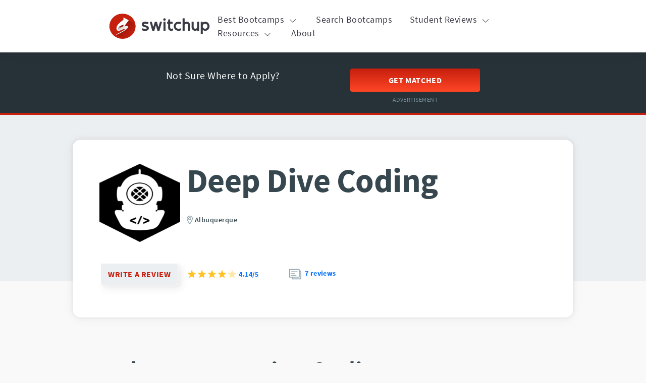

--- FILE ---
content_type: text/html; charset=utf-8
request_url: https://www.switchup.org/bootcamps/deep-dive-coding
body_size: 52272
content:
<!DOCTYPE html>
<html lang='en'>
<head>
<!-- Google Tag Manager -->
<script async>
!function(){if('PerformanceLongTaskTiming' in window){var g=window.__tti={e:[]};
g.o=new PerformanceObserver(function(l){g.e=g.e.concat(l.getEntries())});
g.o.observe({entryTypes:['longtask']})}}();
</script>
<script>
  window.prerenderReady = false; // for dynamic rendering (SSR) via prerender.io
  window.dataLayer = [];
</script>
<script async>
(function(w,d,s,l,i){w[l]=w[l]||[];w[l].push({'gtm.start':
new Date().getTime(),event:'gtm.js'});var f=d.getElementsByTagName(s)[0],
j=d.createElement(s),dl=l!='dataLayer'?'&l='+l:'';j.async=true;j.src=
'https://www.googletagmanager.com/gtm.js?id='+i+dl;f.parentNode.insertBefore(j,f);
})(window,document,'script','dataLayer','GTM-M6MGFGN');
</script>
<!-- End Google Tag Manager -->

<meta charset='utf-8'>
<meta content='width=device-width, initial-scale=1.0' name='viewport'>
<meta name="csrf-param" content="authenticity_token" />
<meta name="csrf-token" content="9aPtRB96uIcHSTCKCj_wPAs1E9r1eT7U0RTRyQ3DR1A5JMDeASvhiAM15StI4ZIglBtUNH-Unm7OFpIoVFwIag" />
<link rel='canonical' href='https://www.switchup.org/bootcamps/deep-dive-coding' />
<link as='script' href='//d92mrp7hetgfk.cloudfront.net/packs/switchup-production/javascript/main.js' rel='preload'>
    <title>Deep Dive Coding Reviews | SwitchUp</title> <meta name="language" content="English" /> <meta name="description" content="Students rated Deep Dive Coding 4.14 out of five stars. Read student reviews and learn about the courses offered by Deep Dive Coding, including cost, program length, and curriculum." /> <meta property="og:title" content="Deep Dive Coding Reviews | SwitchUp" /> <meta property="og:type" content="website" /> <meta property="og:url" content="https://www.switchup.org/bootcamps/deep-dive-coding" /> <meta property="og:description" content="Students rated Deep Dive Coding 4.14 out of five stars. Read student reviews and learn about the courses offered by Deep Dive Coding, including cost, program length, and curriculum." /> <meta name="author" content="SwitchUp" /> <meta name="designer" content="SwitchUp" /> <meta property="og:image" content="" /> <link rel="shortcut icon" href="https://d92mrp7hetgfk.cloudfront.net/images/sites/misc/SU_favicon/original.ico?1628697058" type="image/x-icon" /> <link rel="preload" href="https://fonts.gstatic.com/s/sourcesanspro/v14/6xK3dSBYKcSV-LCoeQqfX1RYOo3qOK7l.woff2" as="font" type="font/woff2" crossorigin="" /> <link rel="preload" href="https://fonts.gstatic.com/s/sourcesanspro/v14/6xKydSBYKcSV-LCoeQqfX1RYOo3i54rwlxdu.woff2" as="font" type="font/woff2" crossorigin="" /> <link rel="preload" href="https://fonts.gstatic.com/s/sourcesanspro/v14/6xKydSBYKcSV-LCoeQqfX1RYOo3ig4vwlxdu.woff2" as="font" type="font/woff2" crossorigin="" /> <style data-name="typography">@font-face{font-family:"Source Sans Pro";font-weight:400;font-style:normal;src:local(sans-serif),url("https://fonts.gstatic.com/s/sourcesanspro/v14/6xKydSBYKcSV-LCoeQqfX1RYOo3i54rwlxdu3cOWxw.woff2") format("woff2");font-display:optional}@font-face{font-family:"Source Sans Pro";font-weight:600;font-style:normal;src:local(sans-serif),url("https://fonts.gstatic.com/s/sourcesanspro/v14/6xK3dSBYKcSV-LCoeQqfX1RYOo3qOK7lujVj9w.woff2") format("woff2");font-display:optional}@font-face{font-family:"Source Sans Pro";font-weight:700;font-style:normal;src:local(sans-serif),url("https://fonts.gstatic.com/s/sourcesanspro/v14/6xKydSBYKcSV-LCoeQqfX1RYOo3ig4vwlxdu3cOWxw.woff2") format("woff2");font-display:optional}@font-face{font-family:"Source Sans Pro";font-style:normal;font-weight:400;src:url("https://fonts.gstatic.com/s/sourcesanspro/v14/6xK3dSBYKcSV-LCoeQqfX1RYOo3qNa7lqDY.woff2") format("woff2");unicode-range:U+0460-052F,U+1C80-1C88,U+20B4,U+2DE0-2DFF,U+A640-A69F,U+FE2E-FE2F}@font-face{font-family:"Source Sans Pro";font-style:normal;font-weight:400;src:url("https://fonts.gstatic.com/s/sourcesanspro/v14/6xK3dSBYKcSV-LCoeQqfX1RYOo3qPK7lqDY.woff2") format("woff2");unicode-range:U+0400-045F,U+0490-0491,U+04B0-04B1,U+2116}@font-face{font-family:"Source Sans Pro";font-style:normal;font-weight:400;src:url("https://fonts.gstatic.com/s/sourcesanspro/v14/6xK3dSBYKcSV-LCoeQqfX1RYOo3qNK7lqDY.woff2") format("woff2");unicode-range:U+1F00-1FFF}@font-face{font-family:"Source Sans Pro";font-style:normal;font-weight:400;src:url("https://fonts.gstatic.com/s/sourcesanspro/v14/6xK3dSBYKcSV-LCoeQqfX1RYOo3qO67lqDY.woff2") format("woff2");unicode-range:U+0370-03FF}@font-face{font-family:"Source Sans Pro";font-style:normal;font-weight:400;src:url("https://fonts.gstatic.com/s/sourcesanspro/v14/6xK3dSBYKcSV-LCoeQqfX1RYOo3qN67lqDY.woff2") format("woff2");unicode-range:U+0102-0103,U+0110-0111,U+0128-0129,U+0168-0169,U+01A0-01A1,U+01AF-01B0,U+1EA0-1EF9,U+20AB}@font-face{font-family:"Source Sans Pro";font-style:normal;font-weight:400;src:url("https://fonts.gstatic.com/s/sourcesanspro/v14/6xK3dSBYKcSV-LCoeQqfX1RYOo3qNq7lqDY.woff2") format("woff2");unicode-range:U+0100-024F,U+0259,U+1E00-1EFF,U+2020,U+20A0-20AB,U+20AD-20CF,U+2113,U+2C60-2C7F,U+A720-A7FF}@font-face{font-family:"Source Sans Pro";font-style:normal;font-weight:400;src:url("https://fonts.gstatic.com/s/sourcesanspro/v14/6xK3dSBYKcSV-LCoeQqfX1RYOo3qOK7l.woff2") format("woff2");unicode-range:U+0000-00FF,U+0131,U+0152-0153,U+02BB-02BC,U+02C6,U+02DA,U+02DC,U+2000-206F,U+2074,U+20AC,U+2122,U+2191,U+2193,U+2212,U+2215,U+FEFF,U+FFFD}@font-face{font-family:"Source Sans Pro";font-style:normal;font-weight:600;src:url("https://fonts.gstatic.com/s/sourcesanspro/v14/6xKydSBYKcSV-LCoeQqfX1RYOo3i54rwmhduz8A.woff2") format("woff2");unicode-range:U+0460-052F,U+1C80-1C88,U+20B4,U+2DE0-2DFF,U+A640-A69F,U+FE2E-FE2F}@font-face{font-family:"Source Sans Pro";font-style:normal;font-weight:600;src:url("https://fonts.gstatic.com/s/sourcesanspro/v14/6xKydSBYKcSV-LCoeQqfX1RYOo3i54rwkxduz8A.woff2") format("woff2");unicode-range:U+0400-045F,U+0490-0491,U+04B0-04B1,U+2116}@font-face{font-family:"Source Sans Pro";font-style:normal;font-weight:600;src:url("https://fonts.gstatic.com/s/sourcesanspro/v14/6xKydSBYKcSV-LCoeQqfX1RYOo3i54rwmxduz8A.woff2") format("woff2");unicode-range:U+1F00-1FFF}@font-face{font-family:"Source Sans Pro";font-style:normal;font-weight:600;src:url("https://fonts.gstatic.com/s/sourcesanspro/v14/6xKydSBYKcSV-LCoeQqfX1RYOo3i54rwlBduz8A.woff2") format("woff2");unicode-range:U+0370-03FF}@font-face{font-family:"Source Sans Pro";font-style:normal;font-weight:600;src:url("https://fonts.gstatic.com/s/sourcesanspro/v14/6xKydSBYKcSV-LCoeQqfX1RYOo3i54rwmBduz8A.woff2") format("woff2");unicode-range:U+0102-0103,U+0110-0111,U+0128-0129,U+0168-0169,U+01A0-01A1,U+01AF-01B0,U+1EA0-1EF9,U+20AB}@font-face{font-family:"Source Sans Pro";font-style:normal;font-weight:600;src:url("https://fonts.gstatic.com/s/sourcesanspro/v14/6xKydSBYKcSV-LCoeQqfX1RYOo3i54rwmRduz8A.woff2") format("woff2");unicode-range:U+0100-024F,U+0259,U+1E00-1EFF,U+2020,U+20A0-20AB,U+20AD-20CF,U+2113,U+2C60-2C7F,U+A720-A7FF}@font-face{font-family:"Source Sans Pro";font-style:normal;font-weight:600;src:url("https://fonts.gstatic.com/s/sourcesanspro/v14/6xKydSBYKcSV-LCoeQqfX1RYOo3i54rwlxdu.woff2") format("woff2");unicode-range:U+0000-00FF,U+0131,U+0152-0153,U+02BB-02BC,U+02C6,U+02DA,U+02DC,U+2000-206F,U+2074,U+20AC,U+2122,U+2191,U+2193,U+2212,U+2215,U+FEFF,U+FFFD}@font-face{font-family:"Source Sans Pro";font-style:normal;font-weight:700;src:url("https://fonts.gstatic.com/s/sourcesanspro/v14/6xKydSBYKcSV-LCoeQqfX1RYOo3ig4vwmhduz8A.woff2") format("woff2");unicode-range:U+0460-052F,U+1C80-1C88,U+20B4,U+2DE0-2DFF,U+A640-A69F,U+FE2E-FE2F}@font-face{font-family:"Source Sans Pro";font-style:normal;font-weight:700;src:url("https://fonts.gstatic.com/s/sourcesanspro/v14/6xKydSBYKcSV-LCoeQqfX1RYOo3ig4vwkxduz8A.woff2") format("woff2");unicode-range:U+0400-045F,U+0490-0491,U+04B0-04B1,U+2116}@font-face{font-family:"Source Sans Pro";font-style:normal;font-weight:700;src:url("https://fonts.gstatic.com/s/sourcesanspro/v14/6xKydSBYKcSV-LCoeQqfX1RYOo3ig4vwmxduz8A.woff2") format("woff2");unicode-range:U+1F00-1FFF}@font-face{font-family:"Source Sans Pro";font-style:normal;font-weight:700;src:url("https://fonts.gstatic.com/s/sourcesanspro/v14/6xKydSBYKcSV-LCoeQqfX1RYOo3ig4vwlBduz8A.woff2") format("woff2");unicode-range:U+0370-03FF}@font-face{font-family:"Source Sans Pro";font-style:normal;font-weight:700;src:url("https://fonts.gstatic.com/s/sourcesanspro/v14/6xKydSBYKcSV-LCoeQqfX1RYOo3ig4vwmBduz8A.woff2") format("woff2");unicode-range:U+0102-0103,U+0110-0111,U+0128-0129,U+0168-0169,U+01A0-01A1,U+01AF-01B0,U+1EA0-1EF9,U+20AB}@font-face{font-family:"Source Sans Pro";font-style:normal;font-weight:700;src:url("https://fonts.gstatic.com/s/sourcesanspro/v14/6xKydSBYKcSV-LCoeQqfX1RYOo3ig4vwmRduz8A.woff2") format("woff2");unicode-range:U+0100-024F,U+0259,U+1E00-1EFF,U+2020,U+20A0-20AB,U+20AD-20CF,U+2113,U+2C60-2C7F,U+A720-A7FF}@font-face{font-family:"Source Sans Pro";font-style:normal;font-weight:700;src:url("https://fonts.gstatic.com/s/sourcesanspro/v14/6xKydSBYKcSV-LCoeQqfX1RYOo3ig4vwlxdu.woff2") format("woff2");unicode-range:U+0000-00FF,U+0131,U+0152-0153,U+02BB-02BC,U+02C6,U+02DA,U+02DC,U+2000-206F,U+2074,U+20AC,U+2122,U+2191,U+2193,U+2212,U+2215,U+FEFF,U+FFFD}body{font-family:"Source Sans Pro",sans-serif;color:#37474f;font-size:16px;line-height:1.5em;letter-spacing:.5px}@media(min-width: 840px){body{font-size:18px}}.body--2{font-size:14px;letter-spacing:.25px}@media(min-width: 840px){.body--2{font-size:16px}}button{font-family:"Source Sans Pro",sans-serif}a{text-decoration:none;color:#006eff}a:hover{cursor:pointer;text-decoration:underline}.no-decoration:hover{text-decoration:none}h1,.heading--1{font-weight:700;color:#37474f;font-size:38px;line-height:1em;letter-spacing:-0.5px}@media(min-width: 840px){h1,.heading--1{font-size:66px}}h2,.heading--2{color:#37474f;font-size:32px;line-height:1em;font-weight:600;margin-top:.2rem;margin-bottom:.5rem}@media(min-width: 840px){h2,.heading--2{font-size:52px}}h3,.heading--3{color:#37474f;font-size:26px;line-height:1.1em;font-weight:600;margin-top:.2rem;margin-bottom:.5rem}@media(min-width: 840px){h3,.heading--3{font-size:37px}}h4,.heading--4{color:#37474f;font-size:22px;line-height:1.25em;font-weight:600;margin-top:.2rem;margin-bottom:.5rem}@media(min-width: 840px){h4,.heading--4{font-size:26px}}h5,.heading--5{color:#37474f;font-size:20px;line-height:1.25em;font-weight:600}@media(min-width: 840px){h5,.heading--5{font-size:22px}}h6,.heading--6{color:#37474f;font-size:17px;line-height:1.25em;font-weight:600}@media(min-width: 840px){h6,.heading--6{font-size:19px}}.subtitle{font-size:14px;line-height:1.25em}@media(min-width: 600px){.subtitle{font-size:16px}}.subtitle--2{font-size:16px}@media(min-width: 600px){.subtitle--2{font-size:18px}}li{padding-bottom:5px}ul.left-adjusted{padding-left:20px}ol.pretty{counter-reset:ol-counter}ol.pretty li{counter-increment:ol-counter;padding-left:10px}ol.pretty li::marker{content:counter(ol-counter) ".";color:#37474f;font-weight:600}.text--semibold{font-weight:600}.text--bold{font-weight:700}.text--success{color:#43a047}.text--error{color:red}figcaption,.text-caption,.text--caption{font-size:12px;letter-spacing:.4px;line-height:1.25;font-weight:400}@media(min-width: 600px){figcaption,.text-caption,.text--caption{font-size:14px}}.pull-quote{font-style:italic;font-weight:600}.pull-quote--primary{font-size:26px;line-height:1.2em;letter-spacing:0}@media(min-width: 600px){.pull-quote--primary{font-size:28px}}.pull-quote--secondary{font-size:20px;line-height:1.25em;letter-spacing:.15px}@media(min-width: 600px){.pull-quote--secondary{font-size:22px}}
</style> <style data-name="grid">:root{--mdc-layout-grid-margin-desktop: 24px;--mdc-layout-grid-gutter-desktop: 24px;--mdc-layout-grid-column-width-desktop: 72px;--mdc-layout-grid-margin-tablet: 16px;--mdc-layout-grid-gutter-tablet: 16px;--mdc-layout-grid-column-width-tablet: 72px;--mdc-layout-grid-margin-phone: 16px;--mdc-layout-grid-gutter-phone: 16px;--mdc-layout-grid-column-width-phone: 72px}@media(min-width: 840px){.mdc-layout-grid{box-sizing:border-box;margin:0 auto;padding:24px;padding:var(--mdc-layout-grid-margin-desktop, 24px)}}@media(min-width: 600px)and (max-width: 839px){.mdc-layout-grid{box-sizing:border-box;margin:0 auto;padding:16px;padding:var(--mdc-layout-grid-margin-tablet, 16px)}}@media(max-width: 599px){.mdc-layout-grid{box-sizing:border-box;margin:0 auto;padding:16px;padding:var(--mdc-layout-grid-margin-phone, 16px)}}@media(min-width: 840px){.mdc-layout-grid__inner{display:flex;flex-flow:row wrap;align-items:stretch;margin:-12px;margin:calc(var(--mdc-layout-grid-gutter-desktop, 24px) / 2 * -1)}@supports(display: grid){.mdc-layout-grid__inner{display:grid;margin:0;grid-gap:24px;grid-gap:var(--mdc-layout-grid-gutter-desktop, 24px);grid-template-columns:repeat(12, minmax(0, 1fr))}}}@media(min-width: 600px)and (max-width: 839px){.mdc-layout-grid__inner{display:flex;flex-flow:row wrap;align-items:stretch;margin:-8px;margin:calc(var(--mdc-layout-grid-gutter-tablet, 16px) / 2 * -1)}@supports(display: grid){.mdc-layout-grid__inner{display:grid;margin:0;grid-gap:16px;grid-gap:var(--mdc-layout-grid-gutter-tablet, 16px);grid-template-columns:repeat(8, minmax(0, 1fr))}}}@media(max-width: 599px){.mdc-layout-grid__inner{display:flex;flex-flow:row wrap;align-items:stretch;margin:-8px;margin:calc(var(--mdc-layout-grid-gutter-phone, 16px) / 2 * -1)}@supports(display: grid){.mdc-layout-grid__inner{display:grid;margin:0;grid-gap:16px;grid-gap:var(--mdc-layout-grid-gutter-phone, 16px);grid-template-columns:repeat(4, minmax(0, 1fr))}}}@media(min-width: 840px){.mdc-layout-grid__cell{width:calc(33.3333333333% - 24px);width:calc(33.3333333333% - var(--mdc-layout-grid-gutter-desktop, 24px));box-sizing:border-box;margin:12px;margin:calc(var(--mdc-layout-grid-gutter-desktop, 24px) / 2)}@supports(display: grid){.mdc-layout-grid__cell{width:auto;grid-column-end:span 4}}@supports(display: grid){.mdc-layout-grid__cell{margin:0}}.mdc-layout-grid__cell--span-1,.mdc-layout-grid__cell--span-1-desktop{width:calc(8.3333333333% - 24px);width:calc(8.3333333333% - var(--mdc-layout-grid-gutter-desktop, 24px))}@supports(display: grid){.mdc-layout-grid__cell--span-1,.mdc-layout-grid__cell--span-1-desktop{width:auto;grid-column-end:span 1}}.mdc-layout-grid__cell--span-2,.mdc-layout-grid__cell--span-2-desktop{width:calc(16.6666666667% - 24px);width:calc(16.6666666667% - var(--mdc-layout-grid-gutter-desktop, 24px))}@supports(display: grid){.mdc-layout-grid__cell--span-2,.mdc-layout-grid__cell--span-2-desktop{width:auto;grid-column-end:span 2}}.mdc-layout-grid__cell--span-3,.mdc-layout-grid__cell--span-3-desktop{width:calc(25% - 24px);width:calc(25% - var(--mdc-layout-grid-gutter-desktop, 24px))}@supports(display: grid){.mdc-layout-grid__cell--span-3,.mdc-layout-grid__cell--span-3-desktop{width:auto;grid-column-end:span 3}}.mdc-layout-grid__cell--span-4,.mdc-layout-grid__cell--span-4-desktop{width:calc(33.3333333333% - 24px);width:calc(33.3333333333% - var(--mdc-layout-grid-gutter-desktop, 24px))}@supports(display: grid){.mdc-layout-grid__cell--span-4,.mdc-layout-grid__cell--span-4-desktop{width:auto;grid-column-end:span 4}}.mdc-layout-grid__cell--span-5,.mdc-layout-grid__cell--span-5-desktop{width:calc(41.6666666667% - 24px);width:calc(41.6666666667% - var(--mdc-layout-grid-gutter-desktop, 24px))}@supports(display: grid){.mdc-layout-grid__cell--span-5,.mdc-layout-grid__cell--span-5-desktop{width:auto;grid-column-end:span 5}}.mdc-layout-grid__cell--span-6,.mdc-layout-grid__cell--span-6-desktop{width:calc(50% - 24px);width:calc(50% - var(--mdc-layout-grid-gutter-desktop, 24px))}@supports(display: grid){.mdc-layout-grid__cell--span-6,.mdc-layout-grid__cell--span-6-desktop{width:auto;grid-column-end:span 6}}.mdc-layout-grid__cell--span-7,.mdc-layout-grid__cell--span-7-desktop{width:calc(58.3333333333% - 24px);width:calc(58.3333333333% - var(--mdc-layout-grid-gutter-desktop, 24px))}@supports(display: grid){.mdc-layout-grid__cell--span-7,.mdc-layout-grid__cell--span-7-desktop{width:auto;grid-column-end:span 7}}.mdc-layout-grid__cell--span-8,.mdc-layout-grid__cell--span-8-desktop{width:calc(66.6666666667% - 24px);width:calc(66.6666666667% - var(--mdc-layout-grid-gutter-desktop, 24px))}@supports(display: grid){.mdc-layout-grid__cell--span-8,.mdc-layout-grid__cell--span-8-desktop{width:auto;grid-column-end:span 8}}.mdc-layout-grid__cell--span-9,.mdc-layout-grid__cell--span-9-desktop{width:calc(75% - 24px);width:calc(75% - var(--mdc-layout-grid-gutter-desktop, 24px))}@supports(display: grid){.mdc-layout-grid__cell--span-9,.mdc-layout-grid__cell--span-9-desktop{width:auto;grid-column-end:span 9}}.mdc-layout-grid__cell--span-10,.mdc-layout-grid__cell--span-10-desktop{width:calc(83.3333333333% - 24px);width:calc(83.3333333333% - var(--mdc-layout-grid-gutter-desktop, 24px))}@supports(display: grid){.mdc-layout-grid__cell--span-10,.mdc-layout-grid__cell--span-10-desktop{width:auto;grid-column-end:span 10}}.mdc-layout-grid__cell--span-11,.mdc-layout-grid__cell--span-11-desktop{width:calc(91.6666666667% - 24px);width:calc(91.6666666667% - var(--mdc-layout-grid-gutter-desktop, 24px))}@supports(display: grid){.mdc-layout-grid__cell--span-11,.mdc-layout-grid__cell--span-11-desktop{width:auto;grid-column-end:span 11}}.mdc-layout-grid__cell--span-12,.mdc-layout-grid__cell--span-12-desktop{width:calc(100% - 24px);width:calc(100% - var(--mdc-layout-grid-gutter-desktop, 24px))}@supports(display: grid){.mdc-layout-grid__cell--span-12,.mdc-layout-grid__cell--span-12-desktop{width:auto;grid-column-end:span 12}}}@media(min-width: 600px)and (max-width: 839px){.mdc-layout-grid__cell{width:calc(50% - 16px);width:calc(50% - var(--mdc-layout-grid-gutter-tablet, 16px));box-sizing:border-box;margin:8px;margin:calc(var(--mdc-layout-grid-gutter-tablet, 16px) / 2)}@supports(display: grid){.mdc-layout-grid__cell{width:auto;grid-column-end:span 4}}@supports(display: grid){.mdc-layout-grid__cell{margin:0}}.mdc-layout-grid__cell--span-1,.mdc-layout-grid__cell--span-1-tablet{width:calc(12.5% - 16px);width:calc(12.5% - var(--mdc-layout-grid-gutter-tablet, 16px))}@supports(display: grid){.mdc-layout-grid__cell--span-1,.mdc-layout-grid__cell--span-1-tablet{width:auto;grid-column-end:span 1}}.mdc-layout-grid__cell--span-2,.mdc-layout-grid__cell--span-2-tablet{width:calc(25% - 16px);width:calc(25% - var(--mdc-layout-grid-gutter-tablet, 16px))}@supports(display: grid){.mdc-layout-grid__cell--span-2,.mdc-layout-grid__cell--span-2-tablet{width:auto;grid-column-end:span 2}}.mdc-layout-grid__cell--span-3,.mdc-layout-grid__cell--span-3-tablet{width:calc(37.5% - 16px);width:calc(37.5% - var(--mdc-layout-grid-gutter-tablet, 16px))}@supports(display: grid){.mdc-layout-grid__cell--span-3,.mdc-layout-grid__cell--span-3-tablet{width:auto;grid-column-end:span 3}}.mdc-layout-grid__cell--span-4,.mdc-layout-grid__cell--span-4-tablet{width:calc(50% - 16px);width:calc(50% - var(--mdc-layout-grid-gutter-tablet, 16px))}@supports(display: grid){.mdc-layout-grid__cell--span-4,.mdc-layout-grid__cell--span-4-tablet{width:auto;grid-column-end:span 4}}.mdc-layout-grid__cell--span-5,.mdc-layout-grid__cell--span-5-tablet{width:calc(62.5% - 16px);width:calc(62.5% - var(--mdc-layout-grid-gutter-tablet, 16px))}@supports(display: grid){.mdc-layout-grid__cell--span-5,.mdc-layout-grid__cell--span-5-tablet{width:auto;grid-column-end:span 5}}.mdc-layout-grid__cell--span-6,.mdc-layout-grid__cell--span-6-tablet{width:calc(75% - 16px);width:calc(75% - var(--mdc-layout-grid-gutter-tablet, 16px))}@supports(display: grid){.mdc-layout-grid__cell--span-6,.mdc-layout-grid__cell--span-6-tablet{width:auto;grid-column-end:span 6}}.mdc-layout-grid__cell--span-7,.mdc-layout-grid__cell--span-7-tablet{width:calc(87.5% - 16px);width:calc(87.5% - var(--mdc-layout-grid-gutter-tablet, 16px))}@supports(display: grid){.mdc-layout-grid__cell--span-7,.mdc-layout-grid__cell--span-7-tablet{width:auto;grid-column-end:span 7}}.mdc-layout-grid__cell--span-8,.mdc-layout-grid__cell--span-8-tablet{width:calc(100% - 16px);width:calc(100% - var(--mdc-layout-grid-gutter-tablet, 16px))}@supports(display: grid){.mdc-layout-grid__cell--span-8,.mdc-layout-grid__cell--span-8-tablet{width:auto;grid-column-end:span 8}}.mdc-layout-grid__cell--span-9,.mdc-layout-grid__cell--span-9-tablet{width:calc(100% - 16px);width:calc(100% - var(--mdc-layout-grid-gutter-tablet, 16px))}@supports(display: grid){.mdc-layout-grid__cell--span-9,.mdc-layout-grid__cell--span-9-tablet{width:auto;grid-column-end:span 8}}.mdc-layout-grid__cell--span-10,.mdc-layout-grid__cell--span-10-tablet{width:calc(100% - 16px);width:calc(100% - var(--mdc-layout-grid-gutter-tablet, 16px))}@supports(display: grid){.mdc-layout-grid__cell--span-10,.mdc-layout-grid__cell--span-10-tablet{width:auto;grid-column-end:span 8}}.mdc-layout-grid__cell--span-11,.mdc-layout-grid__cell--span-11-tablet{width:calc(100% - 16px);width:calc(100% - var(--mdc-layout-grid-gutter-tablet, 16px))}@supports(display: grid){.mdc-layout-grid__cell--span-11,.mdc-layout-grid__cell--span-11-tablet{width:auto;grid-column-end:span 8}}.mdc-layout-grid__cell--span-12,.mdc-layout-grid__cell--span-12-tablet{width:calc(100% - 16px);width:calc(100% - var(--mdc-layout-grid-gutter-tablet, 16px))}@supports(display: grid){.mdc-layout-grid__cell--span-12,.mdc-layout-grid__cell--span-12-tablet{width:auto;grid-column-end:span 8}}}@media(max-width: 599px){.mdc-layout-grid__cell{width:calc(100% - 16px);width:calc(100% - var(--mdc-layout-grid-gutter-phone, 16px));box-sizing:border-box;margin:8px;margin:calc(var(--mdc-layout-grid-gutter-phone, 16px) / 2)}@supports(display: grid){.mdc-layout-grid__cell{width:auto;grid-column-end:span 4}}@supports(display: grid){.mdc-layout-grid__cell{margin:0}}.mdc-layout-grid__cell--span-1,.mdc-layout-grid__cell--span-1-phone{width:calc(25% - 16px);width:calc(25% - var(--mdc-layout-grid-gutter-phone, 16px))}@supports(display: grid){.mdc-layout-grid__cell--span-1,.mdc-layout-grid__cell--span-1-phone{width:auto;grid-column-end:span 1}}.mdc-layout-grid__cell--span-2,.mdc-layout-grid__cell--span-2-phone{width:calc(50% - 16px);width:calc(50% - var(--mdc-layout-grid-gutter-phone, 16px))}@supports(display: grid){.mdc-layout-grid__cell--span-2,.mdc-layout-grid__cell--span-2-phone{width:auto;grid-column-end:span 2}}.mdc-layout-grid__cell--span-3,.mdc-layout-grid__cell--span-3-phone{width:calc(75% - 16px);width:calc(75% - var(--mdc-layout-grid-gutter-phone, 16px))}@supports(display: grid){.mdc-layout-grid__cell--span-3,.mdc-layout-grid__cell--span-3-phone{width:auto;grid-column-end:span 3}}.mdc-layout-grid__cell--span-4,.mdc-layout-grid__cell--span-4-phone{width:calc(100% - 16px);width:calc(100% - var(--mdc-layout-grid-gutter-phone, 16px))}@supports(display: grid){.mdc-layout-grid__cell--span-4,.mdc-layout-grid__cell--span-4-phone{width:auto;grid-column-end:span 4}}.mdc-layout-grid__cell--span-5,.mdc-layout-grid__cell--span-5-phone{width:calc(100% - 16px);width:calc(100% - var(--mdc-layout-grid-gutter-phone, 16px))}@supports(display: grid){.mdc-layout-grid__cell--span-5,.mdc-layout-grid__cell--span-5-phone{width:auto;grid-column-end:span 4}}.mdc-layout-grid__cell--span-6,.mdc-layout-grid__cell--span-6-phone{width:calc(100% - 16px);width:calc(100% - var(--mdc-layout-grid-gutter-phone, 16px))}@supports(display: grid){.mdc-layout-grid__cell--span-6,.mdc-layout-grid__cell--span-6-phone{width:auto;grid-column-end:span 4}}.mdc-layout-grid__cell--span-7,.mdc-layout-grid__cell--span-7-phone{width:calc(100% - 16px);width:calc(100% - var(--mdc-layout-grid-gutter-phone, 16px))}@supports(display: grid){.mdc-layout-grid__cell--span-7,.mdc-layout-grid__cell--span-7-phone{width:auto;grid-column-end:span 4}}.mdc-layout-grid__cell--span-8,.mdc-layout-grid__cell--span-8-phone{width:calc(100% - 16px);width:calc(100% - var(--mdc-layout-grid-gutter-phone, 16px))}@supports(display: grid){.mdc-layout-grid__cell--span-8,.mdc-layout-grid__cell--span-8-phone{width:auto;grid-column-end:span 4}}.mdc-layout-grid__cell--span-9,.mdc-layout-grid__cell--span-9-phone{width:calc(100% - 16px);width:calc(100% - var(--mdc-layout-grid-gutter-phone, 16px))}@supports(display: grid){.mdc-layout-grid__cell--span-9,.mdc-layout-grid__cell--span-9-phone{width:auto;grid-column-end:span 4}}.mdc-layout-grid__cell--span-10,.mdc-layout-grid__cell--span-10-phone{width:calc(100% - 16px);width:calc(100% - var(--mdc-layout-grid-gutter-phone, 16px))}@supports(display: grid){.mdc-layout-grid__cell--span-10,.mdc-layout-grid__cell--span-10-phone{width:auto;grid-column-end:span 4}}.mdc-layout-grid__cell--span-11,.mdc-layout-grid__cell--span-11-phone{width:calc(100% - 16px);width:calc(100% - var(--mdc-layout-grid-gutter-phone, 16px))}@supports(display: grid){.mdc-layout-grid__cell--span-11,.mdc-layout-grid__cell--span-11-phone{width:auto;grid-column-end:span 4}}.mdc-layout-grid__cell--span-12,.mdc-layout-grid__cell--span-12-phone{width:calc(100% - 16px);width:calc(100% - var(--mdc-layout-grid-gutter-phone, 16px))}@supports(display: grid){.mdc-layout-grid__cell--span-12,.mdc-layout-grid__cell--span-12-phone{width:auto;grid-column-end:span 4}}}.mdc-layout-grid__cell--order-1{order:1}.mdc-layout-grid__cell--order-2{order:2}.mdc-layout-grid__cell--order-3{order:3}.mdc-layout-grid__cell--order-4{order:4}.mdc-layout-grid__cell--order-5{order:5}.mdc-layout-grid__cell--order-6{order:6}.mdc-layout-grid__cell--order-7{order:7}.mdc-layout-grid__cell--order-8{order:8}.mdc-layout-grid__cell--order-9{order:9}.mdc-layout-grid__cell--order-10{order:10}.mdc-layout-grid__cell--order-11{order:11}.mdc-layout-grid__cell--order-12{order:12}.mdc-layout-grid__cell--align-top{align-self:flex-start}@supports(display: grid){.mdc-layout-grid__cell--align-top{align-self:start}}.mdc-layout-grid__cell--align-middle{align-self:center}.mdc-layout-grid__cell--align-bottom{align-self:flex-end}@supports(display: grid){.mdc-layout-grid__cell--align-bottom{align-self:end}}@media(min-width: 840px){.mdc-layout-grid--fixed-column-width{width:1176px;width:calc( var(--mdc-layout-grid-column-width-desktop, 72px) * 12 + var(--mdc-layout-grid-gutter-desktop, 24px) * 11 + var(--mdc-layout-grid-margin-desktop, 24px) * 2 )}}@media(min-width: 600px)and (max-width: 839px){.mdc-layout-grid--fixed-column-width{width:720px;width:calc( var(--mdc-layout-grid-column-width-tablet, 72px) * 8 + var(--mdc-layout-grid-gutter-tablet, 16px) * 7 + var(--mdc-layout-grid-margin-tablet, 16px) * 2 )}}@media(max-width: 599px){.mdc-layout-grid--fixed-column-width{width:368px;width:calc( var(--mdc-layout-grid-column-width-phone, 72px) * 4 + var(--mdc-layout-grid-gutter-phone, 16px) * 3 + var(--mdc-layout-grid-margin-phone, 16px) * 2 )}}.mdc-layout-grid--align-left{margin-right:auto;margin-left:0}.mdc-layout-grid--align-right{margin-right:0;margin-left:auto}.mdc-layout-grid__inner--full-width{width:100%}.mdc-layout-grid.mdc-layout-grid--vert-collapse{padding-top:0;padding-bottom:0}.mdc-layout-grid.mdc-layout-grid--top-collapse{padding-top:0}@media(max-width: 839px){.mdc-layout-grid.mdc-layout-grid--top-collapse-small{padding-top:0}}@media(min-width: 840px){.mdc-layout-grid.mdc-layout-grid--top-collapse-desktop{padding-top:0}}.mdc-layout-grid.mdc-layout-grid--bottom-collapse{padding-bottom:0}@media(max-width: 839px){.mdc-layout-grid.mdc-layout-grid--bottom-collapse-small{padding-bottom:0}}@media(min-width: 840px){.mdc-layout-grid.mdc-layout-grid--bottom-collapse-desktop{padding-bottom:0}}.mdc-layout-grid.mdc-layout-grid--left-collapse{padding-left:0}@media(max-width: 839px){.mdc-layout-grid.mdc-layout-grid--left-collapse-small{padding-left:0}}@media(min-width: 840px){.mdc-layout-grid.mdc-layout-grid--left-collapse-desktop{padding-left:0}}.mdc-layout-grid.mdc-layout-grid--right-collapse{padding-right:0}@media(max-width: 839px){.mdc-layout-grid.mdc-layout-grid--right-collapse-small{padding-right:0}}@media(min-width: 840px){.mdc-layout-grid.mdc-layout-grid--right-collapse-desktop{padding-right:0}}.text--centered{text-align:center}.text--left{text-align:left}.text--right{text-align:right}.text--justify{text-align:justify}@media(min-width: 840px){.text__desktop--centered{text-align:center}}@media(min-width: 840px){.text__desktop--right{text-align:right}}@media(min-width: 600px)and (max-width: 839px){.text__tablet--centered{text-align:center}}@media(min-width: 600px)and (max-width: 839px){.text__tablet--right{text-align:right}}@media(max-width: 839px){.text__mobile--centered,.text__phone--centered{text-align:center}}@media(max-width: 839px){.text__mobile--right,.text__phone--right{text-align:right}}.pull--left{float:left}.pull--right{float:right}.pull--clear::after{content:"";clear:both;display:table}@media(min-width: 840px){.pull__desktop--left{float:left}}@media(min-width: 600px)and (max-width: 839px){.pull__tablet--left{float:left}}@media(max-width: 839px){.pull__mobile--left,.pull__phone--left{float:left}}@media(min-width: 840px){.pull__desktop--right{float:right}}@media(min-width: 600px)and (max-width: 839px){.pull__tablet--right{float:right}}@media(max-width: 839px){.pull__mobile--right,.pull__phone--right{float:right}}.flex{display:flex}@media(max-width: 599px){.flex--mobile,.flex--phone{display:flex}}@media(min-width: 600px)and (max-width: 839px){.flex--tablet{display:flex}}@media(min-width: 840px){.flex--desktop{display:flex}}.flex--center{justify-content:center}.flex--align-center{align-items:center}.flex--wrap{flex-wrap:wrap}.flex--around{justify-content:space-around}.flex--grow{flex-grow:1}.hide{display:none !important}@media(max-width: 599px){.hide--mobile,.hide--phone{display:none !important}}@media(min-width: 600px)and (max-width: 839px){.hide--tablet{display:none !important}}@media(min-width: 840px){.hide--desktop{display:none !important}}.gutter--collapse{--mdc-layout-grid-gutter-phone: 0;--mdc-layout-grid-gutter-tablet: 8px;--mdc-layout-grid-gutter-desktop: 0}a.anchor{display:block;position:relative;top:-64px;visibility:hidden}.section-spacing{margin:16px 0}.section-spacing--0{margin:0}.section-spacing--half{margin:8px 0}.section-spacing--1{margin:16px 0}.section-spacing--2{margin:32px 0}.section-spacing--3{margin:48px 0}.section-spacing--4{margin:64px 0}.section-spacing--5{margin:80px 0}.section-spacing--6{margin:96px 0}.section-spacing--7{margin:112px 0}.section-spacing--8{margin:128px 0}.section-spacing__top{margin-top:16px}.section-spacing__top--1{margin-top:16px}.section-spacing__top--2{margin-top:32px}.section-spacing__top--3{margin-top:48px}.section-spacing__top--4{margin-top:64px}.section-spacing__top--5{margin-top:80px}.section-spacing__top--6{margin-top:96px}.section-spacing__top--7{margin-top:112px}.section-spacing__top--8{margin-top:128px}.section-spacing__top--half{margin-top:8px}.section-spacing__bottom{margin-bottom:16px}.section-spacing__bottom--1{margin-bottom:16px}.section-spacing__bottom--2{margin-bottom:32px}.section-spacing__bottom--3{margin-bottom:48px}.section-spacing__bottom--4{margin-bottom:64px}.section-spacing__bottom--5{margin-bottom:80px}.section-spacing__bottom--6{margin-bottom:96px}.section-spacing__bottom--7{margin-bottom:112px}.section-spacing__bottom--8{margin-bottom:128px}.section-spacing__bottom--half{margin-bottom:8px}@media only screen and (max-width: 839px){.section-spacing{margin:16px 0}.section-spacing--3{margin:32px 0}.section-spacing--4{margin:48px 0}.section-spacing--5{margin:64px 0}.section-spacing--6{margin:80px 0}.section-spacing--7{margin:96px 0}.section-spacing--8{margin:112px 0}.section-spacing__top{margin-top:16px}.section-spacing__top--3{margin-top:32px}.section-spacing__top--4{margin-top:48px}.section-spacing__top--5{margin-top:64px}.section-spacing__top--6{margin-top:80px}.section-spacing__top--7{margin-top:96px}.section-spacing__top--8{margin-top:112px}.section-spacing__bottom{margin-bottom:16px}.section-spacing__bottom--3{margin-bottom:32px}.section-spacing__bottom--4{margin-bottom:48px}.section-spacing__bottom--5{margin-bottom:64px}.section-spacing__bottom--6{margin-bottom:80px}.section-spacing__bottom--7{margin-bottom:96px}.section-spacing__bottom--8{margin-bottom:112px}}.unset-margin__top{margin-top:0}.unset-margin__bottom{margin-bottom:0}.unset-padding__top{padding-top:0}.unset-padding__bottom{padding-bottom:0}.vert-space{margin-bottom:30px;margin-top:30px}.vert-space--half{margin-bottom:15px;margin-top:15px}.vert-space--quarter{margin-top:8px;margin-bottom:8px}.vert-space__bottom{margin-bottom:30px}.vert-space__bottom--half{margin-bottom:15px}.vert-space__top{margin-top:30px}.vert-space__top--half{margin-top:15px}
</style> <style data-name="buttons">/* Elevation shadows */
/* Border Radius */
:root {
  --mdc-typography-font-family: {
    font-family: "Source Sans Pro", sans-serif;
  };
}

.mdc-button:not(:disabled).btn,
.btn {
  color: #FFF;
  border-radius: 4px;
  text-transform: uppercase;
  padding: 0.8125rem 1.625rem;
  margin: 1em 0;
  font-size: 16px;
  letter-spacing: 0.6px;
  font-weight: bold;
  height: unset;
  line-height: 1.25;
}

.mdc-button:not(:disabled).btn__primary, .mdc-button:not(:disabled).btn--primary,
.btn__primary,
.btn--primary {
  max-height: 56px;
  background-image: linear-gradient(#C71F0E, #FF4626);
}

.mdc-button:not(:disabled).btn__primary:hover, .mdc-button:not(:disabled).btn__primary:active, .mdc-button:not(:disabled).btn--primary:hover, .mdc-button:not(:disabled).btn--primary:active,
.btn__primary:hover,
.btn__primary:active,
.btn--primary:hover,
.btn--primary:active {
  background-image: linear-gradient(#EE381D, #FF8366);
  text-decoration: none;
}

.mdc-button:not(:disabled).btn__primary:focus, .mdc-button:not(:disabled).btn--primary:focus,
.btn__primary:focus,
.btn--primary:focus {
  background-image: linear-gradient(#FC4022, #FFA792);
}

.mdc-button:not(:disabled).btn__secondary, .mdc-button:not(:disabled).btn--secondary,
.btn__secondary,
.btn--secondary {
  max-height: 44px;
  background-color: #C71F0E;
}

.mdc-button:not(:disabled).btn__secondary:hover, .mdc-button:not(:disabled).btn__secondary:active, .mdc-button:not(:disabled).btn--secondary:hover, .mdc-button:not(:disabled).btn--secondary:active,
.btn__secondary:hover,
.btn__secondary:active,
.btn--secondary:hover,
.btn--secondary:active {
  background-color: #EE381D;
  text-decoration: none;
}

.mdc-button:not(:disabled).btn__secondary:focus, .mdc-button:not(:disabled).btn--secondary:focus,
.btn__secondary:focus,
.btn--secondary:focus {
  background-color: #FC4022;
}

.mdc-button:not(:disabled).btn__secondary--outlined, .mdc-button:not(:disabled).btn--secondary--outlined,
.btn__secondary--outlined,
.btn--secondary--outlined {
  max-height: 44px;
  color: #C71F0E;
  background-color: #FFF;
  border: 2px solid #C71F0E;
}

.mdc-button:not(:disabled).btn__secondary--outlined:hover, .mdc-button:not(:disabled).btn__secondary--outlined:active, .mdc-button:not(:disabled).btn--secondary--outlined:hover, .mdc-button:not(:disabled).btn--secondary--outlined:active,
.btn__secondary--outlined:hover,
.btn__secondary--outlined:active,
.btn--secondary--outlined:hover,
.btn--secondary--outlined:active {
  background-color: #FCE8E7;
  color: #C71F0E;
  text-decoration: none;
}

.mdc-button:not(:disabled).btn__secondary--outlined:focus, .mdc-button:not(:disabled).btn--secondary--outlined:focus,
.btn__secondary--outlined:focus,
.btn--secondary--outlined:focus {
  background-color: #FFCABC;
}

.mdc-button:not(:disabled).btn__neomorph,
.btn__neomorph {
  border: 1px solid #FFF;
  background-color: #ECEFF1;
  box-shadow: -6px -6px 15px #FFF, -2px -2px 6px #FFF, -2px -2px 2px #FFF, 2px 2px 5px rgba(58, 58, 69, 0.05), 6px 6px 15px rgba(58, 58, 69, 0.1);
  color: #C71F0E;
  max-height: 44px;
  line-height: 1.25;
}

.mdc-button:not(:disabled).btn__neomorph:hover, .mdc-button:not(:disabled).btn__neomorph:active,
.btn__neomorph:hover,
.btn__neomorph:active {
  background-color: #FCE8E7;
  color: #C71F0E;
}

.mdc-button:not(:disabled).btn__neomorph:hover a, .mdc-button:not(:disabled).btn__neomorph:active a,
.btn__neomorph:hover a,
.btn__neomorph:active a {
  text-decoration: none;
}

.mdc-button:not(:disabled).btn__neomorph:focus,
.btn__neomorph:focus {
  background-color: #FFCABC;
}

.mdc-button:not(:disabled).btn__text,
.btn__text {
  color: #C71F0E;
}

.mdc-button:not(:disabled).btn__text:hover, .mdc-button:not(:disabled).btn__text:active,
.btn__text:hover,
.btn__text:active {
  background-color: #FCE8E7;
  color: #C71F0E;
}

.mdc-button:not(:disabled).btn__text:hover a, .mdc-button:not(:disabled).btn__text:active a,
.btn__text:hover a,
.btn__text:active a {
  text-decoration: none;
}

.mdc-button:not(:disabled).btn__text:focus,
.btn__text:focus {
  background-color: #FFCABC;
}

.mdc-button:not(:disabled).btn__fab,
.btn__fab {
  width: 30px;
  height: 30px;
  border-radius: 50%;
  border: none;
  padding: 0;
  color: #FFF;
}

.mdc-button:not(:disabled).btn__fab--closed,
.btn__fab--closed {
  background-color: #C71F0E;
}

.mdc-button:not(:disabled).btn__fab--closed:hover, .mdc-button:not(:disabled).btn__fab--closed:active,
.btn__fab--closed:hover,
.btn__fab--closed:active {
  background-color: #EE381D;
}

.mdc-button:not(:disabled).btn__fab--closed:focus,
.btn__fab--closed:focus {
  background-color: #FC4022;
}

.mdc-button:not(:disabled).btn__fab--open,
.btn__fab--open {
  background-color: #FFF;
  border: 1px solid #C71F0E;
  color: #C71F0E;
}

.mdc-button:not(:disabled).btn__fab--open:hover, .mdc-button:not(:disabled).btn__fab--open:active,
.btn__fab--open:hover,
.btn__fab--open:active {
  background-color: #FCE8E7;
}

.mdc-button:not(:disabled).btn__fab--open:focus,
.btn__fab--open:focus {
  background-color: #FFCABC;
}

.mdc-button:not(:disabled).btn--results,
.btn--results {
  color: #FFF;
  margin-top: 0 !important;
  font-weight: bold;
}

.chips-wrapper {
  display: flex;
  flex-flow: row wrap;
  justify-content: center;
}

.chip {
  background-color: #ECEFF1;
  border: 1px solid #CFD8DC;
  color: #37474F;
  padding: 4px 16px;
  margin-right: 16px;
  margin-top: 8px;
  border-radius: 32px;
  font-size: 16px;
}

.chip:hover {
  background-color: #CFD8DC;
  text-decoration: none;
}

.chip:focus {
  background-color: #CFD8DC;
  border: 1px solid #78909C;
  text-decoration: none;
}

.mdc-button:disabled {
  padding: 0.8125rem 1.625rem;
  margin: 1em 0;
  font-size: 16px;
  letter-spacing: 0.6px;
  font-weight: bold;
  height: unset;
  max-width: inherit;
  line-height: 1.25;
  background-color: #B0BEC5;
  color: #FFF;
}

.results-page-button {
  display: flex;
  align-items: center;
  justify-content: center;
}

.results-page-button .mdc-button {
  padding: 0 6px;
}

.results-page-button .btn__secondary {
  width: 100%;
  max-width: 184px;
  font-weight: 600;
}
</style> <style data-name="tiles">.tile{background-color:#fff;border-radius:16px;box-shadow:0 5px 15px rgba(58,58,69,.1),0 2px 25px rgba(58,58,69,.05),0 0 8px rgba(58,58,69,.1);overflow:hidden}.tile__background--primary{background-color:#f9f9f9}.tile__shadow--none{box-shadow:none}.tile__shadow--subtle{box-shadow:0 0 12px rgba(58,58,69,.05),0 2px 25px rgba(58,58,69,.05),0 0 4px rgba(58,58,69,.1)}.tile__shadow--exaggerated{box-shadow:0 5px 15px rgba(58,58,69,.1),0 2px 25px rgba(58,58,69,.05),0 5px 15px rgba(58,58,69,.15)}.tile__shadow--neomorph{box-shadow:-6px -6px 15px #fff,-2px -2px 6px #fff,-2px -2px 2px #fff,2px 2px 5px rgba(58,58,69,.05),6px 6px 15px rgba(58,58,69,.1)}.tile__shadow--neomorph-subtle{box-shadow:-6px -6px 15px rgba(255,255,255,.8),-2px -2px 6px rgba(255,255,255,.8),2px 2px 5px rgba(58,58,69,.05),6px 6px 15px rgba(58,58,69,.05)}.tile__radius--none{border-radius:0}.tile__radius--small{border-radius:4px}.tile__radius--large{border-radius:32px}.tile__content{padding:24px}.tile__content--pad-1{padding:4px}.tile__content--pad-2{padding:8px}.tile__content--pad-3{padding:12px}.tile__content--pad-4{padding:16px}.tile__content--pad-5{padding:20px}.tile__content--pad-6{padding:24px}.tile__content--pad-7{padding:28px}.tile__content--pad-8{padding:32px}.tile__content--pad-vert-1{padding-top:4px;padding-bottom:4px}.tile__content--pad-vert-2{padding-top:8px;padding-bottom:8px}.tile__content--pad-vert-3{padding-top:12px;padding-bottom:12px}.tile__content--pad-vert-4{padding-top:16px;padding-bottom:16px}.tile__content--pad-vert-5{padding-top:20px;padding-bottom:20px}.tile__content--pad-vert-6{padding-top:24px;padding-bottom:24px}.tile__content--pad-vert-7{padding-top:28px;padding-bottom:28px}.tile__content--pad-vert-8{padding-top:32px;padding-bottom:32px}
</style> <!-- new style guide --> <style data-name="forms">.mdc-touch-target-wrapper{display:inline}.mdc-elevation-overlay{position:absolute;border-radius:inherit;pointer-events:none;opacity:0;opacity:var(--mdc-elevation-overlay-opacity, 0);transition:opacity 280ms cubic-bezier(0.4, 0, 0.2, 1);background-color:#fff;background-color:var(--mdc-elevation-overlay-color, #fff)}.mdc-button{-moz-osx-font-smoothing:grayscale;-webkit-font-smoothing:antialiased;font-family:Roboto, sans-serif;font-family:var(--mdc-typography-button-font-family, var(--mdc-typography-font-family, Roboto, sans-serif));font-size:0.875rem;font-size:var(--mdc-typography-button-font-size, 0.875rem);line-height:2.25rem;line-height:var(--mdc-typography-button-line-height, 2.25rem);font-weight:500;font-weight:var(--mdc-typography-button-font-weight, 500);letter-spacing:0.0892857143em;letter-spacing:var(--mdc-typography-button-letter-spacing, 0.0892857143em);text-decoration:none;-webkit-text-decoration:var(--mdc-typography-button-text-decoration, none);text-decoration:var(--mdc-typography-button-text-decoration, none);text-transform:uppercase;text-transform:var(--mdc-typography-button-text-transform, uppercase);position:relative;display:inline-flex;align-items:center;justify-content:center;box-sizing:border-box;min-width:64px;border:none;outline:none;line-height:inherit;-webkit-user-select:none;-moz-user-select:none;-ms-user-select:none;user-select:none;-webkit-appearance:none;overflow:visible;vertical-align:middle;background:transparent}.mdc-button .mdc-elevation-overlay{width:100%;height:100%;top:0;left:0}.mdc-button::-moz-focus-inner{padding:0;border:0}.mdc-button:active{outline:none}.mdc-button:hover{cursor:pointer}.mdc-button:disabled{cursor:default;pointer-events:none}.mdc-button .mdc-button__icon{margin-left:0;margin-right:8px;display:inline-block;position:relative;font-size:1.125rem;height:1.125rem;vertical-align:top;width:1.125rem}[dir=rtl] .mdc-button .mdc-button__icon,.mdc-button .mdc-button__icon[dir=rtl]{margin-left:8px;margin-right:0}.mdc-button .mdc-button__touch{position:absolute;top:50%;height:48px;left:0;right:0;transform:translateY(-50%)}.mdc-button__label+.mdc-button__icon{margin-left:8px;margin-right:0}[dir=rtl] .mdc-button__label+.mdc-button__icon,.mdc-button__label+.mdc-button__icon[dir=rtl]{margin-left:0;margin-right:8px}svg.mdc-button__icon{fill:currentColor}.mdc-button--raised .mdc-button__icon,.mdc-button--unelevated .mdc-button__icon,.mdc-button--outlined .mdc-button__icon{margin-left:-4px;margin-right:8px}[dir=rtl] .mdc-button--raised .mdc-button__icon,[dir=rtl] .mdc-button--unelevated .mdc-button__icon,[dir=rtl] .mdc-button--outlined .mdc-button__icon,.mdc-button--raised .mdc-button__icon[dir=rtl],.mdc-button--unelevated .mdc-button__icon[dir=rtl],.mdc-button--outlined .mdc-button__icon[dir=rtl]{margin-left:8px;margin-right:-4px}.mdc-button--raised .mdc-button__label+.mdc-button__icon,.mdc-button--unelevated .mdc-button__label+.mdc-button__icon,.mdc-button--outlined .mdc-button__label+.mdc-button__icon{margin-left:8px;margin-right:-4px}[dir=rtl] .mdc-button--raised .mdc-button__label+.mdc-button__icon,[dir=rtl] .mdc-button--unelevated .mdc-button__label+.mdc-button__icon,[dir=rtl] .mdc-button--outlined .mdc-button__label+.mdc-button__icon,.mdc-button--raised .mdc-button__label+.mdc-button__icon[dir=rtl],.mdc-button--unelevated .mdc-button__label+.mdc-button__icon[dir=rtl],.mdc-button--outlined .mdc-button__label+.mdc-button__icon[dir=rtl]{margin-left:-4px;margin-right:8px}.mdc-button--touch{margin-top:6px;margin-bottom:6px}@-webkit-keyframes mdc-ripple-fg-radius-in{from{-webkit-animation-timing-function:cubic-bezier(0.4, 0, 0.2, 1);animation-timing-function:cubic-bezier(0.4, 0, 0.2, 1);transform:translate(var(--mdc-ripple-fg-translate-start, 0)) scale(1)}to{transform:translate(var(--mdc-ripple-fg-translate-end, 0)) scale(var(--mdc-ripple-fg-scale, 1))}}@keyframes mdc-ripple-fg-radius-in{from{-webkit-animation-timing-function:cubic-bezier(0.4, 0, 0.2, 1);animation-timing-function:cubic-bezier(0.4, 0, 0.2, 1);transform:translate(var(--mdc-ripple-fg-translate-start, 0)) scale(1)}to{transform:translate(var(--mdc-ripple-fg-translate-end, 0)) scale(var(--mdc-ripple-fg-scale, 1))}}@-webkit-keyframes mdc-ripple-fg-opacity-in{from{-webkit-animation-timing-function:linear;animation-timing-function:linear;opacity:0}to{opacity:var(--mdc-ripple-fg-opacity, 0)}}@keyframes mdc-ripple-fg-opacity-in{from{-webkit-animation-timing-function:linear;animation-timing-function:linear;opacity:0}to{opacity:var(--mdc-ripple-fg-opacity, 0)}}@-webkit-keyframes mdc-ripple-fg-opacity-out{from{-webkit-animation-timing-function:linear;animation-timing-function:linear;opacity:var(--mdc-ripple-fg-opacity, 0)}to{opacity:0}}@keyframes mdc-ripple-fg-opacity-out{from{-webkit-animation-timing-function:linear;animation-timing-function:linear;opacity:var(--mdc-ripple-fg-opacity, 0)}to{opacity:0}}.mdc-button{--mdc-ripple-fg-size: 0;--mdc-ripple-left: 0;--mdc-ripple-top: 0;--mdc-ripple-fg-scale: 1;--mdc-ripple-fg-translate-end: 0;--mdc-ripple-fg-translate-start: 0;-webkit-tap-highlight-color:rgba(0,0,0,0);will-change:transform,opacity}.mdc-button .mdc-button__ripple::before,.mdc-button .mdc-button__ripple::after{position:absolute;border-radius:50%;opacity:0;pointer-events:none;content:""}.mdc-button .mdc-button__ripple::before{transition:opacity 15ms linear,background-color 15ms linear;z-index:1;z-index:var(--mdc-ripple-z-index, 1)}.mdc-button .mdc-button__ripple::after{z-index:0;z-index:var(--mdc-ripple-z-index, 0)}.mdc-button.mdc-ripple-upgraded .mdc-button__ripple::before{transform:scale(var(--mdc-ripple-fg-scale, 1))}.mdc-button.mdc-ripple-upgraded .mdc-button__ripple::after{top:0;left:0;transform:scale(0);transform-origin:center center}.mdc-button.mdc-ripple-upgraded--unbounded .mdc-button__ripple::after{top:var(--mdc-ripple-top, 0);left:var(--mdc-ripple-left, 0)}.mdc-button.mdc-ripple-upgraded--foreground-activation .mdc-button__ripple::after{-webkit-animation:mdc-ripple-fg-radius-in 225ms forwards,mdc-ripple-fg-opacity-in 75ms forwards;animation:mdc-ripple-fg-radius-in 225ms forwards,mdc-ripple-fg-opacity-in 75ms forwards}.mdc-button.mdc-ripple-upgraded--foreground-deactivation .mdc-button__ripple::after{-webkit-animation:mdc-ripple-fg-opacity-out 150ms;animation:mdc-ripple-fg-opacity-out 150ms;transform:translate(var(--mdc-ripple-fg-translate-end, 0)) scale(var(--mdc-ripple-fg-scale, 1))}.mdc-button .mdc-button__ripple::before,.mdc-button .mdc-button__ripple::after{top:calc(50% - 100%);left:calc(50% - 100%);width:200%;height:200%}.mdc-button.mdc-ripple-upgraded .mdc-button__ripple::after{width:var(--mdc-ripple-fg-size, 100%);height:var(--mdc-ripple-fg-size, 100%)}.mdc-button .mdc-button__ripple{position:absolute;box-sizing:content-box;width:100%;height:100%;overflow:hidden}.mdc-button:not(.mdc-button--outlined) .mdc-button__ripple{top:0;left:0}.mdc-button--raised{box-shadow:0px 3px 1px -2px rgba(0, 0, 0, 0.2),0px 2px 2px 0px rgba(0, 0, 0, 0.14),0px 1px 5px 0px rgba(0,0,0,.12);transition:box-shadow 280ms cubic-bezier(0.4, 0, 0.2, 1)}.mdc-button--raised:hover,.mdc-button--raised:focus{box-shadow:0px 2px 4px -1px rgba(0, 0, 0, 0.2),0px 4px 5px 0px rgba(0, 0, 0, 0.14),0px 1px 10px 0px rgba(0,0,0,.12)}.mdc-button--raised:active{box-shadow:0px 5px 5px -3px rgba(0, 0, 0, 0.2),0px 8px 10px 1px rgba(0, 0, 0, 0.14),0px 3px 14px 2px rgba(0,0,0,.12)}.mdc-button--raised:disabled{box-shadow:0px 0px 0px 0px rgba(0, 0, 0, 0.2),0px 0px 0px 0px rgba(0, 0, 0, 0.14),0px 0px 0px 0px rgba(0,0,0,.12)}.mdc-button--outlined{border-style:solid}.mdc-button{height:36px;border-radius:4px;border-radius:var(--mdc-shape-small, 4px);padding:0 8px 0 8px}.mdc-button:not(:disabled){color:#6200ee;color:var(--mdc-theme-primary, #6200ee)}.mdc-button:disabled{color:rgba(0, 0, 0, 0.38)}.mdc-button .mdc-button__ripple::before,.mdc-button .mdc-button__ripple::after{background-color:#6200ee;background-color:var(--mdc-ripple-color, var(--mdc-theme-primary, #6200ee))}.mdc-button:hover .mdc-button__ripple::before,.mdc-button.mdc-ripple-surface--hover .mdc-button__ripple::before{opacity:0.04;opacity:var(--mdc-ripple-hover-opacity, 0.04)}.mdc-button.mdc-ripple-upgraded--background-focused .mdc-button__ripple::before,.mdc-button:not(.mdc-ripple-upgraded):focus .mdc-button__ripple::before{transition-duration:75ms;opacity:0.12;opacity:var(--mdc-ripple-focus-opacity, 0.12)}.mdc-button:not(.mdc-ripple-upgraded) .mdc-button__ripple::after{transition:opacity 150ms linear}.mdc-button:not(.mdc-ripple-upgraded):active .mdc-button__ripple::after{transition-duration:75ms;opacity:0.12;opacity:var(--mdc-ripple-press-opacity, 0.12)}.mdc-button.mdc-ripple-upgraded{--mdc-ripple-fg-opacity:var(--mdc-ripple-press-opacity, 0.12)}.mdc-button .mdc-button__ripple{border-radius:4px;border-radius:var(--mdc-shape-small, 4px)}.mdc-button--unelevated{padding:0 16px 0 16px;height:36px;border-radius:4px;border-radius:var(--mdc-shape-small, 4px)}.mdc-button--unelevated.mdc-button--icon-trailing{padding:0 12px 0 16px}.mdc-button--unelevated.mdc-button--icon-leading{padding:0 16px 0 12px}.mdc-button--unelevated:not(:disabled){background-color:#6200ee;background-color:var(--mdc-theme-primary, #6200ee)}.mdc-button--unelevated:disabled{background-color:rgba(0, 0, 0, 0.12)}.mdc-button--unelevated:not(:disabled){color:#fff;color:var(--mdc-theme-on-primary, #fff)}.mdc-button--unelevated:disabled{color:rgba(0, 0, 0, 0.38)}.mdc-button--unelevated .mdc-button__ripple::before,.mdc-button--unelevated .mdc-button__ripple::after{background-color:#fff;background-color:var(--mdc-ripple-color, var(--mdc-theme-on-primary, #fff))}.mdc-button--unelevated:hover .mdc-button__ripple::before,.mdc-button--unelevated.mdc-ripple-surface--hover .mdc-button__ripple::before{opacity:0.08;opacity:var(--mdc-ripple-hover-opacity, 0.08)}.mdc-button--unelevated.mdc-ripple-upgraded--background-focused .mdc-button__ripple::before,.mdc-button--unelevated:not(.mdc-ripple-upgraded):focus .mdc-button__ripple::before{transition-duration:75ms;opacity:0.24;opacity:var(--mdc-ripple-focus-opacity, 0.24)}.mdc-button--unelevated:not(.mdc-ripple-upgraded) .mdc-button__ripple::after{transition:opacity 150ms linear}.mdc-button--unelevated:not(.mdc-ripple-upgraded):active .mdc-button__ripple::after{transition-duration:75ms;opacity:0.24;opacity:var(--mdc-ripple-press-opacity, 0.24)}.mdc-button--unelevated.mdc-ripple-upgraded{--mdc-ripple-fg-opacity:var(--mdc-ripple-press-opacity, 0.24)}.mdc-button--unelevated .mdc-button__ripple{border-radius:4px;border-radius:var(--mdc-shape-small, 4px)}.mdc-button--raised{padding:0 16px 0 16px;height:36px;border-radius:4px;border-radius:var(--mdc-shape-small, 4px)}.mdc-button--raised.mdc-button--icon-trailing{padding:0 12px 0 16px}.mdc-button--raised.mdc-button--icon-leading{padding:0 16px 0 12px}.mdc-button--raised:not(:disabled){background-color:#6200ee;background-color:var(--mdc-theme-primary, #6200ee)}.mdc-button--raised:disabled{background-color:rgba(0, 0, 0, 0.12)}.mdc-button--raised:not(:disabled){color:#fff;color:var(--mdc-theme-on-primary, #fff)}.mdc-button--raised:disabled{color:rgba(0, 0, 0, 0.38)}.mdc-button--raised .mdc-button__ripple::before,.mdc-button--raised .mdc-button__ripple::after{background-color:#fff;background-color:var(--mdc-ripple-color, var(--mdc-theme-on-primary, #fff))}.mdc-button--raised:hover .mdc-button__ripple::before,.mdc-button--raised.mdc-ripple-surface--hover .mdc-button__ripple::before{opacity:0.08;opacity:var(--mdc-ripple-hover-opacity, 0.08)}.mdc-button--raised.mdc-ripple-upgraded--background-focused .mdc-button__ripple::before,.mdc-button--raised:not(.mdc-ripple-upgraded):focus .mdc-button__ripple::before{transition-duration:75ms;opacity:0.24;opacity:var(--mdc-ripple-focus-opacity, 0.24)}.mdc-button--raised:not(.mdc-ripple-upgraded) .mdc-button__ripple::after{transition:opacity 150ms linear}.mdc-button--raised:not(.mdc-ripple-upgraded):active .mdc-button__ripple::after{transition-duration:75ms;opacity:0.24;opacity:var(--mdc-ripple-press-opacity, 0.24)}.mdc-button--raised.mdc-ripple-upgraded{--mdc-ripple-fg-opacity:var(--mdc-ripple-press-opacity, 0.24)}.mdc-button--raised .mdc-button__ripple{border-radius:4px;border-radius:var(--mdc-shape-small, 4px)}.mdc-button--outlined{height:36px;border-radius:4px;border-radius:var(--mdc-shape-small, 4px);padding:0 15px 0 15px;border-width:1px}.mdc-button--outlined:not(:disabled){color:#6200ee;color:var(--mdc-theme-primary, #6200ee)}.mdc-button--outlined:disabled{color:rgba(0, 0, 0, 0.38)}.mdc-button--outlined .mdc-button__ripple::before,.mdc-button--outlined .mdc-button__ripple::after{background-color:#6200ee;background-color:var(--mdc-ripple-color, var(--mdc-theme-primary, #6200ee))}.mdc-button--outlined:hover .mdc-button__ripple::before,.mdc-button--outlined.mdc-ripple-surface--hover .mdc-button__ripple::before{opacity:0.04;opacity:var(--mdc-ripple-hover-opacity, 0.04)}.mdc-button--outlined.mdc-ripple-upgraded--background-focused .mdc-button__ripple::before,.mdc-button--outlined:not(.mdc-ripple-upgraded):focus .mdc-button__ripple::before{transition-duration:75ms;opacity:0.12;opacity:var(--mdc-ripple-focus-opacity, 0.12)}.mdc-button--outlined:not(.mdc-ripple-upgraded) .mdc-button__ripple::after{transition:opacity 150ms linear}.mdc-button--outlined:not(.mdc-ripple-upgraded):active .mdc-button__ripple::after{transition-duration:75ms;opacity:0.12;opacity:var(--mdc-ripple-press-opacity, 0.12)}.mdc-button--outlined.mdc-ripple-upgraded{--mdc-ripple-fg-opacity:var(--mdc-ripple-press-opacity, 0.12)}.mdc-button--outlined .mdc-button__ripple{border-radius:4px;border-radius:var(--mdc-shape-small, 4px)}.mdc-button--outlined:not(:disabled){border-color:rgba(0, 0, 0, 0.12)}.mdc-button--outlined:disabled{border-color:rgba(0, 0, 0, 0.12)}.mdc-button--outlined.mdc-button--icon-trailing{padding:0 11px 0 15px}.mdc-button--outlined.mdc-button--icon-leading{padding:0 15px 0 11px}.mdc-button--outlined .mdc-button__ripple{top:-1px;left:-1px;border:1px solid transparent}.mdc-button--outlined .mdc-button__touch{left:-1px;width:calc(100% + 2 * 1px)}.mdc-radio{padding:calc((40px - 20px) / 2)}.mdc-radio .mdc-radio__native-control:enabled:not(:checked)+.mdc-radio__background .mdc-radio__outer-circle{border-color:rgba(0, 0, 0, 0.54)}.mdc-radio .mdc-radio__native-control:enabled:checked+.mdc-radio__background .mdc-radio__outer-circle{border-color:#018786;border-color:var(--mdc-theme-secondary, #018786)}.mdc-radio .mdc-radio__native-control:enabled+.mdc-radio__background .mdc-radio__inner-circle{border-color:#018786;border-color:var(--mdc-theme-secondary, #018786)}.mdc-radio [aria-disabled=true] .mdc-radio__native-control:not(:checked)+.mdc-radio__background .mdc-radio__outer-circle,.mdc-radio .mdc-radio__native-control:disabled:not(:checked)+.mdc-radio__background .mdc-radio__outer-circle{border-color:rgba(0, 0, 0, 0.38)}.mdc-radio [aria-disabled=true] .mdc-radio__native-control:checked+.mdc-radio__background .mdc-radio__outer-circle,.mdc-radio .mdc-radio__native-control:disabled:checked+.mdc-radio__background .mdc-radio__outer-circle{border-color:rgba(0, 0, 0, 0.38)}.mdc-radio [aria-disabled=true] .mdc-radio__native-control+.mdc-radio__background .mdc-radio__inner-circle,.mdc-radio .mdc-radio__native-control:disabled+.mdc-radio__background .mdc-radio__inner-circle{border-color:rgba(0, 0, 0, 0.38)}.mdc-radio .mdc-radio__background::before{background-color:#018786;background-color:var(--mdc-theme-secondary, #018786)}.mdc-radio .mdc-radio__background::before{top:calc(-1 * (40px - 20px) / 2);left:calc(-1 * (40px - 20px) / 2);width:40px;height:40px}.mdc-radio .mdc-radio__native-control{top:calc((40px - 40px) / 2);right:calc((40px - 40px) / 2);left:calc((40px - 40px) / 2);width:40px;height:40px}@media screen and (forced-colors: active),(-ms-high-contrast: active){.mdc-radio [aria-disabled=true] .mdc-radio__native-control:not(:checked)+.mdc-radio__background .mdc-radio__outer-circle,.mdc-radio .mdc-radio__native-control:disabled:not(:checked)+.mdc-radio__background .mdc-radio__outer-circle{border-color:GrayText}.mdc-radio [aria-disabled=true] .mdc-radio__native-control:checked+.mdc-radio__background .mdc-radio__outer-circle,.mdc-radio .mdc-radio__native-control:disabled:checked+.mdc-radio__background .mdc-radio__outer-circle{border-color:GrayText}.mdc-radio [aria-disabled=true] .mdc-radio__native-control+.mdc-radio__background .mdc-radio__inner-circle,.mdc-radio .mdc-radio__native-control:disabled+.mdc-radio__background .mdc-radio__inner-circle{border-color:GrayText}}.mdc-radio{display:inline-block;position:relative;flex:0 0 auto;box-sizing:content-box;width:20px;height:20px;cursor:pointer;will-change:opacity,transform,border-color,color}.mdc-radio__background{display:inline-block;position:relative;box-sizing:border-box;width:20px;height:20px}.mdc-radio__background::before{position:absolute;transform:scale(0, 0);border-radius:50%;opacity:0;pointer-events:none;content:"";transition:opacity 120ms 0ms cubic-bezier(0.4, 0, 0.6, 1),transform 120ms 0ms cubic-bezier(0.4, 0, 0.6, 1)}.mdc-radio__outer-circle{position:absolute;top:0;left:0;box-sizing:border-box;width:100%;height:100%;border-width:2px;border-style:solid;border-radius:50%;transition:border-color 120ms 0ms cubic-bezier(0.4, 0, 0.6, 1)}.mdc-radio__inner-circle{position:absolute;top:0;left:0;box-sizing:border-box;width:100%;height:100%;transform:scale(0, 0);border-width:10px;border-style:solid;border-radius:50%;transition:transform 120ms 0ms cubic-bezier(0.4, 0, 0.6, 1),border-color 120ms 0ms cubic-bezier(0.4, 0, 0.6, 1)}.mdc-radio__native-control{position:absolute;margin:0;padding:0;opacity:0;cursor:inherit;z-index:1}.mdc-radio--touch{margin-top:4px;margin-bottom:4px;margin-right:4px;margin-left:4px}.mdc-radio--touch .mdc-radio__native-control{top:calc((40px - 48px) / 2);right:calc((40px - 48px) / 2);left:calc((40px - 48px) / 2);width:48px;height:48px}.mdc-radio__native-control:checked+.mdc-radio__background,.mdc-radio__native-control:disabled+.mdc-radio__background{transition:opacity 120ms 0ms cubic-bezier(0, 0, 0.2, 1),transform 120ms 0ms cubic-bezier(0, 0, 0.2, 1)}.mdc-radio__native-control:checked+.mdc-radio__background .mdc-radio__outer-circle,.mdc-radio__native-control:disabled+.mdc-radio__background .mdc-radio__outer-circle{transition:border-color 120ms 0ms cubic-bezier(0, 0, 0.2, 1)}.mdc-radio__native-control:checked+.mdc-radio__background .mdc-radio__inner-circle,.mdc-radio__native-control:disabled+.mdc-radio__background .mdc-radio__inner-circle{transition:transform 120ms 0ms cubic-bezier(0, 0, 0.2, 1),border-color 120ms 0ms cubic-bezier(0, 0, 0.2, 1)}.mdc-radio--disabled{cursor:default;pointer-events:none}.mdc-radio__native-control:checked+.mdc-radio__background .mdc-radio__inner-circle{transform:scale(0.5);transition:transform 120ms 0ms cubic-bezier(0, 0, 0.2, 1),border-color 120ms 0ms cubic-bezier(0, 0, 0.2, 1)}.mdc-radio__native-control:disabled+.mdc-radio__background,[aria-disabled=true] .mdc-radio__native-control+.mdc-radio__background{cursor:default}.mdc-radio__native-control:focus+.mdc-radio__background::before{transform:scale(1);opacity:.12;transition:opacity 120ms 0ms cubic-bezier(0, 0, 0.2, 1),transform 120ms 0ms cubic-bezier(0, 0, 0.2, 1)}.mdc-radio{--mdc-ripple-fg-size: 0;--mdc-ripple-left: 0;--mdc-ripple-top: 0;--mdc-ripple-fg-scale: 1;--mdc-ripple-fg-translate-end: 0;--mdc-ripple-fg-translate-start: 0;-webkit-tap-highlight-color:rgba(0,0,0,0);will-change:transform,opacity}.mdc-radio .mdc-radio__ripple::before,.mdc-radio .mdc-radio__ripple::after{position:absolute;border-radius:50%;opacity:0;pointer-events:none;content:""}.mdc-radio .mdc-radio__ripple::before{transition:opacity 15ms linear,background-color 15ms linear;z-index:1;z-index:var(--mdc-ripple-z-index, 1)}.mdc-radio .mdc-radio__ripple::after{z-index:0;z-index:var(--mdc-ripple-z-index, 0)}.mdc-radio.mdc-ripple-upgraded .mdc-radio__ripple::before{transform:scale(var(--mdc-ripple-fg-scale, 1))}.mdc-radio.mdc-ripple-upgraded .mdc-radio__ripple::after{top:0;left:0;transform:scale(0);transform-origin:center center}.mdc-radio.mdc-ripple-upgraded--unbounded .mdc-radio__ripple::after{top:var(--mdc-ripple-top, 0);left:var(--mdc-ripple-left, 0)}.mdc-radio.mdc-ripple-upgraded--foreground-activation .mdc-radio__ripple::after{-webkit-animation:mdc-ripple-fg-radius-in 225ms forwards,mdc-ripple-fg-opacity-in 75ms forwards;animation:mdc-ripple-fg-radius-in 225ms forwards,mdc-ripple-fg-opacity-in 75ms forwards}.mdc-radio.mdc-ripple-upgraded--foreground-deactivation .mdc-radio__ripple::after{-webkit-animation:mdc-ripple-fg-opacity-out 150ms;animation:mdc-ripple-fg-opacity-out 150ms;transform:translate(var(--mdc-ripple-fg-translate-end, 0)) scale(var(--mdc-ripple-fg-scale, 1))}.mdc-radio .mdc-radio__ripple::before,.mdc-radio .mdc-radio__ripple::after{top:calc(50% - 50%);left:calc(50% - 50%);width:100%;height:100%}.mdc-radio.mdc-ripple-upgraded .mdc-radio__ripple::before,.mdc-radio.mdc-ripple-upgraded .mdc-radio__ripple::after{top:var(--mdc-ripple-top, calc(50% - 50%));left:var(--mdc-ripple-left, calc(50% - 50%));width:var(--mdc-ripple-fg-size, 100%);height:var(--mdc-ripple-fg-size, 100%)}.mdc-radio.mdc-ripple-upgraded .mdc-radio__ripple::after{width:var(--mdc-ripple-fg-size, 100%);height:var(--mdc-ripple-fg-size, 100%)}.mdc-radio .mdc-radio__ripple::before,.mdc-radio .mdc-radio__ripple::after{background-color:#018786;background-color:var(--mdc-ripple-color, var(--mdc-theme-secondary, #018786))}.mdc-radio:hover .mdc-radio__ripple::before,.mdc-radio.mdc-ripple-surface--hover .mdc-radio__ripple::before{opacity:0.04;opacity:var(--mdc-ripple-hover-opacity, 0.04)}.mdc-radio.mdc-ripple-upgraded--background-focused .mdc-radio__ripple::before,.mdc-radio:not(.mdc-ripple-upgraded):focus .mdc-radio__ripple::before{transition-duration:75ms;opacity:0.12;opacity:var(--mdc-ripple-focus-opacity, 0.12)}.mdc-radio:not(.mdc-ripple-upgraded) .mdc-radio__ripple::after{transition:opacity 150ms linear}.mdc-radio:not(.mdc-ripple-upgraded):active .mdc-radio__ripple::after{transition-duration:75ms;opacity:0.12;opacity:var(--mdc-ripple-press-opacity, 0.12)}.mdc-radio.mdc-ripple-upgraded{--mdc-ripple-fg-opacity:var(--mdc-ripple-press-opacity, 0.12)}.mdc-radio.mdc-ripple-upgraded .mdc-radio__background::before,.mdc-radio.mdc-ripple-upgraded--background-focused .mdc-radio__background::before{content:none}.mdc-radio__ripple{position:absolute;top:0;left:0;width:100%;height:100%;pointer-events:none}.mdc-floating-label{-moz-osx-font-smoothing:grayscale;-webkit-font-smoothing:antialiased;font-family:Roboto, sans-serif;font-family:var(--mdc-typography-subtitle1-font-family, var(--mdc-typography-font-family, Roboto, sans-serif));font-size:1rem;font-size:var(--mdc-typography-subtitle1-font-size, 1rem);font-weight:400;font-weight:var(--mdc-typography-subtitle1-font-weight, 400);letter-spacing:0.009375em;letter-spacing:var(--mdc-typography-subtitle1-letter-spacing, 0.009375em);text-decoration:inherit;-webkit-text-decoration:var(--mdc-typography-subtitle1-text-decoration, inherit);text-decoration:var(--mdc-typography-subtitle1-text-decoration, inherit);text-transform:inherit;text-transform:var(--mdc-typography-subtitle1-text-transform, inherit);position:absolute;left:0;transform-origin:left top;line-height:1.15rem;text-align:left;text-overflow:ellipsis;white-space:nowrap;cursor:text;overflow:hidden;will-change:transform;transition:transform 150ms cubic-bezier(0.4, 0, 0.2, 1),color 150ms cubic-bezier(0.4, 0, 0.2, 1)}[dir=rtl] .mdc-floating-label,.mdc-floating-label[dir=rtl]{right:0;left:auto;transform-origin:right top;text-align:right}.mdc-floating-label--float-above{cursor:auto}.mdc-floating-label--required::after{margin-left:1px;margin-right:0px;content:"*"}[dir=rtl] .mdc-floating-label--required::after,.mdc-floating-label--required[dir=rtl]::after{margin-left:0;margin-right:1px}.mdc-floating-label--float-above{transform:translateY(-106%) scale(0.75)}.mdc-floating-label--shake{-webkit-animation:mdc-floating-label-shake-float-above-standard 250ms 1;animation:mdc-floating-label-shake-float-above-standard 250ms 1}@-webkit-keyframes mdc-floating-label-shake-float-above-standard{0%{transform:translateX(calc(0 - 0%)) translateY(-106%) scale(0.75)}33%{-webkit-animation-timing-function:cubic-bezier(0.5, 0, 0.701732, 0.495819);animation-timing-function:cubic-bezier(0.5, 0, 0.701732, 0.495819);transform:translateX(calc(4% - 0%)) translateY(-106%) scale(0.75)}66%{-webkit-animation-timing-function:cubic-bezier(0.302435, 0.381352, 0.55, 0.956352);animation-timing-function:cubic-bezier(0.302435, 0.381352, 0.55, 0.956352);transform:translateX(calc(-4% - 0%)) translateY(-106%) scale(0.75)}100%{transform:translateX(calc(0 - 0%)) translateY(-106%) scale(0.75)}}@keyframes mdc-floating-label-shake-float-above-standard{0%{transform:translateX(calc(0 - 0%)) translateY(-106%) scale(0.75)}33%{-webkit-animation-timing-function:cubic-bezier(0.5, 0, 0.701732, 0.495819);animation-timing-function:cubic-bezier(0.5, 0, 0.701732, 0.495819);transform:translateX(calc(4% - 0%)) translateY(-106%) scale(0.75)}66%{-webkit-animation-timing-function:cubic-bezier(0.302435, 0.381352, 0.55, 0.956352);animation-timing-function:cubic-bezier(0.302435, 0.381352, 0.55, 0.956352);transform:translateX(calc(-4% - 0%)) translateY(-106%) scale(0.75)}100%{transform:translateX(calc(0 - 0%)) translateY(-106%) scale(0.75)}}.mdc-notched-outline{display:flex;position:absolute;top:0;right:0;left:0;box-sizing:border-box;width:100%;max-width:100%;height:100%;text-align:left;pointer-events:none}[dir=rtl] .mdc-notched-outline,.mdc-notched-outline[dir=rtl]{text-align:right}.mdc-notched-outline__leading,.mdc-notched-outline__notch,.mdc-notched-outline__trailing{box-sizing:border-box;height:100%;border-top:1px solid;border-bottom:1px solid;pointer-events:none}.mdc-notched-outline__leading{border-left:1px solid;border-right:none;width:12px}[dir=rtl] .mdc-notched-outline__leading,.mdc-notched-outline__leading[dir=rtl]{border-left:none;border-right:1px solid}.mdc-notched-outline__trailing{border-left:none;border-right:1px solid;flex-grow:1}[dir=rtl] .mdc-notched-outline__trailing,.mdc-notched-outline__trailing[dir=rtl]{border-left:1px solid;border-right:none}.mdc-notched-outline__notch{flex:0 0 auto;width:auto;max-width:calc(100% - 12px * 2)}.mdc-notched-outline .mdc-floating-label{display:inline-block;position:relative;max-width:100%}.mdc-notched-outline .mdc-floating-label--float-above{text-overflow:clip}.mdc-notched-outline--upgraded .mdc-floating-label--float-above{max-width:calc(100% / 0.75)}.mdc-notched-outline--notched .mdc-notched-outline__notch{padding-left:0;padding-right:8px;border-top:none}[dir=rtl] .mdc-notched-outline--notched .mdc-notched-outline__notch,.mdc-notched-outline--notched .mdc-notched-outline__notch[dir=rtl]{padding-left:8px;padding-right:0}.mdc-notched-outline--no-label .mdc-notched-outline__notch{display:none}.mdc-checkbox{padding:calc((40px - 18px) / 2);padding:calc((var(--mdc-checkbox-ripple-size, 40px) - 18px) / 2);margin:calc((40px - 40px) / 2);margin:calc((var(--mdc-checkbox-touch-target-size, 40px) - 40px) / 2)}.mdc-checkbox .mdc-checkbox__ripple::before,.mdc-checkbox .mdc-checkbox__ripple::after{background-color:#000;background-color:var(--mdc-ripple-color, #000)}.mdc-checkbox:hover .mdc-checkbox__ripple::before,.mdc-checkbox.mdc-ripple-surface--hover .mdc-checkbox__ripple::before{opacity:0.04;opacity:var(--mdc-ripple-hover-opacity, 0.04)}.mdc-checkbox.mdc-ripple-upgraded--background-focused .mdc-checkbox__ripple::before,.mdc-checkbox:not(.mdc-ripple-upgraded):focus .mdc-checkbox__ripple::before{transition-duration:75ms;opacity:0.12;opacity:var(--mdc-ripple-focus-opacity, 0.12)}.mdc-checkbox:not(.mdc-ripple-upgraded) .mdc-checkbox__ripple::after{transition:opacity 150ms linear}.mdc-checkbox:not(.mdc-ripple-upgraded):active .mdc-checkbox__ripple::after{transition-duration:75ms;opacity:0.12;opacity:var(--mdc-ripple-press-opacity, 0.12)}.mdc-checkbox.mdc-ripple-upgraded{--mdc-ripple-fg-opacity:var(--mdc-ripple-press-opacity, 0.12)}.mdc-checkbox.mdc-checkbox--selected .mdc-checkbox__ripple::before,.mdc-checkbox.mdc-checkbox--selected .mdc-checkbox__ripple::after{background-color:#018786;background-color:var(--mdc-ripple-color, var(--mdc-theme-secondary, #018786))}.mdc-checkbox.mdc-checkbox--selected:hover .mdc-checkbox__ripple::before,.mdc-checkbox.mdc-checkbox--selected.mdc-ripple-surface--hover .mdc-checkbox__ripple::before{opacity:0.04;opacity:var(--mdc-ripple-hover-opacity, 0.04)}.mdc-checkbox.mdc-checkbox--selected.mdc-ripple-upgraded--background-focused .mdc-checkbox__ripple::before,.mdc-checkbox.mdc-checkbox--selected:not(.mdc-ripple-upgraded):focus .mdc-checkbox__ripple::before{transition-duration:75ms;opacity:0.12;opacity:var(--mdc-ripple-focus-opacity, 0.12)}.mdc-checkbox.mdc-checkbox--selected:not(.mdc-ripple-upgraded) .mdc-checkbox__ripple::after{transition:opacity 150ms linear}.mdc-checkbox.mdc-checkbox--selected:not(.mdc-ripple-upgraded):active .mdc-checkbox__ripple::after{transition-duration:75ms;opacity:0.12;opacity:var(--mdc-ripple-press-opacity, 0.12)}.mdc-checkbox.mdc-checkbox--selected.mdc-ripple-upgraded{--mdc-ripple-fg-opacity:var(--mdc-ripple-press-opacity, 0.12)}.mdc-checkbox.mdc-ripple-upgraded--background-focused.mdc-checkbox--selected .mdc-checkbox__ripple::before,.mdc-checkbox.mdc-ripple-upgraded--background-focused.mdc-checkbox--selected .mdc-checkbox__ripple::after{background-color:#018786;background-color:var(--mdc-ripple-color, var(--mdc-theme-secondary, #018786))}.mdc-checkbox .mdc-checkbox__background{top:calc((40px - 18px) / 2);top:calc((var(--mdc-checkbox-ripple-size, 40px) - 18px) / 2);left:calc((40px - 18px) / 2);left:calc((var(--mdc-checkbox-ripple-size, 40px) - 18px) / 2)}.mdc-checkbox .mdc-checkbox__native-control{top:calc((40px - 40px) / 2);top:calc((40px - var(--mdc-checkbox-touch-target-size, 40px)) / 2);right:calc((40px - 40px) / 2);right:calc((40px - var(--mdc-checkbox-touch-target-size, 40px)) / 2);left:calc((40px - 40px) / 2);left:calc((40px - var(--mdc-checkbox-touch-target-size, 40px)) / 2);width:40px;width:var(--mdc-checkbox-touch-target-size, 40px);height:40px;height:var(--mdc-checkbox-touch-target-size, 40px)}.mdc-checkbox .mdc-checkbox__native-control:enabled:not(:checked):not(:indeterminate):not([data-indeterminate=true])~.mdc-checkbox__background{border-color:rgba(0, 0, 0, 0.54);border-color:var(--mdc-checkbox-unchecked-color, rgba(0, 0, 0, 0.54));background-color:transparent}.mdc-checkbox .mdc-checkbox__native-control:enabled:checked~.mdc-checkbox__background,.mdc-checkbox .mdc-checkbox__native-control:enabled:indeterminate~.mdc-checkbox__background,.mdc-checkbox .mdc-checkbox__native-control[data-indeterminate=true]:enabled~.mdc-checkbox__background{border-color:#018786;border-color:var(--mdc-checkbox-checked-color, var(--mdc-theme-secondary, #018786));background-color:#018786;background-color:var(--mdc-checkbox-checked-color, var(--mdc-theme-secondary, #018786))}@-webkit-keyframes mdc-checkbox-fade-in-background-8A000000FF01878600000000FF018786{0%{border-color:rgba(0, 0, 0, 0.54);border-color:var(--mdc-checkbox-unchecked-color, rgba(0, 0, 0, 0.54));background-color:transparent}50%{border-color:#018786;border-color:var(--mdc-checkbox-checked-color, var(--mdc-theme-secondary, #018786));background-color:#018786;background-color:var(--mdc-checkbox-checked-color, var(--mdc-theme-secondary, #018786))}}@keyframes mdc-checkbox-fade-in-background-8A000000FF01878600000000FF018786{0%{border-color:rgba(0, 0, 0, 0.54);border-color:var(--mdc-checkbox-unchecked-color, rgba(0, 0, 0, 0.54));background-color:transparent}50%{border-color:#018786;border-color:var(--mdc-checkbox-checked-color, var(--mdc-theme-secondary, #018786));background-color:#018786;background-color:var(--mdc-checkbox-checked-color, var(--mdc-theme-secondary, #018786))}}@-webkit-keyframes mdc-checkbox-fade-out-background-8A000000FF01878600000000FF018786{0%,80%{border-color:#018786;border-color:var(--mdc-checkbox-checked-color, var(--mdc-theme-secondary, #018786));background-color:#018786;background-color:var(--mdc-checkbox-checked-color, var(--mdc-theme-secondary, #018786))}100%{border-color:rgba(0, 0, 0, 0.54);border-color:var(--mdc-checkbox-unchecked-color, rgba(0, 0, 0, 0.54));background-color:transparent}}@keyframes mdc-checkbox-fade-out-background-8A000000FF01878600000000FF018786{0%,80%{border-color:#018786;border-color:var(--mdc-checkbox-checked-color, var(--mdc-theme-secondary, #018786));background-color:#018786;background-color:var(--mdc-checkbox-checked-color, var(--mdc-theme-secondary, #018786))}100%{border-color:rgba(0, 0, 0, 0.54);border-color:var(--mdc-checkbox-unchecked-color, rgba(0, 0, 0, 0.54));background-color:transparent}}.mdc-checkbox.mdc-checkbox--anim-unchecked-checked .mdc-checkbox__native-control:enabled~.mdc-checkbox__background,.mdc-checkbox.mdc-checkbox--anim-unchecked-indeterminate .mdc-checkbox__native-control:enabled~.mdc-checkbox__background{-webkit-animation-name:mdc-checkbox-fade-in-background-8A000000FF01878600000000FF018786;animation-name:mdc-checkbox-fade-in-background-8A000000FF01878600000000FF018786}.mdc-checkbox.mdc-checkbox--anim-checked-unchecked .mdc-checkbox__native-control:enabled~.mdc-checkbox__background,.mdc-checkbox.mdc-checkbox--anim-indeterminate-unchecked .mdc-checkbox__native-control:enabled~.mdc-checkbox__background{-webkit-animation-name:mdc-checkbox-fade-out-background-8A000000FF01878600000000FF018786;animation-name:mdc-checkbox-fade-out-background-8A000000FF01878600000000FF018786}.mdc-checkbox .mdc-checkbox__native-control[disabled]:not(:checked):not(:indeterminate):not([data-indeterminate=true])~.mdc-checkbox__background{border-color:rgba(0, 0, 0, 0.38);border-color:var(--mdc-checkbox-disabled-color, rgba(0, 0, 0, 0.38));background-color:transparent}.mdc-checkbox .mdc-checkbox__native-control[disabled]:checked~.mdc-checkbox__background,.mdc-checkbox .mdc-checkbox__native-control[disabled]:indeterminate~.mdc-checkbox__background,.mdc-checkbox .mdc-checkbox__native-control[data-indeterminate=true][disabled]~.mdc-checkbox__background{border-color:transparent;background-color:rgba(0, 0, 0, 0.38);background-color:var(--mdc-checkbox-disabled-color, rgba(0, 0, 0, 0.38))}.mdc-checkbox .mdc-checkbox__native-control:enabled~.mdc-checkbox__background .mdc-checkbox__checkmark{color:#fff;color:var(--mdc-checkbox-ink-color, #fff)}.mdc-checkbox .mdc-checkbox__native-control:enabled~.mdc-checkbox__background .mdc-checkbox__mixedmark{border-color:#fff;border-color:var(--mdc-checkbox-ink-color, #fff)}.mdc-checkbox .mdc-checkbox__native-control:disabled~.mdc-checkbox__background .mdc-checkbox__checkmark{color:#fff;color:var(--mdc-checkbox-ink-color, #fff)}.mdc-checkbox .mdc-checkbox__native-control:disabled~.mdc-checkbox__background .mdc-checkbox__mixedmark{border-color:#fff;border-color:var(--mdc-checkbox-ink-color, #fff)}@-webkit-keyframes mdc-checkbox-unchecked-checked-checkmark-path{0%,50%{stroke-dashoffset:29.7833385}50%{-webkit-animation-timing-function:cubic-bezier(0, 0, 0.2, 1);animation-timing-function:cubic-bezier(0, 0, 0.2, 1)}100%{stroke-dashoffset:0}}@keyframes mdc-checkbox-unchecked-checked-checkmark-path{0%,50%{stroke-dashoffset:29.7833385}50%{-webkit-animation-timing-function:cubic-bezier(0, 0, 0.2, 1);animation-timing-function:cubic-bezier(0, 0, 0.2, 1)}100%{stroke-dashoffset:0}}@-webkit-keyframes mdc-checkbox-unchecked-indeterminate-mixedmark{0%,68.2%{transform:scaleX(0)}68.2%{-webkit-animation-timing-function:cubic-bezier(0, 0, 0, 1);animation-timing-function:cubic-bezier(0, 0, 0, 1)}100%{transform:scaleX(1)}}@keyframes mdc-checkbox-unchecked-indeterminate-mixedmark{0%,68.2%{transform:scaleX(0)}68.2%{-webkit-animation-timing-function:cubic-bezier(0, 0, 0, 1);animation-timing-function:cubic-bezier(0, 0, 0, 1)}100%{transform:scaleX(1)}}@-webkit-keyframes mdc-checkbox-checked-unchecked-checkmark-path{from{-webkit-animation-timing-function:cubic-bezier(0.4, 0, 1, 1);animation-timing-function:cubic-bezier(0.4, 0, 1, 1);opacity:1;stroke-dashoffset:0}to{opacity:0;stroke-dashoffset:-29.7833385}}@keyframes mdc-checkbox-checked-unchecked-checkmark-path{from{-webkit-animation-timing-function:cubic-bezier(0.4, 0, 1, 1);animation-timing-function:cubic-bezier(0.4, 0, 1, 1);opacity:1;stroke-dashoffset:0}to{opacity:0;stroke-dashoffset:-29.7833385}}@-webkit-keyframes mdc-checkbox-checked-indeterminate-checkmark{from{-webkit-animation-timing-function:cubic-bezier(0, 0, 0.2, 1);animation-timing-function:cubic-bezier(0, 0, 0.2, 1);transform:rotate(0deg);opacity:1}to{transform:rotate(45deg);opacity:0}}@keyframes mdc-checkbox-checked-indeterminate-checkmark{from{-webkit-animation-timing-function:cubic-bezier(0, 0, 0.2, 1);animation-timing-function:cubic-bezier(0, 0, 0.2, 1);transform:rotate(0deg);opacity:1}to{transform:rotate(45deg);opacity:0}}@-webkit-keyframes mdc-checkbox-indeterminate-checked-checkmark{from{-webkit-animation-timing-function:cubic-bezier(0.14, 0, 0, 1);animation-timing-function:cubic-bezier(0.14, 0, 0, 1);transform:rotate(45deg);opacity:0}to{transform:rotate(360deg);opacity:1}}@keyframes mdc-checkbox-indeterminate-checked-checkmark{from{-webkit-animation-timing-function:cubic-bezier(0.14, 0, 0, 1);animation-timing-function:cubic-bezier(0.14, 0, 0, 1);transform:rotate(45deg);opacity:0}to{transform:rotate(360deg);opacity:1}}@-webkit-keyframes mdc-checkbox-checked-indeterminate-mixedmark{from{-webkit-animation-timing-function:mdc-animation-deceleration-curve-timing-function;animation-timing-function:mdc-animation-deceleration-curve-timing-function;transform:rotate(-45deg);opacity:0}to{transform:rotate(0deg);opacity:1}}@keyframes mdc-checkbox-checked-indeterminate-mixedmark{from{-webkit-animation-timing-function:mdc-animation-deceleration-curve-timing-function;animation-timing-function:mdc-animation-deceleration-curve-timing-function;transform:rotate(-45deg);opacity:0}to{transform:rotate(0deg);opacity:1}}@-webkit-keyframes mdc-checkbox-indeterminate-checked-mixedmark{from{-webkit-animation-timing-function:cubic-bezier(0.14, 0, 0, 1);animation-timing-function:cubic-bezier(0.14, 0, 0, 1);transform:rotate(0deg);opacity:1}to{transform:rotate(315deg);opacity:0}}@keyframes mdc-checkbox-indeterminate-checked-mixedmark{from{-webkit-animation-timing-function:cubic-bezier(0.14, 0, 0, 1);animation-timing-function:cubic-bezier(0.14, 0, 0, 1);transform:rotate(0deg);opacity:1}to{transform:rotate(315deg);opacity:0}}@-webkit-keyframes mdc-checkbox-indeterminate-unchecked-mixedmark{0%{-webkit-animation-timing-function:linear;animation-timing-function:linear;transform:scaleX(1);opacity:1}32.8%,100%{transform:scaleX(0);opacity:0}}@keyframes mdc-checkbox-indeterminate-unchecked-mixedmark{0%{-webkit-animation-timing-function:linear;animation-timing-function:linear;transform:scaleX(1);opacity:1}32.8%,100%{transform:scaleX(0);opacity:0}}.mdc-checkbox{display:inline-block;position:relative;flex:0 0 18px;box-sizing:content-box;width:18px;height:18px;line-height:0;white-space:nowrap;cursor:pointer;vertical-align:bottom}@media screen and (forced-colors: active),(-ms-high-contrast: active){.mdc-checkbox__native-control[disabled]:not(:checked):not(:indeterminate):not([data-indeterminate=true])~.mdc-checkbox__background{border-color:GrayText;border-color:var(--mdc-checkbox-disabled-color, GrayText);background-color:transparent}.mdc-checkbox__native-control[disabled]:checked~.mdc-checkbox__background,.mdc-checkbox__native-control[disabled]:indeterminate~.mdc-checkbox__background,.mdc-checkbox__native-control[data-indeterminate=true][disabled]~.mdc-checkbox__background{border-color:GrayText;background-color:transparent;background-color:var(--mdc-checkbox-disabled-color, transparent)}.mdc-checkbox__native-control:disabled~.mdc-checkbox__background .mdc-checkbox__checkmark{color:GrayText;color:var(--mdc-checkbox-ink-color, GrayText)}.mdc-checkbox__native-control:disabled~.mdc-checkbox__background .mdc-checkbox__mixedmark{border-color:GrayText;border-color:var(--mdc-checkbox-ink-color, GrayText)}.mdc-checkbox__mixedmark{margin:0 1px}}.mdc-checkbox--disabled{cursor:default;pointer-events:none}.mdc-checkbox__background{display:inline-flex;position:absolute;align-items:center;justify-content:center;box-sizing:border-box;width:18px;height:18px;border:2px solid currentColor;border-radius:2px;background-color:transparent;pointer-events:none;will-change:background-color,border-color;transition:background-color 90ms 0ms cubic-bezier(0.4, 0, 0.6, 1),border-color 90ms 0ms cubic-bezier(0.4, 0, 0.6, 1)}.mdc-checkbox__checkmark{position:absolute;top:0;right:0;bottom:0;left:0;width:100%;opacity:0;transition:opacity 180ms 0ms cubic-bezier(0.4, 0, 0.6, 1)}.mdc-checkbox--upgraded .mdc-checkbox__checkmark{opacity:1}.mdc-checkbox__checkmark-path{transition:stroke-dashoffset 180ms 0ms cubic-bezier(0.4, 0, 0.6, 1);stroke:currentColor;stroke-width:3.12px;stroke-dashoffset:29.7833385;stroke-dasharray:29.7833385}.mdc-checkbox__mixedmark{width:100%;height:0;transform:scaleX(0) rotate(0deg);border-width:1px;border-style:solid;opacity:0;transition:opacity 90ms 0ms cubic-bezier(0.4, 0, 0.6, 1),transform 90ms 0ms cubic-bezier(0.4, 0, 0.6, 1)}.mdc-checkbox--anim-unchecked-checked .mdc-checkbox__background,.mdc-checkbox--anim-unchecked-indeterminate .mdc-checkbox__background,.mdc-checkbox--anim-checked-unchecked .mdc-checkbox__background,.mdc-checkbox--anim-indeterminate-unchecked .mdc-checkbox__background{-webkit-animation-duration:180ms;animation-duration:180ms;-webkit-animation-timing-function:linear;animation-timing-function:linear}.mdc-checkbox--anim-unchecked-checked .mdc-checkbox__checkmark-path{-webkit-animation:mdc-checkbox-unchecked-checked-checkmark-path 180ms linear 0s;animation:mdc-checkbox-unchecked-checked-checkmark-path 180ms linear 0s;transition:none}.mdc-checkbox--anim-unchecked-indeterminate .mdc-checkbox__mixedmark{-webkit-animation:mdc-checkbox-unchecked-indeterminate-mixedmark 90ms linear 0s;animation:mdc-checkbox-unchecked-indeterminate-mixedmark 90ms linear 0s;transition:none}.mdc-checkbox--anim-checked-unchecked .mdc-checkbox__checkmark-path{-webkit-animation:mdc-checkbox-checked-unchecked-checkmark-path 90ms linear 0s;animation:mdc-checkbox-checked-unchecked-checkmark-path 90ms linear 0s;transition:none}.mdc-checkbox--anim-checked-indeterminate .mdc-checkbox__checkmark{-webkit-animation:mdc-checkbox-checked-indeterminate-checkmark 90ms linear 0s;animation:mdc-checkbox-checked-indeterminate-checkmark 90ms linear 0s;transition:none}.mdc-checkbox--anim-checked-indeterminate .mdc-checkbox__mixedmark{-webkit-animation:mdc-checkbox-checked-indeterminate-mixedmark 90ms linear 0s;animation:mdc-checkbox-checked-indeterminate-mixedmark 90ms linear 0s;transition:none}.mdc-checkbox--anim-indeterminate-checked .mdc-checkbox__checkmark{-webkit-animation:mdc-checkbox-indeterminate-checked-checkmark 500ms linear 0s;animation:mdc-checkbox-indeterminate-checked-checkmark 500ms linear 0s;transition:none}.mdc-checkbox--anim-indeterminate-checked .mdc-checkbox__mixedmark{-webkit-animation:mdc-checkbox-indeterminate-checked-mixedmark 500ms linear 0s;animation:mdc-checkbox-indeterminate-checked-mixedmark 500ms linear 0s;transition:none}.mdc-checkbox--anim-indeterminate-unchecked .mdc-checkbox__mixedmark{-webkit-animation:mdc-checkbox-indeterminate-unchecked-mixedmark 300ms linear 0s;animation:mdc-checkbox-indeterminate-unchecked-mixedmark 300ms linear 0s;transition:none}.mdc-checkbox__native-control:checked~.mdc-checkbox__background,.mdc-checkbox__native-control:indeterminate~.mdc-checkbox__background,.mdc-checkbox__native-control[data-indeterminate=true]~.mdc-checkbox__background{transition:border-color 90ms 0ms cubic-bezier(0, 0, 0.2, 1),background-color 90ms 0ms cubic-bezier(0, 0, 0.2, 1)}.mdc-checkbox__native-control:checked~.mdc-checkbox__background .mdc-checkbox__checkmark-path,.mdc-checkbox__native-control:indeterminate~.mdc-checkbox__background .mdc-checkbox__checkmark-path,.mdc-checkbox__native-control[data-indeterminate=true]~.mdc-checkbox__background .mdc-checkbox__checkmark-path{stroke-dashoffset:0}.mdc-checkbox__native-control{position:absolute;margin:0;padding:0;opacity:0;cursor:inherit}.mdc-checkbox__native-control:disabled{cursor:default;pointer-events:none}.mdc-checkbox--touch{margin:calc((48px - 40px) / 2);margin:calc((var(--mdc-checkbox-state-layer-size, 48px) - var(--mdc-checkbox-state-layer-size, 40px)) / 2)}.mdc-checkbox--touch .mdc-checkbox__native-control{top:calc((40px - 48px) / 2);top:calc((var(--mdc-checkbox-state-layer-size, 40px) - var(--mdc-checkbox-state-layer-size, 48px)) / 2);right:calc((40px - 48px) / 2);right:calc((var(--mdc-checkbox-state-layer-size, 40px) - var(--mdc-checkbox-state-layer-size, 48px)) / 2);left:calc((40px - 48px) / 2);left:calc((var(--mdc-checkbox-state-layer-size, 40px) - var(--mdc-checkbox-state-layer-size, 48px)) / 2);width:48px;width:var(--mdc-checkbox-state-layer-size, 48px);height:48px;height:var(--mdc-checkbox-state-layer-size, 48px)}.mdc-checkbox__native-control:checked~.mdc-checkbox__background .mdc-checkbox__checkmark{transition:opacity 180ms 0ms cubic-bezier(0, 0, 0.2, 1),transform 180ms 0ms cubic-bezier(0, 0, 0.2, 1);opacity:1}.mdc-checkbox__native-control:checked~.mdc-checkbox__background .mdc-checkbox__mixedmark{transform:scaleX(1) rotate(-45deg)}.mdc-checkbox__native-control:indeterminate~.mdc-checkbox__background .mdc-checkbox__checkmark,.mdc-checkbox__native-control[data-indeterminate=true]~.mdc-checkbox__background .mdc-checkbox__checkmark{transform:rotate(45deg);opacity:0;transition:opacity 90ms 0ms cubic-bezier(0.4, 0, 0.6, 1),transform 90ms 0ms cubic-bezier(0.4, 0, 0.6, 1)}.mdc-checkbox__native-control:indeterminate~.mdc-checkbox__background .mdc-checkbox__mixedmark,.mdc-checkbox__native-control[data-indeterminate=true]~.mdc-checkbox__background .mdc-checkbox__mixedmark{transform:scaleX(1) rotate(0deg);opacity:1}.mdc-checkbox.mdc-checkbox--upgraded .mdc-checkbox__background,.mdc-checkbox.mdc-checkbox--upgraded .mdc-checkbox__checkmark,.mdc-checkbox.mdc-checkbox--upgraded .mdc-checkbox__checkmark-path,.mdc-checkbox.mdc-checkbox--upgraded .mdc-checkbox__mixedmark{transition:none}.mdc-checkbox{--mdc-ripple-fg-size: 0;--mdc-ripple-left: 0;--mdc-ripple-top: 0;--mdc-ripple-fg-scale: 1;--mdc-ripple-fg-translate-end: 0;--mdc-ripple-fg-translate-start: 0;-webkit-tap-highlight-color:rgba(0,0,0,0);will-change:transform,opacity}.mdc-checkbox .mdc-checkbox__ripple::before,.mdc-checkbox .mdc-checkbox__ripple::after{position:absolute;border-radius:50%;opacity:0;pointer-events:none;content:""}.mdc-checkbox .mdc-checkbox__ripple::before{transition:opacity 15ms linear,background-color 15ms linear;z-index:1;z-index:var(--mdc-ripple-z-index, 1)}.mdc-checkbox .mdc-checkbox__ripple::after{z-index:0;z-index:var(--mdc-ripple-z-index, 0)}.mdc-checkbox.mdc-ripple-upgraded .mdc-checkbox__ripple::before{transform:scale(var(--mdc-ripple-fg-scale, 1))}.mdc-checkbox.mdc-ripple-upgraded .mdc-checkbox__ripple::after{top:0;left:0;transform:scale(0);transform-origin:center center}.mdc-checkbox.mdc-ripple-upgraded--unbounded .mdc-checkbox__ripple::after{top:var(--mdc-ripple-top, 0);left:var(--mdc-ripple-left, 0)}.mdc-checkbox.mdc-ripple-upgraded--foreground-activation .mdc-checkbox__ripple::after{-webkit-animation:mdc-ripple-fg-radius-in 225ms forwards,mdc-ripple-fg-opacity-in 75ms forwards;animation:mdc-ripple-fg-radius-in 225ms forwards,mdc-ripple-fg-opacity-in 75ms forwards}.mdc-checkbox.mdc-ripple-upgraded--foreground-deactivation .mdc-checkbox__ripple::after{-webkit-animation:mdc-ripple-fg-opacity-out 150ms;animation:mdc-ripple-fg-opacity-out 150ms;transform:translate(var(--mdc-ripple-fg-translate-end, 0)) scale(var(--mdc-ripple-fg-scale, 1))}.mdc-checkbox .mdc-checkbox__ripple::before,.mdc-checkbox .mdc-checkbox__ripple::after{top:calc(50% - 50%);left:calc(50% - 50%);width:100%;height:100%}.mdc-checkbox.mdc-ripple-upgraded .mdc-checkbox__ripple::before,.mdc-checkbox.mdc-ripple-upgraded .mdc-checkbox__ripple::after{top:var(--mdc-ripple-top, calc(50% - 50%));left:var(--mdc-ripple-left, calc(50% - 50%));width:var(--mdc-ripple-fg-size, 100%);height:var(--mdc-ripple-fg-size, 100%)}.mdc-checkbox.mdc-ripple-upgraded .mdc-checkbox__ripple::after{width:var(--mdc-ripple-fg-size, 100%);height:var(--mdc-ripple-fg-size, 100%)}.mdc-checkbox{z-index:0}.mdc-checkbox .mdc-checkbox__ripple::before,.mdc-checkbox .mdc-checkbox__ripple::after{z-index:-1;z-index:var(--mdc-ripple-z-index, -1)}.mdc-checkbox__ripple{position:absolute;top:0;left:0;width:100%;height:100%;pointer-events:none}.mdc-form-field{-moz-osx-font-smoothing:grayscale;-webkit-font-smoothing:antialiased;font-family:Roboto, sans-serif;font-family:var(--mdc-typography-body2-font-family, var(--mdc-typography-font-family, Roboto, sans-serif));font-size:0.875rem;font-size:var(--mdc-typography-body2-font-size, 0.875rem);line-height:1.25rem;line-height:var(--mdc-typography-body2-line-height, 1.25rem);font-weight:400;font-weight:var(--mdc-typography-body2-font-weight, 400);letter-spacing:0.0178571429em;letter-spacing:var(--mdc-typography-body2-letter-spacing, 0.0178571429em);text-decoration:inherit;-webkit-text-decoration:var(--mdc-typography-body2-text-decoration, inherit);text-decoration:var(--mdc-typography-body2-text-decoration, inherit);text-transform:inherit;text-transform:var(--mdc-typography-body2-text-transform, inherit);color:rgba(0, 0, 0, 0.87);color:var(--mdc-theme-text-primary-on-background, rgba(0, 0, 0, 0.87));display:inline-flex;align-items:center;vertical-align:middle}.mdc-form-field>label{margin-left:0;margin-right:auto;padding-left:4px;padding-right:0;order:0}[dir=rtl] .mdc-form-field>label,.mdc-form-field>label[dir=rtl]{margin-left:auto;margin-right:0}[dir=rtl] .mdc-form-field>label,.mdc-form-field>label[dir=rtl]{padding-left:0;padding-right:4px}.mdc-form-field--nowrap>label{text-overflow:ellipsis;overflow:hidden;white-space:nowrap}.mdc-form-field--align-end>label{margin-left:auto;margin-right:0;padding-left:0;padding-right:4px;order:-1}[dir=rtl] .mdc-form-field--align-end>label,.mdc-form-field--align-end>label[dir=rtl]{margin-left:0;margin-right:auto}[dir=rtl] .mdc-form-field--align-end>label,.mdc-form-field--align-end>label[dir=rtl]{padding-left:4px;padding-right:0}.mdc-form-field--space-between{justify-content:space-between}.mdc-form-field--space-between>label{margin:0}[dir=rtl] .mdc-form-field--space-between>label,.mdc-form-field--space-between>label[dir=rtl]{margin:0}.mdc-text-field--filled{--mdc-ripple-fg-size: 0;--mdc-ripple-left: 0;--mdc-ripple-top: 0;--mdc-ripple-fg-scale: 1;--mdc-ripple-fg-translate-end: 0;--mdc-ripple-fg-translate-start: 0;-webkit-tap-highlight-color:rgba(0,0,0,0);will-change:transform,opacity}.mdc-text-field--filled .mdc-text-field__ripple::before,.mdc-text-field--filled .mdc-text-field__ripple::after{position:absolute;border-radius:50%;opacity:0;pointer-events:none;content:""}.mdc-text-field--filled .mdc-text-field__ripple::before{transition:opacity 15ms linear,background-color 15ms linear;z-index:1;z-index:var(--mdc-ripple-z-index, 1)}.mdc-text-field--filled .mdc-text-field__ripple::after{z-index:0;z-index:var(--mdc-ripple-z-index, 0)}.mdc-text-field--filled.mdc-ripple-upgraded .mdc-text-field__ripple::before{transform:scale(var(--mdc-ripple-fg-scale, 1))}.mdc-text-field--filled.mdc-ripple-upgraded .mdc-text-field__ripple::after{top:0;left:0;transform:scale(0);transform-origin:center center}.mdc-text-field--filled.mdc-ripple-upgraded--unbounded .mdc-text-field__ripple::after{top:var(--mdc-ripple-top, 0);left:var(--mdc-ripple-left, 0)}.mdc-text-field--filled.mdc-ripple-upgraded--foreground-activation .mdc-text-field__ripple::after{-webkit-animation:mdc-ripple-fg-radius-in 225ms forwards,mdc-ripple-fg-opacity-in 75ms forwards;animation:mdc-ripple-fg-radius-in 225ms forwards,mdc-ripple-fg-opacity-in 75ms forwards}.mdc-text-field--filled.mdc-ripple-upgraded--foreground-deactivation .mdc-text-field__ripple::after{-webkit-animation:mdc-ripple-fg-opacity-out 150ms;animation:mdc-ripple-fg-opacity-out 150ms;transform:translate(var(--mdc-ripple-fg-translate-end, 0)) scale(var(--mdc-ripple-fg-scale, 1))}.mdc-text-field--filled .mdc-text-field__ripple::before,.mdc-text-field--filled .mdc-text-field__ripple::after{top:calc(50% - 100%);left:calc(50% - 100%);width:200%;height:200%}.mdc-text-field--filled.mdc-ripple-upgraded .mdc-text-field__ripple::after{width:var(--mdc-ripple-fg-size, 100%);height:var(--mdc-ripple-fg-size, 100%)}.mdc-text-field__ripple{position:absolute;top:0;left:0;width:100%;height:100%;pointer-events:none}.mdc-text-field{border-top-left-radius:4px;border-top-left-radius:var(--mdc-shape-small, 4px);border-top-right-radius:4px;border-top-right-radius:var(--mdc-shape-small, 4px);border-bottom-right-radius:0;border-bottom-left-radius:0;display:inline-flex;align-items:baseline;padding:0 16px;position:relative;box-sizing:border-box;overflow:hidden;will-change:opacity,transform,color}.mdc-text-field:not(.mdc-text-field--disabled) .mdc-floating-label{color:rgba(0, 0, 0, 0.6)}.mdc-text-field:not(.mdc-text-field--disabled) .mdc-text-field__input{color:rgba(0, 0, 0, 0.87)}@media all{.mdc-text-field:not(.mdc-text-field--disabled) .mdc-text-field__input::-moz-placeholder{color:rgba(0, 0, 0, 0.54)}.mdc-text-field:not(.mdc-text-field--disabled) .mdc-text-field__input:-ms-input-placeholder{color:rgba(0, 0, 0, 0.54)}.mdc-text-field:not(.mdc-text-field--disabled) .mdc-text-field__input::placeholder{color:rgba(0, 0, 0, 0.54)}}@media all{.mdc-text-field:not(.mdc-text-field--disabled) .mdc-text-field__input:-ms-input-placeholder{color:rgba(0, 0, 0, 0.54)}}.mdc-text-field .mdc-text-field__input{caret-color:#6200ee;caret-color:var(--mdc-theme-primary, #6200ee)}.mdc-text-field:not(.mdc-text-field--disabled)+.mdc-text-field-helper-line .mdc-text-field-helper-text{color:rgba(0, 0, 0, 0.6)}.mdc-text-field:not(.mdc-text-field--disabled) .mdc-text-field-character-counter,.mdc-text-field:not(.mdc-text-field--disabled)+.mdc-text-field-helper-line .mdc-text-field-character-counter{color:rgba(0, 0, 0, 0.6)}.mdc-text-field:not(.mdc-text-field--disabled) .mdc-text-field__icon--leading{color:rgba(0, 0, 0, 0.54)}.mdc-text-field:not(.mdc-text-field--disabled) .mdc-text-field__icon--trailing{color:rgba(0, 0, 0, 0.54)}.mdc-text-field:not(.mdc-text-field--disabled) .mdc-text-field__affix--prefix{color:rgba(0, 0, 0, 0.6)}.mdc-text-field:not(.mdc-text-field--disabled) .mdc-text-field__affix--suffix{color:rgba(0, 0, 0, 0.6)}.mdc-text-field .mdc-floating-label{top:50%;transform:translateY(-50%);pointer-events:none}.mdc-text-field__input{-moz-osx-font-smoothing:grayscale;-webkit-font-smoothing:antialiased;font-family:Roboto, sans-serif;font-family:var(--mdc-typography-subtitle1-font-family, var(--mdc-typography-font-family, Roboto, sans-serif));font-size:1rem;font-size:var(--mdc-typography-subtitle1-font-size, 1rem);font-weight:400;font-weight:var(--mdc-typography-subtitle1-font-weight, 400);letter-spacing:0.009375em;letter-spacing:var(--mdc-typography-subtitle1-letter-spacing, 0.009375em);text-decoration:inherit;-webkit-text-decoration:var(--mdc-typography-subtitle1-text-decoration, inherit);text-decoration:var(--mdc-typography-subtitle1-text-decoration, inherit);text-transform:inherit;text-transform:var(--mdc-typography-subtitle1-text-transform, inherit);height:28px;transition:opacity 150ms 0ms cubic-bezier(0.4, 0, 0.2, 1);width:100%;min-width:0;border:none;border-radius:0;background:none;-webkit-appearance:none;-moz-appearance:none;appearance:none;padding:0}.mdc-text-field__input::-ms-clear{display:none}.mdc-text-field__input::-webkit-calendar-picker-indicator{display:none}.mdc-text-field__input:focus{outline:none}.mdc-text-field__input:invalid{box-shadow:none}@media all{.mdc-text-field__input::-moz-placeholder{-moz-transition:opacity 67ms 0ms cubic-bezier(0.4, 0, 0.2, 1);transition:opacity 67ms 0ms cubic-bezier(0.4, 0, 0.2, 1);opacity:0}.mdc-text-field__input:-ms-input-placeholder{-ms-transition:opacity 67ms 0ms cubic-bezier(0.4, 0, 0.2, 1);transition:opacity 67ms 0ms cubic-bezier(0.4, 0, 0.2, 1);opacity:0}.mdc-text-field__input::placeholder{transition:opacity 67ms 0ms cubic-bezier(0.4, 0, 0.2, 1);opacity:0}}@media all{.mdc-text-field__input:-ms-input-placeholder{-ms-transition:opacity 67ms 0ms cubic-bezier(0.4, 0, 0.2, 1);transition:opacity 67ms 0ms cubic-bezier(0.4, 0, 0.2, 1);opacity:0}}@media all{.mdc-text-field--no-label .mdc-text-field__input::-moz-placeholder, .mdc-text-field--focused .mdc-text-field__input::-moz-placeholder{transition-delay:40ms;transition-duration:110ms;opacity:1}.mdc-text-field--no-label .mdc-text-field__input:-ms-input-placeholder, .mdc-text-field--focused .mdc-text-field__input:-ms-input-placeholder{transition-delay:40ms;transition-duration:110ms;opacity:1}.mdc-text-field--no-label .mdc-text-field__input::placeholder,.mdc-text-field--focused .mdc-text-field__input::placeholder{transition-delay:40ms;transition-duration:110ms;opacity:1}}@media all{.mdc-text-field--no-label .mdc-text-field__input:-ms-input-placeholder,.mdc-text-field--focused .mdc-text-field__input:-ms-input-placeholder{transition-delay:40ms;transition-duration:110ms;opacity:1}}.mdc-text-field__affix{-moz-osx-font-smoothing:grayscale;-webkit-font-smoothing:antialiased;font-family:Roboto, sans-serif;font-family:var(--mdc-typography-subtitle1-font-family, var(--mdc-typography-font-family, Roboto, sans-serif));font-size:1rem;font-size:var(--mdc-typography-subtitle1-font-size, 1rem);font-weight:400;font-weight:var(--mdc-typography-subtitle1-font-weight, 400);letter-spacing:0.009375em;letter-spacing:var(--mdc-typography-subtitle1-letter-spacing, 0.009375em);text-decoration:inherit;-webkit-text-decoration:var(--mdc-typography-subtitle1-text-decoration, inherit);text-decoration:var(--mdc-typography-subtitle1-text-decoration, inherit);text-transform:inherit;text-transform:var(--mdc-typography-subtitle1-text-transform, inherit);height:28px;transition:opacity 150ms 0ms cubic-bezier(0.4, 0, 0.2, 1);opacity:0;white-space:nowrap}.mdc-text-field--label-floating .mdc-text-field__affix,.mdc-text-field--no-label .mdc-text-field__affix{opacity:1}@supports(-webkit-hyphens: none){.mdc-text-field--outlined .mdc-text-field__affix{align-items:center;align-self:center;display:inline-flex;height:100%}}.mdc-text-field__affix--prefix{padding-left:0;padding-right:2px}[dir=rtl] .mdc-text-field__affix--prefix,.mdc-text-field__affix--prefix[dir=rtl]{padding-left:2px;padding-right:0}.mdc-text-field--end-aligned .mdc-text-field__affix--prefix{padding-left:0;padding-right:12px}[dir=rtl] .mdc-text-field--end-aligned .mdc-text-field__affix--prefix,.mdc-text-field--end-aligned .mdc-text-field__affix--prefix[dir=rtl]{padding-left:12px;padding-right:0}.mdc-text-field__affix--suffix{padding-left:12px;padding-right:0}[dir=rtl] .mdc-text-field__affix--suffix,.mdc-text-field__affix--suffix[dir=rtl]{padding-left:0;padding-right:12px}.mdc-text-field--end-aligned .mdc-text-field__affix--suffix{padding-left:2px;padding-right:0}[dir=rtl] .mdc-text-field--end-aligned .mdc-text-field__affix--suffix,.mdc-text-field--end-aligned .mdc-text-field__affix--suffix[dir=rtl]{padding-left:0;padding-right:2px}.mdc-text-field--filled{height:56px}.mdc-text-field--filled .mdc-text-field__ripple::before,.mdc-text-field--filled .mdc-text-field__ripple::after{background-color:rgba(0, 0, 0, 0.87);background-color:var(--mdc-ripple-color, rgba(0, 0, 0, 0.87))}.mdc-text-field--filled:hover .mdc-text-field__ripple::before,.mdc-text-field--filled.mdc-ripple-surface--hover .mdc-text-field__ripple::before{opacity:0.04;opacity:var(--mdc-ripple-hover-opacity, 0.04)}.mdc-text-field--filled.mdc-ripple-upgraded--background-focused .mdc-text-field__ripple::before,.mdc-text-field--filled:not(.mdc-ripple-upgraded):focus .mdc-text-field__ripple::before{transition-duration:75ms;opacity:0.12;opacity:var(--mdc-ripple-focus-opacity, 0.12)}.mdc-text-field--filled::before{display:inline-block;width:0;height:40px;content:"";vertical-align:0}.mdc-text-field--filled:not(.mdc-text-field--disabled){background-color:whitesmoke}.mdc-text-field--filled:not(.mdc-text-field--disabled) .mdc-line-ripple::before{border-bottom-color:rgba(0, 0, 0, 0.42)}.mdc-text-field--filled:not(.mdc-text-field--disabled):hover .mdc-line-ripple::before{border-bottom-color:rgba(0, 0, 0, 0.87)}.mdc-text-field--filled .mdc-line-ripple::after{border-bottom-color:#6200ee;border-bottom-color:var(--mdc-theme-primary, #6200ee)}.mdc-text-field--filled .mdc-floating-label{left:16px;right:initial}[dir=rtl] .mdc-text-field--filled .mdc-floating-label,.mdc-text-field--filled .mdc-floating-label[dir=rtl]{left:initial;right:16px}.mdc-text-field--filled .mdc-floating-label--float-above{transform:translateY(-106%) scale(0.75)}.mdc-text-field--filled.mdc-text-field--no-label .mdc-text-field__input{height:100%}.mdc-text-field--filled.mdc-text-field--no-label .mdc-floating-label{display:none}.mdc-text-field--filled.mdc-text-field--no-label::before{display:none}@supports(-webkit-hyphens: none){.mdc-text-field--filled.mdc-text-field--no-label .mdc-text-field__affix{align-items:center;align-self:center;display:inline-flex;height:100%}}.mdc-text-field--outlined{height:56px;overflow:visible}.mdc-text-field--outlined .mdc-floating-label--float-above{transform:translateY(-37.25px) scale(1)}.mdc-text-field--outlined .mdc-floating-label--float-above{font-size:.75rem}.mdc-text-field--outlined.mdc-notched-outline--upgraded .mdc-floating-label--float-above,.mdc-text-field--outlined .mdc-notched-outline--upgraded .mdc-floating-label--float-above{transform:translateY(-34.75px) scale(0.75)}.mdc-text-field--outlined.mdc-notched-outline--upgraded .mdc-floating-label--float-above,.mdc-text-field--outlined .mdc-notched-outline--upgraded .mdc-floating-label--float-above{font-size:1rem}.mdc-text-field--outlined .mdc-floating-label--shake{-webkit-animation:mdc-floating-label-shake-float-above-text-field-outlined 250ms 1;animation:mdc-floating-label-shake-float-above-text-field-outlined 250ms 1}@-webkit-keyframes mdc-floating-label-shake-float-above-text-field-outlined{0%{transform:translateX(calc(0 - 0%)) translateY(-34.75px) scale(0.75)}33%{-webkit-animation-timing-function:cubic-bezier(0.5, 0, 0.701732, 0.495819);animation-timing-function:cubic-bezier(0.5, 0, 0.701732, 0.495819);transform:translateX(calc(4% - 0%)) translateY(-34.75px) scale(0.75)}66%{-webkit-animation-timing-function:cubic-bezier(0.302435, 0.381352, 0.55, 0.956352);animation-timing-function:cubic-bezier(0.302435, 0.381352, 0.55, 0.956352);transform:translateX(calc(-4% - 0%)) translateY(-34.75px) scale(0.75)}100%{transform:translateX(calc(0 - 0%)) translateY(-34.75px) scale(0.75)}}@keyframes mdc-floating-label-shake-float-above-text-field-outlined{0%{transform:translateX(calc(0 - 0%)) translateY(-34.75px) scale(0.75)}33%{-webkit-animation-timing-function:cubic-bezier(0.5, 0, 0.701732, 0.495819);animation-timing-function:cubic-bezier(0.5, 0, 0.701732, 0.495819);transform:translateX(calc(4% - 0%)) translateY(-34.75px) scale(0.75)}66%{-webkit-animation-timing-function:cubic-bezier(0.302435, 0.381352, 0.55, 0.956352);animation-timing-function:cubic-bezier(0.302435, 0.381352, 0.55, 0.956352);transform:translateX(calc(-4% - 0%)) translateY(-34.75px) scale(0.75)}100%{transform:translateX(calc(0 - 0%)) translateY(-34.75px) scale(0.75)}}.mdc-text-field--outlined .mdc-text-field__input{height:100%}.mdc-text-field--outlined:not(.mdc-text-field--disabled) .mdc-notched-outline__leading,.mdc-text-field--outlined:not(.mdc-text-field--disabled) .mdc-notched-outline__notch,.mdc-text-field--outlined:not(.mdc-text-field--disabled) .mdc-notched-outline__trailing{border-color:rgba(0, 0, 0, 0.38)}.mdc-text-field--outlined:not(.mdc-text-field--disabled):not(.mdc-text-field--focused):hover .mdc-notched-outline .mdc-notched-outline__leading,.mdc-text-field--outlined:not(.mdc-text-field--disabled):not(.mdc-text-field--focused):hover .mdc-notched-outline .mdc-notched-outline__notch,.mdc-text-field--outlined:not(.mdc-text-field--disabled):not(.mdc-text-field--focused):hover .mdc-notched-outline .mdc-notched-outline__trailing{border-color:rgba(0, 0, 0, 0.87)}.mdc-text-field--outlined:not(.mdc-text-field--disabled).mdc-text-field--focused .mdc-notched-outline__leading,.mdc-text-field--outlined:not(.mdc-text-field--disabled).mdc-text-field--focused .mdc-notched-outline__notch,.mdc-text-field--outlined:not(.mdc-text-field--disabled).mdc-text-field--focused .mdc-notched-outline__trailing{border-color:#6200ee;border-color:var(--mdc-theme-primary, #6200ee)}.mdc-text-field--outlined .mdc-notched-outline .mdc-notched-outline__leading{border-top-left-radius:4px;border-top-left-radius:var(--mdc-shape-small, 4px);border-top-right-radius:0;border-bottom-right-radius:0;border-bottom-left-radius:4px;border-bottom-left-radius:var(--mdc-shape-small, 4px)}[dir=rtl] .mdc-text-field--outlined .mdc-notched-outline .mdc-notched-outline__leading,.mdc-text-field--outlined .mdc-notched-outline .mdc-notched-outline__leading[dir=rtl]{border-top-left-radius:0;border-top-right-radius:4px;border-top-right-radius:var(--mdc-shape-small, 4px);border-bottom-right-radius:4px;border-bottom-right-radius:var(--mdc-shape-small, 4px);border-bottom-left-radius:0}@supports(top: max(0%)){.mdc-text-field--outlined .mdc-notched-outline .mdc-notched-outline__leading{width:max(12px, var(--mdc-shape-small, 4px))}}@supports(top: max(0%)){.mdc-text-field--outlined .mdc-notched-outline .mdc-notched-outline__notch{max-width:calc(100% - max(12px, var(--mdc-shape-small, 4px)) * 2)}}.mdc-text-field--outlined .mdc-notched-outline .mdc-notched-outline__trailing{border-top-left-radius:0;border-top-right-radius:4px;border-top-right-radius:var(--mdc-shape-small, 4px);border-bottom-right-radius:4px;border-bottom-right-radius:var(--mdc-shape-small, 4px);border-bottom-left-radius:0}[dir=rtl] .mdc-text-field--outlined .mdc-notched-outline .mdc-notched-outline__trailing,.mdc-text-field--outlined .mdc-notched-outline .mdc-notched-outline__trailing[dir=rtl]{border-top-left-radius:4px;border-top-left-radius:var(--mdc-shape-small, 4px);border-top-right-radius:0;border-bottom-right-radius:0;border-bottom-left-radius:4px;border-bottom-left-radius:var(--mdc-shape-small, 4px)}@supports(top: max(0%)){.mdc-text-field--outlined{padding-left:max(16px, calc(var(--mdc-shape-small, 4px) + 4px))}}@supports(top: max(0%)){.mdc-text-field--outlined{padding-right:max(16px, var(--mdc-shape-small, 4px))}}@supports(top: max(0%)){.mdc-text-field--outlined+.mdc-text-field-helper-line{padding-left:max(16px, calc(var(--mdc-shape-small, 4px) + 4px))}}@supports(top: max(0%)){.mdc-text-field--outlined+.mdc-text-field-helper-line{padding-right:max(16px, var(--mdc-shape-small, 4px))}}.mdc-text-field--outlined.mdc-text-field--with-leading-icon{padding-left:0}@supports(top: max(0%)){.mdc-text-field--outlined.mdc-text-field--with-leading-icon{padding-right:max(16px, var(--mdc-shape-small, 4px))}}[dir=rtl] .mdc-text-field--outlined.mdc-text-field--with-leading-icon,.mdc-text-field--outlined.mdc-text-field--with-leading-icon[dir=rtl]{padding-right:0}@supports(top: max(0%)){[dir=rtl] .mdc-text-field--outlined.mdc-text-field--with-leading-icon,.mdc-text-field--outlined.mdc-text-field--with-leading-icon[dir=rtl]{padding-left:max(16px, var(--mdc-shape-small, 4px))}}.mdc-text-field--outlined.mdc-text-field--with-trailing-icon{padding-right:0}@supports(top: max(0%)){.mdc-text-field--outlined.mdc-text-field--with-trailing-icon{padding-left:max(16px, calc(var(--mdc-shape-small, 4px) + 4px))}}[dir=rtl] .mdc-text-field--outlined.mdc-text-field--with-trailing-icon,.mdc-text-field--outlined.mdc-text-field--with-trailing-icon[dir=rtl]{padding-left:0}@supports(top: max(0%)){[dir=rtl] .mdc-text-field--outlined.mdc-text-field--with-trailing-icon,.mdc-text-field--outlined.mdc-text-field--with-trailing-icon[dir=rtl]{padding-right:max(16px, calc(var(--mdc-shape-small, 4px) + 4px))}}.mdc-text-field--outlined.mdc-text-field--with-leading-icon.mdc-text-field--with-trailing-icon{padding-left:0;padding-right:0}.mdc-text-field--outlined .mdc-notched-outline--notched .mdc-notched-outline__notch{padding-top:1px}.mdc-text-field--outlined .mdc-text-field__ripple::before,.mdc-text-field--outlined .mdc-text-field__ripple::after{content:none}.mdc-text-field--outlined .mdc-floating-label{left:4px;right:initial}[dir=rtl] .mdc-text-field--outlined .mdc-floating-label,.mdc-text-field--outlined .mdc-floating-label[dir=rtl]{left:initial;right:4px}.mdc-text-field--outlined .mdc-text-field__input{display:flex;border:none !important;background-color:transparent}.mdc-text-field--outlined .mdc-notched-outline{z-index:1}.mdc-text-field--textarea{flex-direction:column;align-items:center;width:auto;height:auto;padding:0;transition:none}.mdc-text-field--textarea .mdc-floating-label{top:19px}.mdc-text-field--textarea .mdc-floating-label:not(.mdc-floating-label--float-above){transform:none}.mdc-text-field--textarea .mdc-text-field__input{flex-grow:1;height:auto;min-height:1.5rem;overflow-x:hidden;overflow-y:auto;box-sizing:border-box;resize:none;padding:0 16px;line-height:1.5rem}.mdc-text-field--textarea.mdc-text-field--filled::before{display:none}.mdc-text-field--textarea.mdc-text-field--filled .mdc-floating-label--float-above{transform:translateY(-10.25px) scale(0.75)}.mdc-text-field--textarea.mdc-text-field--filled .mdc-floating-label--shake{-webkit-animation:mdc-floating-label-shake-float-above-textarea-filled 250ms 1;animation:mdc-floating-label-shake-float-above-textarea-filled 250ms 1}@-webkit-keyframes mdc-floating-label-shake-float-above-textarea-filled{0%{transform:translateX(calc(0 - 0%)) translateY(-10.25px) scale(0.75)}33%{-webkit-animation-timing-function:cubic-bezier(0.5, 0, 0.701732, 0.495819);animation-timing-function:cubic-bezier(0.5, 0, 0.701732, 0.495819);transform:translateX(calc(4% - 0%)) translateY(-10.25px) scale(0.75)}66%{-webkit-animation-timing-function:cubic-bezier(0.302435, 0.381352, 0.55, 0.956352);animation-timing-function:cubic-bezier(0.302435, 0.381352, 0.55, 0.956352);transform:translateX(calc(-4% - 0%)) translateY(-10.25px) scale(0.75)}100%{transform:translateX(calc(0 - 0%)) translateY(-10.25px) scale(0.75)}}@keyframes mdc-floating-label-shake-float-above-textarea-filled{0%{transform:translateX(calc(0 - 0%)) translateY(-10.25px) scale(0.75)}33%{-webkit-animation-timing-function:cubic-bezier(0.5, 0, 0.701732, 0.495819);animation-timing-function:cubic-bezier(0.5, 0, 0.701732, 0.495819);transform:translateX(calc(4% - 0%)) translateY(-10.25px) scale(0.75)}66%{-webkit-animation-timing-function:cubic-bezier(0.302435, 0.381352, 0.55, 0.956352);animation-timing-function:cubic-bezier(0.302435, 0.381352, 0.55, 0.956352);transform:translateX(calc(-4% - 0%)) translateY(-10.25px) scale(0.75)}100%{transform:translateX(calc(0 - 0%)) translateY(-10.25px) scale(0.75)}}.mdc-text-field--textarea.mdc-text-field--filled .mdc-text-field__input{margin-top:23px;margin-bottom:9px}.mdc-text-field--textarea.mdc-text-field--filled.mdc-text-field--no-label .mdc-text-field__input{margin-top:16px;margin-bottom:16px}.mdc-text-field--textarea.mdc-text-field--outlined .mdc-notched-outline--notched .mdc-notched-outline__notch{padding-top:0}.mdc-text-field--textarea.mdc-text-field--outlined .mdc-floating-label--float-above{transform:translateY(-27.25px) scale(1)}.mdc-text-field--textarea.mdc-text-field--outlined .mdc-floating-label--float-above{font-size:.75rem}.mdc-text-field--textarea.mdc-text-field--outlined.mdc-notched-outline--upgraded .mdc-floating-label--float-above,.mdc-text-field--textarea.mdc-text-field--outlined .mdc-notched-outline--upgraded .mdc-floating-label--float-above{transform:translateY(-24.75px) scale(0.75)}.mdc-text-field--textarea.mdc-text-field--outlined.mdc-notched-outline--upgraded .mdc-floating-label--float-above,.mdc-text-field--textarea.mdc-text-field--outlined .mdc-notched-outline--upgraded .mdc-floating-label--float-above{font-size:1rem}.mdc-text-field--textarea.mdc-text-field--outlined .mdc-floating-label--shake{-webkit-animation:mdc-floating-label-shake-float-above-textarea-outlined 250ms 1;animation:mdc-floating-label-shake-float-above-textarea-outlined 250ms 1}@-webkit-keyframes mdc-floating-label-shake-float-above-textarea-outlined{0%{transform:translateX(calc(0 - 0%)) translateY(-24.75px) scale(0.75)}33%{-webkit-animation-timing-function:cubic-bezier(0.5, 0, 0.701732, 0.495819);animation-timing-function:cubic-bezier(0.5, 0, 0.701732, 0.495819);transform:translateX(calc(4% - 0%)) translateY(-24.75px) scale(0.75)}66%{-webkit-animation-timing-function:cubic-bezier(0.302435, 0.381352, 0.55, 0.956352);animation-timing-function:cubic-bezier(0.302435, 0.381352, 0.55, 0.956352);transform:translateX(calc(-4% - 0%)) translateY(-24.75px) scale(0.75)}100%{transform:translateX(calc(0 - 0%)) translateY(-24.75px) scale(0.75)}}@keyframes mdc-floating-label-shake-float-above-textarea-outlined{0%{transform:translateX(calc(0 - 0%)) translateY(-24.75px) scale(0.75)}33%{-webkit-animation-timing-function:cubic-bezier(0.5, 0, 0.701732, 0.495819);animation-timing-function:cubic-bezier(0.5, 0, 0.701732, 0.495819);transform:translateX(calc(4% - 0%)) translateY(-24.75px) scale(0.75)}66%{-webkit-animation-timing-function:cubic-bezier(0.302435, 0.381352, 0.55, 0.956352);animation-timing-function:cubic-bezier(0.302435, 0.381352, 0.55, 0.956352);transform:translateX(calc(-4% - 0%)) translateY(-24.75px) scale(0.75)}100%{transform:translateX(calc(0 - 0%)) translateY(-24.75px) scale(0.75)}}.mdc-text-field--textarea.mdc-text-field--outlined .mdc-text-field__input{margin-top:16px;margin-bottom:16px}.mdc-text-field--textarea.mdc-text-field--outlined .mdc-floating-label{top:18px}.mdc-text-field--textarea.mdc-text-field--with-internal-counter .mdc-text-field__input{margin-bottom:2px}.mdc-text-field--textarea.mdc-text-field--with-internal-counter .mdc-text-field-character-counter{align-self:flex-end;padding:0 16px}.mdc-text-field--textarea.mdc-text-field--with-internal-counter .mdc-text-field-character-counter::after{display:inline-block;width:0;height:16px;content:"";vertical-align:-16px}.mdc-text-field--textarea.mdc-text-field--with-internal-counter .mdc-text-field-character-counter::before{display:none}.mdc-text-field__resizer{align-self:stretch;display:inline-flex;flex-direction:column;flex-grow:1;max-height:100%;max-width:100%;min-height:56px;min-width:-webkit-fit-content;min-width:-moz-fit-content;min-width:fit-content;min-width:-moz-available;min-width:-webkit-fill-available;overflow:hidden;resize:both}.mdc-text-field--filled .mdc-text-field__resizer{transform:translateY(-1px)}.mdc-text-field--filled .mdc-text-field__resizer .mdc-text-field__input,.mdc-text-field--filled .mdc-text-field__resizer .mdc-text-field-character-counter{transform:translateY(1px)}.mdc-text-field--outlined .mdc-text-field__resizer{transform:translateX(-1px) translateY(-1px)}[dir=rtl] .mdc-text-field--outlined .mdc-text-field__resizer,.mdc-text-field--outlined .mdc-text-field__resizer[dir=rtl]{transform:translateX(1px) translateY(-1px)}.mdc-text-field--outlined .mdc-text-field__resizer .mdc-text-field__input,.mdc-text-field--outlined .mdc-text-field__resizer .mdc-text-field-character-counter{transform:translateX(1px) translateY(1px)}[dir=rtl] .mdc-text-field--outlined .mdc-text-field__resizer .mdc-text-field__input,[dir=rtl] .mdc-text-field--outlined .mdc-text-field__resizer .mdc-text-field-character-counter,.mdc-text-field--outlined .mdc-text-field__resizer .mdc-text-field__input[dir=rtl],.mdc-text-field--outlined .mdc-text-field__resizer .mdc-text-field-character-counter[dir=rtl]{transform:translateX(-1px) translateY(1px)}.mdc-text-field--with-leading-icon{padding-left:0;padding-right:16px}[dir=rtl] .mdc-text-field--with-leading-icon,.mdc-text-field--with-leading-icon[dir=rtl]{padding-left:16px;padding-right:0}.mdc-text-field--with-leading-icon.mdc-text-field--filled .mdc-floating-label{max-width:calc(100% - 48px);left:48px;right:initial}[dir=rtl] .mdc-text-field--with-leading-icon.mdc-text-field--filled .mdc-floating-label,.mdc-text-field--with-leading-icon.mdc-text-field--filled .mdc-floating-label[dir=rtl]{left:initial;right:48px}.mdc-text-field--with-leading-icon.mdc-text-field--filled .mdc-floating-label--float-above{max-width:calc(100% / 0.75 - 64px / 0.75)}.mdc-text-field--with-leading-icon.mdc-text-field--outlined .mdc-floating-label{left:36px;right:initial}[dir=rtl] .mdc-text-field--with-leading-icon.mdc-text-field--outlined .mdc-floating-label,.mdc-text-field--with-leading-icon.mdc-text-field--outlined .mdc-floating-label[dir=rtl]{left:initial;right:36px}.mdc-text-field--with-leading-icon.mdc-text-field--outlined :not(.mdc-notched-outline--notched) .mdc-notched-outline__notch{max-width:calc(100% - 60px)}.mdc-text-field--with-leading-icon.mdc-text-field--outlined .mdc-floating-label--float-above{transform:translateY(-37.25px) translateX(-32px) scale(1)}[dir=rtl] .mdc-text-field--with-leading-icon.mdc-text-field--outlined .mdc-floating-label--float-above,.mdc-text-field--with-leading-icon.mdc-text-field--outlined .mdc-floating-label--float-above[dir=rtl]{transform:translateY(-37.25px) translateX(32px) scale(1)}.mdc-text-field--with-leading-icon.mdc-text-field--outlined .mdc-floating-label--float-above{font-size:.75rem}.mdc-text-field--with-leading-icon.mdc-text-field--outlined.mdc-notched-outline--upgraded .mdc-floating-label--float-above,.mdc-text-field--with-leading-icon.mdc-text-field--outlined .mdc-notched-outline--upgraded .mdc-floating-label--float-above{transform:translateY(-34.75px) translateX(-32px) scale(0.75)}[dir=rtl] .mdc-text-field--with-leading-icon.mdc-text-field--outlined.mdc-notched-outline--upgraded .mdc-floating-label--float-above,[dir=rtl] .mdc-text-field--with-leading-icon.mdc-text-field--outlined .mdc-notched-outline--upgraded .mdc-floating-label--float-above,.mdc-text-field--with-leading-icon.mdc-text-field--outlined.mdc-notched-outline--upgraded .mdc-floating-label--float-above[dir=rtl],.mdc-text-field--with-leading-icon.mdc-text-field--outlined .mdc-notched-outline--upgraded .mdc-floating-label--float-above[dir=rtl]{transform:translateY(-34.75px) translateX(32px) scale(0.75)}.mdc-text-field--with-leading-icon.mdc-text-field--outlined.mdc-notched-outline--upgraded .mdc-floating-label--float-above,.mdc-text-field--with-leading-icon.mdc-text-field--outlined .mdc-notched-outline--upgraded .mdc-floating-label--float-above{font-size:1rem}.mdc-text-field--with-leading-icon.mdc-text-field--outlined .mdc-floating-label--shake{-webkit-animation:mdc-floating-label-shake-float-above-text-field-outlined-leading-icon 250ms 1;animation:mdc-floating-label-shake-float-above-text-field-outlined-leading-icon 250ms 1}@-webkit-keyframes mdc-floating-label-shake-float-above-text-field-outlined-leading-icon{0%{transform:translateX(calc(0 - 32px)) translateY(-34.75px) scale(0.75)}33%{-webkit-animation-timing-function:cubic-bezier(0.5, 0, 0.701732, 0.495819);animation-timing-function:cubic-bezier(0.5, 0, 0.701732, 0.495819);transform:translateX(calc(4% - 32px)) translateY(-34.75px) scale(0.75)}66%{-webkit-animation-timing-function:cubic-bezier(0.302435, 0.381352, 0.55, 0.956352);animation-timing-function:cubic-bezier(0.302435, 0.381352, 0.55, 0.956352);transform:translateX(calc(-4% - 32px)) translateY(-34.75px) scale(0.75)}100%{transform:translateX(calc(0 - 32px)) translateY(-34.75px) scale(0.75)}}@keyframes mdc-floating-label-shake-float-above-text-field-outlined-leading-icon{0%{transform:translateX(calc(0 - 32px)) translateY(-34.75px) scale(0.75)}33%{-webkit-animation-timing-function:cubic-bezier(0.5, 0, 0.701732, 0.495819);animation-timing-function:cubic-bezier(0.5, 0, 0.701732, 0.495819);transform:translateX(calc(4% - 32px)) translateY(-34.75px) scale(0.75)}66%{-webkit-animation-timing-function:cubic-bezier(0.302435, 0.381352, 0.55, 0.956352);animation-timing-function:cubic-bezier(0.302435, 0.381352, 0.55, 0.956352);transform:translateX(calc(-4% - 32px)) translateY(-34.75px) scale(0.75)}100%{transform:translateX(calc(0 - 32px)) translateY(-34.75px) scale(0.75)}}[dir=rtl] .mdc-text-field--with-leading-icon.mdc-text-field--outlined .mdc-floating-label--shake,.mdc-text-field--with-leading-icon.mdc-text-field--outlined[dir=rtl] .mdc-floating-label--shake{-webkit-animation:mdc-floating-label-shake-float-above-text-field-outlined-leading-icon 250ms 1;animation:mdc-floating-label-shake-float-above-text-field-outlined-leading-icon 250ms 1}@-webkit-keyframes mdc-floating-label-shake-float-above-text-field-outlined-leading-icon-rtl{0%{transform:translateX(calc(0 - -32px)) translateY(-34.75px) scale(0.75)}33%{-webkit-animation-timing-function:cubic-bezier(0.5, 0, 0.701732, 0.495819);animation-timing-function:cubic-bezier(0.5, 0, 0.701732, 0.495819);transform:translateX(calc(4% - -32px)) translateY(-34.75px) scale(0.75)}66%{-webkit-animation-timing-function:cubic-bezier(0.302435, 0.381352, 0.55, 0.956352);animation-timing-function:cubic-bezier(0.302435, 0.381352, 0.55, 0.956352);transform:translateX(calc(-4% - -32px)) translateY(-34.75px) scale(0.75)}100%{transform:translateX(calc(0 - -32px)) translateY(-34.75px) scale(0.75)}}@keyframes mdc-floating-label-shake-float-above-text-field-outlined-leading-icon-rtl{0%{transform:translateX(calc(0 - -32px)) translateY(-34.75px) scale(0.75)}33%{-webkit-animation-timing-function:cubic-bezier(0.5, 0, 0.701732, 0.495819);animation-timing-function:cubic-bezier(0.5, 0, 0.701732, 0.495819);transform:translateX(calc(4% - -32px)) translateY(-34.75px) scale(0.75)}66%{-webkit-animation-timing-function:cubic-bezier(0.302435, 0.381352, 0.55, 0.956352);animation-timing-function:cubic-bezier(0.302435, 0.381352, 0.55, 0.956352);transform:translateX(calc(-4% - -32px)) translateY(-34.75px) scale(0.75)}100%{transform:translateX(calc(0 - -32px)) translateY(-34.75px) scale(0.75)}}.mdc-text-field--with-trailing-icon{padding-left:16px;padding-right:0}[dir=rtl] .mdc-text-field--with-trailing-icon,.mdc-text-field--with-trailing-icon[dir=rtl]{padding-left:0;padding-right:16px}.mdc-text-field--with-trailing-icon.mdc-text-field--filled .mdc-floating-label{max-width:calc(100% - 64px)}.mdc-text-field--with-trailing-icon.mdc-text-field--filled .mdc-floating-label--float-above{max-width:calc(100% / 0.75 - 64px / 0.75)}.mdc-text-field--with-trailing-icon.mdc-text-field--outlined :not(.mdc-notched-outline--notched) .mdc-notched-outline__notch{max-width:calc(100% - 60px)}.mdc-text-field--with-leading-icon.mdc-text-field--with-trailing-icon{padding-left:0;padding-right:0}.mdc-text-field--with-leading-icon.mdc-text-field--with-trailing-icon.mdc-text-field--filled .mdc-floating-label{max-width:calc(100% - 96px)}.mdc-text-field--with-leading-icon.mdc-text-field--with-trailing-icon.mdc-text-field--filled .mdc-floating-label--float-above{max-width:calc(100% / 0.75 - 96px / 0.75)}.mdc-text-field-helper-line{display:flex;justify-content:space-between;box-sizing:border-box}.mdc-text-field+.mdc-text-field-helper-line{padding-right:16px;padding-left:16px}.mdc-form-field>.mdc-text-field+label{align-self:flex-start}.mdc-text-field--focused:not(.mdc-text-field--disabled) .mdc-floating-label{color:rgba(98, 0, 238, 0.87)}.mdc-text-field--focused .mdc-notched-outline__leading,.mdc-text-field--focused .mdc-notched-outline__notch,.mdc-text-field--focused .mdc-notched-outline__trailing{border-width:2px}.mdc-text-field--focused+.mdc-text-field-helper-line .mdc-text-field-helper-text:not(.mdc-text-field-helper-text--validation-msg){opacity:1}.mdc-text-field--focused.mdc-text-field--outlined .mdc-notched-outline--notched .mdc-notched-outline__notch{padding-top:2px}.mdc-text-field--focused.mdc-text-field--outlined.mdc-text-field--textarea .mdc-notched-outline--notched .mdc-notched-outline__notch{padding-top:0}.mdc-text-field--invalid:not(.mdc-text-field--disabled):hover .mdc-line-ripple::before{border-bottom-color:#b00020;border-bottom-color:var(--mdc-theme-error, #b00020)}.mdc-text-field--invalid:not(.mdc-text-field--disabled) .mdc-line-ripple::after{border-bottom-color:#b00020;border-bottom-color:var(--mdc-theme-error, #b00020)}.mdc-text-field--invalid:not(.mdc-text-field--disabled) .mdc-floating-label{color:#b00020;color:var(--mdc-theme-error, #b00020)}.mdc-text-field--invalid:not(.mdc-text-field--disabled).mdc-text-field--invalid+.mdc-text-field-helper-line .mdc-text-field-helper-text--validation-msg{color:#b00020;color:var(--mdc-theme-error, #b00020)}.mdc-text-field--invalid .mdc-text-field__input{caret-color:#b00020;caret-color:var(--mdc-theme-error, #b00020)}.mdc-text-field--invalid:not(.mdc-text-field--disabled) .mdc-text-field__icon--trailing{color:#b00020;color:var(--mdc-theme-error, #b00020)}.mdc-text-field--invalid:not(.mdc-text-field--disabled) .mdc-line-ripple::before{border-bottom-color:#b00020;border-bottom-color:var(--mdc-theme-error, #b00020)}.mdc-text-field--invalid:not(.mdc-text-field--disabled) .mdc-notched-outline__leading,.mdc-text-field--invalid:not(.mdc-text-field--disabled) .mdc-notched-outline__notch,.mdc-text-field--invalid:not(.mdc-text-field--disabled) .mdc-notched-outline__trailing{border-color:#b00020;border-color:var(--mdc-theme-error, #b00020)}.mdc-text-field--invalid:not(.mdc-text-field--disabled):not(.mdc-text-field--focused):hover .mdc-notched-outline .mdc-notched-outline__leading,.mdc-text-field--invalid:not(.mdc-text-field--disabled):not(.mdc-text-field--focused):hover .mdc-notched-outline .mdc-notched-outline__notch,.mdc-text-field--invalid:not(.mdc-text-field--disabled):not(.mdc-text-field--focused):hover .mdc-notched-outline .mdc-notched-outline__trailing{border-color:#b00020;border-color:var(--mdc-theme-error, #b00020)}.mdc-text-field--invalid:not(.mdc-text-field--disabled).mdc-text-field--focused .mdc-notched-outline__leading,.mdc-text-field--invalid:not(.mdc-text-field--disabled).mdc-text-field--focused .mdc-notched-outline__notch,.mdc-text-field--invalid:not(.mdc-text-field--disabled).mdc-text-field--focused .mdc-notched-outline__trailing{border-color:#b00020;border-color:var(--mdc-theme-error, #b00020)}.mdc-text-field--invalid+.mdc-text-field-helper-line .mdc-text-field-helper-text--validation-msg{opacity:1}.mdc-text-field--disabled{pointer-events:none}.mdc-text-field--disabled .mdc-text-field__input{color:rgba(0, 0, 0, 0.38)}@media all{.mdc-text-field--disabled .mdc-text-field__input::-moz-placeholder{color:rgba(0, 0, 0, 0.38)}.mdc-text-field--disabled .mdc-text-field__input:-ms-input-placeholder{color:rgba(0, 0, 0, 0.38)}.mdc-text-field--disabled .mdc-text-field__input::placeholder{color:rgba(0, 0, 0, 0.38)}}@media all{.mdc-text-field--disabled .mdc-text-field__input:-ms-input-placeholder{color:rgba(0, 0, 0, 0.38)}}.mdc-text-field--disabled .mdc-floating-label{color:rgba(0, 0, 0, 0.38)}.mdc-text-field--disabled+.mdc-text-field-helper-line .mdc-text-field-helper-text{color:rgba(0, 0, 0, 0.38)}.mdc-text-field--disabled .mdc-text-field-character-counter,.mdc-text-field--disabled+.mdc-text-field-helper-line .mdc-text-field-character-counter{color:rgba(0, 0, 0, 0.38)}.mdc-text-field--disabled .mdc-text-field__icon--leading{color:rgba(0, 0, 0, 0.3)}.mdc-text-field--disabled .mdc-text-field__icon--trailing{color:rgba(0, 0, 0, 0.3)}.mdc-text-field--disabled .mdc-text-field__affix--prefix{color:rgba(0, 0, 0, 0.38)}.mdc-text-field--disabled .mdc-text-field__affix--suffix{color:rgba(0, 0, 0, 0.38)}.mdc-text-field--disabled .mdc-line-ripple::before{border-bottom-color:rgba(0, 0, 0, 0.06)}.mdc-text-field--disabled .mdc-notched-outline__leading,.mdc-text-field--disabled .mdc-notched-outline__notch,.mdc-text-field--disabled .mdc-notched-outline__trailing{border-color:rgba(0, 0, 0, 0.06)}@media screen and (forced-colors: active),(-ms-high-contrast: active){.mdc-text-field--disabled .mdc-text-field__input::-moz-placeholder{color:GrayText}.mdc-text-field--disabled .mdc-text-field__input:-ms-input-placeholder{color:GrayText}.mdc-text-field--disabled .mdc-text-field__input::placeholder{color:GrayText}}@media screen and (forced-colors: active),(-ms-high-contrast: active){.mdc-text-field--disabled .mdc-text-field__input:-ms-input-placeholder{color:GrayText}}@media screen and (forced-colors: active),(-ms-high-contrast: active){.mdc-text-field--disabled .mdc-floating-label{color:GrayText}}@media screen and (forced-colors: active),(-ms-high-contrast: active){.mdc-text-field--disabled+.mdc-text-field-helper-line .mdc-text-field-helper-text{color:GrayText}}@media screen and (forced-colors: active),(-ms-high-contrast: active){.mdc-text-field--disabled .mdc-text-field-character-counter,.mdc-text-field--disabled+.mdc-text-field-helper-line .mdc-text-field-character-counter{color:GrayText}}@media screen and (forced-colors: active),(-ms-high-contrast: active){.mdc-text-field--disabled .mdc-text-field__icon--leading{color:GrayText}}@media screen and (forced-colors: active),(-ms-high-contrast: active){.mdc-text-field--disabled .mdc-text-field__icon--trailing{color:GrayText}}@media screen and (forced-colors: active),(-ms-high-contrast: active){.mdc-text-field--disabled .mdc-text-field__affix--prefix{color:GrayText}}@media screen and (forced-colors: active),(-ms-high-contrast: active){.mdc-text-field--disabled .mdc-text-field__affix--suffix{color:GrayText}}@media screen and (forced-colors: active),(-ms-high-contrast: active){.mdc-text-field--disabled .mdc-line-ripple::before{border-bottom-color:GrayText}}@media screen and (forced-colors: active),(-ms-high-contrast: active){.mdc-text-field--disabled .mdc-notched-outline__leading,.mdc-text-field--disabled .mdc-notched-outline__notch,.mdc-text-field--disabled .mdc-notched-outline__trailing{border-color:GrayText}}@media screen and (forced-colors: active){.mdc-text-field--disabled .mdc-text-field__input{background-color:Window}.mdc-text-field--disabled .mdc-floating-label{z-index:1}}.mdc-text-field--disabled .mdc-floating-label{cursor:default}.mdc-text-field--disabled.mdc-text-field--filled{background-color:#fafafa}.mdc-text-field--disabled.mdc-text-field--filled .mdc-text-field__ripple{display:none}.mdc-text-field--disabled .mdc-text-field__input{pointer-events:auto}.mdc-text-field--end-aligned .mdc-text-field__input{text-align:right}[dir=rtl] .mdc-text-field--end-aligned .mdc-text-field__input,.mdc-text-field--end-aligned .mdc-text-field__input[dir=rtl]{text-align:left}[dir=rtl] .mdc-text-field--ltr-text .mdc-text-field__input,[dir=rtl] .mdc-text-field--ltr-text .mdc-text-field__affix,.mdc-text-field--ltr-text[dir=rtl] .mdc-text-field__input,.mdc-text-field--ltr-text[dir=rtl] .mdc-text-field__affix{direction:ltr}[dir=rtl] .mdc-text-field--ltr-text .mdc-text-field__affix--prefix,.mdc-text-field--ltr-text[dir=rtl] .mdc-text-field__affix--prefix{padding-left:0;padding-right:2px}[dir=rtl] .mdc-text-field--ltr-text .mdc-text-field__affix--suffix,.mdc-text-field--ltr-text[dir=rtl] .mdc-text-field__affix--suffix{padding-left:12px;padding-right:0}[dir=rtl] .mdc-text-field--ltr-text .mdc-text-field__icon--leading,.mdc-text-field--ltr-text[dir=rtl] .mdc-text-field__icon--leading{order:1}[dir=rtl] .mdc-text-field--ltr-text .mdc-text-field__affix--suffix,.mdc-text-field--ltr-text[dir=rtl] .mdc-text-field__affix--suffix{order:2}[dir=rtl] .mdc-text-field--ltr-text .mdc-text-field__input,.mdc-text-field--ltr-text[dir=rtl] .mdc-text-field__input{order:3}[dir=rtl] .mdc-text-field--ltr-text .mdc-text-field__affix--prefix,.mdc-text-field--ltr-text[dir=rtl] .mdc-text-field__affix--prefix{order:4}[dir=rtl] .mdc-text-field--ltr-text .mdc-text-field__icon--trailing,.mdc-text-field--ltr-text[dir=rtl] .mdc-text-field__icon--trailing{order:5}[dir=rtl] .mdc-text-field--ltr-text.mdc-text-field--end-aligned .mdc-text-field__input,.mdc-text-field--ltr-text.mdc-text-field--end-aligned[dir=rtl] .mdc-text-field__input{text-align:right}[dir=rtl] .mdc-text-field--ltr-text.mdc-text-field--end-aligned .mdc-text-field__affix--prefix,.mdc-text-field--ltr-text.mdc-text-field--end-aligned[dir=rtl] .mdc-text-field__affix--prefix{padding-right:12px}[dir=rtl] .mdc-text-field--ltr-text.mdc-text-field--end-aligned .mdc-text-field__affix--suffix,.mdc-text-field--ltr-text.mdc-text-field--end-aligned[dir=rtl] .mdc-text-field__affix--suffix{padding-left:2px}.mdc-text-field-helper-text{-moz-osx-font-smoothing:grayscale;-webkit-font-smoothing:antialiased;font-family:Roboto, sans-serif;font-family:var(--mdc-typography-caption-font-family, var(--mdc-typography-font-family, Roboto, sans-serif));font-size:0.75rem;font-size:var(--mdc-typography-caption-font-size, 0.75rem);line-height:1.25rem;line-height:var(--mdc-typography-caption-line-height, 1.25rem);font-weight:400;font-weight:var(--mdc-typography-caption-font-weight, 400);letter-spacing:0.0333333333em;letter-spacing:var(--mdc-typography-caption-letter-spacing, 0.0333333333em);text-decoration:inherit;-webkit-text-decoration:var(--mdc-typography-caption-text-decoration, inherit);text-decoration:var(--mdc-typography-caption-text-decoration, inherit);text-transform:inherit;text-transform:var(--mdc-typography-caption-text-transform, inherit);display:block;margin-top:0;line-height:normal;margin:0;opacity:0;will-change:opacity;transition:opacity 150ms 0ms cubic-bezier(0.4, 0, 0.2, 1)}.mdc-text-field-helper-text::before{display:inline-block;width:0;height:16px;content:"";vertical-align:0}.mdc-text-field-helper-text--persistent{transition:none;opacity:1;will-change:initial}.mdc-text-field-character-counter{-moz-osx-font-smoothing:grayscale;-webkit-font-smoothing:antialiased;font-family:Roboto, sans-serif;font-family:var(--mdc-typography-caption-font-family, var(--mdc-typography-font-family, Roboto, sans-serif));font-size:0.75rem;font-size:var(--mdc-typography-caption-font-size, 0.75rem);line-height:1.25rem;line-height:var(--mdc-typography-caption-line-height, 1.25rem);font-weight:400;font-weight:var(--mdc-typography-caption-font-weight, 400);letter-spacing:0.0333333333em;letter-spacing:var(--mdc-typography-caption-letter-spacing, 0.0333333333em);text-decoration:inherit;-webkit-text-decoration:var(--mdc-typography-caption-text-decoration, inherit);text-decoration:var(--mdc-typography-caption-text-decoration, inherit);text-transform:inherit;text-transform:var(--mdc-typography-caption-text-transform, inherit);display:block;margin-top:0;line-height:normal;margin-left:auto;margin-right:0;padding-left:16px;padding-right:0;white-space:nowrap}.mdc-text-field-character-counter::before{display:inline-block;width:0;height:16px;content:"";vertical-align:0}[dir=rtl] .mdc-text-field-character-counter,.mdc-text-field-character-counter[dir=rtl]{margin-left:0;margin-right:auto}[dir=rtl] .mdc-text-field-character-counter,.mdc-text-field-character-counter[dir=rtl]{padding-left:0;padding-right:16px}.mdc-text-field__icon{align-self:center;cursor:pointer}.mdc-text-field__icon:not([tabindex]),.mdc-text-field__icon[tabindex="-1"]{cursor:default;pointer-events:none}.mdc-text-field__icon svg{display:block}.mdc-text-field__icon--leading{margin-left:16px;margin-right:8px}[dir=rtl] .mdc-text-field__icon--leading,.mdc-text-field__icon--leading[dir=rtl]{margin-left:8px;margin-right:16px}.mdc-text-field__icon--trailing{padding:12px;margin-left:0px;margin-right:0px}[dir=rtl] .mdc-text-field__icon--trailing,.mdc-text-field__icon--trailing[dir=rtl]{margin-left:0px;margin-right:0px}:root{--mdc-theme-primary: $primary}.form-group{position:relative;margin:10px 0;width:100%}.form-group.chimera-select__wrapper>label{z-index:1}.form-group .chimera-select__input{margin-top:10px;color:#37474f}.form-group.mdc-text-field--invalid{color:red}.form-group>label{position:absolute;font-size:14px;top:-12px;left:20px;z-index:2;background-image:linear-gradient(to bottom, #F9F9F9, #FFF)}.form-group>input{border:#cfd8dc}.chimera-checkbox{width:-webkit-fit-content;width:-moz-fit-content;width:fit-content;margin:auto 0}.chimera-checkbox__checkmark{position:absolute;top:0;left:0;height:20px;width:20px;background-color:#fff;border:1px solid #cfd8dc;border-radius:4px}.chimera-checkbox__checkmark::after{content:"";position:absolute;display:none;left:5px;top:1px;width:5px;height:10px;border:solid #c71f0e;border-width:0 3px 3px 0;transform:rotate(45deg)}.chimera-checkbox__container{display:block;position:relative;padding-left:28px;margin-left:10px;margin-bottom:12px;cursor:pointer;-webkit-user-select:none;-moz-user-select:none;-ms-user-select:none;user-select:none}.chimera-checkbox__container--text{display:block;font-size:12px;margin-top:8px}@media(min-width: 600px){.chimera-checkbox__container--text{font-size:14px}}.chimera-checkbox__container input{position:absolute;opacity:0;cursor:pointer;height:0;width:0}.chimera-checkbox__container input:checked~.chimera-checkbox__checkmark::after{display:block}.chimera-checkbox__container input:checked~.chimera-checkbox__checkmark{border:1px solid #78909c}.mdc-text-field-helper-text::before{content:unset}.mdc-text-field{padding:0}.mdc-text-field--outlined{padding:0}.mdc-text-field--fullwidth{width:100%}.mdc-text-field input{padding:0 16px}.mdc-text-field input:focus{outline-color:#3a3a45}.mdc-text-field__input{background-color:#fff}.mdc-text-field__input::-moz-placeholder{opacity:1}.mdc-text-field__input:-ms-input-placeholder{opacity:1}.mdc-text-field__input::placeholder{opacity:1}.mdc-text-field__date{height:100%;border:none;outline:none}.mdc-text-field.mdc-ripple-upgraded{width:100%}.mdc-text-field--outlined:not(.mdc-text-field--disabled),.mdc-text-field--textarea:not(.mdc-text-field--disabled),.mdc-text-field:not(.mdc-text-field--disabled){background-color:#fff}.mdc-text-field .awesomplete{height:100%}.mdc-form-field__valign--top{vertical-align:top;flex-direction:column}.mdc-form-field__display--flex{display:flex}.chimera-select{border-radius:4px}.chimera-select__wrapper{position:relative;margin:0}.chimera-select__wrapper::after{content:"▼";position:relative;float:right;top:-35px;right:10px;font-size:10px;cursor:pointer;pointer-events:none;color:#3a3a45}.chimera-select__wrapper--focused::after{content:"▲"}.chimera-select__wrapper label{margin-top:10px}.chimera-select__input{-webkit-appearance:none;-moz-appearance:none;appearance:none;padding:18px 20px 17px 15px;margin:0;width:100%;font-size:15px;border-radius:4px;border:1px solid #cfd8dc;outline:none;background-color:#fff;cursor:pointer;font-family:"Source Sans Pro",sans-serif;-webkit-font-smoothing:antialiased;-moz-osx-font-smoothing:grayscale;color:#37474f}.chimera-select__input--unselected{color:rgba(0,0,0,.8)}.chimera-select__input:hover{border-color:#3a3a45}.chimera-select--invalid{color:red}.chimera-select--invalid .chimera-select__input{border-color:red}.chimera-select--invalid .error-message{display:block}@media not all and (-webkit-min-device-pixel-ratio: 0), not all and (min-resolution: 0.001dpcm){@supports(-webkit-appearance: none){.chimera-select__input{padding-bottom:18px}}}.mdc-text-field:not(.mdc-text-field--disabled) .mdc-text-field__input{color:#37474f}.mdc-notched-outline__leading,.mdc-notched-outline__notch,.mdc-notched-outline__trailing{border-width:1px}.mdc-text-field--outlined:not(.mdc-text-field--disabled) .mdc-notched-outline__leading,.mdc-text-field--outlined:not(.mdc-text-field--disabled) .mdc-notched-outline__notch,.mdc-text-field--outlined:not(.mdc-text-field--disabled) .mdc-notched-outline__trailing{border-color:#cfd8dc}.mdc-text-field--outlined:not(.mdc-text-field--disabled).mdc-text-field--invalid .mdc-notched-outline__leading,.mdc-text-field--outlined:not(.mdc-text-field--disabled).mdc-text-field--invalid .mdc-notched-outline__notch,.mdc-text-field--outlined:not(.mdc-text-field--disabled).mdc-text-field--invalid .mdc-notched-outline__trailing{border-color:red}.mdc-text-field--focused:not(.mdc-text-field--disabled) .mdc-floating-label{color:rgba(0,32,102,.87)}.mdc-radio .mdc-radio__native-control:enabled:checked+.mdc-radio__background .mdc-radio__outer-circle,.mdc-radio .mdc-radio__native-control:enabled:checked+.mdc-radio__background .mdc-radio__inner-circle{border-color:#006eff}.mdc-checkbox__background{background-color:#c71f0e}
</style> <style data-name="nav">header{background-color:#fff;z-index:100;position:sticky;top:0;height:88px;display:flex;justify-content:space-between;box-shadow:0 0 12px rgba(58,58,69,.05),0 2px 25px rgba(58,58,69,.05),0 0 4px rgba(58,58,69,.1)}@media(min-width: 600px){header{padding:0 32px}}@media(min-width: 840px){header{padding:0 200px;height:104px;align-items:center}}header .logo-link{display:inline-block;padding-left:16px;margin-top:23px}@media(max-width: 839px){header .logo-link{padding-left:31px}}@media(min-width: 840px){header .logo-link{margin-top:0}}header .logo-link:hover{text-decoration:none}header .logo{vertical-align:middle;padding-right:0;display:inline-block}@media(min-width: 840px){header .logo{height:50px}}header .link{color:#3a3a45;font-weight:600;font-size:2rem;padding:7px 0}@media(min-width: 840px){header .link{font-size:1.5rem}}header a.header-desktop{color:#3a3a45;padding:12px 7px;font-size:14px}@media(min-width: 840px){header a.header-desktop{padding:12px 15px;font-size:18px}}header a.header-desktop .chimera-icon{height:14px}header a.header-desktop:active,header a.header-desktop:visited{color:#3a3a45}header a.header-desktop:hover{text-decoration:none;color:#c71f0e}header .nav-get-matched{margin:8px 0}header .header-desktop__nav-item{display:inline-block;padding:0}header .header-desktop__nav-item:first-child ul{margin-top:16px}header .header-desktop__nav-item:first-child .toggle-list.toggled{display:block;position:absolute;top:65px;right:450px;background-color:#fff;padding:15px 0;z-index:7;color:#fff;margin-left:0;list-style:none;min-width:150px;max-width:512px}@media(min-width: 840px){header .header-desktop__nav-item:first-child .toggle-list.toggled{min-width:198px}}header .header-desktop__nav-item:first-child .toggle-list.toggled .chimera-icon{height:40px;margin-right:8px}header .header-desktop__nav-item:first-child .toggle-list.toggled a{display:flex;align-items:center;font-size:16px;line-height:1;padding:0}header .header-desktop__nav-blocks{float:right}header .header-desktop__no-match-button{padding:16px 0}header .toggle-hover.toggled{background-color:#fff}header .toggle-hover.toggled a{text-decoration:none;color:#c71f0e}header .toggle-hover.toggled a .chimera-icon{color:#37474f}header .toggle-list{display:none;padding-left:0}header .toggle-list.toggled{display:block;position:absolute;top:50px;background-color:#fff;padding:15px 0 0;z-index:100;color:#fff;margin-left:0;list-style:none;min-width:150px}@media(min-width: 840px){header .toggle-list.toggled{min-width:198px}}header .toggle-list.toggled a{display:block}header .toggle-list.toggled a:hover{color:#c71f0e;text-decoration:none}.header-mobile{overflow:hidden;width:0%;height:100vh;top:0}.header-mobile #slide{position:absolute;display:flex;justify-content:space-between;left:-100vw;height:100vh;transition:.5s;width:100%;top:0;margin-top:0}.header-mobile__links{position:relative;overflow:hidden;height:100vh;background-color:#fff;flex:1.5 1 0;margin-top:0;z-index:100;list-style-type:none;padding-left:16px}@media(min-width: 600px){.header-mobile__links{padding-left:32px}}.header-mobile__links li{margin:16px 0}.header-mobile__links li:last-child{margin-bottom:0}.header-mobile__links li>a{color:#37474f;font-size:16px}.header-mobile__menu-toggle{position:absolute;background:none;border:none;margin-bottom:15px;margin-top:32px;right:0}@media(min-width: 600px){.header-mobile__menu-toggle{width:25%;right:0}}.header-mobile__menu-toggle--close{background:none;transition:.5s ease;opacity:0;height:100vh;flex:.25 1 0}@media(min-width: 600px){.header-mobile__menu-toggle--close{flex:.45 1 0}}.header-mobile__links.header-mobile__links--hidden+.header-mobile__menu-toggle--close{background-color:#263238;opacity:.5}.hamburger{display:block;position:absolute;width:15vw;right:0}.hamburger .chimera-icon{fill:#37474f}@media(min-width: 600px){.hamburger .chimera-icon{position:absolute;right:32px}}.close{display:none;width:20px;height:20px;margin-top:8px;margin-right:12px}.close .chimera-icon{fill:#37474f}@media(min-width: 600px){.close .chimera-icon{position:absolute;right:32px}}.header-mobile__menu-toggle.toggled .hamburger{display:none}.header-mobile__menu-toggle.toggled .close{display:block;position:absolute;z-index:100;height:100vh;width:15vw;right:0;top:-35px;margin:0}@media(min-width: 600px){.header-mobile__menu-toggle.toggled .close{width:26vw}}.header-mobile__menu-toggle.toggled .close .chimera-icon{margin-top:32px}@media(min-width: 600px){.header-mobile__menu-toggle.toggled .close .chimera-icon{margin-top:40px}}.mobile-dropdown a{color:#37474f}.mobile-dropdown .chimera-icon{width:16px;height:8px;margin-left:8px}.mobile-dropdown.toggled a{color:#c71f0e;text-decoration:none}.mobile-dropdown.toggled .chimera-icon{color:#263238}.mobile-dropdown-content{display:none}.mobile-dropdown-content.toggled{display:block;font-size:14px}.mobile-dropdown-content.toggled ul{list-style-type:none;padding-left:32px}.mobile-dropdown-content.toggled ul li>.chimera-icon{margin-right:8px}.close-icon{opacity:1}.header-mobile.toggled #slide{transition:.5s;left:0}footer{background-color:#263238;padding:0 16px}@media(min-width: 840px){footer{padding:0 200px}}footer .logo-link{font-size:1.5rem;color:#fff}@media(min-width: 840px){footer .site-logo{float:left;margin-right:102px}}footer .footer__links{display:flex;flex-flow:row nowrap}footer .footer__links div{flex:1 1 0;display:flex;flex-flow:column nowrap}footer .footer__links a{color:#fff;margin-bottom:24px}@media(min-width: 600px){footer .footer__links a{margin-right:42px}}@media(min-width: 600px){footer .footer__links{flex-flow:row wrap}}footer ul{-moz-column-count:1;column-count:1}footer li{list-style:none;display:inline-block;padding:10px}footer li a{color:#fff;text-decoration:none}footer li a:visited,footer li a:active{color:#fff;text-decoration:none}footer .logo{vertical-align:middle;width:unset}@media(max-width: 840px){footer .logo-mobile{text-align:center}}.copyright{display:flex;align-items:center;color:#fff}@media(min-width: 840px){.copyright{margin-left:300px}}.copyright img{margin-left:16px;max-width:100px;max-height:22px}
</style> <style data-name="tooltips">.tooltip{border:1px solid #cfd8dc;font-size:14px;max-width:250px;font-weight:normal;z-index:101;display:inline-block}.tooltip .tooltip-arrow{border-width:5px;border-style:solid;position:absolute}.tooltip[x-placement=bottom] .tooltip-arrow{top:-10px;border-color:transparent transparent #cfd8dc}.tooltip[x-placement=top] .tooltip-arrow{bottom:-10px;border-color:#cfd8dc transparent transparent}.tooltip .tooltip-inner{line-height:1.3;text-align:left;padding:10px;background-color:#fff;word-wrap:break-word;display:inline-block}.tooltip .tooltip-inner p{font-size:14px;margin:0}.tooltip[aria-hidden=true]{display:none}.has-tip{cursor:help;border-bottom:dashed 1px #78909c;padding-bottom:1px}.has-tip--no-underline{border-bottom:none}th .has-tip,.mdc-select-helper-text--validation-msg.has-tip{border:none;padding-bottom:0}
</style> <style data-name="main">hr.divider {
  border: 0;
  border-top: 1px solid #CFD8DC;
}

hr.divider--thick {
  border-bottom: 1px solid #CFD8DC;
}

hr.divider--dark {
  border-color: #37474F;
}

hr.divider--medium {
  border-color: #78909C;
}

hr.divider--subtle {
  border-color: #ECEFF1;
}

hr.divider--small {
  width: 73px;
}

hr.divider--large {
  width: 300px;
}

hr.divider--center {
  margin-left: auto;
  margin-right: auto;
}

.mdc-elevation-overlay {
  position: absolute;
  border-radius: inherit;
  pointer-events: none;
  opacity: 0;
  /* @alternate */
  opacity: var(--mdc-elevation-overlay-opacity, 0);
  transition: opacity 280ms cubic-bezier(0.4, 0, 0.2, 1);
  background-color: #fff;
  /* @alternate */
  background-color: var(--mdc-elevation-overlay-color, #fff);
}

.mdc-dialog,
.mdc-dialog__scrim {
  position: fixed;
  top: 0;
  left: 0;
  align-items: center;
  justify-content: center;
  box-sizing: border-box;
  width: 100%;
  height: 100%;
}

.mdc-dialog {
  display: none;
  z-index: 7;
  /* @alternate */
  z-index: var(--mdc-dialog-z-index, 7);
}

.mdc-dialog .mdc-dialog__surface {
  background-color: #fff;
  /* @alternate */
  background-color: var(--mdc-theme-surface, #fff);
}

.mdc-dialog .mdc-dialog__scrim {
  background-color: rgba(0, 0, 0, 0.32);
}

.mdc-dialog .mdc-dialog__surface-scrim {
  background-color: rgba(0, 0, 0, 0.32);
}

.mdc-dialog .mdc-dialog__title {
  color: rgba(0, 0, 0, 0.87);
}

.mdc-dialog .mdc-dialog__content {
  color: rgba(0, 0, 0, 0.6);
}

.mdc-dialog .mdc-dialog__close {
  color: #000;
  /* @alternate */
  color: var(--mdc-theme-on-surface, #000);
}

.mdc-dialog .mdc-dialog__close .mdc-icon-button__ripple::before, .mdc-dialog .mdc-dialog__close .mdc-icon-button__ripple::after {
  background-color: #000;
  /* @alternate */
  background-color: var(--mdc-ripple-color, var(--mdc-theme-on-surface, #000));
}

.mdc-dialog .mdc-dialog__close:hover .mdc-icon-button__ripple::before, .mdc-dialog .mdc-dialog__close.mdc-ripple-surface--hover .mdc-icon-button__ripple::before {
  opacity: 0.04;
  /* @alternate */
  opacity: var(--mdc-ripple-hover-opacity, 0.04);
}

.mdc-dialog .mdc-dialog__close.mdc-ripple-upgraded--background-focused .mdc-icon-button__ripple::before, .mdc-dialog .mdc-dialog__close:not(.mdc-ripple-upgraded):focus .mdc-icon-button__ripple::before {
  transition-duration: 75ms;
  opacity: 0.12;
  /* @alternate */
  opacity: var(--mdc-ripple-focus-opacity, 0.12);
}

.mdc-dialog .mdc-dialog__close:not(.mdc-ripple-upgraded) .mdc-icon-button__ripple::after {
  transition: opacity 150ms linear;
}

.mdc-dialog .mdc-dialog__close:not(.mdc-ripple-upgraded):active .mdc-icon-button__ripple::after {
  transition-duration: 75ms;
  opacity: 0.12;
  /* @alternate */
  opacity: var(--mdc-ripple-press-opacity, 0.12);
}

.mdc-dialog .mdc-dialog__close.mdc-ripple-upgraded {
  --mdc-ripple-fg-opacity:var(--mdc-ripple-press-opacity, 0.12);
}

.mdc-dialog.mdc-dialog--scrollable .mdc-dialog__title, .mdc-dialog.mdc-dialog--scrollable .mdc-dialog__actions, .mdc-dialog.mdc-dialog--scrollable.mdc-dialog-scroll-divider-footer .mdc-dialog__actions {
  border-color: rgba(0, 0, 0, 0.12);
}

.mdc-dialog.mdc-dialog--scrollable .mdc-dialog__title {
  border-bottom: 1px solid rgba(0, 0, 0, 0.12);
  margin-bottom: 0;
}

.mdc-dialog.mdc-dialog-scroll-divider-header.mdc-dialog--fullscreen .mdc-dialog__header {
  /* @alternate */
  box-shadow: 0px 3px 1px -2px rgba(0, 0, 0, 0.2), 0px 2px 2px 0px rgba(0, 0, 0, 0.14), 0px 1px 5px 0px rgba(0, 0, 0, 0.12);
}

.mdc-dialog .mdc-dialog__content {
  padding: 20px 24px 20px 24px;
}

.mdc-dialog .mdc-dialog__surface {
  min-width: 280px;
}

@media (max-width: 592px) {
  .mdc-dialog .mdc-dialog__surface {
    max-width: calc(100vw - 32px);
  }
}
@media (min-width: 592px) {
  .mdc-dialog .mdc-dialog__surface {
    max-width: 560px;
  }
}
.mdc-dialog .mdc-dialog__surface {
  max-height: calc(100% - 32px);
}

@media all and (-ms-high-contrast: none), (-ms-high-contrast: active) {
  .mdc-dialog .mdc-dialog__container {
    /* stylelint-disable */
    /* stylelint-enable*/
  }
}
.mdc-dialog .mdc-dialog__surface {
  border-radius: 4px;
  /* @alternate */
  border-radius: var(--mdc-shape-medium, 4px);
}

@media (max-width: 960px) and (max-height: 1440px) {
  .mdc-dialog.mdc-dialog--fullscreen .mdc-dialog__surface {
    max-height: 560px;
    max-width: 560px;
  }

  .mdc-dialog.mdc-dialog--fullscreen .mdc-dialog__surface .mdc-dialog__close {
    right: -12px;
  }
}
@media (max-width: 720px) and (max-height: 1023px) and (max-width: 672px) {
  .mdc-dialog.mdc-dialog--fullscreen .mdc-dialog__surface {
    max-width: calc(100vw - 112px);
  }
}
@media (max-width: 720px) and (max-height: 1023px) and (min-width: 672px) {
  .mdc-dialog.mdc-dialog--fullscreen .mdc-dialog__surface {
    max-width: 560px;
  }
}
@media (max-width: 720px) and (max-height: 1023px) and (max-height: 720px) {
  .mdc-dialog.mdc-dialog--fullscreen .mdc-dialog__surface {
    max-height: calc(100vh - 160px);
  }
}
@media (max-width: 720px) and (max-height: 1023px) and (min-height: 720px) {
  .mdc-dialog.mdc-dialog--fullscreen .mdc-dialog__surface {
    max-height: 560px;
  }
}
@media (max-width: 720px) and (max-height: 1023px) {
  .mdc-dialog.mdc-dialog--fullscreen .mdc-dialog__surface .mdc-dialog__close {
    right: -12px;
  }
}
@media (max-width: 720px) and (max-height: 400px) {
  .mdc-dialog.mdc-dialog--fullscreen .mdc-dialog__surface {
    height: 100%;
    max-height: 100vh;
    max-width: 100vw;
    width: 100%;
    border-radius: 0;
  }

  .mdc-dialog.mdc-dialog--fullscreen .mdc-dialog__surface .mdc-dialog__close {
    order: -1;
    left: -12px;
  }

  .mdc-dialog.mdc-dialog--fullscreen .mdc-dialog__surface .mdc-dialog__header {
    padding: 0 16px 9px;
    justify-content: flex-start;
  }

  .mdc-dialog.mdc-dialog--fullscreen .mdc-dialog__surface .mdc-dialog__title {
    margin-left: calc(16px - 2 * 12px);
  }
}
@media (max-width: 600px) and (max-height: 960px) {
  .mdc-dialog.mdc-dialog--fullscreen .mdc-dialog__surface {
    height: 100%;
    max-height: 100vh;
    max-width: 100vw;
    width: 100vw;
    border-radius: 0;
  }

  .mdc-dialog.mdc-dialog--fullscreen .mdc-dialog__surface .mdc-dialog__close {
    order: -1;
    left: -12px;
  }

  .mdc-dialog.mdc-dialog--fullscreen .mdc-dialog__surface .mdc-dialog__header {
    padding: 0 16px 9px;
    justify-content: flex-start;
  }

  .mdc-dialog.mdc-dialog--fullscreen .mdc-dialog__surface .mdc-dialog__title {
    margin-left: calc(16px - 2 * 12px);
  }
}
@media (min-width: 960px) and (min-height: 1440px) {
  .mdc-dialog.mdc-dialog--fullscreen .mdc-dialog__surface {
    max-width: calc(100vw - 400px);
  }

  .mdc-dialog.mdc-dialog--fullscreen .mdc-dialog__surface .mdc-dialog__close {
    right: -12px;
  }
}
.mdc-dialog.mdc-dialog__scrim--hidden .mdc-dialog__scrim {
  opacity: 0;
}

.mdc-dialog__scrim {
  opacity: 0;
  z-index: -1;
}

.mdc-dialog__container {
  display: flex;
  flex-direction: row;
  align-items: center;
  justify-content: space-around;
  box-sizing: border-box;
  height: 100%;
  transform: scale(0.8);
  opacity: 0;
  pointer-events: none;
}

.mdc-dialog__surface {
  /* @alternate */
  position: relative;
  /* @alternate */
  box-shadow: 0px 11px 15px -7px rgba(0, 0, 0, 0.2), 0px 24px 38px 3px rgba(0, 0, 0, 0.14), 0px 9px 46px 8px rgba(0, 0, 0, 0.12);
  display: flex;
  flex-direction: column;
  flex-grow: 0;
  flex-shrink: 0;
  box-sizing: border-box;
  max-width: 100%;
  max-height: 100%;
  pointer-events: auto;
  overflow-y: auto;
}

.mdc-dialog__surface .mdc-elevation-overlay {
  width: 100%;
  height: 100%;
  top: 0;
  /* @noflip */
  left: 0;
}

[dir=rtl] .mdc-dialog__surface, .mdc-dialog__surface[dir=rtl] {
  /* @noflip */
  text-align: right;
}

@media screen and (forced-colors: active), (-ms-high-contrast: active) {
  .mdc-dialog__surface {
    outline: 2px solid windowText;
  }
}
.mdc-dialog__surface::before {
  position: absolute;
  box-sizing: border-box;
  width: 100%;
  height: 100%;
  top: 0;
  left: 0;
  border: 2px solid transparent;
  border-radius: inherit;
  content: "";
  pointer-events: none;
}

@media screen and (-ms-high-contrast: active), screen and (-ms-high-contrast: none) {
  .mdc-dialog__surface::before {
    content: none;
  }
}
.mdc-dialog__title {
  display: block;
  margin-top: 0;
  /* @alternate */
  line-height: normal;
  -moz-osx-font-smoothing: grayscale;
  -webkit-font-smoothing: antialiased;
  font-family: Roboto, sans-serif;
  /* @alternate */
  font-family: var(--mdc-typography-headline6-font-family, var(--mdc-typography-font-family, Roboto, sans-serif));
  font-size: 1.25rem;
  /* @alternate */
  font-size: var(--mdc-typography-headline6-font-size, 1.25rem);
  line-height: 2rem;
  /* @alternate */
  line-height: var(--mdc-typography-headline6-line-height, 2rem);
  font-weight: 500;
  /* @alternate */
  font-weight: var(--mdc-typography-headline6-font-weight, 500);
  letter-spacing: 0.0125em;
  /* @alternate */
  letter-spacing: var(--mdc-typography-headline6-letter-spacing, 0.0125em);
  text-decoration: inherit;
  /* @alternate */
  -webkit-text-decoration: var(--mdc-typography-headline6-text-decoration, inherit);
          text-decoration: var(--mdc-typography-headline6-text-decoration, inherit);
  text-transform: inherit;
  /* @alternate */
  text-transform: var(--mdc-typography-headline6-text-transform, inherit);
  position: relative;
  flex-shrink: 0;
  box-sizing: border-box;
  margin: 0 0 1px;
  padding: 0 24px 9px;
}

.mdc-dialog__title::before {
  display: inline-block;
  width: 0;
  height: 40px;
  content: "";
  vertical-align: 0;
}

[dir=rtl] .mdc-dialog__title, .mdc-dialog__title[dir=rtl] {
  /* @noflip */
  text-align: right;
}

.mdc-dialog--scrollable .mdc-dialog__title {
  margin-bottom: 1px;
  padding-bottom: 15px;
}

.mdc-dialog--fullscreen .mdc-dialog__header {
  align-items: baseline;
  border-bottom: 1px solid transparent;
  display: inline-flex;
  justify-content: space-between;
  padding: 0 24px 9px;
  z-index: 1;
}

.mdc-dialog--fullscreen .mdc-dialog__header .mdc-dialog__close {
  right: -12px;
}

.mdc-dialog--fullscreen .mdc-dialog__title {
  margin-bottom: 0;
  padding: 0;
  border-bottom: 0;
}

.mdc-dialog--fullscreen.mdc-dialog--scrollable .mdc-dialog__title {
  border-bottom: 0;
  margin-bottom: 0;
}

.mdc-dialog--fullscreen .mdc-dialog__close {
  top: 5px;
}

.mdc-dialog--fullscreen.mdc-dialog--scrollable .mdc-dialog__actions {
  border-top: 1px solid transparent;
}

.mdc-dialog__content {
  -moz-osx-font-smoothing: grayscale;
  -webkit-font-smoothing: antialiased;
  font-family: Roboto, sans-serif;
  /* @alternate */
  font-family: var(--mdc-typography-body1-font-family, var(--mdc-typography-font-family, Roboto, sans-serif));
  font-size: 1rem;
  /* @alternate */
  font-size: var(--mdc-typography-body1-font-size, 1rem);
  line-height: 1.5rem;
  /* @alternate */
  line-height: var(--mdc-typography-body1-line-height, 1.5rem);
  font-weight: 400;
  /* @alternate */
  font-weight: var(--mdc-typography-body1-font-weight, 400);
  letter-spacing: 0.03125em;
  /* @alternate */
  letter-spacing: var(--mdc-typography-body1-letter-spacing, 0.03125em);
  text-decoration: inherit;
  /* @alternate */
  -webkit-text-decoration: var(--mdc-typography-body1-text-decoration, inherit);
          text-decoration: var(--mdc-typography-body1-text-decoration, inherit);
  text-transform: inherit;
  /* @alternate */
  text-transform: var(--mdc-typography-body1-text-transform, inherit);
  flex-grow: 1;
  box-sizing: border-box;
  margin: 0;
  overflow: auto;
  -webkit-overflow-scrolling: touch;
}

.mdc-dialog__content > :first-child {
  margin-top: 0;
}

.mdc-dialog__content > :last-child {
  margin-bottom: 0;
}

.mdc-dialog__title + .mdc-dialog__content,
.mdc-dialog__header + .mdc-dialog__content {
  padding-top: 0;
}

.mdc-dialog--scrollable .mdc-dialog__title + .mdc-dialog__content {
  padding-top: 8px;
  padding-bottom: 8px;
}

.mdc-dialog__content .mdc-deprecated-list:first-child:last-child {
  padding: 6px 0 0;
}

.mdc-dialog--scrollable .mdc-dialog__content .mdc-deprecated-list:first-child:last-child {
  padding: 0;
}

.mdc-dialog__actions {
  display: flex;
  position: relative;
  flex-shrink: 0;
  flex-wrap: wrap;
  align-items: center;
  justify-content: flex-end;
  box-sizing: border-box;
  min-height: 52px;
  margin: 0;
  padding: 8px;
  border-top: 1px solid transparent;
}

.mdc-dialog--stacked .mdc-dialog__actions {
  flex-direction: column;
  align-items: flex-end;
}

.mdc-dialog__button {
  /* @noflip */
  margin-left: 8px;
  /* @noflip */
  margin-right: 0;
  max-width: 100%;
  /* @noflip */
  text-align: right;
}

[dir=rtl] .mdc-dialog__button, .mdc-dialog__button[dir=rtl] {
  /* @noflip */
  margin-left: 0;
  /* @noflip */
  margin-right: 8px;
}

.mdc-dialog__button:first-child {
  /* @noflip */
  margin-left: 0;
  /* @noflip */
  margin-right: 0;
}

[dir=rtl] .mdc-dialog__button:first-child, .mdc-dialog__button:first-child[dir=rtl] {
  /* @noflip */
  margin-left: 0;
  /* @noflip */
  margin-right: 0;
}

[dir=rtl] .mdc-dialog__button, .mdc-dialog__button[dir=rtl] {
  /* @noflip */
  text-align: left;
}

.mdc-dialog--stacked .mdc-dialog__button:not(:first-child) {
  margin-top: 12px;
}

.mdc-dialog--open,
.mdc-dialog--opening,
.mdc-dialog--closing {
  display: flex;
}

.mdc-dialog--opening .mdc-dialog__scrim {
  transition: opacity 150ms linear;
}

.mdc-dialog--opening .mdc-dialog__container {
  transition: opacity 75ms linear, transform 150ms 0ms cubic-bezier(0, 0, 0.2, 1);
}

.mdc-dialog--closing .mdc-dialog__scrim,
.mdc-dialog--closing .mdc-dialog__container {
  transition: opacity 75ms linear;
}

.mdc-dialog--closing .mdc-dialog__container {
  transform: none;
}

.mdc-dialog--open .mdc-dialog__scrim {
  opacity: 1;
}

.mdc-dialog--open .mdc-dialog__container {
  transform: none;
  opacity: 1;
}

.mdc-dialog--open.mdc-dialog__surface-scrim--shown .mdc-dialog__surface-scrim {
  opacity: 1;
  z-index: 1;
}

.mdc-dialog--open.mdc-dialog__surface-scrim--hiding .mdc-dialog__surface-scrim {
  transition: opacity 75ms linear;
}

.mdc-dialog--open.mdc-dialog__surface-scrim--showing .mdc-dialog__surface-scrim {
  transition: opacity 150ms linear;
}

.mdc-dialog__surface-scrim {
  display: none;
  opacity: 0;
  position: absolute;
  width: 100%;
  height: 100%;
}

.mdc-dialog__surface-scrim--shown .mdc-dialog__surface-scrim, .mdc-dialog__surface-scrim--showing .mdc-dialog__surface-scrim, .mdc-dialog__surface-scrim--hiding .mdc-dialog__surface-scrim {
  display: block;
}

.mdc-dialog-scroll-lock {
  overflow: hidden;
}

.pullquote {
  font-weight: bold;
  font-size: 18px;
  margin-bottom: 24px;
}

.quote-accent {
  display: flex;
  flex-flow: row nowrap;
  justify-content: center;
}

.quote-accent hr {
  margin: auto 10px;
  width: 69px;
}

@media (min-width: 840px) {
  .quote-accent hr {
    margin: auto 16px;
    width: 136px;
  }
}
.quote-accent .chimera-icon {
  width: 35px;
  height: 29px;
}

.quote {
  margin: 16px 0 48px;
}

.quote-cms p {
  font-weight: 600;
  font-style: italic;
  font-size: 24px;
  line-height: 1.2em;
  letter-spacing: 0;
  margin: 0;
  margin-top: 16px;
  margin-bottom: 24px;
}

.quote-cms__secondary {
  font-style: italic;
}

.quote-cms__secondary p:last-of-type {
  margin-bottom: 0;
}

.highlight-insight {
  padding-top: 16px;
  color: #455A64;
}

.highlight-insight--content {
  display: flex;
  flex-flow: row;
  align-items: center;
  padding-right: 24px;
  padding-left: 24px;
}

.highlight-insight p {
  color: #455A64;
  margin: 0;
  font-weight: normal;
  font-size: 14px;
  line-height: 1.5em;
  letter-spacing: 0.25px;
}

.highlight-insight--icon {
  vertical-align: middle;
  padding-bottom: 10px;
  padding-right: 20px;
}

.highlight-insight--icon .chimera-icon {
  width: 45px;
  height: 45px;
  margin-right: 10px;
}

.highlight-internal-promo {
  background: #ECEFF1;
  border-radius: 4px;
  padding: 24px;
  display: flex;
  flex-flow: row;
  align-items: center;
}

.highlight-internal-promo p {
  font-weight: normal;
  font-size: 14px;
  line-height: 1.5em;
  letter-spacing: 0.5px;
  margin: 0;
  color: #546E7A;
}

.highlight-internal-promo svg {
  width: 30px;
  height: 30px;
  margin-right: 16px;
}

.highlight-internal-promo--background-white {
  background-color: #FFF;
}

/* Elevation shadows */
/* Border Radius */
/* Global font variable */
.floating-tile {
  box-shadow: 0 5px 15px rgba(17, 49, 83, 0.1), 0 2px 25px rgba(17, 49, 83, 0.05), 0 0 8px rgba(17, 49, 83, 0.1);
  padding: 20px 15px;
  border-bottom: 5px solid #C71F0E;
  background-color: #FFF;
}

@media (min-width: 840px) {
  .floating-tile {
    padding: 24px;
  }
}
.floating-tile .tile-headline {
  color: #455A64;
  font-weight: 500;
  font-size: 16px;
  line-height: 1.5em;
  letter-spacing: 0.5px;
}

.floating-tile p,
.floating-tile li {
  margin-bottom: 8px;
  color: #455A64;
  font-weight: normal;
  font-size: 14px;
  line-height: 1.5em;
  letter-spacing: 0.25px;
}

.floating-tile__data-points {
  display: flex;
  flex-flow: row wrap;
  justify-content: flex-start;
  width: 100%;
  margin-top: 12px;
}

.floating-tile__data-points div:not(:first-child) {
  margin-left: 16px;
}

.floating-tile__data-points .data-point {
  display: flex;
  flex-flow: column-reverse nowrap;
  justify-content: flex-start;
}

.floating-tile__degree-data {
  display: flex;
  flex-flow: row wrap;
  justify-content: space-evenly;
  margin-top: 16px;
}

@media (min-width: 840px) {
  .floating-tile__degree-data {
    flex-flow: row nowrap;
  }
}
.floating-tile__degree-data div:not(div.tooltip-inner) {
  display: flex;
  flex-flow: column wrap;
  flex: 1 0.5 50%;
  margin-bottom: 8px;
}

.floating-tile__press-headline .tile-headline {
  font-size: 16px;
}

.floating-tile--primary-heading .text--primary {
  color: #C71F0E;
}

.icon-lean {
  display: flex;
  flex-flow: row nowrap;
  align-items: center;
  margin: 20px auto;
}

.icon-lean p {
  font-size: 16px;
  margin: 0;
}

.icon-lean.no-max-width {
  max-width: none;
}

.icon-lean svg {
  width: 40px;
  height: 40px;
}

.icon-lean__content {
  margin-bottom: 0;
}

@media (min-width: 840px) {
  .icon-lean__content {
    margin-left: -8px;
  }
}
.career-path {
  margin-top: 32px;
}

.career-path.no-margin--top {
  margin-top: 0;
}

.career-path__header {
  display: flex;
  flex-flow: row nowrap;
  align-items: center;
  margin-top: 16px;
  margin-bottom: 8px;
}

.career-path__header .chimera-icon.chimera-icon__ou-com-utilities-icons.chimera-icon__ou-com-utilities-icons--arrow-double {
  width: 22px;
  height: 22px;
  margin-right: 8px;
}

.career-path__header .chimera-icon.chimera-icon__ou-com-utilities-icons.chimera-icon__ou-com-utilities-icons--arrow-double path {
  fill: #C71F0E;
}

.career-path__header .rank {
  display: flex;
  align-items: center;
  flex-flow: row nowrap;
}

.career-path__header .rank span {
  display: inline-block;
}

.career-path__states--data-points {
  display: flex;
  flex-flow: column nowrap;
  padding: 8px 16px;
  align-items: flex-start;
}

@media (min-width: 600px) {
  .career-path__states--data-points {
    flex-flow: row wrap;
  }

  .career-path__states--data-points div {
    flex-basis: 50%;
  }

  .career-path__states--data-points div:last-of-type {
    margin-top: 4px;
  }
}
.career-path__data-points {
  display: flex;
  flex-flow: column nowrap;
  padding: 8px 16px;
  align-items: flex-start;
  background-color: #ECEFF1;
  font-size: 16px;
}

@media (min-width: 600px) {
  .career-path__data-points {
    flex-flow: row wrap;
    align-items: center;
  }

  .career-path__data-points div {
    flex-basis: 50%;
  }

  .career-path__data-points div:last-of-type {
    margin-top: 4px;
  }
}
.career-path__content {
  margin-top: 8px;
  font-size: 16px;
}

.pro-con {
  display: flex;
  flex-flow: row nowrap;
  align-items: center;
  margin: 12px 0;
}

.pro-con svg {
  width: 24px;
  height: 24px;
}

.pro-con__content {
  font-size: 16px;
}

.pro-con__content--headline {
  font-size: 18px;
  font-weight: bold;
}

@media (min-width: 840px) {
  .pro-con__content {
    margin-left: -8px;
  }
}
.pro-con p:last-of-type {
  margin-bottom: 0;
}

/* Elevation shadows */
/* Border Radius */
/* Global font variable */
.highlight-internal-promo,
.internal-promo {
  background: #ECEFF1;
  border-radius: 4px;
  padding: 24px;
  display: flex;
  flex-flow: row;
  align-items: center;
}

.highlight-internal-promo p,
.internal-promo p {
  color: #455A64;
  margin: 0;
  font-weight: normal;
  font-size: 14px;
  line-height: 1.5em;
  letter-spacing: 0.25px;
}

.highlight-internal-promo svg,
.internal-promo svg {
  width: 30px;
  height: 30px;
  margin-right: 16px;
  fill: #607D8B;
}

.highlight-internal-promo--background-white,
.internal-promo--background-white {
  background-color: #FFF;
}

.internal-promo {
  color: #37474F;
}

.accent {
  border-left: 4px solid #C71F0E;
  padding-left: 16px;
  color: #546E7A;
  margin: 0 24px;
}

.accent p,
.accent ul {
  font-weight: normal;
  font-size: 14px;
  line-height: 1.5em;
  letter-spacing: 0.25px;
}

.accent--list-item {
  margin: 0 0 16px;
}

.career-path {
  margin-top: 32px;
}

.career-path.no-margin--top {
  margin-top: 0;
}

.career-path__header {
  display: flex;
  flex-flow: row nowrap;
  align-items: center;
  margin-top: 16px;
  margin-bottom: 8px;
}

.career-path__header .chimera-icon.chimera-icon__ou-com-utilities-icons.chimera-icon__ou-com-utilities-icons--arrow-double {
  width: 22px;
  height: 22px;
  margin-right: 8px;
}

.career-path__header .rank {
  display: flex;
  align-items: center;
  flex-flow: row nowrap;
}

.career-path__header .rank span {
  display: inline-block;
}

.career-path__states--data-points {
  display: flex;
  flex-flow: column nowrap;
  background-color: #CFD8DC;
  padding: 8px 16px;
  align-items: flex-start;
}

@media (min-width: 600px) {
  .career-path__states--data-points {
    flex-flow: row wrap;
  }

  .career-path__states--data-points div {
    flex-basis: 50%;
  }

  .career-path__states--data-points div:last-of-type {
    margin-top: 4px;
  }
}
.career-path__data-points {
  display: flex;
  flex-flow: column nowrap;
  background-color: #CFD8DC;
  padding: 8px 16px;
  align-items: flex-start;
}

.career-path__data-points div {
  font-weight: normal;
  font-size: 14px;
  line-height: 1.5em;
  letter-spacing: 0.25px;
}

.career-path__data-points div span {
  font-weight: bold;
}

@media (min-width: 600px) {
  .career-path__data-points {
    flex-flow: row wrap;
    align-items: center;
  }

  .career-path__data-points div {
    flex-basis: 50%;
  }

  .career-path__data-points div:last-of-type {
    margin-top: 4px;
  }
}
.career-path__content {
  margin-top: 8px;
}

.info-box {
  padding-bottom: 8px;
  margin-bottom: 24px;
  border-bottom: 1px solid #B0BEC5;
}

/* Elevation shadows */
/* Border Radius */
/* Global font variable */
.elaborate-contained {
  margin: auto;
  border-collapse: collapse;
  color: #455A64;
}

@media (max-width: 599px) {
  .elaborate-contained {
    table-layout: fixed;
    width: 100%;
  }
}
.elaborate-contained__header-row {
  position: relative;
  background-color: #CFD8DC;
  border-bottom: 2px solid #FFF;
  border-radius: 4px 4px 0 0;
}

.elaborate-contained__header-row tr:first-child th:first-child {
  border-top-left-radius: 10px;
  text-align: left;
}

.elaborate-contained__header-row tr:first-child th:last-child {
  border-top-right-radius: 10px;
}

.elaborate-contained__header-row th {
  padding: 12px 24px;
}

.elaborate-contained__header-row th::after {
  background: #FFF none repeat scroll 0 0;
  bottom: -2px;
  content: "";
  display: block;
  height: 2px;
  left: 0;
  position: absolute;
  right: -2px;
}

.elaborate-contained__header-row th:last-child::after {
  right: 0;
}

.elaborate-contained tr {
  border-bottom: 2px solid #FFF;
}

.elaborate-contained tr:first-child td {
  padding-top: 12px;
}

.elaborate-contained tr:last-child td:first-child {
  border-bottom-left-radius: 10px;
}

.elaborate-contained tr:last-child td {
  padding-bottom: 12px;
}

.elaborate-contained tr:last-child td:last-child {
  border-bottom-right-radius: 10px;
}

.elaborate-contained tbody {
  background-color: #CFD8DC;
}

.elaborate-contained td {
  padding: 12px 24px;
}

.elaborate-contained .unset-width {
  width: unset;
}

.elaborate-contained .unset-width:last-child {
  width: unset;
}

.elaborate-contained-mobile {
  background-color: #CFD8DC;
  color: #607D8B;
}

.elaborate-contained-mobile__title {
  background: #90A4AE;
  padding: 16px;
}

.elaborate-contained-mobile__title h3 {
  margin-bottom: 0;
  color: #607D8B;
}

.elaborate-contained-mobile__content {
  padding: 16px;
}

.elaborate-contained-mobile__content .no-mb {
  margin-bottom: 0;
}

.elaborate-contained-mobile__content .data-point {
  display: flex;
  flex-flow: row nowrap;
  justify-content: flex-start;
  align-items: center;
}

.elaborate-contained-mobile__content .data-point p {
  flex: 1 0 50%;
}

.elaborate-contained-mobile__content .data-point p:last-child {
  margin-left: 8px;
}

.elaborate-contained-mobile--white {
  background-color: #FFF;
}

.elaborate-contained-mobile--white .elaborate-contained-mobile__title {
  background: #CFD8DC;
  padding: 4px 16px;
}

.elaborate-contained-mobile--white .elaborate-contained-mobile__title h3 {
  color: #C71F0E;
}

.cell-width--auto td {
  width: auto;
}

.location-icon {
  display: inline-block;
  margin-right: 4px;
}

.location-icon .chimera-icon {
  width: 14px;
  height: 14px;
}

@media (max-width: 599px) {
  .no-padding--middle td:nth-child(even) {
    padding: 12px 0;
  }
}
.header-cell {
  background-color: #90A4AE;
}

@media (min-width: 600px) {
  .overflow-table {
    margin-left: -50%;
    margin-right: -50%;
    max-width: 1440px;
  }
}
.contained-table {
  text-align: center;
}

.contained-table div.google-visualization-table {
  min-height: 200px;
}

.contained-table table.google-visualization-table-table {
  margin: auto;
  border-collapse: collapse;
  color: #455A64;
  max-width: 1040px;
  table-layout: fixed;
}

.contained-table table.google-visualization-table-table caption {
  font-size: 18px;
  margin-bottom: 16px;
  font-weight: 500;
}

.contained-table table.google-visualization-table-table thead .google-visualization-table-tr-head {
  position: relative;
  border-bottom: 2px solid #FFF;
  border-radius: 4px 4px 0 0;
}

.contained-table table.google-visualization-table-table thead .google-visualization-table-tr-head th:first-child {
  border-top-left-radius: 10px;
  text-align: left;
}

.contained-table table.google-visualization-table-table thead .google-visualization-table-tr-head th:last-child {
  border-top-right-radius: 10px;
}

.contained-table table.google-visualization-table-table thead .google-visualization-table-tr-head th {
  padding: 12px 24px;
  background: #CFD8DC;
  border: none;
  max-width: 250px;
  word-wrap: break-word;
}

.contained-table table.google-visualization-table-table thead .google-visualization-table-tr-head th::after {
  background: #FFF none repeat scroll 0 0;
  bottom: -2px;
  content: "";
  display: block;
  height: 2px;
  left: 0;
  position: absolute;
  right: -2px;
}

.contained-table table.google-visualization-table-table thead .google-visualization-table-tr-head th:last-child::after {
  right: 0;
}

.contained-table table.google-visualization-table-table thead .google-visualization-table-tr-head th:hover {
  background-color: #B0BEC5;
}

.contained-table table.google-visualization-table-table tr {
  border-bottom: 2px solid #FFF;
  text-align: center;
}

.contained-table table.google-visualization-table-table tr td:first-child {
  padding-top: 12px;
  text-align: left;
}

.contained-table table.google-visualization-table-table tr:last-child td:first-child {
  border-bottom-left-radius: 10px;
}

.contained-table table.google-visualization-table-table tr:last-child td {
  padding-bottom: 12px;
}

.contained-table table.google-visualization-table-table tr:last-child td:last-child {
  border-bottom-right-radius: 10px;
}

.contained-table table.google-visualization-table-table tbody tr {
  background-color: #ECEFF1;
}

.contained-table table.google-visualization-table-table td {
  padding: 12px 24px;
  border: none;
}

.contained-table table.google-visualization-table-table td:not(:first-of-type) {
  text-align: center;
}

@media (max-width: 599px) {
  .contained-table table.google-visualization-table-table {
    width: 100%;
  }

  .contained-table table.google-visualization-table-table th:not(.hide--phone).reflow-title {
    display: block !important;
  }

  .contained-table table.google-visualization-table-table th:not(.hide--phone):not(.reflow-title) {
    display: none !important;
  }

  .contained-table table.google-visualization-table-table td:first-child {
    font-size: 14px;
    font-weight: bold;
    background-color: #90A4AE;
    padding: 12px 24px 12px 16px !important;
    font-weight: bold;
    font-size: 14px;
    line-height: 1.5em;
    letter-spacing: 0.25px;
  }

  .contained-table table.google-visualization-table-table td:first-child::before {
    content: "" !important;
  }

  .contained-table table.google-visualization-table-table td {
    background-color: #ECEFF1;
    padding: 10px 24px !important;
    border-radius: 0 !important;
    border-bottom: 1px solid #CFD8DC;
  }

  .contained-table table.google-visualization-table-table td:not(.hide--phone) {
    display: block !important;
  }

  .contained-table table.google-visualization-table-table td:not(.hide--phone):not(.reflow-title) {
    text-align: left;
  }

  .contained-table table.google-visualization-table-table td:not(.hide--phone):not(.reflow-title)::before {
    content: attr(data-title) ": ";
    float: left !important;
    padding-right: 8px;
    font-weight: bold;
    font-size: 12px;
    line-height: 1.25em;
    letter-spacing: 0.4px;
  }
}
@media (max-width: 479px) {
  .contained-table table.mobile-reflow td:not(.hide--phone):not(.reflow-title)::before {
    padding-right: 10px;
  }
}
* {
  box-sizing: border-box;
}

body {
  width: 100%;
  margin: 0;
  background-color: #F9F9F9;
}

.fixed-width {
  margin: 0 auto;
}

@media (min-width: 600px) and (max-width: 839px) {
  .fixed-width {
    margin: 0 16px;
  }
}
@media (min-width: 840px) {
  .fixed-width {
    max-width: 1040px;
  }
}
.section {
  padding: 1.5em 0 2.5em;
}

.section--light {
  background-color: #F9F9F9;
}

.section--white {
  background-color: #FFF;
}

.section--grey {
  background-color: #ECEFF1;
}

.section--dark {
  background-color: #3A3A45;
  color: #FFF;
}

.section__complimentary--50 {
  background-color: #ECEFF1;
}

.chimera-icon {
  width: 24px;
  height: 24px;
  fill: currentColor;
  vertical-align: middle;
}

.chimera-icon__utility-icons--star {
  vertical-align: unset;
}

.chimera-icon__school-category-icons--info-icon {
  fill: none;
  width: 16px;
  height: 16px;
}

.mdc-dialog .mdc-dialog__surface {
  border-top: 15px solid #C71F0E;
  padding-top: 1em;
}

.mdc-dialog .mdc-dialog__surface .mdc-dialog__display {
  display: table-row;
  text-align: center;
}

@media (min-width: 600px) {
  .mdc-dialog .mdc-dialog__surface .mdc-dialog__display {
    display: table;
  }
}
.mdc-dialog .mdc-dialog__surface .mdc-dialog__image {
  display: table-row;
  text-align: center;
}

@media (min-width: 600px) {
  .mdc-dialog .mdc-dialog__surface .mdc-dialog__image {
    display: table-cell;
  }
}
.mdc-dialog .mdc-dialog__surface .mdc-dialog__text {
  display: table-cell;
  vertical-align: middle;
  padding: 15px;
}

.mdc-dialog .mdc-dialog__surface .mdc-dialog__text span {
  line-height: 1.6;
}

.mdc-dialog .mdc-dialog__surface h2.mdc-dialog__title {
  font-size: 32px;
  padding: 15px;
  line-height: 1.3;
  opacity: 0.9;
}

@media (min-width: 768px) {
  .mdc-dialog .mdc-dialog__surface h2.mdc-dialog__title {
    padding-left: 0;
  }
}
.mdc-dialog .mdc-dialog__surface footer {
  background-color: transparent;
  padding-bottom: 1em;
  flex-direction: column;
}

.mdc-dialog .mdc-dialog__surface footer .mdc-button.mdc-dialog__button {
  margin: 0 auto;
  text-transform: uppercase;
  letter-spacing: 2px;
}

.mdc-dialog .mdc-dialog__surface footer .no-thanks {
  padding: 15px;
  font-size: 14px;
}

.mdc-dialog .mdc-dialog__surface footer .no-thanks:hover {
  cursor: pointer;
}

.mdc-dialog .mdc-dialog__surface footer .sponsored {
  font-size: 14px;
  position: absolute;
  bottom: 0;
  right: 0;
  padding: 5px;
  color: #3A3A45;
}

.mdc-dialog .mdc-dialog__surface footer .tooltip-inner {
  text-align: left;
  line-height: 1.5;
}

.hero__overlay {
  border-bottom: 4px solid #C71F0E;
}

:focus {
  outline: 0;
}

.sidebar-sticky {
  position: sticky;
  top: 0;
  padding-top: 70px;
}

.sidebar-sponsored--tooltip {
  display: block;
  margin-top: -10px;
  font-size: 12px;
}

@media (min-width: 840px) {
  .sidebar-sponsored--tooltip {
    font-size: 14px;
  }
}
.rankings-intro-badge {
  margin: auto;
  display: block;
  width: 50%;
  margin-bottom: 10px;
  height: auto;
}

@media (min-width: 840px) {
  .rankings-intro-badge {
    margin-right: 20px;
    width: 100%;
  }
}
.show-overflow {
  overflow: unset;
}

.badge {
  margin: auto;
  display: block;
  width: 75%;
  margin-bottom: 10px;
  height: auto;
}

@media (min-width: 600px) {
  .badge {
    margin-right: 20px;
    width: 100%;
  }
}
.date-updated {
  color: #B0BEC5;
}

@media (max-width: 600px) {
  .date-updated {
    padding-bottom: 15px;
  }
}
.anchor {
  position: relative;
}

.anchor a {
  position: absolute;
  left: 0;
  top: -64px;
}

.references {
  font-size: 13px;
}

.references li a {
  word-break: break-all;
}

.match-success .chimera-icon__switchup-icons--matched-check {
  width: 40px;
  height: 40px;
}

.match-success .chimera-icon__switchup-icons--right-arrow {
  height: 14px;
  width: 14px;
}

.modal-image {
  padding: 15px;
}

.push-right {
  margin-left: 55px;
}

.attribution {
  color: #607D8B;
}

.attribution--narrow {
  margin-left: 42px;
  margin-right: 42px;
}

@media (max-width: 599px) {
  .hide--mobile {
    display: none;
  }
}
@media (min-width: 600px) and (max-width: 839px) {
  .hide--tablet {
    display: none;
  }
}
@media (min-width: 840px) {
  .hide--desktop {
    display: none;
  }
}
.standard-table {
  width: 100%;
  margin: 0 auto;
  border-collapse: collapse;
}

@media (min-width: 840px) {
  .standard-table {
    width: 66%;
  }
}
.standard-table caption {
  margin-bottom: 8px;
}

.standard-table th,
.standard-table td {
  border: 1px solid;
  text-align: center;
}

.pullquote {
  font-weight: bold;
  font-size: 18px;
  margin-bottom: 24px;
}

.quote-accent {
  display: flex;
  flex-flow: row nowrap;
  justify-content: center;
}

.quote-accent hr {
  margin: auto 10px;
  width: 69px;
}

@media (min-width: 840px) {
  .quote-accent hr {
    margin: auto 16px;
    width: 136px;
  }
}
.quote-accent .chimera-icon {
  width: 35px;
  height: 29px;
}

.quote {
  margin: 16px 0 48px;
}

.quote-cms p {
  font-weight: 600;
  font-style: italic;
  font-size: 24px;
  line-height: 1.2em;
  letter-spacing: 0;
  margin: 0;
  margin-top: 16px;
  margin-bottom: 24px;
}

.quote-cms__secondary {
  font-style: italic;
}

.quote-cms__secondary p:last-of-type {
  margin-bottom: 0;
}

.highlight-insight {
  padding-top: 16px;
  color: #455A64;
}

.highlight-insight--content {
  display: flex;
  flex-flow: row;
  align-items: center;
  padding-right: 24px;
  padding-left: 24px;
}

.highlight-insight p {
  color: #455A64;
  margin: 0;
  font-weight: normal;
  font-size: 14px;
  line-height: 1.5em;
  letter-spacing: 0.25px;
}

.highlight-insight--icon {
  vertical-align: middle;
  padding-bottom: 10px;
  padding-right: 20px;
}

.highlight-insight--icon .chimera-icon {
  width: 45px;
  height: 45px;
  margin-right: 10px;
}

.highlight-internal-promo {
  background: #ECEFF1;
  border-radius: 4px;
  padding: 24px;
  display: flex;
  flex-flow: row;
  align-items: center;
}

.highlight-internal-promo p {
  font-weight: normal;
  font-size: 14px;
  line-height: 1.5em;
  letter-spacing: 0.5px;
  margin: 0;
  color: #546E7A;
}

.highlight-internal-promo svg {
  width: 30px;
  height: 30px;
  margin-right: 16px;
}

.highlight-internal-promo--background-white {
  background-color: #FFF;
}

/* Elevation shadows */
/* Border Radius */
/* Global font variable */
.floating-tile {
  box-shadow: 0 5px 15px rgba(17, 49, 83, 0.1), 0 2px 25px rgba(17, 49, 83, 0.05), 0 0 8px rgba(17, 49, 83, 0.1);
  padding: 20px 15px;
  border-bottom: 5px solid #C71F0E;
  background-color: #FFF;
}

@media (min-width: 840px) {
  .floating-tile {
    padding: 24px;
  }
}
.floating-tile .tile-headline {
  color: #455A64;
  font-weight: 500;
  font-size: 16px;
  line-height: 1.5em;
  letter-spacing: 0.5px;
}

.floating-tile p,
.floating-tile li {
  margin-bottom: 8px;
  color: #455A64;
  font-weight: normal;
  font-size: 14px;
  line-height: 1.5em;
  letter-spacing: 0.25px;
}

.floating-tile__data-points {
  display: flex;
  flex-flow: row wrap;
  justify-content: flex-start;
  width: 100%;
  margin-top: 12px;
}

.floating-tile__data-points div:not(:first-child) {
  margin-left: 16px;
}

.floating-tile__data-points .data-point {
  display: flex;
  flex-flow: column-reverse nowrap;
  justify-content: flex-start;
}

.floating-tile__degree-data {
  display: flex;
  flex-flow: row wrap;
  justify-content: space-evenly;
  margin-top: 16px;
}

@media (min-width: 840px) {
  .floating-tile__degree-data {
    flex-flow: row nowrap;
  }
}
.floating-tile__degree-data div:not(div.tooltip-inner) {
  display: flex;
  flex-flow: column wrap;
  flex: 1 0.5 50%;
  margin-bottom: 8px;
}

.floating-tile__press-headline .tile-headline {
  font-size: 16px;
}

.floating-tile--primary-heading .text--primary {
  color: #C71F0E;
}

.icon-lean {
  display: flex;
  flex-flow: row nowrap;
  align-items: center;
  margin: 20px auto;
}

.icon-lean p {
  font-size: 16px;
  margin: 0;
}

.icon-lean.no-max-width {
  max-width: none;
}

.icon-lean svg {
  width: 40px;
  height: 40px;
}

.icon-lean__content {
  margin-bottom: 0;
}

@media (min-width: 840px) {
  .icon-lean__content {
    margin-left: -8px;
  }
}
.career-path {
  margin-top: 32px;
}

.career-path.no-margin--top {
  margin-top: 0;
}

.career-path__header {
  display: flex;
  flex-flow: row nowrap;
  align-items: center;
  margin-top: 16px;
  margin-bottom: 8px;
}

.career-path__header .chimera-icon.chimera-icon__ou-com-utilities-icons.chimera-icon__ou-com-utilities-icons--arrow-double {
  width: 22px;
  height: 22px;
  margin-right: 8px;
}

.career-path__header .chimera-icon.chimera-icon__ou-com-utilities-icons.chimera-icon__ou-com-utilities-icons--arrow-double path {
  fill: #C71F0E;
}

.career-path__header .rank {
  display: flex;
  align-items: center;
  flex-flow: row nowrap;
}

.career-path__header .rank span {
  display: inline-block;
}

.career-path__states--data-points {
  display: flex;
  flex-flow: column nowrap;
  padding: 8px 16px;
  align-items: flex-start;
}

@media (min-width: 600px) {
  .career-path__states--data-points {
    flex-flow: row wrap;
  }

  .career-path__states--data-points div {
    flex-basis: 50%;
  }

  .career-path__states--data-points div:last-of-type {
    margin-top: 4px;
  }
}
.career-path__data-points {
  display: flex;
  flex-flow: column nowrap;
  padding: 8px 16px;
  align-items: flex-start;
  background-color: #ECEFF1;
  font-size: 16px;
}

@media (min-width: 600px) {
  .career-path__data-points {
    flex-flow: row wrap;
    align-items: center;
  }

  .career-path__data-points div {
    flex-basis: 50%;
  }

  .career-path__data-points div:last-of-type {
    margin-top: 4px;
  }
}
.career-path__content {
  margin-top: 8px;
  font-size: 16px;
}

.pro-con {
  display: flex;
  flex-flow: row nowrap;
  align-items: center;
  margin: 12px 0;
}

.pro-con svg {
  width: 24px;
  height: 24px;
}

.pro-con__content {
  font-size: 16px;
}

.pro-con__content--headline {
  font-size: 18px;
  font-weight: bold;
}

@media (min-width: 840px) {
  .pro-con__content {
    margin-left: -8px;
  }
}
.pro-con p:last-of-type {
  margin-bottom: 0;
}

/* Elevation shadows */
/* Border Radius */
/* Global font variable */
.highlight-internal-promo,
.internal-promo {
  background: #ECEFF1;
  border-radius: 4px;
  padding: 24px;
  display: flex;
  flex-flow: row;
  align-items: center;
}

.highlight-internal-promo p,
.internal-promo p {
  color: #455A64;
  margin: 0;
  font-weight: normal;
  font-size: 14px;
  line-height: 1.5em;
  letter-spacing: 0.25px;
}

.highlight-internal-promo svg,
.internal-promo svg {
  width: 30px;
  height: 30px;
  margin-right: 16px;
  fill: #607D8B;
}

.highlight-internal-promo--background-white,
.internal-promo--background-white {
  background-color: #FFF;
}

.internal-promo {
  color: #37474F;
}

.accent {
  border-left: 4px solid #C71F0E;
  padding-left: 16px;
  color: #546E7A;
  margin: 0 24px;
}

.accent p,
.accent ul {
  font-weight: normal;
  font-size: 14px;
  line-height: 1.5em;
  letter-spacing: 0.25px;
}

.accent--list-item {
  margin: 0 0 16px;
}

.career-path {
  margin-top: 32px;
}

.career-path.no-margin--top {
  margin-top: 0;
}

.career-path__header {
  display: flex;
  flex-flow: row nowrap;
  align-items: center;
  margin-top: 16px;
  margin-bottom: 8px;
}

.career-path__header .chimera-icon.chimera-icon__ou-com-utilities-icons.chimera-icon__ou-com-utilities-icons--arrow-double {
  width: 22px;
  height: 22px;
  margin-right: 8px;
}

.career-path__header .rank {
  display: flex;
  align-items: center;
  flex-flow: row nowrap;
}

.career-path__header .rank span {
  display: inline-block;
}

.career-path__states--data-points {
  display: flex;
  flex-flow: column nowrap;
  background-color: #CFD8DC;
  padding: 8px 16px;
  align-items: flex-start;
}

@media (min-width: 600px) {
  .career-path__states--data-points {
    flex-flow: row wrap;
  }

  .career-path__states--data-points div {
    flex-basis: 50%;
  }

  .career-path__states--data-points div:last-of-type {
    margin-top: 4px;
  }
}
.career-path__data-points {
  display: flex;
  flex-flow: column nowrap;
  background-color: #CFD8DC;
  padding: 8px 16px;
  align-items: flex-start;
}

.career-path__data-points div {
  font-weight: normal;
  font-size: 14px;
  line-height: 1.5em;
  letter-spacing: 0.25px;
}

.career-path__data-points div span {
  font-weight: bold;
}

@media (min-width: 600px) {
  .career-path__data-points {
    flex-flow: row wrap;
    align-items: center;
  }

  .career-path__data-points div {
    flex-basis: 50%;
  }

  .career-path__data-points div:last-of-type {
    margin-top: 4px;
  }
}
.career-path__content {
  margin-top: 8px;
}

.info-box {
  padding-bottom: 8px;
  margin-bottom: 24px;
  border-bottom: 1px solid #B0BEC5;
}

/* Elevation shadows */
/* Border Radius */
/* Global font variable */
.elaborate-contained {
  margin: auto;
  border-collapse: collapse;
  color: #455A64;
}

@media (max-width: 599px) {
  .elaborate-contained {
    table-layout: fixed;
    width: 100%;
  }
}
.elaborate-contained__header-row {
  position: relative;
  background-color: #CFD8DC;
  border-bottom: 2px solid #FFF;
  border-radius: 4px 4px 0 0;
}

.elaborate-contained__header-row tr:first-child th:first-child {
  border-top-left-radius: 10px;
  text-align: left;
}

.elaborate-contained__header-row tr:first-child th:last-child {
  border-top-right-radius: 10px;
}

.elaborate-contained__header-row th {
  padding: 12px 24px;
}

.elaborate-contained__header-row th::after {
  background: #FFF none repeat scroll 0 0;
  bottom: -2px;
  content: "";
  display: block;
  height: 2px;
  left: 0;
  position: absolute;
  right: -2px;
}

.elaborate-contained__header-row th:last-child::after {
  right: 0;
}

.elaborate-contained tr {
  border-bottom: 2px solid #FFF;
}

.elaborate-contained tr:first-child td {
  padding-top: 12px;
}

.elaborate-contained tr:last-child td:first-child {
  border-bottom-left-radius: 10px;
}

.elaborate-contained tr:last-child td {
  padding-bottom: 12px;
}

.elaborate-contained tr:last-child td:last-child {
  border-bottom-right-radius: 10px;
}

.elaborate-contained tbody {
  background-color: #CFD8DC;
}

.elaborate-contained td {
  padding: 12px 24px;
}

.elaborate-contained .unset-width {
  width: unset;
}

.elaborate-contained .unset-width:last-child {
  width: unset;
}

.elaborate-contained-mobile {
  background-color: #CFD8DC;
  color: #607D8B;
}

.elaborate-contained-mobile__title {
  background: #90A4AE;
  padding: 16px;
}

.elaborate-contained-mobile__title h3 {
  margin-bottom: 0;
  color: #607D8B;
}

.elaborate-contained-mobile__content {
  padding: 16px;
}

.elaborate-contained-mobile__content .no-mb {
  margin-bottom: 0;
}

.elaborate-contained-mobile__content .data-point {
  display: flex;
  flex-flow: row nowrap;
  justify-content: flex-start;
  align-items: center;
}

.elaborate-contained-mobile__content .data-point p {
  flex: 1 0 50%;
}

.elaborate-contained-mobile__content .data-point p:last-child {
  margin-left: 8px;
}

.elaborate-contained-mobile--white {
  background-color: #FFF;
}

.elaborate-contained-mobile--white .elaborate-contained-mobile__title {
  background: #CFD8DC;
  padding: 4px 16px;
}

.elaborate-contained-mobile--white .elaborate-contained-mobile__title h3 {
  color: #C71F0E;
}

.cell-width--auto td {
  width: auto;
}

.location-icon {
  display: inline-block;
  margin-right: 4px;
}

.location-icon .chimera-icon {
  width: 14px;
  height: 14px;
}

@media (max-width: 599px) {
  .no-padding--middle td:nth-child(even) {
    padding: 12px 0;
  }
}
.header-cell {
  background-color: #90A4AE;
}

@media (min-width: 600px) {
  .overflow-table {
    margin-left: -50%;
    margin-right: -50%;
    max-width: 1440px;
  }
}
.contained-table {
  text-align: center;
}

.contained-table div.google-visualization-table {
  min-height: 200px;
}

.contained-table table.google-visualization-table-table {
  margin: auto;
  border-collapse: collapse;
  color: #455A64;
  max-width: 1040px;
  table-layout: fixed;
}

.contained-table table.google-visualization-table-table caption {
  font-size: 18px;
  margin-bottom: 16px;
  font-weight: 500;
}

.contained-table table.google-visualization-table-table thead .google-visualization-table-tr-head {
  position: relative;
  border-bottom: 2px solid #FFF;
  border-radius: 4px 4px 0 0;
}

.contained-table table.google-visualization-table-table thead .google-visualization-table-tr-head th:first-child {
  border-top-left-radius: 10px;
  text-align: left;
}

.contained-table table.google-visualization-table-table thead .google-visualization-table-tr-head th:last-child {
  border-top-right-radius: 10px;
}

.contained-table table.google-visualization-table-table thead .google-visualization-table-tr-head th {
  padding: 12px 24px;
  background: #CFD8DC;
  border: none;
  max-width: 250px;
  word-wrap: break-word;
}

.contained-table table.google-visualization-table-table thead .google-visualization-table-tr-head th::after {
  background: #FFF none repeat scroll 0 0;
  bottom: -2px;
  content: "";
  display: block;
  height: 2px;
  left: 0;
  position: absolute;
  right: -2px;
}

.contained-table table.google-visualization-table-table thead .google-visualization-table-tr-head th:last-child::after {
  right: 0;
}

.contained-table table.google-visualization-table-table thead .google-visualization-table-tr-head th:hover {
  background-color: #B0BEC5;
}

.contained-table table.google-visualization-table-table tr {
  border-bottom: 2px solid #FFF;
  text-align: center;
}

.contained-table table.google-visualization-table-table tr td:first-child {
  padding-top: 12px;
  text-align: left;
}

.contained-table table.google-visualization-table-table tr:last-child td:first-child {
  border-bottom-left-radius: 10px;
}

.contained-table table.google-visualization-table-table tr:last-child td {
  padding-bottom: 12px;
}

.contained-table table.google-visualization-table-table tr:last-child td:last-child {
  border-bottom-right-radius: 10px;
}

.contained-table table.google-visualization-table-table tbody tr {
  background-color: #ECEFF1;
}

.contained-table table.google-visualization-table-table td {
  padding: 12px 24px;
  border: none;
}

.contained-table table.google-visualization-table-table td:not(:first-of-type) {
  text-align: center;
}

@media (max-width: 599px) {
  .contained-table table.google-visualization-table-table {
    width: 100%;
  }

  .contained-table table.google-visualization-table-table th:not(.hide--phone).reflow-title {
    display: block !important;
  }

  .contained-table table.google-visualization-table-table th:not(.hide--phone):not(.reflow-title) {
    display: none !important;
  }

  .contained-table table.google-visualization-table-table td:first-child {
    font-size: 14px;
    font-weight: bold;
    background-color: #90A4AE;
    padding: 12px 24px 12px 16px !important;
    font-weight: bold;
    font-size: 14px;
    line-height: 1.5em;
    letter-spacing: 0.25px;
  }

  .contained-table table.google-visualization-table-table td:first-child::before {
    content: "" !important;
  }

  .contained-table table.google-visualization-table-table td {
    background-color: #ECEFF1;
    padding: 10px 24px !important;
    border-radius: 0 !important;
    border-bottom: 1px solid #CFD8DC;
  }

  .contained-table table.google-visualization-table-table td:not(.hide--phone) {
    display: block !important;
  }

  .contained-table table.google-visualization-table-table td:not(.hide--phone):not(.reflow-title) {
    text-align: left;
  }

  .contained-table table.google-visualization-table-table td:not(.hide--phone):not(.reflow-title)::before {
    content: attr(data-title) ": ";
    float: left !important;
    padding-right: 8px;
    font-weight: bold;
    font-size: 12px;
    line-height: 1.25em;
    letter-spacing: 0.4px;
  }
}
@media (max-width: 479px) {
  .contained-table table.mobile-reflow td:not(.hide--phone):not(.reflow-title)::before {
    padding-right: 10px;
  }
}
html {
  height: 100%;
}

body {
  min-height: 100%;
  display: grid;
  grid-template-rows: 1fr;
}

#under_splash {
  min-height: 100%;
  display: grid;
  grid-template-rows: 1fr auto;
  grid-row: 1/3;
  min-width: 0;
}

main {
  grid-row: 1/2;
  min-width: 0;
}

footer {
  grid-row: 3/3;
}

.cl-bg {
  display: none;
  background-color: rgba(0, 0, 0, 0.6);
  text-align: center;
  position: absolute;
  z-index: 100;
  padding: 10px 0;
}

.cl-anim {
  display: inline-block;
  width: 80px;
  height: 80px;
  position: sticky;
  position: -webkit-sticky;
  top: 25px;
}

.cl-anim:after {
  content: " ";
  display: block;
  width: 64px;
  height: 64px;
  margin: 8px;
  border-radius: 50%;
  border: 6px solid #fff;
  border-color: #fff transparent #fff transparent;
  animation: cl-anim 1.2s linear infinite;
}

@keyframes cl-anim {
  0% {
    transform: rotate(0deg);
  }
  100% {
    transform: rotate(360deg);
  }
}
</style>         <style data-name="bootcamps/page">.hero{background-color:#eceff1;padding:32px 0;height:400px}@media(min-width: 600px){.hero{height:330px}}.hero__overlay{background-color:#263238;color:#fff}.divider--small{width:75px;display:block;border:0;border-top:1px solid #cfd8dc}.location-icon svg{width:15px;height:20px}.bootcamp-header{background-color:#fff;border-radius:16px;box-shadow:0 0 12px rgba(58,58,69,.05),0 2px 25px rgba(58,58,69,.05),0 0 4px rgba(58,58,69,.1);position:relative;margin:-350px 0 16px;padding:48px 0;text-align:center}@media(min-width: 600px){.bootcamp-header{margin:-300px 16px 32px}}@media(min-width: 840px){.bootcamp-header{text-align:left;margin:-305px auto 16px}}@media(min-width: 840px){.bootcamp-header .btn{max-width:160px}}.bootcamp-header .mdc-button.btn{padding:14px}.bootcamp-header__name{color:#37474f;margin-bottom:32px}.bootcamp-header__name h1{margin-top:0;margin-bottom:0}.bootcamp-header__location{display:flex;align-items:center;justify-content:center;font-size:12px;padding:0 24px}@media(min-width: 840px){.bootcamp-header__location{font-size:14px;justify-content:flex-start;padding:0}}.bootcamp-header__location .chimera-icon{width:12px;height:17px;margin-right:4px}.boot-camp-logo{position:relative;display:block;margin:0 auto}@media(min-width: 840px){.boot-camp-logo{margin-bottom:-55px;max-height:155px}}.boot-camp-logo img{max-height:90px}@media(min-width: 840px){.boot-camp-logo img{max-height:155px;margin-left:-32px}}.best-bootcamp{display:flex;flex-flow:row nowrap;align-items:center;justify-content:center;font-size:16px}@media(min-width: 840px){.best-bootcamp{justify-content:flex-start;font-size:18px}}@media(min-width: 840px){.sidebar{margin-left:30px}}.sidebar__su-ranking-links{border:1px solid #cfd8dc;padding:15px}.merit-badges{background-color:#f9f9f9;margin:16px auto}.merit-badges__badge{display:flex;align-items:center}.merit-badges__badge svg{width:17px;height:17px;margin-right:4px;margin-bottom:4px}.stand-out-link{background-color:#eceff1;padding-left:16px;height:50px;font-weight:600;display:flex;align-items:center}.compare-box{border:1px solid #eceff1;background:#fff;box-shadow:0 0 12px rgba(58,58,69,.05),0 2px 25px rgba(58,58,69,.05),0 0 4px rgba(58,58,69,.1)}.compare-box__item{padding:15px}.compare-box p{padding-bottom:5px;margin:0}.compare-box a{color:#37474f;text-decoration:none}.compare-box a:hover{border:1px solid #cfd8dc;display:block;width:100%;height:100%}.compare-box .logo-small{width:24px;vertical-align:middle;margin:5px}.overall-rating{background-color:#fff;padding:16px 16px 0;border:1px solid #eceff1}.overall-rating .rating-icons .chimera-icon{fill:#ffc327}.overall-rating .btn{width:100%}.faq__box{background:#fff;box-shadow:0 0 12px rgba(58,58,69,.05),0 2px 25px rgba(58,58,69,.05),0 0 4px rgba(58,58,69,.1);padding:5px 20px;margin:20px 50px}.more-schools{background-color:#eceff1}@media(max-width: 599px){.no-reviews p{margin-bottom:24px}}@media(min-width: 600px){.no-reviews{display:inline-block;width:185px}}@media(min-width: 840px){.no-reviews{width:200px}}.first-review-blurb{display:flex;align-items:center}.link-tile__container:hover{background-color:#fff;color:#37474f}.toggle-all-btn::before{content:"Show More"}.toggle-all-btn.toggled::before{content:"Show Less"}.remove-space__top{margin-top:-16px}.remove-space__top--half{margin-top:-8px}.remove-space__bottom{margin-bottom:-16px}.remove-space__bottom--half{margin-bottom:-8px}
</style>                  <!-- LAST --> <style data-name="mobile-reflow">@media (max-width: 479px){table.mobile-reflow{border:0}table.mobile-reflow th.reflow-title:not(.hide--phone){display:block !important}table.mobile-reflow th:not(.hide--phone):not(.reflow-title){display:none !important}table.mobile-reflow td:not(.hide--phone){display:block !important}table.mobile-reflow td:not(.hide--phone):not(.reflow-title){padding-left:50% !important;text-align:right}table.mobile-reflow td:not(.hide--phone):not(.reflow-title)::before{content:attr(data-title);margin-left:-100% !important;float:left !important}}
</style>  

</head>
<body class='no-js'>
<!-- Google Tag Manager (noscript) -->
<noscript>
<iframe height='0' src='https://www.googletagmanager.com/ns.html?id=GTM-M6MGFGN' style='display:none;visibility:hidden' width='0'></iframe>
</noscript>
<!-- End Google Tag Manager (noscript) -->

<page-data ab-test='' ab-test-group='' authored-by='' bootcamp-id='10693' bootcamp-logo-original='https://d92mrp7hetgfk.cloudfront.net/images/sites/misc/Deep_dive_coding/original.png?1560210008' bootcamp-logo-thumbnail='https://d92mrp7hetgfk.cloudfront.net/images/sites/misc/Deep_dive_coding/thumbnail.png?1560210008' bootcamp-name='Deep Dive Coding' bootcamp-webaddr='www.deepdivecoding.com' chips='[]' closed='false' college-id='' college-keyword='' college-name='' current-year='2026' ga-ua='UA-8097542-2' level='' level-flag='' level-keyword='' level-name='' location='local' lpel='bootcamps/show' path='/bootcamps/deep-dive-coding' program-id='' program-keyword='' program-name='' rank-type='' recaptcha-key='' school-id='10693' show-bootcamp-lead-form='false' state-abbrev='' state-id='' state-name='' year=''></page-data>

<div id='under_splash'>
<style>.uid-113104519df75113 a{cursor:pointer}.uid-113104519df75113 .featured-schools-sidebar{display:flex;flex-flow:row nowrap;justify-content:flex-start}.uid-113104519df75113 .featured-schools-sidebar .blog-sidebar__logo{height:100%}.uid-113104519df75113 .featured-schools-sidebar .blog-sidebar__school-name{margin-left:12px}.uid-113104519df75113 .sidebar-rating-wrapper{display:flex;align-items:center}.uid-113104519df75113 .bootcamp-sidebar__name{display:inline-block;padding-left:5px;padding-bottom:5px}.uid-113104519df75113 .bootcamp-sidebar__name a{display:block}.uid-113104519df75113 .bootcamp-sidebar__name .rating-icons{display:inline-block}.uid-113104519df75113 .bootcamp-sidebar__name .rating-icons .chimera-icon{fill:#ffc327}.uid-113104519df75113 .bootcamp-sidebar__logo{display:inline-block;flex:0 1 auto;margin-right:16px;align-self:center}.uid-113104519df75113 .pull--clear{clear:both}.uid-113104519df75113 a.more-info{float:right;font-weight:600;color:#c71f0e;font-size:14px}.uid-113104519df75113 a.more-info:hover{text-decoration:none}.uid-113104519df75113 a.more-info .chimera-icon{width:11px;height:9px}.uid-113104519df75113 .more-locations{display:none}.uid-113104519df75113 .more-locations.toggled{display:inline}.uid-113104519df75113 .more-courses{display:none}.uid-113104519df75113 .more-courses.toggled{display:inline}.uid-113104519df75113 .toggle-btn.toggle-bound.toggled{display:none}.uid-113104519df75113 .less-locations{display:inline}.uid-113104519df75113 .less-locations.toggles{display:none}.uid-113104519df75113 a.no-reviews{font-weight:500;font-size:16px}.uid-113104519df75113 .sponsored{color:#37474f;padding:5px 0 0}.uid-113104519df75113 .sponsored .tooltip-inner{padding-top:10px;padding-bottom:10px;text-align:left}.uid-113104519df75113 .chimera-icon.chimera-icon__switchup-thumbnail-icons{width:12px;height:17px;margin-right:8px}.uid-113104519df75113 .availability--first-item{margin-right:8px}.uid-4e9db7879eda8ac0.rating-icons{width:100px;height:20px;font-size:20px;position:relative}.uid-4e9db7879eda8ac0 .rating-icons__filled{height:20px;position:absolute;top:0;overflow:hidden;white-space:nowrap}.uid-4e9db7879eda8ac0 .rating-icons__empty{opacity:.4}.uid-4e9db7879eda8ac0 .rating-icons__icon{width:20px;height:20px;fill:#efac4d}.uid-a7507db90f3d375f .get-matched{padding:8px 0}@media(min-width: 600px){.uid-a7507db90f3d375f .get-matched{padding:16px 0}}@media(min-width: 840px){.uid-a7507db90f3d375f .get-matched{padding:0;height:120px}}.uid-a7507db90f3d375f .get-matched__container{display:flex;flex-flow:column nowrap;align-items:center}.uid-a7507db90f3d375f .get-matched__container p{margin:0}@media(max-width: 599px){.uid-a7507db90f3d375f .get-matched__container .match-button{width:271px}}@media(min-width: 600px){.uid-a7507db90f3d375f .get-matched__container .match-button{flex:0 1 232px}}@media(min-width: 600px){.uid-a7507db90f3d375f .get-matched__container{flex-flow:row nowrap;align-items:unset;justify-content:space-around}}@media(min-width: 840px){.uid-a7507db90f3d375f .get-matched__container{width:100%;padding:32px 0 13px}}.uid-a7507db90f3d375f .get-matched__container--submit.btn{max-height:50px;position:relative;width:100%;margin:0}.uid-a7507db90f3d375f .get-matched__container--text{display:flex;flex-flow:column-reverse nowrap;font-size:20px;color:#fff;margin:0 auto;padding-bottom:16px}@media(min-width: 600px){.uid-a7507db90f3d375f .get-matched__container--text{flex-flow:column nowrap}}.uid-a7507db90f3d375f .sponsored{display:inline-block;vertical-align:middle;color:#78909c}@media only screen and (max-width: 599px){.uid-a7507db90f3d375f .sponsored{width:100%;padding:3px 16px;margin-top:-8px;margin-bottom:-16px}}.uid-a7507db90f3d375f .sponsored--tooltip{font-size:12px;padding:0 3px}.uid-a7507db90f3d375f .tooltip .tooltip-inner{color:#000;padding:10px 5px}.uid-a7507db90f3d375f .tooltip .tooltip-inner p{text-align:left}.uid-9674b7b9e2035bbd .more-locations{display:none}.uid-9674b7b9e2035bbd .more-locations.toggled{display:inline}.uid-9674b7b9e2035bbd .more-courses{display:none}.uid-9674b7b9e2035bbd .more-courses.toggled{display:inline}.uid-9674b7b9e2035bbd .more-faq-courses{display:none}.uid-9674b7b9e2035bbd .more-faq-courses.toggled{display:inline}.uid-9674b7b9e2035bbd .toggle-btn.toggle-bound.toggled{display:none}.uid-9674b7b9e2035bbd a{cursor:pointer}.uid-89626ac5ea879cfb .section--white{background-color:#fff}.uid-89626ac5ea879cfb .sidebar__badge{width:80%;display:block;margin:auto;height:auto}.uid-89626ac5ea879cfb .sidebar__merit-badges{padding-top:30px;margin-top:-45px;border:1px solid #ededed}.uid-89626ac5ea879cfb .sidebar__merit-badges--items{font-size:16px;width:75%;margin:auto;padding:5px}.uid-89626ac5ea879cfb .sidebar__merit-badges--items ul{list-style:none;line-height:2;padding-left:20px}.uid-89626ac5ea879cfb .sidebar__merit-badges--items ul li .chimera-icon{margin-right:10px}.uid-4f25eae33335134d a{cursor:pointer;text-decoration:none;color:#006eff}.uid-4f25eae33335134d .fixed-width{max-width:1100px;margin:0 auto}.uid-4f25eae33335134d .shadow-box{padding:1em 1em 0;width:100%;box-shadow:0 5px 15px rgba(58,58,69,.1),0 2px 25px rgba(58,58,69,.05),0 0 8px rgba(58,58,69,.1);background-color:#fff}@media(min-width: 600px){.uid-4f25eae33335134d .bootcamp-data-content{padding:0 24px 10px}}.uid-4f25eae33335134d .bootcamp-data-content ul.bootcamp-data-content__datapoints{padding-left:0;margin:5px 0}.uid-4f25eae33335134d .bootcamp-data-content ul.bootcamp-data-content__datapoints li{list-style:none;display:inline-block;padding:0 10px 5px 0}.uid-4f25eae33335134d .bootcamp-data-content ul.bootcamp-data-content__datapoints li:first-child{border-left:none;padding-left:0}.uid-4f25eae33335134d .bootcamp-data-content ul.bootcamp-data-content__datapoints li:first-child.render-if__li{padding:0 10px;border-left:solid 1.5px #78909c}.uid-4f25eae33335134d .bootcamp-data-content ul.bootcamp-data-content__datapoints rating-icons{display:inline-block}.uid-4f25eae33335134d .bootcamp-data-content ul.bootcamp-data-content__datapoints .header-reveiew-button{margin-left:50px}.uid-4f25eae33335134d .bootcamp-data-content .float-right{float:right}.uid-4f25eae33335134d .bootcamp-data-content .float-left{float:left}.uid-4f25eae33335134d .bootcamp-data-content .boot-camp-logo{margin-top:-50%;width:90%}.uid-4f25eae33335134d .bootcamp-data-content .cl-submitted{color:#43a047;font-weight:bold}.uid-4f25eae33335134d .bootcamp-data-content .contact-link a{color:#fff}@media(min-width: 600px){.uid-4f25eae33335134d .bootcamp-data-top-border{border-top:1.5px solid #78909c}}.uid-4f25eae33335134d .compare-rating{font-size:2.5em;margin:5px;font-weight:bold;color:#37474f}.uid-4f25eae33335134d .star-ratings{display:flex;justify-content:center;align-items:center}@media(min-width: 840px){.uid-4f25eae33335134d .star-ratings{justify-content:flex-start;margin-left:-48px}}.uid-4f25eae33335134d .star-ratings .chimera-icon{fill:#ffc327}@media(min-width: 840px){.uid-4f25eae33335134d .total-num-reviews{display:flex;align-items:center;margin-left:-64px}}.uid-1cf0696c568338fb .more-locations{display:none}.uid-1cf0696c568338fb .more-locations.toggled{display:inline}.uid-1cf0696c568338fb .more-courses{display:none}.uid-1cf0696c568338fb .more-courses.toggled{display:inline}.uid-1cf0696c568338fb .more-faq-courses{display:none}.uid-1cf0696c568338fb .more-faq-courses.toggled{display:inline}.uid-1cf0696c568338fb .toggle-btn.toggle-bound.toggled{display:none}.uid-1cf0696c568338fb a{cursor:pointer}.uid-a507791462f5cdb8 .bootcamp-description{line-height:1.5}.uid-e0b68049e2b2d042 .outcomes-header{display:inline-block}.uid-e0b68049e2b2d042 .job-outcomes__container{padding:12px 24px}.uid-e0b68049e2b2d042 .job-outcomes__container h4{color:#c71f0e}.uid-e0b68049e2b2d042 .breakdown-icon svg{width:15px;height:15px;display:block;margin-left:auto;margin-right:auto}.uid-e0b68049e2b2d042 .data-point-container{margin-top:5px;display:flex;justify-content:space-around;flex-wrap:wrap}.uid-e0b68049e2b2d042 .data-point{font-size:24px;color:#c71f0e;font-weight:bold;padding:0 5px}@media(min-width: 840px){.uid-e0b68049e2b2d042 .data-point{font-size:26px}}.uid-e0b68049e2b2d042 .grad-outcomes{padding-bottom:10px;display:inline-block}@media(min-width: 480px){.uid-e0b68049e2b2d042 .grad-outcomes{float:right}}.uid-e0b68049e2b2d042 .grad-outcomes__header{display:inline;float:right}.uid-e0b68049e2b2d042 .locations-dropdown{display:none}.uid-e0b68049e2b2d042 .locations-dropdown.location-selected{display:block}.uid-e0b68049e2b2d042 .outcomes-dropdown{border:1px solid #eceff1;background-color:#fff;padding:15px}.uid-e0b68049e2b2d042 .outcomes-table{border-collapse:collapse;width:100%;padding:0 20px;text-align:left}.uid-e0b68049e2b2d042 .outcomes-table th{padding-top:10px}.uid-e0b68049e2b2d042 .outcomes-table .outcomes-row{padding:5px 0}.uid-e0b68049e2b2d042 .outcomes-table .outcomes-row__last-row{padding:5px 0 16px}.uid-e0b68049e2b2d042 .outcomes-table .chimera-icon{padding:10px 0 10px 10px}.uid-e0b68049e2b2d042 .outcomes-table-header{width:100%;padding:0;text-align:left}.uid-e0b68049e2b2d042 .outcomes-table-header h5{margin:0;margin-bottom:16px}.uid-e0b68049e2b2d042 .click-toggler-content{display:none}.uid-e0b68049e2b2d042 .click-toggler-content.toggled{display:block;padding-top:0}.uid-e0b68049e2b2d042 a{cursor:pointer;text-decoration:none}.uid-e0b68049e2b2d042 .outcomes-toggle{float:right;color:#78909c;font-weight:normal}.uid-e0b68049e2b2d042 .outcomes-toggle a::after{content:"More Info +"}.uid-e0b68049e2b2d042 .outcomes-toggle .toggled a::after{content:"Less Info -";font-weight:normal}.uid-e0b68049e2b2d042 .outcomes-toggle>button:hover{cursor:pointer}.uid-e0b68049e2b2d042 .border-top{border-top:1px solid #cfd8dc}.uid-e0b68049e2b2d042 .border-top th{padding-top:16px}.uid-e0b68049e2b2d042 .collapse{display:none}.uid-e0b68049e2b2d042 .collapse svg{display:block;margin-left:auto;margin-right:auto;width:15px;height:15px}.uid-e0b68049e2b2d042 .expand{display:block}.uid-e0b68049e2b2d042 .expand svg{display:block;margin-left:auto;margin-right:auto;width:15px;height:15px}.uid-e0b68049e2b2d042 .outcomes-toggle.toggled>button.expand{display:none}.uid-e0b68049e2b2d042 .outcomes-toggle.toggled>button.collapse{display:block}.uid-57625201bd726e0f a{cursor:pointer}.uid-57625201bd726e0f .course{border-left:5px solid #c71f0e;background-color:#fff}.uid-57625201bd726e0f .course h4{font-size:16px}@media(min-width: 840px){.uid-57625201bd726e0f .course h4{font-size:18px}}.uid-57625201bd726e0f .course__inner{padding:20px;min-height:68px}@media(min-width: 600px){.uid-57625201bd726e0f .course__inner{padding:20px 24px}}.uid-57625201bd726e0f .course__expand-button{display:flex;align-items:center;justify-content:center}.uid-57625201bd726e0f .course__expand-button button{cursor:pointer}.uid-57625201bd726e0f .course__datapoints{display:flex;align-items:flex-start;flex-flow:column nowrap}@media(min-width: 840px){.uid-57625201bd726e0f .course__datapoints{flex-flow:row nowrap;align-items:center}.uid-57625201bd726e0f .course__datapoints .cost{margin-right:45px}}.uid-57625201bd726e0f .course__expanded{padding:10px 20px 20px;font-size:14px}@media(min-width: 840px){.uid-57625201bd726e0f .course__expanded{font-size:16px}}.uid-57625201bd726e0f .course__expanded svg{width:16px;height:16px;padding-right:4px}@media(min-width: 840px){.uid-57625201bd726e0f .course__expanded svg{width:18px;height:18px}}.uid-57625201bd726e0f .course__availability{display:flex;flex-flow:row nowrap;padding:16px 0}.uid-57625201bd726e0f .course__availability--first-item{margin-right:8px}.uid-57625201bd726e0f .collapse{display:none}.uid-57625201bd726e0f .collapse svg{display:block;margin-left:auto;margin-right:auto;width:15px;height:15px}.uid-57625201bd726e0f .expand{display:block}.uid-57625201bd726e0f .expand svg{display:block;margin-left:auto;margin-right:auto;width:15px;height:15px}.uid-57625201bd726e0f .courses-dropdown.toggled>button.expand{display:none}.uid-57625201bd726e0f .courses-dropdown.toggled>button.collapse{display:block}.uid-57625201bd726e0f .toggled a::after{content:"Less Info -"}@media(max-width: 599px){.uid-57625201bd726e0f .toggled a::after{content:"-"}}.uid-57625201bd726e0f .bootcamp-courses{padding-left:0;margin-top:0;margin-bottom:8px}.uid-57625201bd726e0f .bootcamp-courses__datapoints{display:flex;flex-flow:column nowrap;padding-left:0;font-size:14px}@media(min-width: 600px){.uid-57625201bd726e0f .bootcamp-courses__datapoints .cost{margin-right:70px}}@media(min-width: 840px){.uid-57625201bd726e0f .bootcamp-courses__datapoints .cost{margin-right:45px}}@media(min-width: 600px){.uid-57625201bd726e0f .bootcamp-courses__datapoints{flex-flow:row nowrap}}@media(min-width: 840px){.uid-57625201bd726e0f .bootcamp-courses__datapoints{font-size:18px}}.uid-57625201bd726e0f .course-info__data-point{padding-bottom:10px;line-height:1.5}.uid-57625201bd726e0f .course-info__data-point p{margin-top:0}.uid-57625201bd726e0f .click-toggler-content{display:none}.uid-57625201bd726e0f .click-toggler-content.toggled{display:block}.uid-711998a3c27a1a23 .border-bottom--grey{border-bottom:1px solid #eceff1}.uid-711998a3c27a1a23 .ratings-container{display:flex;flex-flow:column nowrap}@media(min-width: 600px){.uid-711998a3c27a1a23 .ratings-container{flex-flow:row nowrap}}@media(min-width: 600px){.uid-711998a3c27a1a23 .reviewer{padding-bottom:16px}}.uid-711998a3c27a1a23 .section--white{background-color:#fff;padding:24px}.uid-711998a3c27a1a23 a{cursor:pointer}.uid-711998a3c27a1a23 .review-gap{grid-gap:12px}@media(min-width: 840px){.uid-711998a3c27a1a23 .review-gap{grid-gap:24px}}.uid-711998a3c27a1a23 .review-scores{padding:0;display:flex;flex-flow:row nowrap;align-items:center}@media(min-width: 600px){.uid-711998a3c27a1a23 .review-scores{flex-flow:column wrap;align-items:flex-start;padding:0 0 10px}}.uid-711998a3c27a1a23 .review-scores p{padding:0 5px 0 0;margin:1px;flex:.5 1 0}.uid-711998a3c27a1a23 .program-name{padding:5px 20px 20px}.uid-711998a3c27a1a23 .border-grey{border-style:solid;border-color:#eceff1;border-width:1px}.uid-711998a3c27a1a23 .border-grey ul{padding-left:20px;margin-bottom:5px;line-height:1.5}.uid-711998a3c27a1a23 .border-grey ul li{list-style:none;border-left:none;padding-right:8px}.uid-711998a3c27a1a23 .border-grey ul li.name{font-weight:bold}.uid-711998a3c27a1a23 .border-grey strong{display:block}.uid-711998a3c27a1a23 .border-grey .review-description{display:block;padding:0;line-height:1.5}.uid-711998a3c27a1a23 .border-grey .review-description span p{margin-bottom:0}.uid-711998a3c27a1a23 .small-table-icons{color:#37474f}.uid-711998a3c27a1a23 .border-grey-sides{border-top-style:solid;border-bottom-style:solid;border-color:#cfd8dc;border-width:1px;padding:20px}.uid-711998a3c27a1a23 .review-comments{display:block;background-color:#cfd8dc;padding:20px 40px;margin-top:20px;line-height:1.5}.uid-711998a3c27a1a23 .leave-a-comment{float:right}.uid-711998a3c27a1a23 .leave-a-comment .chimera-icon{padding:4px}.uid-711998a3c27a1a23 .leave-a-comment .body-response{padding-left:10px}.uid-711998a3c27a1a23 .created-at{display:block;float:right;padding-right:20px}.uid-711998a3c27a1a23 .review-summary{background:#cfd8dc;padding:10px}.uid-711998a3c27a1a23 .review-summary h3{font-size:35px;margin:0}.uid-c2c092311cf4bf9d .news-card{border-left:5px solid #c71f0e;padding:20px 24px;margin-bottom:20px;border-radius:0;box-shadow:none}.uid-c2c092311cf4bf9d .news-card__author{margin-top:8px}.uid-c2c092311cf4bf9d .simple-blog{border-bottom:1px solid #78909c;padding:10px 5px}.uid-c2c092311cf4bf9d .simple-blog .school-logo{display:inline-block}.uid-c2c092311cf4bf9d .simple-blog .school-logo img{height:40px;vertical-align:middle;padding-left:10px}.uid-c2c092311cf4bf9d strong{color:#37474f}.uid-c2c092311cf4bf9d .by-line{text-align:left}@media(min-width: 480px){.uid-c2c092311cf4bf9d .by-line{text-align:right}}.uid-c2c092311cf4bf9d .date{font-size:12px;padding-top:3px}.uid-c2c092311cf4bf9d .more-news-content{display:none}.uid-c2c092311cf4bf9d .more-news-content.toggled{display:block}.uid-c2c092311cf4bf9d .more-news-content.toggled a::after{content:" "}.uid-c2c092311cf4bf9d .toggler{text-align:center;font-weight:bold;padding:5px;margin:auto;width:100%}.uid-c2c092311cf4bf9d .toggler a::after{content:"Show More"}.uid-c2c092311cf4bf9d .toggled a::after{content:"Show Less"}.uid-c2c092311cf4bf9d a{cursor:pointer}.uid-6525a3339719ef2a a{color:#37474f}.uid-6525a3339719ef2a a:hover{text-decoration:none;margin-bottom:20px}.uid-6525a3339719ef2a .sponsored-link{color:#006eff}.uid-6525a3339719ef2a .bootcamp-card{background-color:#fff;box-shadow:0 5px 15px rgba(58,58,69,.1),0 2px 25px rgba(58,58,69,.05),0 0 8px rgba(58,58,69,.1);position:relative}.uid-6525a3339719ef2a .bootcamp-card .sponsored{color:#37474f;font-size:12px}.uid-6525a3339719ef2a .bootcamp-card .sponsored--tooltip{position:absolute;bottom:0;right:0;padding:2px 5px}.uid-6525a3339719ef2a .bootcamp-card a:hover{border:1px solid #e03118;display:block;width:100%;height:100%}@media(min-width: 600px){.uid-6525a3339719ef2a .bootcamp-card a:hover{text-decoration:none}}.uid-6525a3339719ef2a .bootcamp-card .school-logo{z-index:5;margin-top:-35px;width:25%;height:auto;border-radius:32px;border:3px solid #fff;background:#fff}.uid-6525a3339719ef2a .bootcamp-card .grey-section{background-color:#78909c;padding-bottom:10px;color:#e03118}.uid-6525a3339719ef2a .bootcamp-card__name{font-size:18px;font-weight:bold;display:block;color:#006eff}.uid-6525a3339719ef2a .bootcamp-card__rating{color:#37474f}.uid-6525a3339719ef2a .bootcamp-card .school-data{font-size:14px;text-align:left;padding:10px;color:#e03118}@media(max-width: 839px){.uid-6525a3339719ef2a .bootcamp-card .school-data strong{color:#006eff}}.uid-6525a3339719ef2a .bootcamp-card .school-data__school-data-point{padding-top:5px}.uid-6525a3339719ef2a .bootcamp-card .school-data__school-data-point:first-child{padding-top:0}.uid-6525a3339719ef2a .bootcamp-card .school-data .chimera-icon{height:12px;width:12px}.uid-6525a3339719ef2a img{width:100%}.uid-6525a3339719ef2a .featured-schools-container{display:flex;flex-flow:column}@media(min-width: 600px){.uid-6525a3339719ef2a .featured-schools-container{flex-flow:row nowrap;justify-content:space-evenly}}.uid-6525a3339719ef2a .school-tile{padding:16px 8px 8px 16px;height:100%;margin-bottom:8px}.uid-6525a3339719ef2a .school-tile__featured{text-align:center}@media(min-width: 600px){.uid-6525a3339719ef2a .school-tile__featured{width:240px}}.uid-6525a3339719ef2a .school-tile__featured--icon{width:72px;height:72px;margin:auto auto 16px}.uid-6525a3339719ef2a .school-tile__featured--icon svg{width:72px;height:72px}.uid-6525a3339719ef2a .school-tile__featured--school-name{margin:auto;font-size:17px;color:#006eff}.uid-6525a3339719ef2a .school-tile__featured--rating{margin:8px auto;display:flex;justify-content:center;align-items:center;font-size:12px}@media(min-width: 840px){.uid-6525a3339719ef2a .school-tile__featured--rating{font-size:14px}}.uid-6525a3339719ef2a .school-tile__featured--rating .chimera-icon{fill:#ffc327}.uid-6525a3339719ef2a .school-tile__featured--rating .score{margin-left:8px}.uid-6525a3339719ef2a .school-tile__featured--subjects{display:flex;flex-flow:column nowrap;margin:auto;font-size:12px;line-height:1.25}.uid-6525a3339719ef2a .school-tile__featured--subjects p{margin:0}@media(min-width: 840px){.uid-6525a3339719ef2a .school-tile__featured--subjects{flex-flow:row nowrap}}.uid-6525a3339719ef2a .school-tile__featured--type{display:flex;flex-flow:row nowrap;justify-content:space-evenly;font-size:12px}.uid-6525a3339719ef2a .school-tile__featured--type svg{width:16px;height:16px;padding-right:6px}.uid-6525a3339719ef2a .school-tile__featured .advert{color:#37474f;font-size:12px}@media(min-width: 840px){.uid-6525a3339719ef2a .school-tile__featured .advert{font-size:14px}}.uid-6525a3339719ef2a .school-tile__availability{display:flex;flex-flow:row nowrap;padding-bottom:8px;align-items:center}.uid-6525a3339719ef2a .school-tile__availability--first-item{margin-right:8px}
</style><main> <header> <div class="logo-link"> <a href="/" class="logo no-underline">   <img height="50" width="200" src="https://d92mrp7hetgfk.cloudfront.net/images/sites/misc/SU-logo-polished-d/original.png?1628697059" alt="SwitchUp logo" class="switchup-logo" />  </a> </div> <span class="hide--mobile hide--tablet"> <div class="header-desktop__nav-blocks header-desktop__no-match-button"> <div class="header-desktop__nav-item"> <div class="toggle-hover" data-toggle="rankings-nav-toggle"> <a class="header-desktop" href="/rankings/best-coding-bootcamps"> Best Bootcamps <svg class="chimera-icon chimera-icon__utility-icons chimera-icon__utility-icons--chevron-down" viewbox="0 0 448 512"><path d="M443.5 162.6l-7.1-7.1c-4.7-4.7-12.3-4.7-17 0L224 351 28.5 155.5c-4.7-4.7-12.3-4.7-17 0l-7.1 7.1c-4.7 4.7-4.7 12.3 0 17l211 211.1c4.7 4.7 12.3 4.7 17 0l211-211.1c4.8-4.7 4.8-12.3.1-17z"></path></svg> </a> </div> <!--Make this into a grid since its only desktop--> <div class="mdc-layout-grid toggle-list" data-toggleable="rankings-nav-toggle"> <ul class="mdc-layout-grid__inner"> <div class="mdc-layout-grid__cell--span-1-desktop"></div> <li class="mdc-layout-grid__cell--span-4-desktop"> <a class="header-desktop" href="/rankings/best-coding-bootcamps" ><svg width="40" height="40" viewbox="0 0 40 40" fill="none" xmlns="http://www.w3.org/2000/svg" class="chimera-icon chimera-icon__switchup-program-icons chimera-icon__switchup-program-icons--online-coding">
<path d="M17.5242 24.5907C17.6843 24.6476 17.8544 24.673 18.0247 24.6654C18.195 24.6578 18.362 24.6175 18.5161 24.5467C18.6701 24.4759 18.8082 24.3761 18.922 24.2531C19.0359 24.13 19.1233 23.9862 19.1792 23.83L24.0928 10.5058C24.1494 10.3505 24.1738 10.1858 24.1648 10.0213C24.1558 9.85683 24.1135 9.69571 24.0402 9.54706C23.967 9.39842 23.8643 9.26518 23.738 9.15503C23.6117 9.04488 23.4642 8.95992 23.3041 8.90504C23.1439 8.85015 22.9741 8.82641 22.8044 8.83514C22.6348 8.84387 22.4686 8.88493 22.3154 8.95595C22.1621 9.02698 22.0247 9.12661 21.9111 9.24911C21.7975 9.37161 21.7099 9.51459 21.6533 9.66992L16.7399 22.9941C16.6265 23.3067 16.6453 23.6502 16.7923 23.9494C16.9393 24.2486 17.2024 24.4791 17.5242 24.5907V24.5907Z" fill="#C71F0E"></path>
<path d="M25.2727 22.4733C25.3869 22.6365 25.5392 22.7698 25.7168 22.8616C25.8944 22.9533 26.0919 23.0009 26.2921 23C26.5469 22.9997 26.7957 22.9222 27.0049 22.7778L33.6353 18.2014C33.7995 18.0868 33.9334 17.9346 34.0258 17.7577C34.1183 17.5807 34.1667 17.3843 34.1667 17.185C34.1667 16.9856 34.1183 16.7893 34.0258 16.6124C33.9334 16.4355 33.7995 16.2832 33.6353 16.1685L27.0049 11.5922C26.8716 11.4896 26.7186 11.415 26.5553 11.3729C26.392 11.3309 26.2217 11.3222 26.0549 11.3476C25.8882 11.373 25.7284 11.4318 25.5853 11.5204C25.4421 11.6091 25.3186 11.7258 25.2223 11.8633C25.126 12.0009 25.059 12.1564 25.0252 12.3206C24.9914 12.4847 24.9916 12.654 25.0258 12.818C25.06 12.9821 25.1273 13.1375 25.2239 13.2749C25.3205 13.4122 25.4442 13.5286 25.5875 13.617L30.7509 17.1891L25.5875 20.7531C25.3175 20.9408 25.1329 21.2267 25.074 21.5488C25.015 21.8709 25.0864 22.2031 25.2727 22.4733V22.4733Z" fill="#C71F0E"></path>
<path d="M6.36473 18.18L12.9952 22.742C13.1285 22.8443 13.2815 22.9187 13.4448 22.9606C13.6081 23.0025 13.7783 23.0111 13.945 22.9859C14.1118 22.9606 14.2715 22.9019 14.4147 22.8135C14.5578 22.7251 14.6814 22.6089 14.7777 22.4717C14.874 22.3346 14.9409 22.1795 14.9748 22.0158C15.0086 21.8522 15.0085 21.6835 14.9743 21.5199C14.9402 21.3564 14.8726 21.2014 14.776 21.0645C14.6795 20.9276 14.5558 20.8117 14.4124 20.7236L9.24068 17.1708L14.4124 13.6098C14.5558 13.5218 14.6795 13.4057 14.776 13.2688C14.8726 13.1319 14.9402 12.9769 14.9743 12.8134C15.0085 12.6498 15.0086 12.4811 14.9748 12.3175C14.9409 12.1539 14.874 11.9988 14.7777 11.8617C14.6814 11.7245 14.5578 11.6082 14.4147 11.5198C14.2715 11.4314 14.1118 11.3728 13.945 11.3476C13.7783 11.3223 13.6081 11.3309 13.4448 11.3728C13.2815 11.4147 13.1285 11.4891 12.9952 11.5914L6.36473 16.1534C6.20057 16.2677 6.06649 16.4195 5.974 16.5959C5.88152 16.7722 5.83337 16.9679 5.83337 17.1667C5.83337 17.3654 5.88152 17.5612 5.974 17.7376C6.06649 17.9139 6.20057 18.0656 6.36473 18.18V18.18Z" fill="#C71F0E"></path>
<path d="M38.3333 3H1.66667C1.22464 3 0.800638 3.17491 0.488078 3.48621C0.175517 3.79751 0 4.2197 0 4.65995V29.5011C0 29.9413 0.175517 30.3635 0.488078 30.6748C0.800638 30.9861 1.22464 31.161 1.66667 31.161H18.3333V34.6801H13.9998C13.5578 34.6801 13.134 34.8549 12.8215 35.1662C12.5089 35.4775 12.3332 35.8998 12.3332 36.3401C12.3332 36.7803 12.5089 37.2025 12.8215 37.5138C13.134 37.8251 13.5578 38 13.9998 38H26.0083C26.4503 38 26.8741 37.8251 27.1867 37.5138C27.4992 37.2025 27.675 36.7803 27.675 36.3401C27.675 35.8998 27.4992 35.4775 27.1867 35.1662C26.8741 34.8549 26.4503 34.6801 26.0083 34.6801H21.6667V31.161H38.3333C38.7754 31.161 39.1992 30.9861 39.5117 30.6748C39.8243 30.3635 40 29.9413 40 29.5011V4.65995C40 4.2197 39.8243 3.79751 39.5117 3.48621C39.1992 3.17491 38.7754 3 38.3333 3ZM36.6667 27.8411H3.33333V6.31989H36.6667V27.8411Z" fill="#C71F0E"></path>
</svg> <span class="text--semibold">Coding</span></a > </li> <li class="mdc-layout-grid__cell--span-4-desktop"> <a class="header-desktop" href="/rankings/best-cyber-security-bootcamps" ><svg width="40" height="40" viewbox="0 0 40 40" fill="none" xmlns="http://www.w3.org/2000/svg" class="chimera-icon chimera-icon__switchup-program-icons chimera-icon__switchup-program-icons--cybersecurity">
<path d="M35.7344 4.08244L19.9158 0.0573754C19.6412 -0.0191251 19.3507 -0.0191251 19.0762 0.0573754L3.25743 4.08244C2.87311 4.18143 2.53654 4.41241 2.30751 4.73431C2.07848 5.05622 1.97181 5.44822 2.00638 5.84081L2.91325 16.4577C3.27045 20.7869 4.62334 24.977 6.86789 28.7059C9.11243 32.4347 12.1888 35.6029 15.8603 37.9667L18.5807 39.7334C18.8534 39.9082 19.1714 40.0008 19.496 40C19.823 39.9991 20.143 39.9067 20.4195 39.7334L23.1399 37.9667C26.8114 35.6029 29.888 32.4347 32.1325 28.7059C34.377 24.977 35.7299 20.7869 36.0871 16.4577L36.9938 5.84081C37.028 5.4471 36.9201 5.05415 36.6894 4.73207C36.4587 4.41 36.1202 4.17977 35.7344 4.08244V4.08244ZM5.50758 6.96581L10.4363 5.70744V27.9997C8.07538 24.4667 6.65162 20.3992 6.29699 16.1744L5.50758 6.96581ZM13.7949 32.0248V4.91579L17.8503 3.88244V35.3249L17.7327 35.2416C16.3067 34.3126 14.9764 33.2462 13.7612 32.0581L13.7949 32.0248ZM32.7706 16.1911C32.455 20.0152 31.2599 23.7165 29.2774 27.0104C27.2949 30.3043 24.5777 33.103 21.3347 35.1915L21.2089 35.2749V3.83239L33.5598 6.9825L32.7706 16.1911Z" fill="#C71F0E"></path>
</svg> <span class="text--semibold">Cybersecurity</span></a > </li> <div class="mdc-layout-grid__cell--span-3-desktop"></div> <div class="mdc-layout-grid__cell--span-1-desktop"></div> <li class="mdc-layout-grid__cell--span-4-desktop"> <a class="header-desktop" href="/rankings/best-online-bootcamps" ><svg width="40" height="40" viewbox="0 0 40 40" fill="none" xmlns="http://www.w3.org/2000/svg" class="chimera-icon chimera-icon__switchup-program-icons chimera-icon__switchup-program-icons--online">
<path d="M32.0194 29.0463C34.6953 26.3687 36.4022 22.8743 36.8697 19.1162C37.3372 15.3582 36.5386 11.5515 34.6004 8.29897C32.6622 5.04648 29.6952 2.53416 26.1692 1.15986C22.6433 -0.214437 18.76 -0.372132 15.1344 0.711764C11.5088 1.79566 8.34816 4.0592 6.15304 7.14385C3.95792 10.2285 2.85378 13.9579 3.01555 17.7415C3.17732 21.5251 4.59577 25.1465 7.04616 28.0322C9.49655 30.9179 12.8388 32.9029 16.5436 33.6728L16.3437 34.7732C16.3006 35.0069 16.325 35.2481 16.4139 35.4684C16.5028 35.6888 16.6526 35.8793 16.8458 36.0175C17.039 36.1557 17.2675 36.236 17.5046 36.2489C17.7417 36.2618 17.9776 36.2068 18.1846 36.0903L21.0248 34.5064L22.2992 39.083C22.3722 39.3472 22.53 39.5801 22.7483 39.7458C22.9665 39.9115 23.2331 40.0008 23.507 40C23.6199 39.9997 23.732 39.9828 23.84 39.95L29.2041 38.4578C29.5239 38.3663 29.7957 38.1541 29.9621 37.8659C30.1217 37.5758 30.1606 37.2343 30.0704 36.9156L28.796 32.3474L32.0111 32.2557C32.2423 32.2482 32.467 32.1773 32.6609 32.0509C32.8547 31.9245 33.0102 31.7474 33.1105 31.5388C33.2085 31.3275 33.2457 31.0931 33.2178 30.8618C33.1898 30.6306 33.0978 30.4117 32.9523 30.23L32.0194 29.0463ZM28.2046 24.228H31.6029C31.1229 25.0105 30.5648 25.7423 29.9371 26.4121L28.2046 24.228ZM17.3766 29.0046C16.3546 27.5623 15.6091 25.9427 15.1777 24.228H18.2428L17.3766 29.0046ZM19.6088 16.7338L18.8508 20.9019H14.503C14.1513 18.2083 14.171 15.479 14.5614 12.7908H25.3894C25.5982 14.1954 25.7012 15.6138 25.6976 17.0339C25.698 18.291 25.6173 19.5468 25.456 20.7935L21.8161 16.1919C21.667 16.0039 21.4669 15.8628 21.2398 15.7854C21.0127 15.7081 20.7683 15.6979 20.5355 15.7559C20.3027 15.8139 20.0916 15.9377 19.9273 16.1126C19.763 16.2875 19.6524 16.506 19.6088 16.7421V16.7338ZM6.28207 17.0255C6.28549 15.584 6.51594 14.1521 6.96502 12.7824H11.1296C10.9467 14.1894 10.8549 15.6067 10.8548 17.0255C10.8526 18.3182 10.9277 19.6098 11.0797 20.8935H6.80681C6.46346 19.6338 6.3036 18.331 6.33209 17.0255H6.28207ZM33.6186 17.0255C33.6133 18.3358 33.4198 19.6385 33.0439 20.8935H28.771C28.9251 19.61 29.003 18.3183 29.0042 17.0255C29.0026 15.607 28.9136 14.1899 28.7376 12.7824H32.9023C33.3837 14.1464 33.6424 15.5792 33.6686 17.0255H33.6186ZM31.3198 9.44794H28.1129C27.7348 7.90629 27.1756 6.41489 26.4471 5.00481C28.4312 6.05692 30.125 7.58313 31.378 9.44794H31.3198ZM24.6564 9.44794H15.3026C16.4187 5.71334 18.2596 3.34587 19.9754 3.34587C21.6912 3.34587 23.5652 5.71334 24.7147 9.44794H24.6564ZM13.4535 5.00481C12.7287 6.4165 12.1696 7.90747 11.7877 9.44794H8.57261C9.82275 7.5898 11.5067 6.06474 13.4785 5.00481H13.4535ZM8.37271 24.228H11.7044C12.0897 25.9084 12.68 27.535 13.4619 29.0713C11.3842 27.9217 9.63947 26.2531 8.39773 24.228H8.37271ZM27.1051 29.8882C26.915 29.8943 26.7286 29.9431 26.5599 30.0311C26.3911 30.1192 26.2444 30.2441 26.1306 30.3967C26.0189 30.5495 25.9436 30.7258 25.9104 30.9122C25.8772 31.0986 25.887 31.2901 25.939 31.4721L27.305 36.3821L24.3482 37.2157L22.9739 32.314C22.9258 32.1296 22.8363 31.9587 22.7122 31.8142C22.588 31.6698 22.4325 31.5556 22.2576 31.4804C22.1033 31.4212 21.9396 31.3902 21.7744 31.3887C21.5614 31.3877 21.3519 31.4423 21.1664 31.5471L19.259 32.6142L21.5745 19.9015L29.4207 29.8299L27.1051 29.8882Z" fill="#C71F0E"></path>
</svg> <span class="text--semibold">Online</span></a > </li> <li class="mdc-layout-grid__cell--span-4-desktop"> <a class="header-desktop" href="/rankings/best-digital-marketing-bootcamps" ><svg width="40" height="40" viewbox="0 0 40 40" fill="none" xmlns="http://www.w3.org/2000/svg" class="chimera-icon chimera-icon__switchup-program-icons chimera-icon__switchup-program-icons--digital-marketing">
<path d="M38.3308 27.152H36.8203V5.67102C36.8203 5.22784 36.6445 4.80278 36.3315 4.4894C36.0185 4.17603 35.5938 4 35.1512 4H4.84858C4.40591 4 3.98149 4.17603 3.66848 4.4894C3.35546 4.80278 3.17948 5.22784 3.17948 5.67102V27.152H1.6691C1.22643 27.152 0.801808 27.328 0.488791 27.6414C0.175774 27.9548 0 28.3798 0 28.823C0.00221169 30.7272 0.759387 32.5527 2.10512 33.8984C3.45086 35.2441 5.27496 36 7.17701 36H32.8227C34.7248 36 36.5491 35.2441 37.8948 33.8984C39.2406 32.5527 39.9977 30.7272 39.9999 28.823C39.9999 28.6036 39.9567 28.3863 39.8728 28.1835C39.7889 27.9808 39.6661 27.7965 39.5112 27.6414C39.3562 27.4862 39.1721 27.3631 38.9696 27.2792C38.7671 27.1952 38.55 27.152 38.3308 27.152ZM6.51768 7.34204H33.4821V27.152H6.51768V7.34204ZM32.8227 32.658H7.17701C6.45628 32.6583 5.75014 32.4556 5.13913 32.0729C4.52811 31.6902 4.03699 31.143 3.72206 30.494H36.2695C35.9552 31.1418 35.4655 31.688 34.8561 32.0706C34.2467 32.4532 33.542 32.6568 32.8227 32.658Z" fill="#C71F0E"></path>
<path d="M27.9136 14.5165H23.0998L21.6096 9.91958C21.527 9.66737 21.3672 9.44778 21.1529 9.2921C20.9387 9.13642 20.681 9.05261 20.4165 9.05261C20.1521 9.05261 19.8943 9.13642 19.6801 9.2921C19.4659 9.44778 19.3063 9.66737 19.2237 9.91958L17.7335 14.5165H12.9197C12.6551 14.5189 12.3978 14.6045 12.1843 14.7614C11.9707 14.9182 11.8116 15.1384 11.7293 15.3909C11.647 15.6433 11.6457 15.9154 11.7256 16.1686C11.8055 16.4218 11.9624 16.6435 12.1745 16.8024L16.0759 19.643L14.5857 24.2399C14.5025 24.4935 14.5016 24.767 14.5832 25.0211C14.6648 25.2751 14.8248 25.4966 15.0398 25.6536C15.2549 25.8106 15.514 25.895 15.7799 25.8947C16.0458 25.8944 16.3047 25.8093 16.5194 25.6518L20.4208 22.8113L24.3136 25.6518C24.5283 25.8093 24.7874 25.8944 25.0533 25.8947C25.3193 25.895 25.5784 25.8106 25.7934 25.6536C26.0085 25.4966 26.1684 25.2751 26.25 25.0211C26.3317 24.767 26.3307 24.4935 26.2476 24.2399L24.7574 19.643L28.6586 16.8024C28.8706 16.6435 29.0278 16.4218 29.1076 16.1686C29.1875 15.9154 29.1862 15.6433 29.104 15.3909C29.0217 15.1384 28.8625 14.9182 28.649 14.7614C28.4354 14.6045 28.1782 14.5189 27.9136 14.5165ZM22.0533 19.5589L22.6309 21.3406L21.1239 20.2396C20.9089 20.0819 20.6496 19.9969 20.3832 19.9969C20.1168 19.9969 19.8574 20.0819 19.6423 20.2396L18.1353 21.3406L18.7129 19.5589C18.7946 19.3057 18.7949 19.0332 18.7137 18.7798C18.6326 18.5264 18.4741 18.3051 18.2608 18.147L16.7455 17.0461H18.6124C18.8743 17.0489 19.1306 16.9694 19.3453 16.8187C19.56 16.668 19.7224 16.4537 19.8097 16.2057L20.3873 14.4241L20.9565 16.2057C21.0438 16.4537 21.2062 16.668 21.4209 16.8187C21.6356 16.9694 21.8919 17.0489 22.1538 17.0461H24.0208L22.5138 18.147C22.3056 18.307 22.1523 18.5283 22.0758 18.78C21.9992 19.0317 22.0031 19.3011 22.0868 19.5505L22.0533 19.5589Z" fill="#C71F0E"></path>
</svg> <span class="text--semibold">Digital Marketing</span></a > </li> <div class="mdc-layout-grid__cell--span-3-desktop"></div> <div class="mdc-layout-grid__cell--span-1-desktop"></div> <li class="mdc-layout-grid__cell--span-4-desktop"> <a class="header-desktop" href="/rankings/best-data-science-bootcamps" ><svg width="40" height="40" viewbox="0 0 40 40" fill="none" xmlns="http://www.w3.org/2000/svg" class="chimera-icon chimera-icon__switchup-program-icons chimera-icon__switchup-program-icons--data-science">
<g clip-path="url(#clippath-filter__switchup-program-icons--data-science-0)" -webkit-clip-path="url(#clippath-filter__switchup-program-icons--data-science-0)">
<path d="M33.6666 13.3333C33.0036 13.3333 32.3677 13.5967 31.8988 14.0656C31.43 14.5344 31.1666 15.1703 31.1666 15.8333V37.5C31.1666 38.1631 31.43 38.799 31.8988 39.2678C32.3677 39.7366 33.0036 40 33.6666 40C34.3297 40 34.9656 39.7366 35.4344 39.2678C35.9032 38.799 36.1666 38.1631 36.1666 37.5V15.8333C36.1666 15.1703 35.9032 14.5344 35.4344 14.0656C34.9656 13.5967 34.3297 13.3333 33.6666 13.3333V13.3333Z" fill="#C71F0E"></path>
<path d="M16.1666 27.5C15.5036 27.5 14.8677 27.7634 14.3988 28.2322C13.93 28.7011 13.6666 29.337 13.6666 30V37.5C13.6666 38.163 13.93 38.7988 14.3988 39.2677C14.8677 39.7365 15.5036 40 16.1666 40C16.8297 40 17.4656 39.7365 17.9344 39.2677C18.4032 38.7988 18.6666 38.163 18.6666 37.5V30C18.6666 29.337 18.4032 28.7011 17.9344 28.2322C17.4656 27.7634 16.8297 27.5 16.1666 27.5V27.5Z" fill="#C71F0E"></path>
<path d="M7 20C6.33696 20 5.70106 20.2643 5.23222 20.7347C4.76338 21.2051 4.5 21.8431 4.5 22.5084V37.4916C4.5 38.1569 4.76338 38.7949 5.23222 39.2653C5.70106 39.7357 6.33696 40 7 40C7.66304 40 8.29894 39.7357 8.76778 39.2653C9.23662 38.7949 9.5 38.1569 9.5 37.4916V22.5084C9.5 21.8431 9.23662 21.2051 8.76778 20.7347C8.29894 20.2643 7.66304 20 7 20V20Z" fill="#C71F0E"></path>
<path d="M24.5 22.5C23.837 22.5 23.2011 22.7654 22.7322 23.2378C22.2634 23.7103 22 24.3511 22 25.0192V37.4808C22 38.1489 22.2634 38.7897 22.7322 39.2622C23.2011 39.7346 23.837 40 24.5 40C25.163 40 25.7989 39.7346 26.2678 39.2622C26.7366 38.7897 27 38.1489 27 37.4808V25.0192C27 24.3511 26.7366 23.7103 26.2678 23.2378C25.7989 22.7654 25.163 22.5 24.5 22.5V22.5Z" fill="#C71F0E"></path>
<path d="M6.95356 14.1547L14.6752 22.0152C14.8318 22.1689 15.0178 22.2909 15.2225 22.3741C15.4271 22.4573 15.6465 22.5 15.8681 22.5C16.0896 22.5 16.309 22.4573 16.5137 22.3741C16.7184 22.2909 16.9043 22.1689 17.0609 22.0152L32.2346 7.13728L35.2777 10.1211C35.354 10.1955 35.4504 10.247 35.5555 10.2694C35.6607 10.2919 35.7703 10.2844 35.8712 10.2479C35.9722 10.2115 36.0603 10.1476 36.1254 10.0636C36.1905 9.97964 36.2299 9.87916 36.2388 9.77403L36.9974 0.624065C37.0056 0.539214 36.9943 0.453639 36.9643 0.373638C36.9343 0.293636 36.8864 0.221222 36.8241 0.161753C36.7619 0.102285 36.6869 0.057259 36.6045 0.0299815C36.5222 0.0027041 36.4346 -0.00610908 36.3483 0.00415185L27.2693 0.996073C27.1635 1.00752 27.0633 1.04806 26.98 1.11301C26.8967 1.17796 26.8337 1.26464 26.7985 1.36314C26.7632 1.46163 26.7571 1.5679 26.7808 1.66966C26.8044 1.77143 26.8569 1.86459 26.9322 1.93835L29.8489 4.79818L15.9144 18.5272L8.18428 10.6584L8.07459 10.5675L7.93135 10.4518L7.78811 10.3774L7.63622 10.303C7.58411 10.2828 7.53063 10.2661 7.4761 10.2534L7.32442 10.2039H7.15587H7.00398H6.82699H6.68375H6.51519H6.37174L6.21163 10.2865L6.07682 10.3526L5.94202 10.4518L5.82389 10.5509L2.49414 13.8076C2.17779 14.1178 2 14.5384 2 14.9771C2 15.4158 2.17779 15.8365 2.49414 16.1467C2.8105 16.4569 3.2396 16.6311 3.687 16.6311C4.13439 16.6311 4.5635 16.4569 4.87985 16.1467L6.95356 14.1547Z" fill="#C71F0E"></path>
</g>
<defs>
<clippath id="clippath-filter__switchup-program-icons--data-science-0">
<rect width="40" height="40" fill="white"></rect>
</clippath>
</defs>
</svg> <span class="text--semibold">Data Science</span></a > </li> <li class="mdc-layout-grid__cell--span-4-desktop"> <a class="header-desktop" href="/rankings/best-data-analytics-bootcamps" ><svg width="41" height="40" viewbox="0 0 41 40" fill="none" xmlns="http://www.w3.org/2000/svg" class="chimera-icon chimera-icon__switchup-program-icons chimera-icon__switchup-program-icons--data-analytics">
<path d="M29.5833 8.33336C29.3094 8.33226 29.0381 8.38541 28.7848 8.48971C28.5315 8.59402 28.3014 8.74749 28.1077 8.94117C27.914 9.13484 27.7608 9.36489 27.6565 9.61815C27.5522 9.87141 27.4989 10.1428 27.5 10.4167V22.9167C27.5 23.4692 27.7195 23.9992 28.1102 24.3899C28.5009 24.7806 29.0308 25 29.5833 25C30.1359 25 30.6658 24.7806 31.0565 24.3899C31.4472 23.9992 31.6667 23.4692 31.6667 22.9167V10.4167C31.6678 10.1428 31.6147 9.87141 31.5104 9.61815C31.4061 9.36489 31.2526 9.13484 31.0589 8.94117C30.8653 8.74749 30.6351 8.59402 30.3819 8.48971C30.1286 8.38541 29.8572 8.33226 29.5833 8.33336V8.33336Z" fill="#C71F0E"></path>
<path d="M16.25 17.5C15.6974 17.5 15.1675 17.7159 14.7768 18.1002C14.3861 18.4845 14.1666 19.0057 14.1666 19.5492V22.9508C14.1666 23.4943 14.3861 24.0155 14.7768 24.3998C15.1675 24.7841 15.6974 25 16.25 25C16.8025 25 17.3324 24.7841 17.7231 24.3998C18.1138 24.0155 18.3333 23.4943 18.3333 22.9508V19.5492C18.3333 19.0057 18.1138 18.4845 17.7231 18.1002C17.3324 17.7159 16.8025 17.5 16.25 17.5V17.5Z" fill="#C71F0E"></path>
<path d="M22.9167 13.3334C22.6428 13.3323 22.3714 13.385 22.1182 13.4887C21.8649 13.5924 21.6348 13.745 21.4411 13.9376C21.2474 14.1302 21.0941 14.3589 20.9898 14.6108C20.8855 14.8626 20.8323 15.1325 20.8334 15.4049V22.9285C20.8334 23.4779 21.0528 24.0047 21.4435 24.3932C21.8342 24.7817 22.3642 25 22.9167 25C23.4692 25 23.9992 24.7817 24.3899 24.3932C24.7806 24.0047 25 23.4779 25 22.9285V15.4049C25.0011 15.1325 24.9481 14.8626 24.8438 14.6108C24.7395 14.3589 24.586 14.1302 24.3923 13.9376C24.1986 13.745 23.9685 13.5924 23.7152 13.4887C23.462 13.385 23.1906 13.3323 22.9167 13.3334V13.3334Z" fill="#C71F0E"></path>
<path d="M35.1364 4.86448C32.071 1.81841 27.9466 0.0761654 23.6262 0.00243858C19.3058 -0.0712882 15.1243 1.52922 11.9568 4.46892C8.78935 7.40863 6.88138 11.4598 6.63214 15.7745C6.38291 20.0893 7.81173 24.3332 10.6197 27.6182L9.04367 29.1946C8.62161 29.0804 8.17698 29.0788 7.75413 29.1901C7.33128 29.3013 6.94486 29.5215 6.63357 29.8286L0.796225 35.6671C0.550433 35.8962 0.353337 36.1724 0.216603 36.4793C0.079869 36.7862 0.0063165 37.1176 0.000389814 37.4536C-0.00553687 37.7896 0.0561693 38.1233 0.181992 38.4349C0.307816 38.7465 0.495146 39.0294 0.732705 39.267C0.970264 39.5046 1.25327 39.692 1.56478 39.8179C1.87629 39.9437 2.20997 40.0055 2.54588 39.9996C2.88179 39.9937 3.21298 39.9201 3.51986 39.7834C3.82673 39.6466 4.10295 39.4495 4.33198 39.2036L10.1693 33.365C10.4764 33.0553 10.6972 32.6707 10.8098 32.2493C10.9225 31.828 10.923 31.3845 10.8114 30.9629L12.3876 29.3865C15.672 32.195 19.915 33.6241 24.2289 33.3748C28.5427 33.1255 32.5929 31.2172 35.532 28.049C38.4711 24.8808 40.0713 20.6985 39.9976 16.3772C39.9239 12.0559 38.1819 7.93052 35.1364 4.86448ZM32.7766 26.1836C30.5829 28.3777 27.6963 29.743 24.609 30.047C21.5216 30.3511 18.4244 29.575 15.845 27.8511C13.2656 26.1271 11.3636 23.5619 10.4631 20.5926C9.56264 17.6232 9.71945 14.4334 10.9067 11.5667C12.094 8.69994 14.2383 6.33373 16.9743 4.8711C19.7104 3.40846 22.8689 2.94 25.9115 3.54545C28.9542 4.1509 31.6928 5.79276 33.6608 8.19144C35.6288 10.5901 36.7044 13.5971 36.7043 16.7C36.7106 18.4622 36.3667 20.2082 35.6924 21.8363C35.0182 23.4643 34.027 24.9421 32.7766 26.1836V26.1836Z" fill="#C71F0E"></path>
</svg> <span class="text--semibold">Data Analytics</span></a > </li> <div class="mdc-layout-grid__cell--span-3-desktop"></div> <div class="mdc-layout-grid__cell--span-1-desktop"></div> <li class="mdc-layout-grid__cell--span-4-desktop"> <a class="header-desktop" href="/rankings/best-web-design-bootcamps" ><svg width="40" height="40" viewbox="0 0 40 40" fill="none" xmlns="http://www.w3.org/2000/svg" class="chimera-icon chimera-icon__switchup-program-icons chimera-icon__switchup-program-icons--web-design">
<path d="M36.4835 26.1111C35.7608 26.103 35.0533 26.3147 34.457 26.7175C33.8608 27.1203 33.4048 27.6946 33.1513 28.3621H28.6697C32.4012 25.5178 34.9518 21.4281 35.8422 16.8607H38.2913C38.7332 16.8607 39.1568 16.6876 39.4693 16.3794C39.7817 16.0713 39.9574 15.6534 39.9574 15.2176V7.64306C39.9574 7.20729 39.7817 6.7894 39.4693 6.48126C39.1568 6.17313 38.7332 6 38.2913 6H30.6107C30.1689 6 29.745 6.17313 29.4326 6.48126C29.1201 6.7894 28.9446 7.20729 28.9446 7.64306V15.2176C28.9446 15.6534 29.1201 16.0713 29.4326 16.3794C29.745 16.6876 30.1689 16.8607 30.6107 16.8607H32.41C31.3021 21.1984 28.8029 24.6652 25.4874 26.5136V25.8399C25.4874 25.4042 25.312 24.9863 24.9995 24.6781C24.6871 24.37 24.2632 24.1969 23.8213 24.1969H16.1741C15.7322 24.1969 15.3084 24.37 14.9959 24.6781C14.6835 24.9863 14.508 25.4042 14.508 25.8399V26.5136C11.1759 24.6652 8.67669 21.1984 7.58541 16.8607H9.38491C9.82678 16.8607 10.2504 16.6876 10.5629 16.3794C10.8753 16.0713 11.051 15.6534 11.051 15.2176V7.64306C11.051 7.20729 10.8753 6.7894 10.5629 6.48126C10.2504 6.17313 9.82678 6 9.38491 6H1.70411C1.26224 6 0.838591 6.17313 0.526141 6.48126C0.21369 6.7894 0.0380318 7.20729 0.0380318 7.64306V15.2176C0.0380318 15.6534 0.21369 16.0713 0.526141 16.3794C0.838591 16.6876 1.26224 16.8607 1.70411 16.8607H4.1534C5.04022 21.4295 7.59129 25.5204 11.3257 28.3621H6.83576C6.54333 27.5996 5.98905 26.9624 5.26934 26.5615C4.54963 26.1605 3.71005 26.0213 2.89693 26.1679C2.0838 26.3144 1.34855 26.7377 0.819209 27.3638C0.289869 27.9899 0 28.7792 0 29.5944C0 30.4096 0.289869 31.1989 0.819209 31.825C1.34855 32.4511 2.0838 32.8743 2.89693 33.0209C3.71005 33.1675 4.54963 33.0281 5.26934 32.6272C5.98905 32.2262 6.54333 31.5891 6.83576 30.8267H14.508V33.3569C14.508 33.7927 14.6835 34.2106 14.9959 34.5187C15.3084 34.8269 15.7322 35 16.1741 35H23.8463C24.2882 35 24.7121 34.8269 25.0245 34.5187C25.337 34.2106 25.5124 33.7927 25.5124 33.3569V30.802H33.1847C33.4134 31.392 33.801 31.9094 34.3055 32.2985C34.81 32.6877 35.4125 32.9338 36.0483 33.0106C36.684 33.0873 37.3291 32.9917 37.9138 32.734C38.4986 32.4763 39.001 32.0663 39.3672 31.548C39.7334 31.0298 39.9495 30.4229 39.9922 29.7926C40.0348 29.1624 39.9025 28.5326 39.6094 27.971C39.3163 27.4093 38.8734 26.9372 38.3285 26.6051C37.7837 26.2731 37.1573 26.0937 36.5168 26.0864L36.4835 26.1111ZM32.3183 9.25332H36.6669V13.5417H32.3183V9.25332ZM3.38686 9.25332H7.73551V13.5417H3.38686V9.25332ZM22.1969 31.7386H17.8402V27.4502H22.1803L22.1969 31.7386Z" fill="#C71F0E"></path>
</svg> <span class="text--semibold">Web Design</span></a > </li> <li class="mdc-layout-grid__cell--span-4-desktop"> <a class="header-desktop" href="/locations" ><svg width="40" height="40" viewbox="0 0 40 40" fill="none" xmlns="http://www.w3.org/2000/svg" class="chimera-icon chimera-icon__switchup-program-icons chimera-icon__switchup-program-icons--location">
<path d="M19.4919 39.9999C19.2312 40.0004 18.9741 39.9357 18.7426 39.8113C18.5112 39.6869 18.3121 39.5064 18.1622 39.2852C16.9217 37.4441 6 21.1264 6 13.9974C6 10.2851 7.42216 6.7248 9.95391 4.09978C12.4857 1.47475 15.9196 0 19.5 0C23.0804 0 26.5141 1.47475 29.0459 4.09978C31.5776 6.7248 33 10.2851 33 13.9974C33 21.1264 22.0702 37.4441 20.8378 39.2852C20.6863 39.5087 20.4846 39.6907 20.25 39.8152C20.0155 39.9397 19.7553 40.0031 19.4919 39.9999ZM19.4919 3.37116C16.7737 3.37338 14.1673 4.49336 12.2444 6.48545C10.3216 8.47754 9.23944 11.1791 9.23515 13.9974C9.23515 18.5371 15.7216 29.5501 19.4919 35.3425C23.2379 29.5501 29.7486 18.5287 29.7486 13.9974C29.7443 11.1791 28.6622 8.47754 26.7393 6.48545C24.8165 4.49336 22.2101 3.37338 19.4919 3.37116V3.37116Z" fill="#C71F0E"></path>
<path d="M19.5001 20C18.2864 20 17.0999 19.6334 16.0908 18.9466C15.0817 18.2598 14.2953 17.2838 13.8308 16.1418C13.3664 14.9997 13.2448 13.743 13.4815 12.5307C13.7183 11.3183 14.3027 10.2047 15.1609 9.33058C16.0191 8.4565 17.1125 7.86126 18.3028 7.6201C19.4932 7.37894 20.727 7.5027 21.8483 7.97575C22.9696 8.44879 23.9281 9.24988 24.6023 10.2777C25.2766 11.3055 25.6364 12.5138 25.6364 13.75C25.6364 14.5707 25.4777 15.3835 25.1693 16.1418C24.861 16.9 24.4091 17.589 23.8392 18.1694C23.2694 18.7497 22.5928 19.2101 21.8483 19.5242C21.1038 19.8383 20.3059 20 19.5001 20ZM19.5001 10.1223C18.7956 10.1223 18.107 10.3351 17.5213 10.7337C16.9356 11.1324 16.479 11.6989 16.2094 12.3617C15.9398 13.0246 15.8694 13.754 16.0068 14.4576C16.1442 15.1613 16.4834 15.8077 16.9815 16.3151C17.4796 16.8224 18.1144 17.168 18.8053 17.3079C19.4962 17.4479 20.2123 17.376 20.8631 17.1015C21.5139 16.8269 22.0702 16.362 22.4616 15.7654C22.8529 15.1689 23.0617 14.4675 23.0617 13.75C23.0549 12.7916 22.677 11.8747 22.01 11.1987C21.3431 10.5226 20.441 10.1421 19.5001 10.1398V10.1223Z" fill="#C71F0E"></path>
</svg> <span class="text--semibold">By Location</span></a > </li> <div class="mdc-layout-grid__cell--span-3-desktop"></div> <div class="mdc-layout-grid__cell--span-1-desktop"></div> <li class="mdc-layout-grid__cell--span-4-desktop"> <a class="header-desktop" href="/rankings/best-product-management-bootcamps" ><svg width="40" height="40" viewbox="0 0 40 40" fill="none" xmlns="http://www.w3.org/2000/svg" class="chimera-icon chimera-icon__switchup-program-icons chimera-icon__switchup-program-icons--product-management">
<path d="M38.3675 26.993H36.1394V20.7125C36.1394 20.2788 35.9675 19.8628 35.6614 19.5561C35.3552 19.2494 34.94 19.077 34.5071 19.077H21.6282V14.007H23.8563C24.2893 14.007 24.7043 13.8346 25.0104 13.5279C25.3166 13.2212 25.4887 12.8052 25.4887 12.3715V4.63551C25.4887 4.20175 25.3166 3.78567 25.0104 3.47895C24.7043 3.17224 24.2893 3 23.8563 3H16.1353C15.7024 3 15.2873 3.17224 14.9812 3.47895C14.6751 3.78567 14.503 4.20175 14.503 4.63551V12.3715C14.503 12.8052 14.6751 13.2212 14.9812 13.5279C15.2873 13.8346 15.7024 14.007 16.1353 14.007H18.3636V19.077H5.49274C5.05982 19.077 4.64456 19.2494 4.33844 19.5561C4.03232 19.8628 3.86042 20.2788 3.86042 20.7125V26.993H1.63232C1.1994 26.993 0.784139 27.1653 0.478019 27.472C0.1719 27.7787 0 28.1947 0 28.6285V36.3644C0 36.7982 0.1719 37.2143 0.478019 37.521C0.784139 37.8277 1.1994 37.9999 1.63232 37.9999H9.35316C9.78608 37.9999 10.2011 37.8277 10.5073 37.521C10.8134 37.2143 10.9855 36.7982 10.9855 36.3644V28.6285C10.9855 28.1947 10.8134 27.7787 10.5073 27.472C10.2011 27.1653 9.78608 26.993 9.35316 26.993H7.12506V22.3481H18.3636V26.993H16.1353C15.7024 26.993 15.2873 27.1653 14.9812 27.472C14.6751 27.7787 14.503 28.1947 14.503 28.6285V36.3644C14.503 36.7982 14.6751 37.2143 14.9812 37.521C15.2873 37.8277 15.7024 37.9999 16.1353 37.9999H23.8563C24.2893 37.9999 24.7043 37.8277 25.0104 37.521C25.3166 37.2143 25.4887 36.7982 25.4887 36.3644V28.6285C25.4887 28.1947 25.3166 27.7787 25.0104 27.472C24.7043 27.1653 24.2893 26.993 23.8563 26.993H21.6282V22.3481H32.8747V26.993H30.6466C30.2137 26.993 29.7987 27.1653 29.4925 27.472C29.1864 27.7787 29.0143 28.1947 29.0143 28.6285V36.3644C29.0143 36.7982 29.1864 37.2143 29.4925 37.521C29.7987 37.8277 30.2137 37.9999 30.6466 37.9999H38.3675C38.8004 37.9999 39.2157 37.8277 39.5218 37.521C39.8279 37.2143 39.9998 36.7982 39.9998 36.3644V28.6285C39.9998 28.1947 39.8279 27.7787 39.5218 27.472C39.2157 27.1653 38.8004 26.993 38.3675 26.993ZM17.7676 6.27103H22.224V10.7359H17.7676V6.27103ZM7.72084 34.7289H3.26464V30.264H7.72084V34.7289ZM22.224 34.7289H17.7676V30.264H22.224V34.7289ZM36.7352 34.7289H32.279V30.264H36.7352V34.7289Z" fill="#C71F0E"></path>
</svg> <span class="text--semibold">Product Management</span></a > </li> <div class="mdc-layout-grid__cell--span-7-desktop"></div> </ul> </div> </div> <!--these don't need grids--> <a class="header-desktop" href="/coding-bootcamps-reviews">Search Bootcamps</a> <div class="header-desktop__nav-item"> <div class="toggle-hover" data-toggle="reviews-nav-toggle"> <a class="header-desktop" href="/coding-bootcamps-reviews"> Student Reviews <svg class="chimera-icon chimera-icon__utility-icons chimera-icon__utility-icons--chevron-down" viewbox="0 0 448 512"><path d="M443.5 162.6l-7.1-7.1c-4.7-4.7-12.3-4.7-17 0L224 351 28.5 155.5c-4.7-4.7-12.3-4.7-17 0l-7.1 7.1c-4.7 4.7-4.7 12.3 0 17l211 211.1c4.7 4.7 12.3 4.7 17 0l211-211.1c4.8-4.7 4.8-12.3.1-17z"></path></svg> </a> </div> <ul class="toggle-list" data-toggleable="reviews-nav-toggle"> <li> <a class="header-desktop" href="/write-review" ><span class="text--semibold">Write a Review</span></a > </li> </ul> </div> <div class="header-desktop__nav-item"> <div class="toggle-hover" data-toggle="resources-nav-toggle"> <a class="header-desktop" href="/blog"> Resources <svg class="chimera-icon chimera-icon__utility-icons chimera-icon__utility-icons--chevron-down" viewbox="0 0 448 512"><path d="M443.5 162.6l-7.1-7.1c-4.7-4.7-12.3-4.7-17 0L224 351 28.5 155.5c-4.7-4.7-12.3-4.7-17 0l-7.1 7.1c-4.7 4.7-4.7 12.3 0 17l211 211.1c4.7 4.7 12.3 4.7 17 0l211-211.1c4.8-4.7 4.8-12.3.1-17z"></path></svg> </a> </div> <ul class="toggle-list" data-toggleable="resources-nav-toggle"> <li> <a class="header-desktop" href="/blog"><span class="text--semibold">Blog</span></a> </li> <li> <a class="header-desktop" href="/subjects" ><span class="text--semibold">Bootcamps by Subject</span></a > </li> </ul> </div> <a class="header-desktop" href="/about">About</a> </div>  </span> <span class="hide--desktop"> <button id="open" class="toggle-btn pull-right header-mobile__menu-toggle" data-toggle="mobileMenu"> <span class="hamburger"><svg class="chimera-icon chimera-icon__utility-icons chimera-icon__utility-icons--mobile-menu" viewbox="0 0 448 512"><path d="M442 114H6a6 6 0 0 1-6-6V84a6 6 0 0 1 6-6h436a6 6 0 0 1 6 6v24a6 6 0 0 1-6 6zm0 160H6a6 6 0 0 1-6-6v-24a6 6 0 0 1 6-6h436a6 6 0 0 1 6 6v24a6 6 0 0 1-6 6zm0 160H6a6 6 0 0 1-6-6v-24a6 6 0 0 1 6-6h436a6 6 0 0 1 6 6v24a6 6 0 0 1-6 6z"></path></svg></span> <span class="close"><svg width="20" height="20" viewbox="0 0 20 20" fill="none" xmlns="http://www.w3.org/2000/svg" class="chimera-icon chimera-icon__switchup-button-icons chimera-icon__switchup-button-icons--close-x">
<g clip-path="url(#clippath-filter__switchup-button-icons--close-x-0)" -webkit-clip-path="url(#clippath-filter__switchup-button-icons--close-x-0)">
<path d="M11.0599 9.99992L19.7799 1.27992C19.9204 1.13929 19.9993 0.948669 19.9993 0.749918C19.9993 0.551168 19.9204 0.360545 19.7799 0.21992C19.7111 0.150681 19.6293 0.0957349 19.5392 0.0582374C19.4491 0.0207399 19.3525 0.00142895 19.2549 0.00142895C19.1573 0.00142895 19.0607 0.0207399 18.9706 0.0582374C18.8805 0.0957349 18.7986 0.150681 18.7299 0.21992L9.99987 8.94991L1.2799 0.21992C1.21124 0.146233 1.12849 0.0871292 1.03649 0.0461372C0.944494 0.00514524 0.845082 -0.0169054 0.74438 -0.0186821C0.643677 -0.0204589 0.5437 -0.00192927 0.450312 0.0357917C0.356924 0.0735128 0.272019 0.129658 0.2008 0.200877C0.129582 0.272095 0.0734824 0.356924 0.0357614 0.450312C-0.00195962 0.5437 -0.0204587 0.643738 -0.018682 0.74444C-0.0169052 0.845143 0.00514541 0.944449 0.0461374 1.03645C0.0871293 1.12845 0.146157 1.21126 0.219843 1.27992L8.93994 9.99992L0.219843 18.7299C0.103558 18.8745 0.0450853 19.057 0.0555368 19.2422C0.0659883 19.4275 0.144675 19.6023 0.276484 19.7328C0.408293 19.8634 0.583834 19.9405 0.76916 19.9492C0.954485 19.9579 1.13645 19.8976 1.2799 19.7799L9.99987 11.0599L18.7299 19.7799C18.7986 19.8492 18.8805 19.9041 18.9706 19.9416C19.0607 19.9791 19.1573 19.9984 19.2549 19.9984C19.3525 19.9984 19.4491 19.9791 19.5392 19.9416C19.6293 19.9041 19.7111 19.8492 19.7799 19.7799C19.8491 19.7111 19.904 19.6293 19.9415 19.5392C19.979 19.4491 19.9984 19.3525 19.9984 19.2549C19.9984 19.1573 19.979 19.0607 19.9415 18.9706C19.904 18.8805 19.8491 18.7987 19.7799 18.7299L11.0599 9.99992Z" fill="#263238"></path>
</g>
<defs>
<clippath id="clippath-filter__switchup-button-icons--close-x-0">
<rect width="20" height="20" fill="white"></rect>
</clippath>
</defs>
</svg></span> </button> <div class="header-mobile" data-toggleable="mobileMenu"> <div id="slide"> <ul class="header-mobile__links"> <li> <div class="toggle-btn mobile-dropdown" data-toggle="mobileBest"> <a href="/rankings/best-coding-bootcamps">Best Bootcamps</a ><svg class="chimera-icon chimera-icon__utility-icons chimera-icon__utility-icons--chevron-down" viewbox="0 0 448 512"><path d="M443.5 162.6l-7.1-7.1c-4.7-4.7-12.3-4.7-17 0L224 351 28.5 155.5c-4.7-4.7-12.3-4.7-17 0l-7.1 7.1c-4.7 4.7-4.7 12.3 0 17l211 211.1c4.7 4.7 12.3 4.7 17 0l211-211.1c4.8-4.7 4.8-12.3.1-17z"></path></svg> </div> <div class="mobile-dropdown-content" data-toggleable="mobileBest"> <ul> <li> <a href="/rankings/best-coding-bootcamps"> <svg width="40" height="40" viewbox="0 0 40 40" fill="none" xmlns="http://www.w3.org/2000/svg" class="chimera-icon chimera-icon__switchup-program-icons chimera-icon__switchup-program-icons--online-coding">
<path d="M17.5242 24.5907C17.6843 24.6476 17.8544 24.673 18.0247 24.6654C18.195 24.6578 18.362 24.6175 18.5161 24.5467C18.6701 24.4759 18.8082 24.3761 18.922 24.2531C19.0359 24.13 19.1233 23.9862 19.1792 23.83L24.0928 10.5058C24.1494 10.3505 24.1738 10.1858 24.1648 10.0213C24.1558 9.85683 24.1135 9.69571 24.0402 9.54706C23.967 9.39842 23.8643 9.26518 23.738 9.15503C23.6117 9.04488 23.4642 8.95992 23.3041 8.90504C23.1439 8.85015 22.9741 8.82641 22.8044 8.83514C22.6348 8.84387 22.4686 8.88493 22.3154 8.95595C22.1621 9.02698 22.0247 9.12661 21.9111 9.24911C21.7975 9.37161 21.7099 9.51459 21.6533 9.66992L16.7399 22.9941C16.6265 23.3067 16.6453 23.6502 16.7923 23.9494C16.9393 24.2486 17.2024 24.4791 17.5242 24.5907V24.5907Z" fill="#C71F0E"></path>
<path d="M25.2727 22.4733C25.3869 22.6365 25.5392 22.7698 25.7168 22.8616C25.8944 22.9533 26.0919 23.0009 26.2921 23C26.5469 22.9997 26.7957 22.9222 27.0049 22.7778L33.6353 18.2014C33.7995 18.0868 33.9334 17.9346 34.0258 17.7577C34.1183 17.5807 34.1667 17.3843 34.1667 17.185C34.1667 16.9856 34.1183 16.7893 34.0258 16.6124C33.9334 16.4355 33.7995 16.2832 33.6353 16.1685L27.0049 11.5922C26.8716 11.4896 26.7186 11.415 26.5553 11.3729C26.392 11.3309 26.2217 11.3222 26.0549 11.3476C25.8882 11.373 25.7284 11.4318 25.5853 11.5204C25.4421 11.6091 25.3186 11.7258 25.2223 11.8633C25.126 12.0009 25.059 12.1564 25.0252 12.3206C24.9914 12.4847 24.9916 12.654 25.0258 12.818C25.06 12.9821 25.1273 13.1375 25.2239 13.2749C25.3205 13.4122 25.4442 13.5286 25.5875 13.617L30.7509 17.1891L25.5875 20.7531C25.3175 20.9408 25.1329 21.2267 25.074 21.5488C25.015 21.8709 25.0864 22.2031 25.2727 22.4733V22.4733Z" fill="#C71F0E"></path>
<path d="M6.36473 18.18L12.9952 22.742C13.1285 22.8443 13.2815 22.9187 13.4448 22.9606C13.6081 23.0025 13.7783 23.0111 13.945 22.9859C14.1118 22.9606 14.2715 22.9019 14.4147 22.8135C14.5578 22.7251 14.6814 22.6089 14.7777 22.4717C14.874 22.3346 14.9409 22.1795 14.9748 22.0158C15.0086 21.8522 15.0085 21.6835 14.9743 21.5199C14.9402 21.3564 14.8726 21.2014 14.776 21.0645C14.6795 20.9276 14.5558 20.8117 14.4124 20.7236L9.24068 17.1708L14.4124 13.6098C14.5558 13.5218 14.6795 13.4057 14.776 13.2688C14.8726 13.1319 14.9402 12.9769 14.9743 12.8134C15.0085 12.6498 15.0086 12.4811 14.9748 12.3175C14.9409 12.1539 14.874 11.9988 14.7777 11.8617C14.6814 11.7245 14.5578 11.6082 14.4147 11.5198C14.2715 11.4314 14.1118 11.3728 13.945 11.3476C13.7783 11.3223 13.6081 11.3309 13.4448 11.3728C13.2815 11.4147 13.1285 11.4891 12.9952 11.5914L6.36473 16.1534C6.20057 16.2677 6.06649 16.4195 5.974 16.5959C5.88152 16.7722 5.83337 16.9679 5.83337 17.1667C5.83337 17.3654 5.88152 17.5612 5.974 17.7376C6.06649 17.9139 6.20057 18.0656 6.36473 18.18V18.18Z" fill="#C71F0E"></path>
<path d="M38.3333 3H1.66667C1.22464 3 0.800638 3.17491 0.488078 3.48621C0.175517 3.79751 0 4.2197 0 4.65995V29.5011C0 29.9413 0.175517 30.3635 0.488078 30.6748C0.800638 30.9861 1.22464 31.161 1.66667 31.161H18.3333V34.6801H13.9998C13.5578 34.6801 13.134 34.8549 12.8215 35.1662C12.5089 35.4775 12.3332 35.8998 12.3332 36.3401C12.3332 36.7803 12.5089 37.2025 12.8215 37.5138C13.134 37.8251 13.5578 38 13.9998 38H26.0083C26.4503 38 26.8741 37.8251 27.1867 37.5138C27.4992 37.2025 27.675 36.7803 27.675 36.3401C27.675 35.8998 27.4992 35.4775 27.1867 35.1662C26.8741 34.8549 26.4503 34.6801 26.0083 34.6801H21.6667V31.161H38.3333C38.7754 31.161 39.1992 30.9861 39.5117 30.6748C39.8243 30.3635 40 29.9413 40 29.5011V4.65995C40 4.2197 39.8243 3.79751 39.5117 3.48621C39.1992 3.17491 38.7754 3 38.3333 3ZM36.6667 27.8411H3.33333V6.31989H36.6667V27.8411Z" fill="#C71F0E"></path>
</svg> <span class="text--semibold">Coding</span> </a> </li> <li> <a href="/rankings/best-online-bootcamps"> <svg width="40" height="40" viewbox="0 0 40 40" fill="none" xmlns="http://www.w3.org/2000/svg" class="chimera-icon chimera-icon__switchup-program-icons chimera-icon__switchup-program-icons--online">
<path d="M32.0194 29.0463C34.6953 26.3687 36.4022 22.8743 36.8697 19.1162C37.3372 15.3582 36.5386 11.5515 34.6004 8.29897C32.6622 5.04648 29.6952 2.53416 26.1692 1.15986C22.6433 -0.214437 18.76 -0.372132 15.1344 0.711764C11.5088 1.79566 8.34816 4.0592 6.15304 7.14385C3.95792 10.2285 2.85378 13.9579 3.01555 17.7415C3.17732 21.5251 4.59577 25.1465 7.04616 28.0322C9.49655 30.9179 12.8388 32.9029 16.5436 33.6728L16.3437 34.7732C16.3006 35.0069 16.325 35.2481 16.4139 35.4684C16.5028 35.6888 16.6526 35.8793 16.8458 36.0175C17.039 36.1557 17.2675 36.236 17.5046 36.2489C17.7417 36.2618 17.9776 36.2068 18.1846 36.0903L21.0248 34.5064L22.2992 39.083C22.3722 39.3472 22.53 39.5801 22.7483 39.7458C22.9665 39.9115 23.2331 40.0008 23.507 40C23.6199 39.9997 23.732 39.9828 23.84 39.95L29.2041 38.4578C29.5239 38.3663 29.7957 38.1541 29.9621 37.8659C30.1217 37.5758 30.1606 37.2343 30.0704 36.9156L28.796 32.3474L32.0111 32.2557C32.2423 32.2482 32.467 32.1773 32.6609 32.0509C32.8547 31.9245 33.0102 31.7474 33.1105 31.5388C33.2085 31.3275 33.2457 31.0931 33.2178 30.8618C33.1898 30.6306 33.0978 30.4117 32.9523 30.23L32.0194 29.0463ZM28.2046 24.228H31.6029C31.1229 25.0105 30.5648 25.7423 29.9371 26.4121L28.2046 24.228ZM17.3766 29.0046C16.3546 27.5623 15.6091 25.9427 15.1777 24.228H18.2428L17.3766 29.0046ZM19.6088 16.7338L18.8508 20.9019H14.503C14.1513 18.2083 14.171 15.479 14.5614 12.7908H25.3894C25.5982 14.1954 25.7012 15.6138 25.6976 17.0339C25.698 18.291 25.6173 19.5468 25.456 20.7935L21.8161 16.1919C21.667 16.0039 21.4669 15.8628 21.2398 15.7854C21.0127 15.7081 20.7683 15.6979 20.5355 15.7559C20.3027 15.8139 20.0916 15.9377 19.9273 16.1126C19.763 16.2875 19.6524 16.506 19.6088 16.7421V16.7338ZM6.28207 17.0255C6.28549 15.584 6.51594 14.1521 6.96502 12.7824H11.1296C10.9467 14.1894 10.8549 15.6067 10.8548 17.0255C10.8526 18.3182 10.9277 19.6098 11.0797 20.8935H6.80681C6.46346 19.6338 6.3036 18.331 6.33209 17.0255H6.28207ZM33.6186 17.0255C33.6133 18.3358 33.4198 19.6385 33.0439 20.8935H28.771C28.9251 19.61 29.003 18.3183 29.0042 17.0255C29.0026 15.607 28.9136 14.1899 28.7376 12.7824H32.9023C33.3837 14.1464 33.6424 15.5792 33.6686 17.0255H33.6186ZM31.3198 9.44794H28.1129C27.7348 7.90629 27.1756 6.41489 26.4471 5.00481C28.4312 6.05692 30.125 7.58313 31.378 9.44794H31.3198ZM24.6564 9.44794H15.3026C16.4187 5.71334 18.2596 3.34587 19.9754 3.34587C21.6912 3.34587 23.5652 5.71334 24.7147 9.44794H24.6564ZM13.4535 5.00481C12.7287 6.4165 12.1696 7.90747 11.7877 9.44794H8.57261C9.82275 7.5898 11.5067 6.06474 13.4785 5.00481H13.4535ZM8.37271 24.228H11.7044C12.0897 25.9084 12.68 27.535 13.4619 29.0713C11.3842 27.9217 9.63947 26.2531 8.39773 24.228H8.37271ZM27.1051 29.8882C26.915 29.8943 26.7286 29.9431 26.5599 30.0311C26.3911 30.1192 26.2444 30.2441 26.1306 30.3967C26.0189 30.5495 25.9436 30.7258 25.9104 30.9122C25.8772 31.0986 25.887 31.2901 25.939 31.4721L27.305 36.3821L24.3482 37.2157L22.9739 32.314C22.9258 32.1296 22.8363 31.9587 22.7122 31.8142C22.588 31.6698 22.4325 31.5556 22.2576 31.4804C22.1033 31.4212 21.9396 31.3902 21.7744 31.3887C21.5614 31.3877 21.3519 31.4423 21.1664 31.5471L19.259 32.6142L21.5745 19.9015L29.4207 29.8299L27.1051 29.8882Z" fill="#C71F0E"></path>
</svg> <span class="text--semibold">Online</span> </a> </li> <li> <a href="/rankings/best-data-science-bootcamps"> <svg width="40" height="40" viewbox="0 0 40 40" fill="none" xmlns="http://www.w3.org/2000/svg" class="chimera-icon chimera-icon__switchup-program-icons chimera-icon__switchup-program-icons--data-science">
<g clip-path="url(#clippath-filter__switchup-program-icons--data-science-0)" -webkit-clip-path="url(#clippath-filter__switchup-program-icons--data-science-0)">
<path d="M33.6666 13.3333C33.0036 13.3333 32.3677 13.5967 31.8988 14.0656C31.43 14.5344 31.1666 15.1703 31.1666 15.8333V37.5C31.1666 38.1631 31.43 38.799 31.8988 39.2678C32.3677 39.7366 33.0036 40 33.6666 40C34.3297 40 34.9656 39.7366 35.4344 39.2678C35.9032 38.799 36.1666 38.1631 36.1666 37.5V15.8333C36.1666 15.1703 35.9032 14.5344 35.4344 14.0656C34.9656 13.5967 34.3297 13.3333 33.6666 13.3333V13.3333Z" fill="#C71F0E"></path>
<path d="M16.1666 27.5C15.5036 27.5 14.8677 27.7634 14.3988 28.2322C13.93 28.7011 13.6666 29.337 13.6666 30V37.5C13.6666 38.163 13.93 38.7988 14.3988 39.2677C14.8677 39.7365 15.5036 40 16.1666 40C16.8297 40 17.4656 39.7365 17.9344 39.2677C18.4032 38.7988 18.6666 38.163 18.6666 37.5V30C18.6666 29.337 18.4032 28.7011 17.9344 28.2322C17.4656 27.7634 16.8297 27.5 16.1666 27.5V27.5Z" fill="#C71F0E"></path>
<path d="M7 20C6.33696 20 5.70106 20.2643 5.23222 20.7347C4.76338 21.2051 4.5 21.8431 4.5 22.5084V37.4916C4.5 38.1569 4.76338 38.7949 5.23222 39.2653C5.70106 39.7357 6.33696 40 7 40C7.66304 40 8.29894 39.7357 8.76778 39.2653C9.23662 38.7949 9.5 38.1569 9.5 37.4916V22.5084C9.5 21.8431 9.23662 21.2051 8.76778 20.7347C8.29894 20.2643 7.66304 20 7 20V20Z" fill="#C71F0E"></path>
<path d="M24.5 22.5C23.837 22.5 23.2011 22.7654 22.7322 23.2378C22.2634 23.7103 22 24.3511 22 25.0192V37.4808C22 38.1489 22.2634 38.7897 22.7322 39.2622C23.2011 39.7346 23.837 40 24.5 40C25.163 40 25.7989 39.7346 26.2678 39.2622C26.7366 38.7897 27 38.1489 27 37.4808V25.0192C27 24.3511 26.7366 23.7103 26.2678 23.2378C25.7989 22.7654 25.163 22.5 24.5 22.5V22.5Z" fill="#C71F0E"></path>
<path d="M6.95356 14.1547L14.6752 22.0152C14.8318 22.1689 15.0178 22.2909 15.2225 22.3741C15.4271 22.4573 15.6465 22.5 15.8681 22.5C16.0896 22.5 16.309 22.4573 16.5137 22.3741C16.7184 22.2909 16.9043 22.1689 17.0609 22.0152L32.2346 7.13728L35.2777 10.1211C35.354 10.1955 35.4504 10.247 35.5555 10.2694C35.6607 10.2919 35.7703 10.2844 35.8712 10.2479C35.9722 10.2115 36.0603 10.1476 36.1254 10.0636C36.1905 9.97964 36.2299 9.87916 36.2388 9.77403L36.9974 0.624065C37.0056 0.539214 36.9943 0.453639 36.9643 0.373638C36.9343 0.293636 36.8864 0.221222 36.8241 0.161753C36.7619 0.102285 36.6869 0.057259 36.6045 0.0299815C36.5222 0.0027041 36.4346 -0.00610908 36.3483 0.00415185L27.2693 0.996073C27.1635 1.00752 27.0633 1.04806 26.98 1.11301C26.8967 1.17796 26.8337 1.26464 26.7985 1.36314C26.7632 1.46163 26.7571 1.5679 26.7808 1.66966C26.8044 1.77143 26.8569 1.86459 26.9322 1.93835L29.8489 4.79818L15.9144 18.5272L8.18428 10.6584L8.07459 10.5675L7.93135 10.4518L7.78811 10.3774L7.63622 10.303C7.58411 10.2828 7.53063 10.2661 7.4761 10.2534L7.32442 10.2039H7.15587H7.00398H6.82699H6.68375H6.51519H6.37174L6.21163 10.2865L6.07682 10.3526L5.94202 10.4518L5.82389 10.5509L2.49414 13.8076C2.17779 14.1178 2 14.5384 2 14.9771C2 15.4158 2.17779 15.8365 2.49414 16.1467C2.8105 16.4569 3.2396 16.6311 3.687 16.6311C4.13439 16.6311 4.5635 16.4569 4.87985 16.1467L6.95356 14.1547Z" fill="#C71F0E"></path>
</g>
<defs>
<clippath id="clippath-filter__switchup-program-icons--data-science-0">
<rect width="40" height="40" fill="white"></rect>
</clippath>
</defs>
</svg> <span class="text--semibold">Data Science</span> </a> </li> <li> <a href="/rankings/best-web-design-bootcamps"> <svg width="40" height="40" viewbox="0 0 40 40" fill="none" xmlns="http://www.w3.org/2000/svg" class="chimera-icon chimera-icon__switchup-program-icons chimera-icon__switchup-program-icons--web-design">
<path d="M36.4835 26.1111C35.7608 26.103 35.0533 26.3147 34.457 26.7175C33.8608 27.1203 33.4048 27.6946 33.1513 28.3621H28.6697C32.4012 25.5178 34.9518 21.4281 35.8422 16.8607H38.2913C38.7332 16.8607 39.1568 16.6876 39.4693 16.3794C39.7817 16.0713 39.9574 15.6534 39.9574 15.2176V7.64306C39.9574 7.20729 39.7817 6.7894 39.4693 6.48126C39.1568 6.17313 38.7332 6 38.2913 6H30.6107C30.1689 6 29.745 6.17313 29.4326 6.48126C29.1201 6.7894 28.9446 7.20729 28.9446 7.64306V15.2176C28.9446 15.6534 29.1201 16.0713 29.4326 16.3794C29.745 16.6876 30.1689 16.8607 30.6107 16.8607H32.41C31.3021 21.1984 28.8029 24.6652 25.4874 26.5136V25.8399C25.4874 25.4042 25.312 24.9863 24.9995 24.6781C24.6871 24.37 24.2632 24.1969 23.8213 24.1969H16.1741C15.7322 24.1969 15.3084 24.37 14.9959 24.6781C14.6835 24.9863 14.508 25.4042 14.508 25.8399V26.5136C11.1759 24.6652 8.67669 21.1984 7.58541 16.8607H9.38491C9.82678 16.8607 10.2504 16.6876 10.5629 16.3794C10.8753 16.0713 11.051 15.6534 11.051 15.2176V7.64306C11.051 7.20729 10.8753 6.7894 10.5629 6.48126C10.2504 6.17313 9.82678 6 9.38491 6H1.70411C1.26224 6 0.838591 6.17313 0.526141 6.48126C0.21369 6.7894 0.0380318 7.20729 0.0380318 7.64306V15.2176C0.0380318 15.6534 0.21369 16.0713 0.526141 16.3794C0.838591 16.6876 1.26224 16.8607 1.70411 16.8607H4.1534C5.04022 21.4295 7.59129 25.5204 11.3257 28.3621H6.83576C6.54333 27.5996 5.98905 26.9624 5.26934 26.5615C4.54963 26.1605 3.71005 26.0213 2.89693 26.1679C2.0838 26.3144 1.34855 26.7377 0.819209 27.3638C0.289869 27.9899 0 28.7792 0 29.5944C0 30.4096 0.289869 31.1989 0.819209 31.825C1.34855 32.4511 2.0838 32.8743 2.89693 33.0209C3.71005 33.1675 4.54963 33.0281 5.26934 32.6272C5.98905 32.2262 6.54333 31.5891 6.83576 30.8267H14.508V33.3569C14.508 33.7927 14.6835 34.2106 14.9959 34.5187C15.3084 34.8269 15.7322 35 16.1741 35H23.8463C24.2882 35 24.7121 34.8269 25.0245 34.5187C25.337 34.2106 25.5124 33.7927 25.5124 33.3569V30.802H33.1847C33.4134 31.392 33.801 31.9094 34.3055 32.2985C34.81 32.6877 35.4125 32.9338 36.0483 33.0106C36.684 33.0873 37.3291 32.9917 37.9138 32.734C38.4986 32.4763 39.001 32.0663 39.3672 31.548C39.7334 31.0298 39.9495 30.4229 39.9922 29.7926C40.0348 29.1624 39.9025 28.5326 39.6094 27.971C39.3163 27.4093 38.8734 26.9372 38.3285 26.6051C37.7837 26.2731 37.1573 26.0937 36.5168 26.0864L36.4835 26.1111ZM32.3183 9.25332H36.6669V13.5417H32.3183V9.25332ZM3.38686 9.25332H7.73551V13.5417H3.38686V9.25332ZM22.1969 31.7386H17.8402V27.4502H22.1803L22.1969 31.7386Z" fill="#C71F0E"></path>
</svg> <span class="text--semibold">Web Design</span> </a> </li> <li> <a href="/rankings/best-product-management-bootcamps"> <svg width="40" height="40" viewbox="0 0 40 40" fill="none" xmlns="http://www.w3.org/2000/svg" class="chimera-icon chimera-icon__switchup-program-icons chimera-icon__switchup-program-icons--product-management">
<path d="M38.3675 26.993H36.1394V20.7125C36.1394 20.2788 35.9675 19.8628 35.6614 19.5561C35.3552 19.2494 34.94 19.077 34.5071 19.077H21.6282V14.007H23.8563C24.2893 14.007 24.7043 13.8346 25.0104 13.5279C25.3166 13.2212 25.4887 12.8052 25.4887 12.3715V4.63551C25.4887 4.20175 25.3166 3.78567 25.0104 3.47895C24.7043 3.17224 24.2893 3 23.8563 3H16.1353C15.7024 3 15.2873 3.17224 14.9812 3.47895C14.6751 3.78567 14.503 4.20175 14.503 4.63551V12.3715C14.503 12.8052 14.6751 13.2212 14.9812 13.5279C15.2873 13.8346 15.7024 14.007 16.1353 14.007H18.3636V19.077H5.49274C5.05982 19.077 4.64456 19.2494 4.33844 19.5561C4.03232 19.8628 3.86042 20.2788 3.86042 20.7125V26.993H1.63232C1.1994 26.993 0.784139 27.1653 0.478019 27.472C0.1719 27.7787 0 28.1947 0 28.6285V36.3644C0 36.7982 0.1719 37.2143 0.478019 37.521C0.784139 37.8277 1.1994 37.9999 1.63232 37.9999H9.35316C9.78608 37.9999 10.2011 37.8277 10.5073 37.521C10.8134 37.2143 10.9855 36.7982 10.9855 36.3644V28.6285C10.9855 28.1947 10.8134 27.7787 10.5073 27.472C10.2011 27.1653 9.78608 26.993 9.35316 26.993H7.12506V22.3481H18.3636V26.993H16.1353C15.7024 26.993 15.2873 27.1653 14.9812 27.472C14.6751 27.7787 14.503 28.1947 14.503 28.6285V36.3644C14.503 36.7982 14.6751 37.2143 14.9812 37.521C15.2873 37.8277 15.7024 37.9999 16.1353 37.9999H23.8563C24.2893 37.9999 24.7043 37.8277 25.0104 37.521C25.3166 37.2143 25.4887 36.7982 25.4887 36.3644V28.6285C25.4887 28.1947 25.3166 27.7787 25.0104 27.472C24.7043 27.1653 24.2893 26.993 23.8563 26.993H21.6282V22.3481H32.8747V26.993H30.6466C30.2137 26.993 29.7987 27.1653 29.4925 27.472C29.1864 27.7787 29.0143 28.1947 29.0143 28.6285V36.3644C29.0143 36.7982 29.1864 37.2143 29.4925 37.521C29.7987 37.8277 30.2137 37.9999 30.6466 37.9999H38.3675C38.8004 37.9999 39.2157 37.8277 39.5218 37.521C39.8279 37.2143 39.9998 36.7982 39.9998 36.3644V28.6285C39.9998 28.1947 39.8279 27.7787 39.5218 27.472C39.2157 27.1653 38.8004 26.993 38.3675 26.993ZM17.7676 6.27103H22.224V10.7359H17.7676V6.27103ZM7.72084 34.7289H3.26464V30.264H7.72084V34.7289ZM22.224 34.7289H17.7676V30.264H22.224V34.7289ZM36.7352 34.7289H32.279V30.264H36.7352V34.7289Z" fill="#C71F0E"></path>
</svg> <span class="text--semibold">Product Management</span> </a> </li> <li> <a href="/rankings/best-cyber-security-bootcamps"> <svg width="40" height="40" viewbox="0 0 40 40" fill="none" xmlns="http://www.w3.org/2000/svg" class="chimera-icon chimera-icon__switchup-program-icons chimera-icon__switchup-program-icons--cybersecurity">
<path d="M35.7344 4.08244L19.9158 0.0573754C19.6412 -0.0191251 19.3507 -0.0191251 19.0762 0.0573754L3.25743 4.08244C2.87311 4.18143 2.53654 4.41241 2.30751 4.73431C2.07848 5.05622 1.97181 5.44822 2.00638 5.84081L2.91325 16.4577C3.27045 20.7869 4.62334 24.977 6.86789 28.7059C9.11243 32.4347 12.1888 35.6029 15.8603 37.9667L18.5807 39.7334C18.8534 39.9082 19.1714 40.0008 19.496 40C19.823 39.9991 20.143 39.9067 20.4195 39.7334L23.1399 37.9667C26.8114 35.6029 29.888 32.4347 32.1325 28.7059C34.377 24.977 35.7299 20.7869 36.0871 16.4577L36.9938 5.84081C37.028 5.4471 36.9201 5.05415 36.6894 4.73207C36.4587 4.41 36.1202 4.17977 35.7344 4.08244V4.08244ZM5.50758 6.96581L10.4363 5.70744V27.9997C8.07538 24.4667 6.65162 20.3992 6.29699 16.1744L5.50758 6.96581ZM13.7949 32.0248V4.91579L17.8503 3.88244V35.3249L17.7327 35.2416C16.3067 34.3126 14.9764 33.2462 13.7612 32.0581L13.7949 32.0248ZM32.7706 16.1911C32.455 20.0152 31.2599 23.7165 29.2774 27.0104C27.2949 30.3043 24.5777 33.103 21.3347 35.1915L21.2089 35.2749V3.83239L33.5598 6.9825L32.7706 16.1911Z" fill="#C71F0E"></path>
</svg> <span class="text--semibold">Cybersecurity</span> </a> </li> <li> <a href="/rankings/best-digital-marketing-bootcamps"> <svg width="40" height="40" viewbox="0 0 40 40" fill="none" xmlns="http://www.w3.org/2000/svg" class="chimera-icon chimera-icon__switchup-program-icons chimera-icon__switchup-program-icons--digital-marketing">
<path d="M38.3308 27.152H36.8203V5.67102C36.8203 5.22784 36.6445 4.80278 36.3315 4.4894C36.0185 4.17603 35.5938 4 35.1512 4H4.84858C4.40591 4 3.98149 4.17603 3.66848 4.4894C3.35546 4.80278 3.17948 5.22784 3.17948 5.67102V27.152H1.6691C1.22643 27.152 0.801808 27.328 0.488791 27.6414C0.175774 27.9548 0 28.3798 0 28.823C0.00221169 30.7272 0.759387 32.5527 2.10512 33.8984C3.45086 35.2441 5.27496 36 7.17701 36H32.8227C34.7248 36 36.5491 35.2441 37.8948 33.8984C39.2406 32.5527 39.9977 30.7272 39.9999 28.823C39.9999 28.6036 39.9567 28.3863 39.8728 28.1835C39.7889 27.9808 39.6661 27.7965 39.5112 27.6414C39.3562 27.4862 39.1721 27.3631 38.9696 27.2792C38.7671 27.1952 38.55 27.152 38.3308 27.152ZM6.51768 7.34204H33.4821V27.152H6.51768V7.34204ZM32.8227 32.658H7.17701C6.45628 32.6583 5.75014 32.4556 5.13913 32.0729C4.52811 31.6902 4.03699 31.143 3.72206 30.494H36.2695C35.9552 31.1418 35.4655 31.688 34.8561 32.0706C34.2467 32.4532 33.542 32.6568 32.8227 32.658Z" fill="#C71F0E"></path>
<path d="M27.9136 14.5165H23.0998L21.6096 9.91958C21.527 9.66737 21.3672 9.44778 21.1529 9.2921C20.9387 9.13642 20.681 9.05261 20.4165 9.05261C20.1521 9.05261 19.8943 9.13642 19.6801 9.2921C19.4659 9.44778 19.3063 9.66737 19.2237 9.91958L17.7335 14.5165H12.9197C12.6551 14.5189 12.3978 14.6045 12.1843 14.7614C11.9707 14.9182 11.8116 15.1384 11.7293 15.3909C11.647 15.6433 11.6457 15.9154 11.7256 16.1686C11.8055 16.4218 11.9624 16.6435 12.1745 16.8024L16.0759 19.643L14.5857 24.2399C14.5025 24.4935 14.5016 24.767 14.5832 25.0211C14.6648 25.2751 14.8248 25.4966 15.0398 25.6536C15.2549 25.8106 15.514 25.895 15.7799 25.8947C16.0458 25.8944 16.3047 25.8093 16.5194 25.6518L20.4208 22.8113L24.3136 25.6518C24.5283 25.8093 24.7874 25.8944 25.0533 25.8947C25.3193 25.895 25.5784 25.8106 25.7934 25.6536C26.0085 25.4966 26.1684 25.2751 26.25 25.0211C26.3317 24.767 26.3307 24.4935 26.2476 24.2399L24.7574 19.643L28.6586 16.8024C28.8706 16.6435 29.0278 16.4218 29.1076 16.1686C29.1875 15.9154 29.1862 15.6433 29.104 15.3909C29.0217 15.1384 28.8625 14.9182 28.649 14.7614C28.4354 14.6045 28.1782 14.5189 27.9136 14.5165ZM22.0533 19.5589L22.6309 21.3406L21.1239 20.2396C20.9089 20.0819 20.6496 19.9969 20.3832 19.9969C20.1168 19.9969 19.8574 20.0819 19.6423 20.2396L18.1353 21.3406L18.7129 19.5589C18.7946 19.3057 18.7949 19.0332 18.7137 18.7798C18.6326 18.5264 18.4741 18.3051 18.2608 18.147L16.7455 17.0461H18.6124C18.8743 17.0489 19.1306 16.9694 19.3453 16.8187C19.56 16.668 19.7224 16.4537 19.8097 16.2057L20.3873 14.4241L20.9565 16.2057C21.0438 16.4537 21.2062 16.668 21.4209 16.8187C21.6356 16.9694 21.8919 17.0489 22.1538 17.0461H24.0208L22.5138 18.147C22.3056 18.307 22.1523 18.5283 22.0758 18.78C21.9992 19.0317 22.0031 19.3011 22.0868 19.5505L22.0533 19.5589Z" fill="#C71F0E"></path>
</svg> <span class="text--semibold">Digital Marketing</span> </a> </li> <li> <a href="/rankings/best-data-analytics-bootcamps"> <svg width="41" height="40" viewbox="0 0 41 40" fill="none" xmlns="http://www.w3.org/2000/svg" class="chimera-icon chimera-icon__switchup-program-icons chimera-icon__switchup-program-icons--data-analytics">
<path d="M29.5833 8.33336C29.3094 8.33226 29.0381 8.38541 28.7848 8.48971C28.5315 8.59402 28.3014 8.74749 28.1077 8.94117C27.914 9.13484 27.7608 9.36489 27.6565 9.61815C27.5522 9.87141 27.4989 10.1428 27.5 10.4167V22.9167C27.5 23.4692 27.7195 23.9992 28.1102 24.3899C28.5009 24.7806 29.0308 25 29.5833 25C30.1359 25 30.6658 24.7806 31.0565 24.3899C31.4472 23.9992 31.6667 23.4692 31.6667 22.9167V10.4167C31.6678 10.1428 31.6147 9.87141 31.5104 9.61815C31.4061 9.36489 31.2526 9.13484 31.0589 8.94117C30.8653 8.74749 30.6351 8.59402 30.3819 8.48971C30.1286 8.38541 29.8572 8.33226 29.5833 8.33336V8.33336Z" fill="#C71F0E"></path>
<path d="M16.25 17.5C15.6974 17.5 15.1675 17.7159 14.7768 18.1002C14.3861 18.4845 14.1666 19.0057 14.1666 19.5492V22.9508C14.1666 23.4943 14.3861 24.0155 14.7768 24.3998C15.1675 24.7841 15.6974 25 16.25 25C16.8025 25 17.3324 24.7841 17.7231 24.3998C18.1138 24.0155 18.3333 23.4943 18.3333 22.9508V19.5492C18.3333 19.0057 18.1138 18.4845 17.7231 18.1002C17.3324 17.7159 16.8025 17.5 16.25 17.5V17.5Z" fill="#C71F0E"></path>
<path d="M22.9167 13.3334C22.6428 13.3323 22.3714 13.385 22.1182 13.4887C21.8649 13.5924 21.6348 13.745 21.4411 13.9376C21.2474 14.1302 21.0941 14.3589 20.9898 14.6108C20.8855 14.8626 20.8323 15.1325 20.8334 15.4049V22.9285C20.8334 23.4779 21.0528 24.0047 21.4435 24.3932C21.8342 24.7817 22.3642 25 22.9167 25C23.4692 25 23.9992 24.7817 24.3899 24.3932C24.7806 24.0047 25 23.4779 25 22.9285V15.4049C25.0011 15.1325 24.9481 14.8626 24.8438 14.6108C24.7395 14.3589 24.586 14.1302 24.3923 13.9376C24.1986 13.745 23.9685 13.5924 23.7152 13.4887C23.462 13.385 23.1906 13.3323 22.9167 13.3334V13.3334Z" fill="#C71F0E"></path>
<path d="M35.1364 4.86448C32.071 1.81841 27.9466 0.0761654 23.6262 0.00243858C19.3058 -0.0712882 15.1243 1.52922 11.9568 4.46892C8.78935 7.40863 6.88138 11.4598 6.63214 15.7745C6.38291 20.0893 7.81173 24.3332 10.6197 27.6182L9.04367 29.1946C8.62161 29.0804 8.17698 29.0788 7.75413 29.1901C7.33128 29.3013 6.94486 29.5215 6.63357 29.8286L0.796225 35.6671C0.550433 35.8962 0.353337 36.1724 0.216603 36.4793C0.079869 36.7862 0.0063165 37.1176 0.000389814 37.4536C-0.00553687 37.7896 0.0561693 38.1233 0.181992 38.4349C0.307816 38.7465 0.495146 39.0294 0.732705 39.267C0.970264 39.5046 1.25327 39.692 1.56478 39.8179C1.87629 39.9437 2.20997 40.0055 2.54588 39.9996C2.88179 39.9937 3.21298 39.9201 3.51986 39.7834C3.82673 39.6466 4.10295 39.4495 4.33198 39.2036L10.1693 33.365C10.4764 33.0553 10.6972 32.6707 10.8098 32.2493C10.9225 31.828 10.923 31.3845 10.8114 30.9629L12.3876 29.3865C15.672 32.195 19.915 33.6241 24.2289 33.3748C28.5427 33.1255 32.5929 31.2172 35.532 28.049C38.4711 24.8808 40.0713 20.6985 39.9976 16.3772C39.9239 12.0559 38.1819 7.93052 35.1364 4.86448ZM32.7766 26.1836C30.5829 28.3777 27.6963 29.743 24.609 30.047C21.5216 30.3511 18.4244 29.575 15.845 27.8511C13.2656 26.1271 11.3636 23.5619 10.4631 20.5926C9.56264 17.6232 9.71945 14.4334 10.9067 11.5667C12.094 8.69994 14.2383 6.33373 16.9743 4.8711C19.7104 3.40846 22.8689 2.94 25.9115 3.54545C28.9542 4.1509 31.6928 5.79276 33.6608 8.19144C35.6288 10.5901 36.7044 13.5971 36.7043 16.7C36.7106 18.4622 36.3667 20.2082 35.6924 21.8363C35.0182 23.4643 34.027 24.9421 32.7766 26.1836V26.1836Z" fill="#C71F0E"></path>
</svg> <span class="text--semibold">Data Analytics</span> </a> </li> <li> <a href="/locations"> <svg width="40" height="40" viewbox="0 0 40 40" fill="none" xmlns="http://www.w3.org/2000/svg" class="chimera-icon chimera-icon__switchup-program-icons chimera-icon__switchup-program-icons--location">
<path d="M19.4919 39.9999C19.2312 40.0004 18.9741 39.9357 18.7426 39.8113C18.5112 39.6869 18.3121 39.5064 18.1622 39.2852C16.9217 37.4441 6 21.1264 6 13.9974C6 10.2851 7.42216 6.7248 9.95391 4.09978C12.4857 1.47475 15.9196 0 19.5 0C23.0804 0 26.5141 1.47475 29.0459 4.09978C31.5776 6.7248 33 10.2851 33 13.9974C33 21.1264 22.0702 37.4441 20.8378 39.2852C20.6863 39.5087 20.4846 39.6907 20.25 39.8152C20.0155 39.9397 19.7553 40.0031 19.4919 39.9999ZM19.4919 3.37116C16.7737 3.37338 14.1673 4.49336 12.2444 6.48545C10.3216 8.47754 9.23944 11.1791 9.23515 13.9974C9.23515 18.5371 15.7216 29.5501 19.4919 35.3425C23.2379 29.5501 29.7486 18.5287 29.7486 13.9974C29.7443 11.1791 28.6622 8.47754 26.7393 6.48545C24.8165 4.49336 22.2101 3.37338 19.4919 3.37116V3.37116Z" fill="#C71F0E"></path>
<path d="M19.5001 20C18.2864 20 17.0999 19.6334 16.0908 18.9466C15.0817 18.2598 14.2953 17.2838 13.8308 16.1418C13.3664 14.9997 13.2448 13.743 13.4815 12.5307C13.7183 11.3183 14.3027 10.2047 15.1609 9.33058C16.0191 8.4565 17.1125 7.86126 18.3028 7.6201C19.4932 7.37894 20.727 7.5027 21.8483 7.97575C22.9696 8.44879 23.9281 9.24988 24.6023 10.2777C25.2766 11.3055 25.6364 12.5138 25.6364 13.75C25.6364 14.5707 25.4777 15.3835 25.1693 16.1418C24.861 16.9 24.4091 17.589 23.8392 18.1694C23.2694 18.7497 22.5928 19.2101 21.8483 19.5242C21.1038 19.8383 20.3059 20 19.5001 20ZM19.5001 10.1223C18.7956 10.1223 18.107 10.3351 17.5213 10.7337C16.9356 11.1324 16.479 11.6989 16.2094 12.3617C15.9398 13.0246 15.8694 13.754 16.0068 14.4576C16.1442 15.1613 16.4834 15.8077 16.9815 16.3151C17.4796 16.8224 18.1144 17.168 18.8053 17.3079C19.4962 17.4479 20.2123 17.376 20.8631 17.1015C21.5139 16.8269 22.0702 16.362 22.4616 15.7654C22.8529 15.1689 23.0617 14.4675 23.0617 13.75C23.0549 12.7916 22.677 11.8747 22.01 11.1987C21.3431 10.5226 20.441 10.1421 19.5001 10.1398V10.1223Z" fill="#C71F0E"></path>
</svg> <span class="text--semibold">By Location</span> </a> </li> </ul> </div> </li> <li> <a href="/coding-bootcamps-reviews">Search Bootcamps</a> </li> <li> <div class="toggle-btn mobile-dropdown" data-toggle="mobileReviews"> <a href="/coding-bootcamps-reviews">Student Reviews</a ><svg class="chimera-icon chimera-icon__utility-icons chimera-icon__utility-icons--chevron-down" viewbox="0 0 448 512"><path d="M443.5 162.6l-7.1-7.1c-4.7-4.7-12.3-4.7-17 0L224 351 28.5 155.5c-4.7-4.7-12.3-4.7-17 0l-7.1 7.1c-4.7 4.7-4.7 12.3 0 17l211 211.1c4.7 4.7 12.3 4.7 17 0l211-211.1c4.8-4.7 4.8-12.3.1-17z"></path></svg> </div> <div class="mobile-dropdown-content" data-toggleable="mobileReviews"> <ul> <li> <a href="/write-review"><span class="text--semibold">Write a Review</span></a> </li> </ul> </div> </li> <li> <div class="toggle-btn mobile-dropdown" data-toggle="mobileResources"> <a href="/blog">Resources</a><svg class="chimera-icon chimera-icon__utility-icons chimera-icon__utility-icons--chevron-down" viewbox="0 0 448 512"><path d="M443.5 162.6l-7.1-7.1c-4.7-4.7-12.3-4.7-17 0L224 351 28.5 155.5c-4.7-4.7-12.3-4.7-17 0l-7.1 7.1c-4.7 4.7-4.7 12.3 0 17l211 211.1c4.7 4.7 12.3 4.7 17 0l211-211.1c4.8-4.7 4.8-12.3.1-17z"></path></svg> </div> <div class="mobile-dropdown-content" data-toggleable="mobileResources"> <ul> <li> <a href="/blog"><span class="text--semibold">Blog</span></a> </li> <li> <a href="/subjects"><span class="text--semibold">Bootcamps by Subject</span></a> </li> </ul> </div> </li> <li> <a href="/about"><span>About</span></a> </li> </ul> <div class="toggle-btn pull-right header-mobile__menu-toggle--close"></div> </div> </div>  </span> </header>  <script type="application/ld+json">{"@context":"https://schema.org","@type":"Organization","@id":"www.switchup.org/bootcamps/deep-dive-coding","name":"Deep Dive Coding","image":"https://d92mrp7hetgfk.cloudfront.net/images/sites/misc/Deep_dive_coding/original.png?1560210008","aggregateRating":{"@type":"AggregateRating","ratingValue":"4.14","reviewCount":7}}</script> <div class="hero__overlay text--centered"> <get-matched id="get-matched" class="get-matched__submit uid-a7507db90f3d375f" main-template="get-matched/banner" program-ids="[24569, 24580,24581, 24590, 24589]"><form action="/match"> <div class="mdc-layout-grid fixed-width get-matched"> <div class="get-matched__container mdc-layout-grid__inner"> <div class="mdc-layout-grid__cell--span-1-tablet mdc-layout-grid__cell--span-3-desktop"></div> <div class=" mdc-layout-grid__cell mdc-layout-grid__cell--span-3-tablet mdc-layout-grid__cell--span-3-desktop " > <p class="get-matched__container--text">Not Sure Where to Apply?</p> </div> <div class=" sponsored mdc-layout-grid__cell mdc-layout-grid__cell--span-3-tablet mdc-layout-grid__cell--span-3-desktop " > <span class="event-wrapper" data-et-category="get-matched__container" data-trigger-event="click" data-trigger-target="#get-matched__container--submit" data-et-action="click" data-et-label="/bootcamps/deep-dive-coding" > <button id="get-matched__container--submit" class="mdc-button btn btn__primary get-matched__container--submit" > Get Matched </button> </span> <span class="sponsored--tooltip has-tip has-tip--no-underline" aria-label='<p> SwitchUp&apos;s matching program features only bootcamps that advertise on our site. Bootcamps in match results must have an average student rating of 4 stars or higher to be shown. Learn more about <a href="/advertising" class="sponsored-link">how we make money</a> </p> ' > ADVERTISEMENT</span > </div> <div class="mdc-layout-grid__cell--span-1-tablet mdc-layout-grid__cell--span-3-desktop"></div> </div> </div> </form>  </get-matched> </div> <div class="section--light"> <div class="hero"></div> <div class="mdc-layout-grid fixed-width"> <div class="bootcamp-header">   <div class="mdc-layout-grid__inner"> <div class="mdc-layout-grid__cell--span-1-desktop"></div> <div class="mdc-layout-grid__cell--span-10-desktop"> <div class="mdc-layout-grid__inner"> <div class="boot-camp-logo mdc-layout-grid__cell--span-2-desktop"> <a href="https://www.deepdivecoding.com" target="_BLANK" class="bootcamp-logo-link" > <span > <img width="160" height="160" src="https://d92mrp7hetgfk.cloudfront.net/images/sites/misc/Deep_dive_coding/original.png?1560210008" alt=" logo" /> </span>  </a> </div> <div class="mdc-layout-grid__cell--span-10-desktop"> <div class="bootcamp-header__name"> <h1> Deep Dive Coding  </h1> </div> <div class="bootcamp-header__location section-spacing__top"> <svg width="12" height="17" viewbox="0 0 12 17" fill="none" xmlns="http://www.w3.org/2000/svg" class="chimera-icon chimera-icon__switchup-thumbnail-icons chimera-icon__switchup-thumbnail-icons--location">
<path d="M5.99644 17C5.88056 17.0002 5.76632 16.9726 5.66344 16.9198C5.56056 16.8669 5.47203 16.7902 5.4054 16.6962C4.85044 15.9171 0 8.98062 0 5.95015C0 4.37207 0.632153 2.85862 1.75737 1.74275C2.88259 0.626882 4.40875 0 6.00004 0C7.59134 0 9.11741 0.626882 10.2426 1.74275C11.3678 2.85862 12 4.37207 12 5.95015C12 8.98062 7.14235 15.9171 6.5946 16.6962C6.52728 16.7912 6.43762 16.8685 6.33339 16.9214C6.22916 16.9744 6.11353 17.0013 5.99644 17ZM5.99644 1.42947C4.78773 1.43041 3.62874 1.907 2.77405 2.75459C1.91936 3.60218 1.43879 4.75148 1.43783 5.95015C1.43783 7.87993 4.32076 12.5614 5.99644 15.0201C7.6577 12.5614 10.555 7.87278 10.555 5.95015C10.553 4.75177 10.0722 3.60302 9.21768 2.75563C8.3632 1.90825 7.20485 1.43136 5.99644 1.42947Z" fill="#90A4AE"></path>
<path d="M6.00005 9C5.40671 9 4.82665 8.82406 4.3333 8.49441C3.83996 8.16477 3.45542 7.69623 3.22835 7.14805C3.00129 6.59987 2.94189 5.99667 3.05765 5.41473C3.1734 4.83278 3.45917 4.29823 3.87872 3.87868C4.29828 3.45912 4.83285 3.1734 5.41479 3.05765C5.99673 2.94189 6.59991 3.00129 7.14808 3.22835C7.69626 3.45542 8.16475 3.83993 8.49439 4.33328C8.82403 4.82663 9 5.40665 9 5.99999C8.99896 6.79532 8.68252 7.5578 8.12014 8.12019C7.55776 8.68257 6.79538 8.99896 6.00005 9ZM6.00005 4.56864C5.71696 4.56864 5.44022 4.65258 5.20483 4.80986C4.96944 4.96714 4.78592 5.19069 4.67758 5.45223C4.56925 5.71378 4.54088 6.00159 4.59611 6.27925C4.65134 6.55691 4.7877 6.81194 4.98788 7.01212C5.18806 7.2123 5.44312 7.34864 5.72078 7.40387C5.99844 7.4591 6.28624 7.43076 6.54779 7.32242C6.80934 7.21408 7.03283 7.03061 7.19011 6.79522C7.34739 6.55983 7.43138 6.28309 7.43138 5.99999C7.43138 5.62037 7.28056 5.2563 7.01213 4.98786C6.7437 4.71943 6.37968 4.56864 6.00005 4.56864Z" fill="#90A4AE"></path>
</svg> <span class="text--semibold" ><bootcamp-courses class="bootcamp-locations uid-9674b7b9e2035bbd" main-template="bootcamp-courses/locations-header"><span > <span >    <span class="text--semibold">Albuquerque</span>  </span> </span> <!--if #locations > 3, then display first 3, add "see more" button-->   </bootcamp-courses> </span> </div> <bootcamp-data main-template="bootcamp-data/sidebar-merit-badges" class=" uid-89626ac5ea879cfb"><span > <div class="section-spacing--2"></div> </span>  </bootcamp-data> </div> </div> </div> <div class="mdc-layout-grid__cell--span-1-desktop"></div> <!--bootcamp intro ratings and review button--> <div class="push-right mdc-layout-grid__cell--span-11-desktop"> <bootcamp-data class="bootcamp-data-intro uid-4f25eae33335134d"><span > <div class="mdc-layout-grid__inner">  <div class="mdc-layout-grid__cell--span-3-desktop"> <span > <a href="/write-review" class="mdc-button btn btn__neomorph text--centered review-button" > <strong>Write a Review</strong> </a> </span> </div>  <div class=" star-ratings text--caption text--bold mdc-layout-grid__cell mdc-layout-grid__cell--span-8-tablet mdc-layout-grid__cell--span-3-desktop " > <rating-icons class='rating-icons uid-4e9db7879eda8ac0 '>
      <svg class="rating-icons__icon rating-icons__empty chimera-icon chimera-icon__utility-icons chimera-icon__utility-icons--star" viewbox="0 0 24 24"><path d="M12 17.27L18.18 21l-1.64-7.03L22 9.24l-7.19-.61L12 2 9.19 8.63 2 9.24l5.46 4.73L5.82 21z"></path></svg><svg class="rating-icons__icon rating-icons__empty chimera-icon chimera-icon__utility-icons chimera-icon__utility-icons--star" viewbox="0 0 24 24"><path d="M12 17.27L18.18 21l-1.64-7.03L22 9.24l-7.19-.61L12 2 9.19 8.63 2 9.24l5.46 4.73L5.82 21z"></path></svg><svg class="rating-icons__icon rating-icons__empty chimera-icon chimera-icon__utility-icons chimera-icon__utility-icons--star" viewbox="0 0 24 24"><path d="M12 17.27L18.18 21l-1.64-7.03L22 9.24l-7.19-.61L12 2 9.19 8.63 2 9.24l5.46 4.73L5.82 21z"></path></svg><svg class="rating-icons__icon rating-icons__empty chimera-icon chimera-icon__utility-icons chimera-icon__utility-icons--star" viewbox="0 0 24 24"><path d="M12 17.27L18.18 21l-1.64-7.03L22 9.24l-7.19-.61L12 2 9.19 8.63 2 9.24l5.46 4.73L5.82 21z"></path></svg><svg class="rating-icons__icon rating-icons__empty chimera-icon chimera-icon__utility-icons chimera-icon__utility-icons--star" viewbox="0 0 24 24"><path d="M12 17.27L18.18 21l-1.64-7.03L22 9.24l-7.19-.61L12 2 9.19 8.63 2 9.24l5.46 4.73L5.82 21z"></path></svg>
      <div class='rating-icons__filled' style='width:82.8%;'>
        <svg class="rating-icons__icon chimera-icon chimera-icon__utility-icons chimera-icon__utility-icons--star" viewbox="0 0 24 24"><path d="M12 17.27L18.18 21l-1.64-7.03L22 9.24l-7.19-.61L12 2 9.19 8.63 2 9.24l5.46 4.73L5.82 21z"></path></svg><svg class="rating-icons__icon chimera-icon chimera-icon__utility-icons chimera-icon__utility-icons--star" viewbox="0 0 24 24"><path d="M12 17.27L18.18 21l-1.64-7.03L22 9.24l-7.19-.61L12 2 9.19 8.63 2 9.24l5.46 4.73L5.82 21z"></path></svg><svg class="rating-icons__icon chimera-icon chimera-icon__utility-icons chimera-icon__utility-icons--star" viewbox="0 0 24 24"><path d="M12 17.27L18.18 21l-1.64-7.03L22 9.24l-7.19-.61L12 2 9.19 8.63 2 9.24l5.46 4.73L5.82 21z"></path></svg><svg class="rating-icons__icon chimera-icon chimera-icon__utility-icons chimera-icon__utility-icons--star" viewbox="0 0 24 24"><path d="M12 17.27L18.18 21l-1.64-7.03L22 9.24l-7.19-.61L12 2 9.19 8.63 2 9.24l5.46 4.73L5.82 21z"></path></svg><svg class="rating-icons__icon chimera-icon chimera-icon__utility-icons chimera-icon__utility-icons--star" viewbox="0 0 24 24"><path d="M12 17.27L18.18 21l-1.64-7.03L22 9.24l-7.19-.61L12 2 9.19 8.63 2 9.24l5.46 4.73L5.82 21z"></path></svg>
      </div>
    </rating-icons> <a href="#reviews"> <strong> &nbsp;4.14/5</strong> </a> </div> <div class=" total-num-reviews text--caption text--bold mdc-layout-grid__cell mdc-layout-grid__cell--span-8-tablet mdc-layout-grid__cell--span-3-desktop " > <a href="#reviews"> <svg width="20" height="17" viewbox="0 0 20 17" fill="none" xmlns="http://www.w3.org/2000/svg" class="chimera-icon chimera-icon__switchup-thumbnail-icons chimera-icon__switchup-thumbnail-icons--reviews">
<path d="M19.2956 2.7982H17.2181V0.714736C17.2181 0.525176 17.1431 0.343369 17.0097 0.20933C16.8763 0.0752909 16.6953 0 16.5066 0H0.711491C0.522792 0 0.341832 0.0752909 0.208401 0.20933C0.0749708 0.343369 0 0.525176 0 0.714736V13.4871C0 13.6766 0.0749708 13.8584 0.208401 13.9925C0.341832 14.1265 0.522792 14.2018 0.711491 14.2018H4.29383V16.2853C4.29383 16.4748 4.3688 16.6566 4.50223 16.7906C4.63566 16.9247 4.81662 17 5.00532 17H19.2885C19.4772 17 19.6582 16.9247 19.7916 16.7906C19.925 16.6566 20 16.4748 20 16.2853V3.51293C20 3.32461 19.9261 3.14387 19.7942 3.01004C19.6623 2.8762 19.4831 2.80008 19.2956 2.7982ZM1.42298 1.42947H15.788V12.7723H1.42298V1.42947ZM18.577 15.5705H5.71681V14.2018H16.4995C16.6882 14.2018 16.8691 14.1265 17.0026 13.9925C17.136 13.8584 17.211 13.6766 17.211 13.4871V4.22767H18.577V15.5705Z" fill="#90A4AE"></path>
<rect x="3" y="10" width="9" height="1" rx="0.5" fill="#90A4AE"></rect>
<rect x="3" y="4" width="11" height="1" rx="0.5" fill="#90A4AE"></rect>
<rect x="3" y="7" width="7" height="1" rx="0.5" fill="#90A4AE"></rect>
</svg> <strong> &nbsp;7 reviews</strong> </a> </div>  </div> </span>   </bootcamp-data> </div> <div class="mdc-layout-grid__cell--span-1-desktop"></div> </div>  </div> <div class="mdc-layout-grid__inner"> <div class="mdc-layout-grid__cell--span-1-desktop hide--tablet hide--phone"></div> <div class=" section-spacing__bottom--6 mdc-layout-grid__cell mdc-layout-grid__cell--span-8-tablet mdc-layout-grid__cell--span-7-desktop " > <div class="section-spacing__top--4"></div> <h2>About Deep Dive Coding</h2> <!--Location--> <div> <p class="unset-margin__top"> <span class="location-icon"> <svg width="12" height="17" viewbox="0 0 12 17" fill="none" xmlns="http://www.w3.org/2000/svg" class="chimera-icon chimera-icon__switchup-thumbnail-icons chimera-icon__switchup-thumbnail-icons--location">
<path d="M5.99644 17C5.88056 17.0002 5.76632 16.9726 5.66344 16.9198C5.56056 16.8669 5.47203 16.7902 5.4054 16.6962C4.85044 15.9171 0 8.98062 0 5.95015C0 4.37207 0.632153 2.85862 1.75737 1.74275C2.88259 0.626882 4.40875 0 6.00004 0C7.59134 0 9.11741 0.626882 10.2426 1.74275C11.3678 2.85862 12 4.37207 12 5.95015C12 8.98062 7.14235 15.9171 6.5946 16.6962C6.52728 16.7912 6.43762 16.8685 6.33339 16.9214C6.22916 16.9744 6.11353 17.0013 5.99644 17ZM5.99644 1.42947C4.78773 1.43041 3.62874 1.907 2.77405 2.75459C1.91936 3.60218 1.43879 4.75148 1.43783 5.95015C1.43783 7.87993 4.32076 12.5614 5.99644 15.0201C7.6577 12.5614 10.555 7.87278 10.555 5.95015C10.553 4.75177 10.0722 3.60302 9.21768 2.75563C8.3632 1.90825 7.20485 1.43136 5.99644 1.42947Z" fill="#90A4AE"></path>
<path d="M6.00005 9C5.40671 9 4.82665 8.82406 4.3333 8.49441C3.83996 8.16477 3.45542 7.69623 3.22835 7.14805C3.00129 6.59987 2.94189 5.99667 3.05765 5.41473C3.1734 4.83278 3.45917 4.29823 3.87872 3.87868C4.29828 3.45912 4.83285 3.1734 5.41479 3.05765C5.99673 2.94189 6.59991 3.00129 7.14808 3.22835C7.69626 3.45542 8.16475 3.83993 8.49439 4.33328C8.82403 4.82663 9 5.40665 9 5.99999C8.99896 6.79532 8.68252 7.5578 8.12014 8.12019C7.55776 8.68257 6.79538 8.99896 6.00005 9ZM6.00005 4.56864C5.71696 4.56864 5.44022 4.65258 5.20483 4.80986C4.96944 4.96714 4.78592 5.19069 4.67758 5.45223C4.56925 5.71378 4.54088 6.00159 4.59611 6.27925C4.65134 6.55691 4.7877 6.81194 4.98788 7.01212C5.18806 7.2123 5.44312 7.34864 5.72078 7.40387C5.99844 7.4591 6.28624 7.43076 6.54779 7.32242C6.80934 7.21408 7.03283 7.03061 7.19011 6.79522C7.34739 6.55983 7.43138 6.28309 7.43138 5.99999C7.43138 5.62037 7.28056 5.2563 7.01213 4.98786C6.7437 4.71943 6.37968 4.56864 6.00005 4.56864Z" fill="#90A4AE"></path>
</svg> </span> <span class="text--semibold">Location:</span> <bootcamp-courses class="bootcamp-locations uid-1cf0696c568338fb" main-template="bootcamp-courses/locations"><span >    <span>Albuquerque</span>  </span> </css-template </bootcamp-courses> </p> </div> <!--Merit Badges--> <bootcamp-data main-template="bootcamp-data/merit-badges" class=" uid-b05f15356a95d17c"> </bootcamp-data> <!--About bootcamp description-->  <bootcamp-data class="bootcamp-description uid-a507791462f5cdb8" main-template="bootcamp-data/description" truncation-length="250" read-more-omission="..."><div class="bootcamp-description"><span class="truncatable"><p>Located in Albuqurque, NM, Deep Dive Coding offers full and part time courses in Full-Stack Web Development, Java + Android Development, Digital Media, and IT training in Ethical Hacking, Etherium Development, and Salesforce Administration. </p><p>During the<span class="read-more-text">... <a class="read-more-button">Read More</a></span><span class="read-more" style="display:none;"> full-time, 10-week bootcamp, students will learn comprehensive technologies to be frontend and backend web developers. This bootcamp will teach you the fundamentals of modern web development to build great websites, software and apps. The curriculum includes instruction in HTML5, CSS3, GitHub, Agile Development, Angular 4, jQuery, MySQL, and PHP, as well as guest speakers and professional and personal development modules, including personal branding, resume writing, and mock interviewing with local tech professionals.</span></p><p>All Deep Dive students build a personal website project as well as a team capstone project during the bootcamp, culminating in a Demo Day with employers and other community members. </p><p>In Albuquerque, starting salaries for Deep Dive Coding graduates average $45K and there’s a 1.9% unemployment rate for software developers! Deep Dive Coding has an expanding network of employers ready to hire graduates as software engineers and web developers. Deep Dive Coding has a fulltime Career Coach who will continually promote graduates, their coding skills, and the work ethic they demonstrated during and after their time in the program.</p><p>Deep Dive Coding Bootcamps are a part of CNM INGENUITY, a nonprofit that helps CENTRAL NEW MEXICO COMMUNITY COLLEGE pursue cooperative ventures in technology and entrepreneurship. </p><p>In Albuquerque, starting salaries for Deep Dive Coding graduates average $45K and there’s a 1.9% unemployment rate for software developers! </p><p>Deep Dive Coding Bootcamps are a part of CNM INGENUITY, a nonprofit that helps CENTRAL NEW MEXICO COMMUNITY COLLEGE pursue cooperative ventures in technology and entrepreneurship.</p><span class='read-less-text' style='display:none;'><a class='read-less-button'>Read Less</a></span></span></div></bootcamp-data> <div class="stand-out-link section-spacing__top--2 section-spacing__bottom--5"> <p>Do you represent this school? <a href="/contact">Suggest edits.</a></p> </div> <!--Job Outcomes (leave in case the data issue gets sorted out)--> <!-- <bootcamp-outcomes class=" uid-e0b68049e2b2d042"> <div class="vert-space--half pull--clear"></div>  </bootcamp-outcomes> --> <!--Bootcamp Courses--> <div class="anchor section-spacing__top"> <a id="courses"></a> </div> <bootcamp-courses per-page="10" class="bootcamp-courses-ssr uid-57625201bd726e0f"> <span > <h3 class="section-spacing__bottom--2">Courses</h3> <div class="courses">  <div class="course section-spacing__bottom--1"> <div class="course__inner mdc-layout-grid__inner"> <div class=" mdc-layout-grid__cell mdc-layout-grid__cell--span-3-phone mdc-layout-grid__cell--span-7-tablet mdc-layout-grid__cell--span-11-desktop " > <h4>Fullstack Web Development</h4> <div class="course__datapoints"> <!--Cost-->  <div  class="cost"> <strong>Cost:</strong> <span > $6,495  </span> </div>   <div > <strong>Duration:</strong> 10 <span >weeks</span> </div>  </div> </div> <div class=" mdc-layout-grid__cell mdc-layout-grid__cell--span-1-phone mdc-layout-grid__cell--span-1-tablet mdc-layout-grid__cell--span-1-desktop course__expand-button " >  <div  class="courses-dropdown toggle-btn" data-toggle="Fullstack Web Development" > <button class="btn__fab btn__fab--closed expand"> <svg width="12" height="12" viewbox="0 0 12 12" fill="none" xmlns="http://www.w3.org/2000/svg" class="chimera-icon chimera-icon__switchup-button-icons chimera-icon__switchup-button-icons--expand chimera-icon__switchup-button-icons--fab-expand">
<rect x="12" y="5" width="2" height="12" transform="rotate(90 12 5)" fill="white"></rect>
<rect x="5" width="2" height="12" fill="white"></rect>
</svg> </button> <button class="btn__fab btn__fab--open collapse"> <svg width="12" height="2" viewbox="0 0 12 2" fill="none" xmlns="http://www.w3.org/2000/svg" class="chimera-icon chimera-icon__switchup-button-icons chimera-icon__switchup-button-icons--collapse chimera-icon__switchup-button-icons--fab-collapse">
<rect x="12" width="2" height="12" transform="rotate(90 12 0)" fill="#C71F0E"></rect>
</svg> </button> </div>  </div> </div> <div class="course__expanded click-toggler-content" data-toggleable="Fullstack Web Development"> <!--Location--> <div  class="course-info__locations course-info__data-point"> <svg width="12" height="17" viewbox="0 0 12 17" fill="none" xmlns="http://www.w3.org/2000/svg" class="chimera-icon chimera-icon__switchup-thumbnail-icons chimera-icon__switchup-thumbnail-icons--location">
<path d="M5.99644 17C5.88056 17.0002 5.76632 16.9726 5.66344 16.9198C5.56056 16.8669 5.47203 16.7902 5.4054 16.6962C4.85044 15.9171 0 8.98062 0 5.95015C0 4.37207 0.632153 2.85862 1.75737 1.74275C2.88259 0.626882 4.40875 0 6.00004 0C7.59134 0 9.11741 0.626882 10.2426 1.74275C11.3678 2.85862 12 4.37207 12 5.95015C12 8.98062 7.14235 15.9171 6.5946 16.6962C6.52728 16.7912 6.43762 16.8685 6.33339 16.9214C6.22916 16.9744 6.11353 17.0013 5.99644 17ZM5.99644 1.42947C4.78773 1.43041 3.62874 1.907 2.77405 2.75459C1.91936 3.60218 1.43879 4.75148 1.43783 5.95015C1.43783 7.87993 4.32076 12.5614 5.99644 15.0201C7.6577 12.5614 10.555 7.87278 10.555 5.95015C10.553 4.75177 10.0722 3.60302 9.21768 2.75563C8.3632 1.90825 7.20485 1.43136 5.99644 1.42947Z" fill="#90A4AE"></path>
<path d="M6.00005 9C5.40671 9 4.82665 8.82406 4.3333 8.49441C3.83996 8.16477 3.45542 7.69623 3.22835 7.14805C3.00129 6.59987 2.94189 5.99667 3.05765 5.41473C3.1734 4.83278 3.45917 4.29823 3.87872 3.87868C4.29828 3.45912 4.83285 3.1734 5.41479 3.05765C5.99673 2.94189 6.59991 3.00129 7.14808 3.22835C7.69626 3.45542 8.16475 3.83993 8.49439 4.33328C8.82403 4.82663 9 5.40665 9 5.99999C8.99896 6.79532 8.68252 7.5578 8.12014 8.12019C7.55776 8.68257 6.79538 8.99896 6.00005 9ZM6.00005 4.56864C5.71696 4.56864 5.44022 4.65258 5.20483 4.80986C4.96944 4.96714 4.78592 5.19069 4.67758 5.45223C4.56925 5.71378 4.54088 6.00159 4.59611 6.27925C4.65134 6.55691 4.7877 6.81194 4.98788 7.01212C5.18806 7.2123 5.44312 7.34864 5.72078 7.40387C5.99844 7.4591 6.28624 7.43076 6.54779 7.32242C6.80934 7.21408 7.03283 7.03061 7.19011 6.79522C7.34739 6.55983 7.43138 6.28309 7.43138 5.99999C7.43138 5.62037 7.28056 5.2563 7.01213 4.98786C6.7437 4.71943 6.37968 4.56864 6.00005 4.56864Z" fill="#90A4AE"></path>
</svg> <strong>Locations:</strong>    Albuquerque  </div>  <!--Available--> <div > <span > <div class="course__availability"> <span ><svg width="12" height="17" viewbox="0 0 12 17" fill="none" xmlns="http://www.w3.org/2000/svg" class="chimera-icon chimera-icon__switchup-thumbnail-icons chimera-icon__switchup-thumbnail-icons--in-person">
<g clip-path="url(#clippath-filter__switchup-thumbnail-icons--in-person-0)" -webkit-clip-path="url(#clippath-filter__switchup-thumbnail-icons--in-person-0)">
<path d="M6.00229 9.18777C3.81491 9.18777 2.0556 6.39345 2.0556 4.08192C2.0556 2.99678 2.47141 1.9561 3.21156 1.18879C3.95171 0.421482 4.95556 -0.00958252 6.00229 -0.00958252C7.04902 -0.00958252 8.05288 0.421482 8.79302 1.18879C9.53317 1.9561 9.94898 2.99678 9.94898 4.08192C9.94898 6.4032 8.18967 9.18777 6.00229 9.18777ZM6.00229 1.45341C5.33022 1.4547 4.68604 1.73204 4.21081 2.22471C3.73559 2.71737 3.46806 3.38519 3.46681 4.08192C3.46681 5.63757 4.72279 7.72478 6.00229 7.72478C7.28179 7.72478 8.53777 5.63757 8.53777 4.08192C8.53404 3.38688 8.26542 2.72156 7.79046 2.231C7.31551 1.74044 6.67273 1.46444 6.00229 1.46316V1.45341Z" fill="#90A4AE"></path>
<path d="M11.1909 10.4312C10.8947 10.0879 10.5323 9.8129 10.1272 9.6239C9.722 9.43489 9.28311 9.33612 8.83884 9.33399H8.36843C8.19491 9.33327 8.0273 9.3993 7.89803 9.51931C7.65691 9.78625 7.3655 9.99905 7.04184 10.1445C6.71819 10.29 6.36918 10.3651 6.01641 10.3651C5.66365 10.3651 5.31464 10.29 4.99098 10.1445C4.66733 9.99905 4.37592 9.78625 4.1348 9.51931C4.0044 9.40125 3.83752 9.3355 3.6644 9.33399H3.19399C2.74833 9.33417 2.30768 9.43147 1.90062 9.61957C1.49356 9.80766 1.12918 10.0824 0.831124 10.4258C0.533064 10.7693 0.307975 11.1739 0.170458 11.6134C0.0329418 12.0529 -0.01393 12.5174 0.0328779 12.9768L0.343343 16.3417C0.361702 16.5181 0.441681 16.6815 0.568194 16.8009C0.694707 16.9204 0.859012 16.9878 1.03013 16.9903H10.9745C11.1495 16.9911 11.3185 16.924 11.4482 16.8022C11.5779 16.6804 11.6589 16.5126 11.6754 16.332L11.9811 12.9817C12.0289 12.5229 11.9833 12.0589 11.8472 11.6195C11.711 11.1802 11.4874 10.7753 11.1909 10.4312ZM10.5793 12.8403L10.33 15.5273H9.54914L9.78435 12.9671C9.80181 12.7731 9.74423 12.5798 9.62425 12.4299C9.50427 12.2799 9.33173 12.1854 9.1446 12.1673C8.95746 12.1492 8.77105 12.2089 8.62637 12.3333C8.48169 12.4577 8.3906 12.6365 8.37313 12.8306L8.13323 15.5273H3.87137L3.62676 12.8306C3.6093 12.6365 3.5182 12.4577 3.37353 12.3333C3.22885 12.2089 3.04244 12.1492 2.8553 12.1673C2.66816 12.1854 2.49562 12.2799 2.37565 12.4299C2.25567 12.5798 2.19808 12.7731 2.21555 12.9671L2.45075 15.5273H1.67459L1.42527 12.8208C1.39744 12.5648 1.42209 12.3057 1.49759 12.0603C1.5731 11.8149 1.69775 11.5888 1.86341 11.3968C2.02906 11.2048 2.23196 11.0513 2.45883 10.9462C2.6857 10.8412 2.93141 10.787 3.17988 10.7872H3.38215C4.10664 11.447 5.03799 11.8108 6.0023 11.8108C6.96661 11.8108 7.89796 11.447 8.62245 10.7872H8.82472C9.07408 10.7868 9.32068 10.8412 9.54828 10.9469C9.77587 11.0525 9.97927 11.2069 10.1451 11.4C10.3109 11.5931 10.4353 11.8204 10.5102 12.067C10.585 12.3136 10.6086 12.5738 10.5793 12.8306V12.8403Z" fill="#90A4AE"></path>
</g>
<defs>
<clippath id="clippath-filter__switchup-thumbnail-icons--in-person-0">
<rect width="12" height="17" fill="white" transform="translate(0 0.00012207)"></rect>
</clippath>
</defs>
</svg>In-person Only</span > </div> </span> </div>  <!--Description-->  <div  class="course-info__course-descriptions course-info__data-point"> <strong>Course Description:</strong> <p>Introduction and Discovery (Weeks 1-2)
<br />-Discover the components of coding and how the various parts work together to make software and websites run.
<br />-Become familiar with the xAMP stack (PC, Mac or Linux, Apache server, MySQL database, PHP).
<br />-Learn to use a variety of development tools.
<br />-Form teams for your capstone project.
<br />-Settle into your routine of coding all day at the STEMulus Center and on nights and weekends at home.
<br />-Begin building your own websites and apps.</p>

<p>Preparation and Development (Weeks 3-5)
<br />-Reinforce your knowledge base through team and individual projects.
<br />-Design and begin building your team capstone project which will be presented at the end of the bootcamp.
<br />-Start building your personal website project to showcase your skills to potential employers.</p>

<p>Execution and Deployment (Weeks 6-10)
<br />-Immerse yourself in your team capstone project.
<br />-Create clean, functional, and documented code. (That’s exactly what employers are looking for!)
<br />-Build your personal and digital brand.
<br />-Demonstrate your team capstone projects to employers, staffing agencies and others in the tech community.
<br />-Complete your personal website project.
<br />-Complete resume and mock interviews.
<br />-Graduate and find a job or internship, start a web dev company or begin building freelance projects.</p> </div>  <!--Subjects-->  <div  class="course-info__course-descriptions course-info__data-point"> <strong>Subjects:</strong><br />  Design Principles,  CSS,  Entrepreneurship,  HTML,  jQuery,  MySQL,  PHP,  JavaScript,  UX,   Data Structures  </div>  </div> </div>  <div class="course section-spacing__bottom--1"> <div class="course__inner mdc-layout-grid__inner"> <div class=" mdc-layout-grid__cell mdc-layout-grid__cell--span-3-phone mdc-layout-grid__cell--span-7-tablet mdc-layout-grid__cell--span-11-desktop " > <h4>Java + Android + Salesforce</h4> <div class="course__datapoints"> <!--Cost-->  <div  class="cost"> <strong>Cost:</strong> <span > $8,995  </span> </div>   <div > <strong>Duration:</strong> 12 <span >weeks</span> </div>  </div> </div> <div class=" mdc-layout-grid__cell mdc-layout-grid__cell--span-1-phone mdc-layout-grid__cell--span-1-tablet mdc-layout-grid__cell--span-1-desktop course__expand-button " >  <div  class="courses-dropdown toggle-btn" data-toggle="Java + Android + Salesforce" > <button class="btn__fab btn__fab--closed expand"> <svg width="12" height="12" viewbox="0 0 12 12" fill="none" xmlns="http://www.w3.org/2000/svg" class="chimera-icon chimera-icon__switchup-button-icons chimera-icon__switchup-button-icons--expand chimera-icon__switchup-button-icons--fab-expand">
<rect x="12" y="5" width="2" height="12" transform="rotate(90 12 5)" fill="white"></rect>
<rect x="5" width="2" height="12" fill="white"></rect>
</svg> </button> <button class="btn__fab btn__fab--open collapse"> <svg width="12" height="2" viewbox="0 0 12 2" fill="none" xmlns="http://www.w3.org/2000/svg" class="chimera-icon chimera-icon__switchup-button-icons chimera-icon__switchup-button-icons--collapse chimera-icon__switchup-button-icons--fab-collapse">
<rect x="12" width="2" height="12" transform="rotate(90 12 0)" fill="#C71F0E"></rect>
</svg> </button> </div>  </div> </div> <div class="course__expanded click-toggler-content" data-toggleable="Java + Android + Salesforce"> <!--Location--> <div  class="course-info__locations course-info__data-point"> <svg width="12" height="17" viewbox="0 0 12 17" fill="none" xmlns="http://www.w3.org/2000/svg" class="chimera-icon chimera-icon__switchup-thumbnail-icons chimera-icon__switchup-thumbnail-icons--location">
<path d="M5.99644 17C5.88056 17.0002 5.76632 16.9726 5.66344 16.9198C5.56056 16.8669 5.47203 16.7902 5.4054 16.6962C4.85044 15.9171 0 8.98062 0 5.95015C0 4.37207 0.632153 2.85862 1.75737 1.74275C2.88259 0.626882 4.40875 0 6.00004 0C7.59134 0 9.11741 0.626882 10.2426 1.74275C11.3678 2.85862 12 4.37207 12 5.95015C12 8.98062 7.14235 15.9171 6.5946 16.6962C6.52728 16.7912 6.43762 16.8685 6.33339 16.9214C6.22916 16.9744 6.11353 17.0013 5.99644 17ZM5.99644 1.42947C4.78773 1.43041 3.62874 1.907 2.77405 2.75459C1.91936 3.60218 1.43879 4.75148 1.43783 5.95015C1.43783 7.87993 4.32076 12.5614 5.99644 15.0201C7.6577 12.5614 10.555 7.87278 10.555 5.95015C10.553 4.75177 10.0722 3.60302 9.21768 2.75563C8.3632 1.90825 7.20485 1.43136 5.99644 1.42947Z" fill="#90A4AE"></path>
<path d="M6.00005 9C5.40671 9 4.82665 8.82406 4.3333 8.49441C3.83996 8.16477 3.45542 7.69623 3.22835 7.14805C3.00129 6.59987 2.94189 5.99667 3.05765 5.41473C3.1734 4.83278 3.45917 4.29823 3.87872 3.87868C4.29828 3.45912 4.83285 3.1734 5.41479 3.05765C5.99673 2.94189 6.59991 3.00129 7.14808 3.22835C7.69626 3.45542 8.16475 3.83993 8.49439 4.33328C8.82403 4.82663 9 5.40665 9 5.99999C8.99896 6.79532 8.68252 7.5578 8.12014 8.12019C7.55776 8.68257 6.79538 8.99896 6.00005 9ZM6.00005 4.56864C5.71696 4.56864 5.44022 4.65258 5.20483 4.80986C4.96944 4.96714 4.78592 5.19069 4.67758 5.45223C4.56925 5.71378 4.54088 6.00159 4.59611 6.27925C4.65134 6.55691 4.7877 6.81194 4.98788 7.01212C5.18806 7.2123 5.44312 7.34864 5.72078 7.40387C5.99844 7.4591 6.28624 7.43076 6.54779 7.32242C6.80934 7.21408 7.03283 7.03061 7.19011 6.79522C7.34739 6.55983 7.43138 6.28309 7.43138 5.99999C7.43138 5.62037 7.28056 5.2563 7.01213 4.98786C6.7437 4.71943 6.37968 4.56864 6.00005 4.56864Z" fill="#90A4AE"></path>
</svg> <strong>Locations:</strong>    Albuquerque  </div>  <!--Available--> <div > <span > <div class="course__availability"> <span ><svg width="12" height="17" viewbox="0 0 12 17" fill="none" xmlns="http://www.w3.org/2000/svg" class="chimera-icon chimera-icon__switchup-thumbnail-icons chimera-icon__switchup-thumbnail-icons--in-person">
<g clip-path="url(#clippath-filter__switchup-thumbnail-icons--in-person-0)" -webkit-clip-path="url(#clippath-filter__switchup-thumbnail-icons--in-person-0)">
<path d="M6.00229 9.18777C3.81491 9.18777 2.0556 6.39345 2.0556 4.08192C2.0556 2.99678 2.47141 1.9561 3.21156 1.18879C3.95171 0.421482 4.95556 -0.00958252 6.00229 -0.00958252C7.04902 -0.00958252 8.05288 0.421482 8.79302 1.18879C9.53317 1.9561 9.94898 2.99678 9.94898 4.08192C9.94898 6.4032 8.18967 9.18777 6.00229 9.18777ZM6.00229 1.45341C5.33022 1.4547 4.68604 1.73204 4.21081 2.22471C3.73559 2.71737 3.46806 3.38519 3.46681 4.08192C3.46681 5.63757 4.72279 7.72478 6.00229 7.72478C7.28179 7.72478 8.53777 5.63757 8.53777 4.08192C8.53404 3.38688 8.26542 2.72156 7.79046 2.231C7.31551 1.74044 6.67273 1.46444 6.00229 1.46316V1.45341Z" fill="#90A4AE"></path>
<path d="M11.1909 10.4312C10.8947 10.0879 10.5323 9.8129 10.1272 9.6239C9.722 9.43489 9.28311 9.33612 8.83884 9.33399H8.36843C8.19491 9.33327 8.0273 9.3993 7.89803 9.51931C7.65691 9.78625 7.3655 9.99905 7.04184 10.1445C6.71819 10.29 6.36918 10.3651 6.01641 10.3651C5.66365 10.3651 5.31464 10.29 4.99098 10.1445C4.66733 9.99905 4.37592 9.78625 4.1348 9.51931C4.0044 9.40125 3.83752 9.3355 3.6644 9.33399H3.19399C2.74833 9.33417 2.30768 9.43147 1.90062 9.61957C1.49356 9.80766 1.12918 10.0824 0.831124 10.4258C0.533064 10.7693 0.307975 11.1739 0.170458 11.6134C0.0329418 12.0529 -0.01393 12.5174 0.0328779 12.9768L0.343343 16.3417C0.361702 16.5181 0.441681 16.6815 0.568194 16.8009C0.694707 16.9204 0.859012 16.9878 1.03013 16.9903H10.9745C11.1495 16.9911 11.3185 16.924 11.4482 16.8022C11.5779 16.6804 11.6589 16.5126 11.6754 16.332L11.9811 12.9817C12.0289 12.5229 11.9833 12.0589 11.8472 11.6195C11.711 11.1802 11.4874 10.7753 11.1909 10.4312ZM10.5793 12.8403L10.33 15.5273H9.54914L9.78435 12.9671C9.80181 12.7731 9.74423 12.5798 9.62425 12.4299C9.50427 12.2799 9.33173 12.1854 9.1446 12.1673C8.95746 12.1492 8.77105 12.2089 8.62637 12.3333C8.48169 12.4577 8.3906 12.6365 8.37313 12.8306L8.13323 15.5273H3.87137L3.62676 12.8306C3.6093 12.6365 3.5182 12.4577 3.37353 12.3333C3.22885 12.2089 3.04244 12.1492 2.8553 12.1673C2.66816 12.1854 2.49562 12.2799 2.37565 12.4299C2.25567 12.5798 2.19808 12.7731 2.21555 12.9671L2.45075 15.5273H1.67459L1.42527 12.8208C1.39744 12.5648 1.42209 12.3057 1.49759 12.0603C1.5731 11.8149 1.69775 11.5888 1.86341 11.3968C2.02906 11.2048 2.23196 11.0513 2.45883 10.9462C2.6857 10.8412 2.93141 10.787 3.17988 10.7872H3.38215C4.10664 11.447 5.03799 11.8108 6.0023 11.8108C6.96661 11.8108 7.89796 11.447 8.62245 10.7872H8.82472C9.07408 10.7868 9.32068 10.8412 9.54828 10.9469C9.77587 11.0525 9.97927 11.2069 10.1451 11.4C10.3109 11.5931 10.4353 11.8204 10.5102 12.067C10.585 12.3136 10.6086 12.5738 10.5793 12.8306V12.8403Z" fill="#90A4AE"></path>
</g>
<defs>
<clippath id="clippath-filter__switchup-thumbnail-icons--in-person-0">
<rect width="12" height="17" fill="white" transform="translate(0 0.00012207)"></rect>
</clippath>
</defs>
</svg>In-person Only</span > </div> </span> </div>  <!--Description-->  <div  class="course-info__course-descriptions course-info__data-point"> <strong>Course Description:</strong> <p>Introduction and Discovery (Weeks 1-3)
<br />-Learn to use a suite of development tools.
<br />-Learn programming concepts through Java syntax and structure.
<br />-Understand and implement fundamental algorithms.
<br />-Learn and apply object-oriented and functional techniques.
<br />-Use the Javadoc tool and code comments to generate API documentation.
<br />-Leverage JUnit to write reliable, verifiable code.
<br />-Implement relational data models in SQL databases and integrate them into your Java code with JDBC.
<br />-Learn the basics of dependency management and build automation with Maven, Ant and Gradle.
<br />-Use Java’s concurrency features to take advantage of multiprocessing environments.
<br />-Learn the basics of Swing and JavaFX to build portable GUI applications.
<br />-Acquire the disciplines and habits of computational thinking and intensive daily coding.
<br />-Exercise and expand your skills through exploratory development of your own projects.
<br />-Form teams for your capstone project.</p>

<p>Extended Platforms and Environments (Weeks 4-6)
<br />-Explore other JVM-hosted languages, including Groovy and Scala.
<br />-Build a mobile app with the Android SDK.
<br />-Use Java Enterprise Edition to build and consume SOAP and REST web services.
<br />-Use Apex to build Salesforce-hosted modules and services.
<br />-Reinforce your practices and knowledge base through team and individual projects.
<br />-Design and begin building your team capstone project.
<br />-Begin implementing your personal development project.</p>

<p>Execution and Deployment (Weeks 7-12)
<br />-Immerse yourself in your team capstone project.
<br />-Create clean, functional, verified and documented code.
<br />-Build out your personal and digital brands.
<br />-Demonstrate your team capstone projects to employers, staffing agencies and others in the tech community.
<br />-Complete your personal development project.
<br />-Complete resume and mock interviews.
<br />-Graduate and find a job or begin working on freelance development projects.</p> </div>  <!--Subjects-->  <div  class="course-info__course-descriptions course-info__data-point"> <strong>Subjects:</strong><br />  CSS,  Git,  Java,  SQL,   Android  </div>  </div> </div>  <div class="course section-spacing__bottom--1"> <div class="course__inner mdc-layout-grid__inner"> <div class=" mdc-layout-grid__cell mdc-layout-grid__cell--span-3-phone mdc-layout-grid__cell--span-7-tablet mdc-layout-grid__cell--span-11-desktop " > <h4>Microsoft .NET & C#</h4> <div class="course__datapoints"> <!--Cost-->  <div  class="cost"> <strong>Cost:</strong> <span > $2,995  </span> </div>   <div > <strong>Duration:</strong> 10 <span >weeks</span> </div>  </div> </div> <div class=" mdc-layout-grid__cell mdc-layout-grid__cell--span-1-phone mdc-layout-grid__cell--span-1-tablet mdc-layout-grid__cell--span-1-desktop course__expand-button " >  <div  class="courses-dropdown toggle-btn" data-toggle="Microsoft .NET & C#" > <button class="btn__fab btn__fab--closed expand"> <svg width="12" height="12" viewbox="0 0 12 12" fill="none" xmlns="http://www.w3.org/2000/svg" class="chimera-icon chimera-icon__switchup-button-icons chimera-icon__switchup-button-icons--expand chimera-icon__switchup-button-icons--fab-expand">
<rect x="12" y="5" width="2" height="12" transform="rotate(90 12 5)" fill="white"></rect>
<rect x="5" width="2" height="12" fill="white"></rect>
</svg> </button> <button class="btn__fab btn__fab--open collapse"> <svg width="12" height="2" viewbox="0 0 12 2" fill="none" xmlns="http://www.w3.org/2000/svg" class="chimera-icon chimera-icon__switchup-button-icons chimera-icon__switchup-button-icons--collapse chimera-icon__switchup-button-icons--fab-collapse">
<rect x="12" width="2" height="12" transform="rotate(90 12 0)" fill="#C71F0E"></rect>
</svg> </button> </div>  </div> </div> <div class="course__expanded click-toggler-content" data-toggleable="Microsoft .NET & C#"> <!--Location--> <div  class="course-info__locations course-info__data-point"> <svg width="12" height="17" viewbox="0 0 12 17" fill="none" xmlns="http://www.w3.org/2000/svg" class="chimera-icon chimera-icon__switchup-thumbnail-icons chimera-icon__switchup-thumbnail-icons--location">
<path d="M5.99644 17C5.88056 17.0002 5.76632 16.9726 5.66344 16.9198C5.56056 16.8669 5.47203 16.7902 5.4054 16.6962C4.85044 15.9171 0 8.98062 0 5.95015C0 4.37207 0.632153 2.85862 1.75737 1.74275C2.88259 0.626882 4.40875 0 6.00004 0C7.59134 0 9.11741 0.626882 10.2426 1.74275C11.3678 2.85862 12 4.37207 12 5.95015C12 8.98062 7.14235 15.9171 6.5946 16.6962C6.52728 16.7912 6.43762 16.8685 6.33339 16.9214C6.22916 16.9744 6.11353 17.0013 5.99644 17ZM5.99644 1.42947C4.78773 1.43041 3.62874 1.907 2.77405 2.75459C1.91936 3.60218 1.43879 4.75148 1.43783 5.95015C1.43783 7.87993 4.32076 12.5614 5.99644 15.0201C7.6577 12.5614 10.555 7.87278 10.555 5.95015C10.553 4.75177 10.0722 3.60302 9.21768 2.75563C8.3632 1.90825 7.20485 1.43136 5.99644 1.42947Z" fill="#90A4AE"></path>
<path d="M6.00005 9C5.40671 9 4.82665 8.82406 4.3333 8.49441C3.83996 8.16477 3.45542 7.69623 3.22835 7.14805C3.00129 6.59987 2.94189 5.99667 3.05765 5.41473C3.1734 4.83278 3.45917 4.29823 3.87872 3.87868C4.29828 3.45912 4.83285 3.1734 5.41479 3.05765C5.99673 2.94189 6.59991 3.00129 7.14808 3.22835C7.69626 3.45542 8.16475 3.83993 8.49439 4.33328C8.82403 4.82663 9 5.40665 9 5.99999C8.99896 6.79532 8.68252 7.5578 8.12014 8.12019C7.55776 8.68257 6.79538 8.99896 6.00005 9ZM6.00005 4.56864C5.71696 4.56864 5.44022 4.65258 5.20483 4.80986C4.96944 4.96714 4.78592 5.19069 4.67758 5.45223C4.56925 5.71378 4.54088 6.00159 4.59611 6.27925C4.65134 6.55691 4.7877 6.81194 4.98788 7.01212C5.18806 7.2123 5.44312 7.34864 5.72078 7.40387C5.99844 7.4591 6.28624 7.43076 6.54779 7.32242C6.80934 7.21408 7.03283 7.03061 7.19011 6.79522C7.34739 6.55983 7.43138 6.28309 7.43138 5.99999C7.43138 5.62037 7.28056 5.2563 7.01213 4.98786C6.7437 4.71943 6.37968 4.56864 6.00005 4.56864Z" fill="#90A4AE"></path>
</svg> <strong>Locations:</strong>    Albuquerque  </div>  <!--Available--> <div > <span > <div class="course__availability"> <span ><svg width="12" height="17" viewbox="0 0 12 17" fill="none" xmlns="http://www.w3.org/2000/svg" class="chimera-icon chimera-icon__switchup-thumbnail-icons chimera-icon__switchup-thumbnail-icons--in-person">
<g clip-path="url(#clippath-filter__switchup-thumbnail-icons--in-person-0)" -webkit-clip-path="url(#clippath-filter__switchup-thumbnail-icons--in-person-0)">
<path d="M6.00229 9.18777C3.81491 9.18777 2.0556 6.39345 2.0556 4.08192C2.0556 2.99678 2.47141 1.9561 3.21156 1.18879C3.95171 0.421482 4.95556 -0.00958252 6.00229 -0.00958252C7.04902 -0.00958252 8.05288 0.421482 8.79302 1.18879C9.53317 1.9561 9.94898 2.99678 9.94898 4.08192C9.94898 6.4032 8.18967 9.18777 6.00229 9.18777ZM6.00229 1.45341C5.33022 1.4547 4.68604 1.73204 4.21081 2.22471C3.73559 2.71737 3.46806 3.38519 3.46681 4.08192C3.46681 5.63757 4.72279 7.72478 6.00229 7.72478C7.28179 7.72478 8.53777 5.63757 8.53777 4.08192C8.53404 3.38688 8.26542 2.72156 7.79046 2.231C7.31551 1.74044 6.67273 1.46444 6.00229 1.46316V1.45341Z" fill="#90A4AE"></path>
<path d="M11.1909 10.4312C10.8947 10.0879 10.5323 9.8129 10.1272 9.6239C9.722 9.43489 9.28311 9.33612 8.83884 9.33399H8.36843C8.19491 9.33327 8.0273 9.3993 7.89803 9.51931C7.65691 9.78625 7.3655 9.99905 7.04184 10.1445C6.71819 10.29 6.36918 10.3651 6.01641 10.3651C5.66365 10.3651 5.31464 10.29 4.99098 10.1445C4.66733 9.99905 4.37592 9.78625 4.1348 9.51931C4.0044 9.40125 3.83752 9.3355 3.6644 9.33399H3.19399C2.74833 9.33417 2.30768 9.43147 1.90062 9.61957C1.49356 9.80766 1.12918 10.0824 0.831124 10.4258C0.533064 10.7693 0.307975 11.1739 0.170458 11.6134C0.0329418 12.0529 -0.01393 12.5174 0.0328779 12.9768L0.343343 16.3417C0.361702 16.5181 0.441681 16.6815 0.568194 16.8009C0.694707 16.9204 0.859012 16.9878 1.03013 16.9903H10.9745C11.1495 16.9911 11.3185 16.924 11.4482 16.8022C11.5779 16.6804 11.6589 16.5126 11.6754 16.332L11.9811 12.9817C12.0289 12.5229 11.9833 12.0589 11.8472 11.6195C11.711 11.1802 11.4874 10.7753 11.1909 10.4312ZM10.5793 12.8403L10.33 15.5273H9.54914L9.78435 12.9671C9.80181 12.7731 9.74423 12.5798 9.62425 12.4299C9.50427 12.2799 9.33173 12.1854 9.1446 12.1673C8.95746 12.1492 8.77105 12.2089 8.62637 12.3333C8.48169 12.4577 8.3906 12.6365 8.37313 12.8306L8.13323 15.5273H3.87137L3.62676 12.8306C3.6093 12.6365 3.5182 12.4577 3.37353 12.3333C3.22885 12.2089 3.04244 12.1492 2.8553 12.1673C2.66816 12.1854 2.49562 12.2799 2.37565 12.4299C2.25567 12.5798 2.19808 12.7731 2.21555 12.9671L2.45075 15.5273H1.67459L1.42527 12.8208C1.39744 12.5648 1.42209 12.3057 1.49759 12.0603C1.5731 11.8149 1.69775 11.5888 1.86341 11.3968C2.02906 11.2048 2.23196 11.0513 2.45883 10.9462C2.6857 10.8412 2.93141 10.787 3.17988 10.7872H3.38215C4.10664 11.447 5.03799 11.8108 6.0023 11.8108C6.96661 11.8108 7.89796 11.447 8.62245 10.7872H8.82472C9.07408 10.7868 9.32068 10.8412 9.54828 10.9469C9.77587 11.0525 9.97927 11.2069 10.1451 11.4C10.3109 11.5931 10.4353 11.8204 10.5102 12.067C10.585 12.3136 10.6086 12.5738 10.5793 12.8306V12.8403Z" fill="#90A4AE"></path>
</g>
<defs>
<clippath id="clippath-filter__switchup-thumbnail-icons--in-person-0">
<rect width="12" height="17" fill="white" transform="translate(0 0.00012207)"></rect>
</clippath>
</defs>
</svg>In-person Only</span > </div> </span> </div>  <!--Description-->  <div  class="course-info__course-descriptions course-info__data-point"> <strong>Course Description:</strong> <p>Introduction and Discovery (Weeks 1-2)
<br />-Learn logical programming concepts and algorithms
<br />-Learn how to use Visual Studio
<br />-Learn how to use GitHub
<br />-Build first MVC website
<br />-Form teams for your capstone project.
<br />-Begin building your own stuff.</p>

<p>Preparation and Development (Weeks 3-7)
<br />-Expand the skills and knowledge around Visual Studio and C#
<br />-Learn Entity Framework, SQL Server, CSS3 and HTML5
<br />-Start developing your individual and team projects</p>

<p>Execution and Deployment (Weeks 7-10)
<br />-Immerse yourself in your individual and team capstone project.
<br />-Create clean, functional, and documented code. (That’s exactly what employers are looking for!)
<br />-Demonstrate your team capstone projects to employers, staffing agencies and others in the tech community.
<br />-Complete your individual website project.
<br />-Complete resume and mock interviews
<br />-Graduate and find a job, start a web dev company, or begin building freelance projects.</p> </div>  <!--Subjects-->  <div  class="course-info__course-descriptions course-info__data-point"> <strong>Subjects:</strong><br />  C#,  CSS,  HTML,   MVC  </div>  </div> </div>  </div>  </span>   </bootcamp-courses> <div class="anchor"><a id="review-section"></a></div> <div class="anchor"><a id="reviews"></a></div> <h3 class="section-spacing__top--5">Deep Dive Coding Reviews</h3> <!--Average overall rating and Student Reviews--> <bootcamp-data main-template="bootcamp-data/reviews" logo-tag="logo" class=" uid-50f163f052d42dab"><h4 class="heading--5 section-spacing__top--2">Average Ratings (All Programs)</h4> <div class="overall-rating mdc-layout-grid__inner section-spacing__bottom--4"> <div class=" mdc-layout-grid__cell mdc-layout-grid__cell--span-1-phone mdc-layout-grid__cell--span-1-tablet mdc-layout-grid__cell--span-2-desktop " >   <img class="lazy__img" width="70" height="70" data-src="https://d92mrp7hetgfk.cloudfront.net/images/sites/misc/Deep_dive_coding/original.png?1560210008" alt="Deep Dive Coding logo" />  </div> <div class=" mdc-layout-grid__cell mdc-layout-grid__cell--span-3-phone mdc-layout-grid__cell--span-4-tablet mdc-layout-grid__cell--span-5-desktop " > <bootcamp-data main-template="school-review-list/item-review-summary" class=" uid-ac8c18185f34d91f"> <div > <div class="overall-rating__rating"> <h4 class="unset-margin"> 4.14/5 <span class="subtitle">(7 reviews)</span> </h4> </div> <rating-icons class='rating-icons uid-4e9db7879eda8ac0 '>
      <svg class="rating-icons__icon rating-icons__empty chimera-icon chimera-icon__utility-icons chimera-icon__utility-icons--star" viewbox="0 0 24 24"><path d="M12 17.27L18.18 21l-1.64-7.03L22 9.24l-7.19-.61L12 2 9.19 8.63 2 9.24l5.46 4.73L5.82 21z"></path></svg><svg class="rating-icons__icon rating-icons__empty chimera-icon chimera-icon__utility-icons chimera-icon__utility-icons--star" viewbox="0 0 24 24"><path d="M12 17.27L18.18 21l-1.64-7.03L22 9.24l-7.19-.61L12 2 9.19 8.63 2 9.24l5.46 4.73L5.82 21z"></path></svg><svg class="rating-icons__icon rating-icons__empty chimera-icon chimera-icon__utility-icons chimera-icon__utility-icons--star" viewbox="0 0 24 24"><path d="M12 17.27L18.18 21l-1.64-7.03L22 9.24l-7.19-.61L12 2 9.19 8.63 2 9.24l5.46 4.73L5.82 21z"></path></svg><svg class="rating-icons__icon rating-icons__empty chimera-icon chimera-icon__utility-icons chimera-icon__utility-icons--star" viewbox="0 0 24 24"><path d="M12 17.27L18.18 21l-1.64-7.03L22 9.24l-7.19-.61L12 2 9.19 8.63 2 9.24l5.46 4.73L5.82 21z"></path></svg><svg class="rating-icons__icon rating-icons__empty chimera-icon chimera-icon__utility-icons chimera-icon__utility-icons--star" viewbox="0 0 24 24"><path d="M12 17.27L18.18 21l-1.64-7.03L22 9.24l-7.19-.61L12 2 9.19 8.63 2 9.24l5.46 4.73L5.82 21z"></path></svg>
      <div class='rating-icons__filled' style='width:82.8%;'>
        <svg class="rating-icons__icon chimera-icon chimera-icon__utility-icons chimera-icon__utility-icons--star" viewbox="0 0 24 24"><path d="M12 17.27L18.18 21l-1.64-7.03L22 9.24l-7.19-.61L12 2 9.19 8.63 2 9.24l5.46 4.73L5.82 21z"></path></svg><svg class="rating-icons__icon chimera-icon chimera-icon__utility-icons chimera-icon__utility-icons--star" viewbox="0 0 24 24"><path d="M12 17.27L18.18 21l-1.64-7.03L22 9.24l-7.19-.61L12 2 9.19 8.63 2 9.24l5.46 4.73L5.82 21z"></path></svg><svg class="rating-icons__icon chimera-icon chimera-icon__utility-icons chimera-icon__utility-icons--star" viewbox="0 0 24 24"><path d="M12 17.27L18.18 21l-1.64-7.03L22 9.24l-7.19-.61L12 2 9.19 8.63 2 9.24l5.46 4.73L5.82 21z"></path></svg><svg class="rating-icons__icon chimera-icon chimera-icon__utility-icons chimera-icon__utility-icons--star" viewbox="0 0 24 24"><path d="M12 17.27L18.18 21l-1.64-7.03L22 9.24l-7.19-.61L12 2 9.19 8.63 2 9.24l5.46 4.73L5.82 21z"></path></svg><svg class="rating-icons__icon chimera-icon chimera-icon__utility-icons chimera-icon__utility-icons--star" viewbox="0 0 24 24"><path d="M12 17.27L18.18 21l-1.64-7.03L22 9.24l-7.19-.61L12 2 9.19 8.63 2 9.24l5.46 4.73L5.82 21z"></path></svg>
      </div>
    </rating-icons> </div>  </bootcamp-data> </div> <div class=" text--centered mdc-layout-grid__cell mdc-layout-grid__cell--span-4-phone mdc-layout-grid__cell--span-3-tablet mdc-layout-grid__cell--span-5-desktop " > <a href="/write-review" class="mdc-button btn btn__secondary--outlined">WRITE A REVIEW</a>  </div> </div>  <div > <school-review-list simple-html="true" truncation-length="250" per-page="10" read-more-omission="..." structured-data-type="all:review" class=" uid-711998a3c27a1a23"><script type='application/ld+json'>{"@context":"https://schema.org","@type":"Review","itemReviewed":{"@type":"Organization","name":"Deep Dive Coding"},"reviewRating":{"@type":"Rating","ratingValue":"1.0"},"datePublished":"10/12/2022","reviewBody":"\u003cp\u003eIf I hadn\u0026#39;t taken another bootcamp in addition to this one I would never know how bad it was. I might have thought I wasn\u0026#39;t capable of learning this material. This course was so unorganized... Where to even start? For the prework you are made to code-along to a video, for which the code doesn\u0026#39;t even work in the end. You have no idea why you are doing what you are doing and its just an exercise in typing really. The lead instructor is tired, late, rambling and unable to convey key concepts. The co-instructor is annoyed, triggered,prickly, frustrated, difficult to ask questions, did I mention constantly annoyed? They have no lesson plan. The just lecture with a list of topics. No powerpoint. Nothing interactive. You never stop and absorb. They never show a practical instance of what they are talking about. The co-instructor like to go off on tangents to show how knowledgeable he is about trivia in this bragging tone. But then he has no time to properly explain or make an actual presentation of the subject. Everything is stupid to him: youtube videos, we3 schools, etc... Its like we students wouldn\u0026#39;t be going there if you could actually teach us the subject. We all felt lost and couldn\u0026#39;t even concentrate on what they were talking about. The assignments were hard because we weren\u0026#39;t given the slightest clue how to approach them. They assignments were very limited too. For our final projects, the instructors just did all the coding for everyone who had no clue how anything was working or tying together. So they were like \u0026quot;here you did this!\u0026quot; but everyone felt like they didnt even know how their app worked. I\u0026#39;m sure some advanced amateurs got something from this but 90% of the class felt lost, inadequate and criticized by the co-instructor whose attitude was like \u0026quot;this is how I had to learn, just figuring it out!\u0026quot;. It defeats the purpose of paying for this education. Now I know... There are bootcamps that are structured. Where the instructor has a preplanned curriculum, where students do quizzes every hour on what was just shown. This leads to FORMATION. There are bootcamps where the exercises are easy to do because you actually learned the material, you\u0026#39;re not just supposed to go google it and suffer. There are bootcamps where the instructor is enthusiastic, positive, and cheerful.. Not miserable, sighing constantly, annoyed and arrogant.\u003c/p\u003e","author":{"@type":"Person","name":"anna mcaffery"}}</script><script type='application/ld+json'>{"@context":"https://schema.org","@type":"Review","itemReviewed":{"@type":"Organization","name":"Deep Dive Coding"},"reviewRating":{"@type":"Rating","ratingValue":"5.0"},"datePublished":"9/25/2018","reviewBody":"My experience taking this bootcamp was amazing. The staff and instructors are great! It's very challenging, but definitely worth it.","author":{"@type":"Person","name":"Jullyane Hawkins"}}</script><script type='application/ld+json'>{"@context":"https://schema.org","@type":"Review","itemReviewed":{"@type":"Organization","name":"Deep Dive Coding"},"reviewRating":{"@type":"Rating","ratingValue":"4.0"},"datePublished":"1/22/2018","reviewBody":"I attended the Fullstack course at Deep Dive Coding from spring 2017. It was a great experience to learn more about computer science and start my path as a software developer. I remember the instructor warning my class that if the first few days of lecture material was too intense, then we should take a computer science course that is fitted for a typical semester-long format.  The instructor was right: the first few weeks of the program were extremely intense and it continues in intensity towards the final week. You are literally thrown into the fire of learning many challenging programming concepts such as object oriented, functions, data design, and more. It is very easy to fall behind if you do not complete the required assignments or pay attention during class. The instructors were very knowledgeable, professional, and injected humor when needed. The curriculum is well-rounded and prepares you for the real-world software development environment. \r\n\r\nThe career/professional development workshops were very helpful in terms of resume refinement, networking, and becoming more familiar with the tech industry within Albuquerque. I was able to secure 3 interviews after graduating the bootcamp and accepted a job within 1 month. The common misconception is that attending a coding bootcamp will guarantee job placement. Like with any academic program, they do not guarantee you a job; you have to make the effort with your own job search process. Network as much as possible, study for technical interviews, and don't limit your job search to Albuquerque. Overall, this bootcamp was well worth it and one of the best bootcamps you can attend in order to become a Full Stack Software Developer. I am proud to be a part of the Deep Dive Alumni!","author":{"@type":"Person","name":"Anonymous"}}</script><script type='application/ld+json'>{"@context":"https://schema.org","@type":"Review","itemReviewed":{"@type":"Organization","name":"Deep Dive Coding"},"reviewRating":{"@type":"Rating","ratingValue":"5.0"},"datePublished":"8/28/2017","reviewBody":"A work colleague and I attended a Deep Dive Coding \"full stack\" web development bootcamp in 2014. The skills we gained in 9 weeks set us up with everything we needed to immediately \"get to work\" and be productive working for an established eCommerce company. Within one year, we had become the team leaders for that company and are now responsible for the direction of the company's web sales, as well as recruiting and managing the developers responsible for our success. The lessons learned at Deep Dive were invaluable and provided a significant advantage in our field of work. \r\n\r\nDevelopers with degrees from Deep Dive Coding are highly respected by our company, G.O.Green (PlumbersStock.com, CraftDirect.com, AdamsAndCo.net, etc...). A degree from Deep Dive Coding is a virtual guarantee of a job at our Cedar City campus. Cedar City is located in Iron County, Utah; a top 10 county ranked by fortune magazine for easiest places in the country to build wealth. The low cost of living, high employment rate, and overall community health combine to stimulate bright futures. Combine that with a Deep Dive Coding degree and long-term success is a virtual certainty. Deep Dive is the best valued programming bootcamp in existence.","author":{"@type":"Person","name":"Brad Green"}}</script><script type='application/ld+json'>{"@context":"https://schema.org","@type":"Review","itemReviewed":{"@type":"Organization","name":"Deep Dive Coding"},"reviewRating":{"@type":"Rating","ratingValue":"5.0"},"datePublished":"8/17/2017","reviewBody":"I attended two of the Deep Dive Coding Bootcamps and they absolutely accelerated my love and understanding of development. Not only did they provide a fun learning environment but they also gave me a chance to experience how software development works in the real world which is a rare opportunity. Going into the programs I had no experience and no idea what to expect. Once I was active, however, it became abundantly clear that I could make a life out of this. Their instructors are top notch and their way of teaching is unmatched. These are the programs for you if you want to jump-start a career in software development or if you want to expand your knowledge in the ways software is made. Not only does their curriculum help you with what you will face in the real world but their career services people are very helpful and use your personal goals to aid in the effort of landing you a job that you can start your new life with. Deep Dive Coding was hands down the best investment I have made in my life so far and I will always support their efforts and what they do.","author":{"@type":"Person","name":"Travis Talcott"}}</script><script type='application/ld+json'>{"@context":"https://schema.org","@type":"Review","itemReviewed":{"@type":"Organization","name":"Deep Dive Coding"},"reviewRating":{"@type":"Rating","ratingValue":"4.7"},"datePublished":"8/17/2017","reviewBody":"It took a while for me to get my ducks in a row so I could attend but it was worth it.  Ten weeks to re-boot my career -I learned how to work on a development team, how to prepare myself for job interviews and most importantly I learned how to learn programming.  I got hired a month after bootcamp and I'm very happy in my new career.","author":{"@type":"Person","name":"Anonymous"}}</script><script type='application/ld+json'>{"@context":"https://schema.org","@type":"Review","itemReviewed":{"@type":"Organization","name":"Deep Dive Coding"},"reviewRating":{"@type":"Rating","ratingValue":"4.0"},"datePublished":"3/14/2016","reviewBody":"Overall, I had a great experience at Deep Dive - the instructors were prepared and helpful, the curriculum was challenging but not impossible, and the environment was conducive to learning. My only complaint is that the professional development portion of the bootcamp lacked preparation for freelancing, which is a likely outcome for a student new to programming.","author":{"@type":"Person","name":"Anonymous"}}</script><span > <!--fun use-case: 'as' value cannot be similar to the JSON data label that is being referenced i.e. review singular did not work but other values do-->  <div id="293886" class="section--white border-grey mdc-layout-grid"> <!--name, review data, and graduation date--> <div class="mdc-layout-grid__inner border-bottom border-bottom--grey"> <div class=" mdc-layout-grid__cell mdc-layout-grid__cell--span-7-tablet mdc-layout-grid__cell--span-10-desktop reviewer " > <span > <h6 class="unset-margin__top unset-margin__bottom">anna mcaffery</h6>  <span  ><span class="subtitle">Web Developer |</span></span >   <span  ><span class="subtitle">Graduated: 2021</span></span >  </span>  </div> <div class=" created-at mdc-layout-grid__cell mdc-layout-grid__cell--span-1-tablet mdc-layout-grid__cell--span-2-desktop " > <p class="unset-margin__top subtitle">10/12/2022</p> </div> </div> <!--courses-->  <span > <div class="section-spacing"> <p class="unset-margin__bottom"> <span class="text--semibold">Course</span> <br /> Fullstack Web Development </p> </div> </span>  <!--ratings--> <div class="border-bottom--grey"> <span class="section-spacing mdc-layout-grid__inner review-gap"> <div class=" review-scores mdc-layout-grid__cell mdc-layout-grid__cell--span-2-tablet mdc-layout-grid__cell--span-3-desktop " > <p class="rating-type text--semibold">Overall</p> <rating-icons class='rating-icons uid-4e9db7879eda8ac0 review-stars'>
      <svg class="rating-icons__icon rating-icons__empty chimera-icon chimera-icon__utility-icons chimera-icon__utility-icons--star" viewbox="0 0 24 24"><path d="M12 17.27L18.18 21l-1.64-7.03L22 9.24l-7.19-.61L12 2 9.19 8.63 2 9.24l5.46 4.73L5.82 21z"></path></svg><svg class="rating-icons__icon rating-icons__empty chimera-icon chimera-icon__utility-icons chimera-icon__utility-icons--star" viewbox="0 0 24 24"><path d="M12 17.27L18.18 21l-1.64-7.03L22 9.24l-7.19-.61L12 2 9.19 8.63 2 9.24l5.46 4.73L5.82 21z"></path></svg><svg class="rating-icons__icon rating-icons__empty chimera-icon chimera-icon__utility-icons chimera-icon__utility-icons--star" viewbox="0 0 24 24"><path d="M12 17.27L18.18 21l-1.64-7.03L22 9.24l-7.19-.61L12 2 9.19 8.63 2 9.24l5.46 4.73L5.82 21z"></path></svg><svg class="rating-icons__icon rating-icons__empty chimera-icon chimera-icon__utility-icons chimera-icon__utility-icons--star" viewbox="0 0 24 24"><path d="M12 17.27L18.18 21l-1.64-7.03L22 9.24l-7.19-.61L12 2 9.19 8.63 2 9.24l5.46 4.73L5.82 21z"></path></svg><svg class="rating-icons__icon rating-icons__empty chimera-icon chimera-icon__utility-icons chimera-icon__utility-icons--star" viewbox="0 0 24 24"><path d="M12 17.27L18.18 21l-1.64-7.03L22 9.24l-7.19-.61L12 2 9.19 8.63 2 9.24l5.46 4.73L5.82 21z"></path></svg>
      <div class='rating-icons__filled' style='width:20.0%;'>
        <svg class="rating-icons__icon chimera-icon chimera-icon__utility-icons chimera-icon__utility-icons--star" viewbox="0 0 24 24"><path d="M12 17.27L18.18 21l-1.64-7.03L22 9.24l-7.19-.61L12 2 9.19 8.63 2 9.24l5.46 4.73L5.82 21z"></path></svg><svg class="rating-icons__icon chimera-icon chimera-icon__utility-icons chimera-icon__utility-icons--star" viewbox="0 0 24 24"><path d="M12 17.27L18.18 21l-1.64-7.03L22 9.24l-7.19-.61L12 2 9.19 8.63 2 9.24l5.46 4.73L5.82 21z"></path></svg><svg class="rating-icons__icon chimera-icon chimera-icon__utility-icons chimera-icon__utility-icons--star" viewbox="0 0 24 24"><path d="M12 17.27L18.18 21l-1.64-7.03L22 9.24l-7.19-.61L12 2 9.19 8.63 2 9.24l5.46 4.73L5.82 21z"></path></svg><svg class="rating-icons__icon chimera-icon chimera-icon__utility-icons chimera-icon__utility-icons--star" viewbox="0 0 24 24"><path d="M12 17.27L18.18 21l-1.64-7.03L22 9.24l-7.19-.61L12 2 9.19 8.63 2 9.24l5.46 4.73L5.82 21z"></path></svg><svg class="rating-icons__icon chimera-icon chimera-icon__utility-icons chimera-icon__utility-icons--star" viewbox="0 0 24 24"><path d="M12 17.27L18.18 21l-1.64-7.03L22 9.24l-7.19-.61L12 2 9.19 8.63 2 9.24l5.46 4.73L5.82 21z"></path></svg>
      </div>
    </rating-icons> </div> <div class=" review-scores mdc-layout-grid__cell mdc-layout-grid__cell--span-2-tablet mdc-layout-grid__cell--span-3-desktop " > <p class="rating-type text--semibold">Curriculum</p> <rating-icons class='rating-icons uid-4e9db7879eda8ac0 '>
      <svg class="rating-icons__icon rating-icons__empty chimera-icon chimera-icon__utility-icons chimera-icon__utility-icons--star" viewbox="0 0 24 24"><path d="M12 17.27L18.18 21l-1.64-7.03L22 9.24l-7.19-.61L12 2 9.19 8.63 2 9.24l5.46 4.73L5.82 21z"></path></svg><svg class="rating-icons__icon rating-icons__empty chimera-icon chimera-icon__utility-icons chimera-icon__utility-icons--star" viewbox="0 0 24 24"><path d="M12 17.27L18.18 21l-1.64-7.03L22 9.24l-7.19-.61L12 2 9.19 8.63 2 9.24l5.46 4.73L5.82 21z"></path></svg><svg class="rating-icons__icon rating-icons__empty chimera-icon chimera-icon__utility-icons chimera-icon__utility-icons--star" viewbox="0 0 24 24"><path d="M12 17.27L18.18 21l-1.64-7.03L22 9.24l-7.19-.61L12 2 9.19 8.63 2 9.24l5.46 4.73L5.82 21z"></path></svg><svg class="rating-icons__icon rating-icons__empty chimera-icon chimera-icon__utility-icons chimera-icon__utility-icons--star" viewbox="0 0 24 24"><path d="M12 17.27L18.18 21l-1.64-7.03L22 9.24l-7.19-.61L12 2 9.19 8.63 2 9.24l5.46 4.73L5.82 21z"></path></svg><svg class="rating-icons__icon rating-icons__empty chimera-icon chimera-icon__utility-icons chimera-icon__utility-icons--star" viewbox="0 0 24 24"><path d="M12 17.27L18.18 21l-1.64-7.03L22 9.24l-7.19-.61L12 2 9.19 8.63 2 9.24l5.46 4.73L5.82 21z"></path></svg>
      <div class='rating-icons__filled' style='width:20.0%;'>
        <svg class="rating-icons__icon chimera-icon chimera-icon__utility-icons chimera-icon__utility-icons--star" viewbox="0 0 24 24"><path d="M12 17.27L18.18 21l-1.64-7.03L22 9.24l-7.19-.61L12 2 9.19 8.63 2 9.24l5.46 4.73L5.82 21z"></path></svg><svg class="rating-icons__icon chimera-icon chimera-icon__utility-icons chimera-icon__utility-icons--star" viewbox="0 0 24 24"><path d="M12 17.27L18.18 21l-1.64-7.03L22 9.24l-7.19-.61L12 2 9.19 8.63 2 9.24l5.46 4.73L5.82 21z"></path></svg><svg class="rating-icons__icon chimera-icon chimera-icon__utility-icons chimera-icon__utility-icons--star" viewbox="0 0 24 24"><path d="M12 17.27L18.18 21l-1.64-7.03L22 9.24l-7.19-.61L12 2 9.19 8.63 2 9.24l5.46 4.73L5.82 21z"></path></svg><svg class="rating-icons__icon chimera-icon chimera-icon__utility-icons chimera-icon__utility-icons--star" viewbox="0 0 24 24"><path d="M12 17.27L18.18 21l-1.64-7.03L22 9.24l-7.19-.61L12 2 9.19 8.63 2 9.24l5.46 4.73L5.82 21z"></path></svg><svg class="rating-icons__icon chimera-icon chimera-icon__utility-icons chimera-icon__utility-icons--star" viewbox="0 0 24 24"><path d="M12 17.27L18.18 21l-1.64-7.03L22 9.24l-7.19-.61L12 2 9.19 8.63 2 9.24l5.46 4.73L5.82 21z"></path></svg>
      </div>
    </rating-icons> </div> <div class=" review-scores mdc-layout-grid__cell mdc-layout-grid__cell--span-2-tablet mdc-layout-grid__cell--span-3-desktop " > <p class="rating-type text--semibold">Job Support</p> <rating-icons class='rating-icons uid-4e9db7879eda8ac0 '>
      <svg class="rating-icons__icon rating-icons__empty chimera-icon chimera-icon__utility-icons chimera-icon__utility-icons--star" viewbox="0 0 24 24"><path d="M12 17.27L18.18 21l-1.64-7.03L22 9.24l-7.19-.61L12 2 9.19 8.63 2 9.24l5.46 4.73L5.82 21z"></path></svg><svg class="rating-icons__icon rating-icons__empty chimera-icon chimera-icon__utility-icons chimera-icon__utility-icons--star" viewbox="0 0 24 24"><path d="M12 17.27L18.18 21l-1.64-7.03L22 9.24l-7.19-.61L12 2 9.19 8.63 2 9.24l5.46 4.73L5.82 21z"></path></svg><svg class="rating-icons__icon rating-icons__empty chimera-icon chimera-icon__utility-icons chimera-icon__utility-icons--star" viewbox="0 0 24 24"><path d="M12 17.27L18.18 21l-1.64-7.03L22 9.24l-7.19-.61L12 2 9.19 8.63 2 9.24l5.46 4.73L5.82 21z"></path></svg><svg class="rating-icons__icon rating-icons__empty chimera-icon chimera-icon__utility-icons chimera-icon__utility-icons--star" viewbox="0 0 24 24"><path d="M12 17.27L18.18 21l-1.64-7.03L22 9.24l-7.19-.61L12 2 9.19 8.63 2 9.24l5.46 4.73L5.82 21z"></path></svg><svg class="rating-icons__icon rating-icons__empty chimera-icon chimera-icon__utility-icons chimera-icon__utility-icons--star" viewbox="0 0 24 24"><path d="M12 17.27L18.18 21l-1.64-7.03L22 9.24l-7.19-.61L12 2 9.19 8.63 2 9.24l5.46 4.73L5.82 21z"></path></svg>
      <div class='rating-icons__filled' style='width:20.0%;'>
        <svg class="rating-icons__icon chimera-icon chimera-icon__utility-icons chimera-icon__utility-icons--star" viewbox="0 0 24 24"><path d="M12 17.27L18.18 21l-1.64-7.03L22 9.24l-7.19-.61L12 2 9.19 8.63 2 9.24l5.46 4.73L5.82 21z"></path></svg><svg class="rating-icons__icon chimera-icon chimera-icon__utility-icons chimera-icon__utility-icons--star" viewbox="0 0 24 24"><path d="M12 17.27L18.18 21l-1.64-7.03L22 9.24l-7.19-.61L12 2 9.19 8.63 2 9.24l5.46 4.73L5.82 21z"></path></svg><svg class="rating-icons__icon chimera-icon chimera-icon__utility-icons chimera-icon__utility-icons--star" viewbox="0 0 24 24"><path d="M12 17.27L18.18 21l-1.64-7.03L22 9.24l-7.19-.61L12 2 9.19 8.63 2 9.24l5.46 4.73L5.82 21z"></path></svg><svg class="rating-icons__icon chimera-icon chimera-icon__utility-icons chimera-icon__utility-icons--star" viewbox="0 0 24 24"><path d="M12 17.27L18.18 21l-1.64-7.03L22 9.24l-7.19-.61L12 2 9.19 8.63 2 9.24l5.46 4.73L5.82 21z"></path></svg><svg class="rating-icons__icon chimera-icon chimera-icon__utility-icons chimera-icon__utility-icons--star" viewbox="0 0 24 24"><path d="M12 17.27L18.18 21l-1.64-7.03L22 9.24l-7.19-.61L12 2 9.19 8.63 2 9.24l5.46 4.73L5.82 21z"></path></svg>
      </div>
    </rating-icons> </div> </span> </div> <!--description--> <div class="section-spacing__top section-spacing__bottom--half">  <p class="text--semibold unset-margin__top" > <span>"Worst bootcamp ever. Dont waste your money or time"</span> </p>  <div class="review-description"><span class="truncatable"><p></p><p>If I hadn't taken another bootcamp in addition to this one I would never know how bad it was. I might have thought I wasn't capable of learning this material. This course was so unorganized... Where to even start? For the prework you are made to code-along<span class="read-more-text">... <a class="read-more-button">Read More</a></span><span class="read-more" style="display:none;"> to a video, for which the code doesn't even work in the end. You have no idea why you are doing what you are doing and its just an exercise in typing really. The lead instructor is tired, late, rambling and unable to convey key concepts. The co-instructor is annoyed, triggered,prickly, frustrated, difficult to ask questions, did I mention constantly annoyed? They have no lesson plan. The just lecture with a list of topics. No powerpoint. Nothing interactive. You never stop and absorb. They never show a practical instance of what they are talking about. The co-instructor like to go off on tangents to show how knowledgeable he is about trivia in this bragging tone. But then he has no time to properly explain or make an actual presentation of the subject. Everything is stupid to him: youtube videos, we3 schools, etc... Its like we students wouldn't be going there if you could actually teach us the subject. We all felt lost and couldn't even concentrate on what they were talking about. The assignments were hard because we weren't given the slightest clue how to approach them. They assignments were very limited too. For our final projects, the instructors just did all the coding for everyone who had no clue how anything was working or tying together. So they were like "here you did this!" but everyone felt like they didnt even know how their app worked. I'm sure some advanced amateurs got something from this but 90% of the class felt lost, inadequate and criticized by the co-instructor whose attitude was like "this is how I had to learn, just figuring it out!". It defeats the purpose of paying for this education. Now I know... There are bootcamps that are structured. Where the instructor has a preplanned curriculum, where students do quizzes every hour on what was just shown. This leads to FORMATION. There are bootcamps where the exercises are easy to do because you actually learned the material, you're not just supposed to go google it and suffer. There are bootcamps where the instructor is enthusiastic, positive, and cheerful.. Not miserable, sighing constantly, annoyed and arrogant.</span></p><span class='read-less-text' style='display:none;'><a class='read-less-button'>Read Less</a></span></span></div>  </div> </div> <div class="vert-space"></div>  <div class="stand-out-link section-spacing__bottom--2"> <p>Do you represent this school? <a href="/schoolrep">Respond to a review.</a></p> </div>  <div id="231554" class="section--white border-grey mdc-layout-grid"> <!--name, review data, and graduation date--> <div class="mdc-layout-grid__inner border-bottom border-bottom--grey"> <div class=" mdc-layout-grid__cell mdc-layout-grid__cell--span-7-tablet mdc-layout-grid__cell--span-10-desktop reviewer " > <span > <h6 class="unset-margin__top unset-margin__bottom">Jullyane Hawkins</h6>  <span  ><span class="subtitle">Junior Web Developer |</span></span >   <span  ><span class="subtitle">Graduated: 2018</span></span >  </span>  </div> <div class=" created-at mdc-layout-grid__cell mdc-layout-grid__cell--span-1-tablet mdc-layout-grid__cell--span-2-desktop " > <p class="unset-margin__top subtitle">9/25/2018</p> </div> </div> <!--courses-->  <span > <div class="section-spacing"> <p class="unset-margin__bottom"> <span class="text--semibold">Course</span> <br /> Fullstack Web Development </p> </div> </span>  <!--ratings--> <div class="border-bottom--grey"> <span class="section-spacing mdc-layout-grid__inner review-gap"> <div class=" review-scores mdc-layout-grid__cell mdc-layout-grid__cell--span-2-tablet mdc-layout-grid__cell--span-3-desktop " > <p class="rating-type text--semibold">Overall</p> <rating-icons class='rating-icons uid-4e9db7879eda8ac0 review-stars'>
      <svg class="rating-icons__icon rating-icons__empty chimera-icon chimera-icon__utility-icons chimera-icon__utility-icons--star" viewbox="0 0 24 24"><path d="M12 17.27L18.18 21l-1.64-7.03L22 9.24l-7.19-.61L12 2 9.19 8.63 2 9.24l5.46 4.73L5.82 21z"></path></svg><svg class="rating-icons__icon rating-icons__empty chimera-icon chimera-icon__utility-icons chimera-icon__utility-icons--star" viewbox="0 0 24 24"><path d="M12 17.27L18.18 21l-1.64-7.03L22 9.24l-7.19-.61L12 2 9.19 8.63 2 9.24l5.46 4.73L5.82 21z"></path></svg><svg class="rating-icons__icon rating-icons__empty chimera-icon chimera-icon__utility-icons chimera-icon__utility-icons--star" viewbox="0 0 24 24"><path d="M12 17.27L18.18 21l-1.64-7.03L22 9.24l-7.19-.61L12 2 9.19 8.63 2 9.24l5.46 4.73L5.82 21z"></path></svg><svg class="rating-icons__icon rating-icons__empty chimera-icon chimera-icon__utility-icons chimera-icon__utility-icons--star" viewbox="0 0 24 24"><path d="M12 17.27L18.18 21l-1.64-7.03L22 9.24l-7.19-.61L12 2 9.19 8.63 2 9.24l5.46 4.73L5.82 21z"></path></svg><svg class="rating-icons__icon rating-icons__empty chimera-icon chimera-icon__utility-icons chimera-icon__utility-icons--star" viewbox="0 0 24 24"><path d="M12 17.27L18.18 21l-1.64-7.03L22 9.24l-7.19-.61L12 2 9.19 8.63 2 9.24l5.46 4.73L5.82 21z"></path></svg>
      <div class='rating-icons__filled' style='width:100.0%;'>
        <svg class="rating-icons__icon chimera-icon chimera-icon__utility-icons chimera-icon__utility-icons--star" viewbox="0 0 24 24"><path d="M12 17.27L18.18 21l-1.64-7.03L22 9.24l-7.19-.61L12 2 9.19 8.63 2 9.24l5.46 4.73L5.82 21z"></path></svg><svg class="rating-icons__icon chimera-icon chimera-icon__utility-icons chimera-icon__utility-icons--star" viewbox="0 0 24 24"><path d="M12 17.27L18.18 21l-1.64-7.03L22 9.24l-7.19-.61L12 2 9.19 8.63 2 9.24l5.46 4.73L5.82 21z"></path></svg><svg class="rating-icons__icon chimera-icon chimera-icon__utility-icons chimera-icon__utility-icons--star" viewbox="0 0 24 24"><path d="M12 17.27L18.18 21l-1.64-7.03L22 9.24l-7.19-.61L12 2 9.19 8.63 2 9.24l5.46 4.73L5.82 21z"></path></svg><svg class="rating-icons__icon chimera-icon chimera-icon__utility-icons chimera-icon__utility-icons--star" viewbox="0 0 24 24"><path d="M12 17.27L18.18 21l-1.64-7.03L22 9.24l-7.19-.61L12 2 9.19 8.63 2 9.24l5.46 4.73L5.82 21z"></path></svg><svg class="rating-icons__icon chimera-icon chimera-icon__utility-icons chimera-icon__utility-icons--star" viewbox="0 0 24 24"><path d="M12 17.27L18.18 21l-1.64-7.03L22 9.24l-7.19-.61L12 2 9.19 8.63 2 9.24l5.46 4.73L5.82 21z"></path></svg>
      </div>
    </rating-icons> </div> <div class=" review-scores mdc-layout-grid__cell mdc-layout-grid__cell--span-2-tablet mdc-layout-grid__cell--span-3-desktop " > <p class="rating-type text--semibold">Curriculum</p> <rating-icons class='rating-icons uid-4e9db7879eda8ac0 '>
      <svg class="rating-icons__icon rating-icons__empty chimera-icon chimera-icon__utility-icons chimera-icon__utility-icons--star" viewbox="0 0 24 24"><path d="M12 17.27L18.18 21l-1.64-7.03L22 9.24l-7.19-.61L12 2 9.19 8.63 2 9.24l5.46 4.73L5.82 21z"></path></svg><svg class="rating-icons__icon rating-icons__empty chimera-icon chimera-icon__utility-icons chimera-icon__utility-icons--star" viewbox="0 0 24 24"><path d="M12 17.27L18.18 21l-1.64-7.03L22 9.24l-7.19-.61L12 2 9.19 8.63 2 9.24l5.46 4.73L5.82 21z"></path></svg><svg class="rating-icons__icon rating-icons__empty chimera-icon chimera-icon__utility-icons chimera-icon__utility-icons--star" viewbox="0 0 24 24"><path d="M12 17.27L18.18 21l-1.64-7.03L22 9.24l-7.19-.61L12 2 9.19 8.63 2 9.24l5.46 4.73L5.82 21z"></path></svg><svg class="rating-icons__icon rating-icons__empty chimera-icon chimera-icon__utility-icons chimera-icon__utility-icons--star" viewbox="0 0 24 24"><path d="M12 17.27L18.18 21l-1.64-7.03L22 9.24l-7.19-.61L12 2 9.19 8.63 2 9.24l5.46 4.73L5.82 21z"></path></svg><svg class="rating-icons__icon rating-icons__empty chimera-icon chimera-icon__utility-icons chimera-icon__utility-icons--star" viewbox="0 0 24 24"><path d="M12 17.27L18.18 21l-1.64-7.03L22 9.24l-7.19-.61L12 2 9.19 8.63 2 9.24l5.46 4.73L5.82 21z"></path></svg>
      <div class='rating-icons__filled' style='width:100.0%;'>
        <svg class="rating-icons__icon chimera-icon chimera-icon__utility-icons chimera-icon__utility-icons--star" viewbox="0 0 24 24"><path d="M12 17.27L18.18 21l-1.64-7.03L22 9.24l-7.19-.61L12 2 9.19 8.63 2 9.24l5.46 4.73L5.82 21z"></path></svg><svg class="rating-icons__icon chimera-icon chimera-icon__utility-icons chimera-icon__utility-icons--star" viewbox="0 0 24 24"><path d="M12 17.27L18.18 21l-1.64-7.03L22 9.24l-7.19-.61L12 2 9.19 8.63 2 9.24l5.46 4.73L5.82 21z"></path></svg><svg class="rating-icons__icon chimera-icon chimera-icon__utility-icons chimera-icon__utility-icons--star" viewbox="0 0 24 24"><path d="M12 17.27L18.18 21l-1.64-7.03L22 9.24l-7.19-.61L12 2 9.19 8.63 2 9.24l5.46 4.73L5.82 21z"></path></svg><svg class="rating-icons__icon chimera-icon chimera-icon__utility-icons chimera-icon__utility-icons--star" viewbox="0 0 24 24"><path d="M12 17.27L18.18 21l-1.64-7.03L22 9.24l-7.19-.61L12 2 9.19 8.63 2 9.24l5.46 4.73L5.82 21z"></path></svg><svg class="rating-icons__icon chimera-icon chimera-icon__utility-icons chimera-icon__utility-icons--star" viewbox="0 0 24 24"><path d="M12 17.27L18.18 21l-1.64-7.03L22 9.24l-7.19-.61L12 2 9.19 8.63 2 9.24l5.46 4.73L5.82 21z"></path></svg>
      </div>
    </rating-icons> </div> <div class=" review-scores mdc-layout-grid__cell mdc-layout-grid__cell--span-2-tablet mdc-layout-grid__cell--span-3-desktop " > <p class="rating-type text--semibold">Job Support</p> <rating-icons class='rating-icons uid-4e9db7879eda8ac0 '>
      <svg class="rating-icons__icon rating-icons__empty chimera-icon chimera-icon__utility-icons chimera-icon__utility-icons--star" viewbox="0 0 24 24"><path d="M12 17.27L18.18 21l-1.64-7.03L22 9.24l-7.19-.61L12 2 9.19 8.63 2 9.24l5.46 4.73L5.82 21z"></path></svg><svg class="rating-icons__icon rating-icons__empty chimera-icon chimera-icon__utility-icons chimera-icon__utility-icons--star" viewbox="0 0 24 24"><path d="M12 17.27L18.18 21l-1.64-7.03L22 9.24l-7.19-.61L12 2 9.19 8.63 2 9.24l5.46 4.73L5.82 21z"></path></svg><svg class="rating-icons__icon rating-icons__empty chimera-icon chimera-icon__utility-icons chimera-icon__utility-icons--star" viewbox="0 0 24 24"><path d="M12 17.27L18.18 21l-1.64-7.03L22 9.24l-7.19-.61L12 2 9.19 8.63 2 9.24l5.46 4.73L5.82 21z"></path></svg><svg class="rating-icons__icon rating-icons__empty chimera-icon chimera-icon__utility-icons chimera-icon__utility-icons--star" viewbox="0 0 24 24"><path d="M12 17.27L18.18 21l-1.64-7.03L22 9.24l-7.19-.61L12 2 9.19 8.63 2 9.24l5.46 4.73L5.82 21z"></path></svg><svg class="rating-icons__icon rating-icons__empty chimera-icon chimera-icon__utility-icons chimera-icon__utility-icons--star" viewbox="0 0 24 24"><path d="M12 17.27L18.18 21l-1.64-7.03L22 9.24l-7.19-.61L12 2 9.19 8.63 2 9.24l5.46 4.73L5.82 21z"></path></svg>
      <div class='rating-icons__filled' style='width:100.0%;'>
        <svg class="rating-icons__icon chimera-icon chimera-icon__utility-icons chimera-icon__utility-icons--star" viewbox="0 0 24 24"><path d="M12 17.27L18.18 21l-1.64-7.03L22 9.24l-7.19-.61L12 2 9.19 8.63 2 9.24l5.46 4.73L5.82 21z"></path></svg><svg class="rating-icons__icon chimera-icon chimera-icon__utility-icons chimera-icon__utility-icons--star" viewbox="0 0 24 24"><path d="M12 17.27L18.18 21l-1.64-7.03L22 9.24l-7.19-.61L12 2 9.19 8.63 2 9.24l5.46 4.73L5.82 21z"></path></svg><svg class="rating-icons__icon chimera-icon chimera-icon__utility-icons chimera-icon__utility-icons--star" viewbox="0 0 24 24"><path d="M12 17.27L18.18 21l-1.64-7.03L22 9.24l-7.19-.61L12 2 9.19 8.63 2 9.24l5.46 4.73L5.82 21z"></path></svg><svg class="rating-icons__icon chimera-icon chimera-icon__utility-icons chimera-icon__utility-icons--star" viewbox="0 0 24 24"><path d="M12 17.27L18.18 21l-1.64-7.03L22 9.24l-7.19-.61L12 2 9.19 8.63 2 9.24l5.46 4.73L5.82 21z"></path></svg><svg class="rating-icons__icon chimera-icon chimera-icon__utility-icons chimera-icon__utility-icons--star" viewbox="0 0 24 24"><path d="M12 17.27L18.18 21l-1.64-7.03L22 9.24l-7.19-.61L12 2 9.19 8.63 2 9.24l5.46 4.73L5.82 21z"></path></svg>
      </div>
    </rating-icons> </div> </span> </div> <!--description--> <div class="section-spacing__top section-spacing__bottom--half">  <p class="text--semibold unset-margin__top" > <span>"Awesome course"</span> </p>  <div class="review-description"><p>My experience taking this bootcamp was amazing. The staff and instructors are great! It's very challenging, but definitely worth it.</p></div>  </div> </div> <div class="vert-space"></div>  <div id="241889" class="section--white border-grey mdc-layout-grid"> <!--name, review data, and graduation date--> <div class="mdc-layout-grid__inner border-bottom border-bottom--grey"> <div class=" mdc-layout-grid__cell mdc-layout-grid__cell--span-7-tablet mdc-layout-grid__cell--span-10-desktop reviewer " > <span > <h6 class="unset-margin__top unset-margin__bottom">Anonymous</h6>  <span  ><span class="subtitle">Software Developer |</span></span >   <span  ><span class="subtitle">Graduated: 2017</span></span >  </span>  </div> <div class=" created-at mdc-layout-grid__cell mdc-layout-grid__cell--span-1-tablet mdc-layout-grid__cell--span-2-desktop " > <p class="unset-margin__top subtitle">1/22/2018</p> </div> </div> <!--courses-->  <span > <div class="section-spacing"> <p class="unset-margin__bottom"> <span class="text--semibold">Course</span> <br /> Fullstack Web Development </p> </div> </span>  <!--ratings--> <div class="border-bottom--grey"> <span class="section-spacing mdc-layout-grid__inner review-gap"> <div class=" review-scores mdc-layout-grid__cell mdc-layout-grid__cell--span-2-tablet mdc-layout-grid__cell--span-3-desktop " > <p class="rating-type text--semibold">Overall</p> <rating-icons class='rating-icons uid-4e9db7879eda8ac0 review-stars'>
      <svg class="rating-icons__icon rating-icons__empty chimera-icon chimera-icon__utility-icons chimera-icon__utility-icons--star" viewbox="0 0 24 24"><path d="M12 17.27L18.18 21l-1.64-7.03L22 9.24l-7.19-.61L12 2 9.19 8.63 2 9.24l5.46 4.73L5.82 21z"></path></svg><svg class="rating-icons__icon rating-icons__empty chimera-icon chimera-icon__utility-icons chimera-icon__utility-icons--star" viewbox="0 0 24 24"><path d="M12 17.27L18.18 21l-1.64-7.03L22 9.24l-7.19-.61L12 2 9.19 8.63 2 9.24l5.46 4.73L5.82 21z"></path></svg><svg class="rating-icons__icon rating-icons__empty chimera-icon chimera-icon__utility-icons chimera-icon__utility-icons--star" viewbox="0 0 24 24"><path d="M12 17.27L18.18 21l-1.64-7.03L22 9.24l-7.19-.61L12 2 9.19 8.63 2 9.24l5.46 4.73L5.82 21z"></path></svg><svg class="rating-icons__icon rating-icons__empty chimera-icon chimera-icon__utility-icons chimera-icon__utility-icons--star" viewbox="0 0 24 24"><path d="M12 17.27L18.18 21l-1.64-7.03L22 9.24l-7.19-.61L12 2 9.19 8.63 2 9.24l5.46 4.73L5.82 21z"></path></svg><svg class="rating-icons__icon rating-icons__empty chimera-icon chimera-icon__utility-icons chimera-icon__utility-icons--star" viewbox="0 0 24 24"><path d="M12 17.27L18.18 21l-1.64-7.03L22 9.24l-7.19-.61L12 2 9.19 8.63 2 9.24l5.46 4.73L5.82 21z"></path></svg>
      <div class='rating-icons__filled' style='width:80.0%;'>
        <svg class="rating-icons__icon chimera-icon chimera-icon__utility-icons chimera-icon__utility-icons--star" viewbox="0 0 24 24"><path d="M12 17.27L18.18 21l-1.64-7.03L22 9.24l-7.19-.61L12 2 9.19 8.63 2 9.24l5.46 4.73L5.82 21z"></path></svg><svg class="rating-icons__icon chimera-icon chimera-icon__utility-icons chimera-icon__utility-icons--star" viewbox="0 0 24 24"><path d="M12 17.27L18.18 21l-1.64-7.03L22 9.24l-7.19-.61L12 2 9.19 8.63 2 9.24l5.46 4.73L5.82 21z"></path></svg><svg class="rating-icons__icon chimera-icon chimera-icon__utility-icons chimera-icon__utility-icons--star" viewbox="0 0 24 24"><path d="M12 17.27L18.18 21l-1.64-7.03L22 9.24l-7.19-.61L12 2 9.19 8.63 2 9.24l5.46 4.73L5.82 21z"></path></svg><svg class="rating-icons__icon chimera-icon chimera-icon__utility-icons chimera-icon__utility-icons--star" viewbox="0 0 24 24"><path d="M12 17.27L18.18 21l-1.64-7.03L22 9.24l-7.19-.61L12 2 9.19 8.63 2 9.24l5.46 4.73L5.82 21z"></path></svg><svg class="rating-icons__icon chimera-icon chimera-icon__utility-icons chimera-icon__utility-icons--star" viewbox="0 0 24 24"><path d="M12 17.27L18.18 21l-1.64-7.03L22 9.24l-7.19-.61L12 2 9.19 8.63 2 9.24l5.46 4.73L5.82 21z"></path></svg>
      </div>
    </rating-icons> </div> <div class=" review-scores mdc-layout-grid__cell mdc-layout-grid__cell--span-2-tablet mdc-layout-grid__cell--span-3-desktop " > <p class="rating-type text--semibold">Curriculum</p> <rating-icons class='rating-icons uid-4e9db7879eda8ac0 '>
      <svg class="rating-icons__icon rating-icons__empty chimera-icon chimera-icon__utility-icons chimera-icon__utility-icons--star" viewbox="0 0 24 24"><path d="M12 17.27L18.18 21l-1.64-7.03L22 9.24l-7.19-.61L12 2 9.19 8.63 2 9.24l5.46 4.73L5.82 21z"></path></svg><svg class="rating-icons__icon rating-icons__empty chimera-icon chimera-icon__utility-icons chimera-icon__utility-icons--star" viewbox="0 0 24 24"><path d="M12 17.27L18.18 21l-1.64-7.03L22 9.24l-7.19-.61L12 2 9.19 8.63 2 9.24l5.46 4.73L5.82 21z"></path></svg><svg class="rating-icons__icon rating-icons__empty chimera-icon chimera-icon__utility-icons chimera-icon__utility-icons--star" viewbox="0 0 24 24"><path d="M12 17.27L18.18 21l-1.64-7.03L22 9.24l-7.19-.61L12 2 9.19 8.63 2 9.24l5.46 4.73L5.82 21z"></path></svg><svg class="rating-icons__icon rating-icons__empty chimera-icon chimera-icon__utility-icons chimera-icon__utility-icons--star" viewbox="0 0 24 24"><path d="M12 17.27L18.18 21l-1.64-7.03L22 9.24l-7.19-.61L12 2 9.19 8.63 2 9.24l5.46 4.73L5.82 21z"></path></svg><svg class="rating-icons__icon rating-icons__empty chimera-icon chimera-icon__utility-icons chimera-icon__utility-icons--star" viewbox="0 0 24 24"><path d="M12 17.27L18.18 21l-1.64-7.03L22 9.24l-7.19-.61L12 2 9.19 8.63 2 9.24l5.46 4.73L5.82 21z"></path></svg>
      <div class='rating-icons__filled' style='width:80.0%;'>
        <svg class="rating-icons__icon chimera-icon chimera-icon__utility-icons chimera-icon__utility-icons--star" viewbox="0 0 24 24"><path d="M12 17.27L18.18 21l-1.64-7.03L22 9.24l-7.19-.61L12 2 9.19 8.63 2 9.24l5.46 4.73L5.82 21z"></path></svg><svg class="rating-icons__icon chimera-icon chimera-icon__utility-icons chimera-icon__utility-icons--star" viewbox="0 0 24 24"><path d="M12 17.27L18.18 21l-1.64-7.03L22 9.24l-7.19-.61L12 2 9.19 8.63 2 9.24l5.46 4.73L5.82 21z"></path></svg><svg class="rating-icons__icon chimera-icon chimera-icon__utility-icons chimera-icon__utility-icons--star" viewbox="0 0 24 24"><path d="M12 17.27L18.18 21l-1.64-7.03L22 9.24l-7.19-.61L12 2 9.19 8.63 2 9.24l5.46 4.73L5.82 21z"></path></svg><svg class="rating-icons__icon chimera-icon chimera-icon__utility-icons chimera-icon__utility-icons--star" viewbox="0 0 24 24"><path d="M12 17.27L18.18 21l-1.64-7.03L22 9.24l-7.19-.61L12 2 9.19 8.63 2 9.24l5.46 4.73L5.82 21z"></path></svg><svg class="rating-icons__icon chimera-icon chimera-icon__utility-icons chimera-icon__utility-icons--star" viewbox="0 0 24 24"><path d="M12 17.27L18.18 21l-1.64-7.03L22 9.24l-7.19-.61L12 2 9.19 8.63 2 9.24l5.46 4.73L5.82 21z"></path></svg>
      </div>
    </rating-icons> </div> <div class=" review-scores mdc-layout-grid__cell mdc-layout-grid__cell--span-2-tablet mdc-layout-grid__cell--span-3-desktop " > <p class="rating-type text--semibold">Job Support</p> <rating-icons class='rating-icons uid-4e9db7879eda8ac0 '>
      <svg class="rating-icons__icon rating-icons__empty chimera-icon chimera-icon__utility-icons chimera-icon__utility-icons--star" viewbox="0 0 24 24"><path d="M12 17.27L18.18 21l-1.64-7.03L22 9.24l-7.19-.61L12 2 9.19 8.63 2 9.24l5.46 4.73L5.82 21z"></path></svg><svg class="rating-icons__icon rating-icons__empty chimera-icon chimera-icon__utility-icons chimera-icon__utility-icons--star" viewbox="0 0 24 24"><path d="M12 17.27L18.18 21l-1.64-7.03L22 9.24l-7.19-.61L12 2 9.19 8.63 2 9.24l5.46 4.73L5.82 21z"></path></svg><svg class="rating-icons__icon rating-icons__empty chimera-icon chimera-icon__utility-icons chimera-icon__utility-icons--star" viewbox="0 0 24 24"><path d="M12 17.27L18.18 21l-1.64-7.03L22 9.24l-7.19-.61L12 2 9.19 8.63 2 9.24l5.46 4.73L5.82 21z"></path></svg><svg class="rating-icons__icon rating-icons__empty chimera-icon chimera-icon__utility-icons chimera-icon__utility-icons--star" viewbox="0 0 24 24"><path d="M12 17.27L18.18 21l-1.64-7.03L22 9.24l-7.19-.61L12 2 9.19 8.63 2 9.24l5.46 4.73L5.82 21z"></path></svg><svg class="rating-icons__icon rating-icons__empty chimera-icon chimera-icon__utility-icons chimera-icon__utility-icons--star" viewbox="0 0 24 24"><path d="M12 17.27L18.18 21l-1.64-7.03L22 9.24l-7.19-.61L12 2 9.19 8.63 2 9.24l5.46 4.73L5.82 21z"></path></svg>
      <div class='rating-icons__filled' style='width:80.0%;'>
        <svg class="rating-icons__icon chimera-icon chimera-icon__utility-icons chimera-icon__utility-icons--star" viewbox="0 0 24 24"><path d="M12 17.27L18.18 21l-1.64-7.03L22 9.24l-7.19-.61L12 2 9.19 8.63 2 9.24l5.46 4.73L5.82 21z"></path></svg><svg class="rating-icons__icon chimera-icon chimera-icon__utility-icons chimera-icon__utility-icons--star" viewbox="0 0 24 24"><path d="M12 17.27L18.18 21l-1.64-7.03L22 9.24l-7.19-.61L12 2 9.19 8.63 2 9.24l5.46 4.73L5.82 21z"></path></svg><svg class="rating-icons__icon chimera-icon chimera-icon__utility-icons chimera-icon__utility-icons--star" viewbox="0 0 24 24"><path d="M12 17.27L18.18 21l-1.64-7.03L22 9.24l-7.19-.61L12 2 9.19 8.63 2 9.24l5.46 4.73L5.82 21z"></path></svg><svg class="rating-icons__icon chimera-icon chimera-icon__utility-icons chimera-icon__utility-icons--star" viewbox="0 0 24 24"><path d="M12 17.27L18.18 21l-1.64-7.03L22 9.24l-7.19-.61L12 2 9.19 8.63 2 9.24l5.46 4.73L5.82 21z"></path></svg><svg class="rating-icons__icon chimera-icon chimera-icon__utility-icons chimera-icon__utility-icons--star" viewbox="0 0 24 24"><path d="M12 17.27L18.18 21l-1.64-7.03L22 9.24l-7.19-.61L12 2 9.19 8.63 2 9.24l5.46 4.73L5.82 21z"></path></svg>
      </div>
    </rating-icons> </div> </span> </div> <!--description--> <div class="section-spacing__top section-spacing__bottom--half">  <p class="text--semibold unset-margin__top" > <span>"An Excellent Course to Become a Software Developer"</span> </p>  <div class="review-description"><span class="truncatable"><p>I attended the Fullstack course at Deep Dive Coding from spring 2017. It was a great experience to learn more about computer science and start my path as a software developer. I remember the instructor warning my class that if the first few days of lecture<span class="read-more-text">... <a class="read-more-button">Read More</a></span><span class="read-more" style="display:none;"> material was too intense, then we should take a computer science course that is fitted for a typical semester-long format. The instructor was right: the first few weeks of the program were extremely intense and it continues in intensity towards the final week. You are literally thrown into the fire of learning many challenging programming concepts such as object oriented, functions, data design, and more. It is very easy to fall behind if you do not complete the required assignments or pay attention during class. The instructors were very knowledgeable, professional, and injected humor when needed. The curriculum is well-rounded and prepares you for the real-world software development environment. </span></p><p>The career/professional development workshops were very helpful in terms of resume refinement, networking, and becoming more familiar with the tech industry within Albuquerque. I was able to secure 3 interviews after graduating the bootcamp and accepted a job within 1 month. The common misconception is that attending a coding bootcamp will guarantee job placement. Like with any academic program, they do not guarantee you a job; you have to make the effort with your own job search process. Network as much as possible, study for technical interviews, and don't limit your job search to Albuquerque. Overall, this bootcamp was well worth it and one of the best bootcamps you can attend in order to become a Full Stack Software Developer. I am proud to be a part of the Deep Dive Alumni!</p><span class='read-less-text' style='display:none;'><a class='read-less-button'>Read Less</a></span></span></div>  </div> </div> <div class="vert-space"></div>  <div id="239577" class="section--white border-grey mdc-layout-grid"> <!--name, review data, and graduation date--> <div class="mdc-layout-grid__inner border-bottom border-bottom--grey"> <div class=" mdc-layout-grid__cell mdc-layout-grid__cell--span-7-tablet mdc-layout-grid__cell--span-10-desktop reviewer " > <span > <h6 class="unset-margin__top unset-margin__bottom">Brad Green</h6>  <span  ><span class="subtitle">CIO |</span></span >   <span  ><span class="subtitle">Graduated: 2014</span></span >  </span>  </div> <div class=" created-at mdc-layout-grid__cell mdc-layout-grid__cell--span-1-tablet mdc-layout-grid__cell--span-2-desktop " > <p class="unset-margin__top subtitle">8/28/2017</p> </div> </div> <!--courses-->  <span > <div class="section-spacing"> <p class="unset-margin__bottom"> <span class="text--semibold">Course</span> <br /> Fullstack Web Development </p> </div> </span>  <!--ratings--> <div class="border-bottom--grey"> <span class="section-spacing mdc-layout-grid__inner review-gap"> <div class=" review-scores mdc-layout-grid__cell mdc-layout-grid__cell--span-2-tablet mdc-layout-grid__cell--span-3-desktop " > <p class="rating-type text--semibold">Overall</p> <rating-icons class='rating-icons uid-4e9db7879eda8ac0 review-stars'>
      <svg class="rating-icons__icon rating-icons__empty chimera-icon chimera-icon__utility-icons chimera-icon__utility-icons--star" viewbox="0 0 24 24"><path d="M12 17.27L18.18 21l-1.64-7.03L22 9.24l-7.19-.61L12 2 9.19 8.63 2 9.24l5.46 4.73L5.82 21z"></path></svg><svg class="rating-icons__icon rating-icons__empty chimera-icon chimera-icon__utility-icons chimera-icon__utility-icons--star" viewbox="0 0 24 24"><path d="M12 17.27L18.18 21l-1.64-7.03L22 9.24l-7.19-.61L12 2 9.19 8.63 2 9.24l5.46 4.73L5.82 21z"></path></svg><svg class="rating-icons__icon rating-icons__empty chimera-icon chimera-icon__utility-icons chimera-icon__utility-icons--star" viewbox="0 0 24 24"><path d="M12 17.27L18.18 21l-1.64-7.03L22 9.24l-7.19-.61L12 2 9.19 8.63 2 9.24l5.46 4.73L5.82 21z"></path></svg><svg class="rating-icons__icon rating-icons__empty chimera-icon chimera-icon__utility-icons chimera-icon__utility-icons--star" viewbox="0 0 24 24"><path d="M12 17.27L18.18 21l-1.64-7.03L22 9.24l-7.19-.61L12 2 9.19 8.63 2 9.24l5.46 4.73L5.82 21z"></path></svg><svg class="rating-icons__icon rating-icons__empty chimera-icon chimera-icon__utility-icons chimera-icon__utility-icons--star" viewbox="0 0 24 24"><path d="M12 17.27L18.18 21l-1.64-7.03L22 9.24l-7.19-.61L12 2 9.19 8.63 2 9.24l5.46 4.73L5.82 21z"></path></svg>
      <div class='rating-icons__filled' style='width:100.0%;'>
        <svg class="rating-icons__icon chimera-icon chimera-icon__utility-icons chimera-icon__utility-icons--star" viewbox="0 0 24 24"><path d="M12 17.27L18.18 21l-1.64-7.03L22 9.24l-7.19-.61L12 2 9.19 8.63 2 9.24l5.46 4.73L5.82 21z"></path></svg><svg class="rating-icons__icon chimera-icon chimera-icon__utility-icons chimera-icon__utility-icons--star" viewbox="0 0 24 24"><path d="M12 17.27L18.18 21l-1.64-7.03L22 9.24l-7.19-.61L12 2 9.19 8.63 2 9.24l5.46 4.73L5.82 21z"></path></svg><svg class="rating-icons__icon chimera-icon chimera-icon__utility-icons chimera-icon__utility-icons--star" viewbox="0 0 24 24"><path d="M12 17.27L18.18 21l-1.64-7.03L22 9.24l-7.19-.61L12 2 9.19 8.63 2 9.24l5.46 4.73L5.82 21z"></path></svg><svg class="rating-icons__icon chimera-icon chimera-icon__utility-icons chimera-icon__utility-icons--star" viewbox="0 0 24 24"><path d="M12 17.27L18.18 21l-1.64-7.03L22 9.24l-7.19-.61L12 2 9.19 8.63 2 9.24l5.46 4.73L5.82 21z"></path></svg><svg class="rating-icons__icon chimera-icon chimera-icon__utility-icons chimera-icon__utility-icons--star" viewbox="0 0 24 24"><path d="M12 17.27L18.18 21l-1.64-7.03L22 9.24l-7.19-.61L12 2 9.19 8.63 2 9.24l5.46 4.73L5.82 21z"></path></svg>
      </div>
    </rating-icons> </div> <div class=" review-scores mdc-layout-grid__cell mdc-layout-grid__cell--span-2-tablet mdc-layout-grid__cell--span-3-desktop " > <p class="rating-type text--semibold">Curriculum</p> <rating-icons class='rating-icons uid-4e9db7879eda8ac0 '>
      <svg class="rating-icons__icon rating-icons__empty chimera-icon chimera-icon__utility-icons chimera-icon__utility-icons--star" viewbox="0 0 24 24"><path d="M12 17.27L18.18 21l-1.64-7.03L22 9.24l-7.19-.61L12 2 9.19 8.63 2 9.24l5.46 4.73L5.82 21z"></path></svg><svg class="rating-icons__icon rating-icons__empty chimera-icon chimera-icon__utility-icons chimera-icon__utility-icons--star" viewbox="0 0 24 24"><path d="M12 17.27L18.18 21l-1.64-7.03L22 9.24l-7.19-.61L12 2 9.19 8.63 2 9.24l5.46 4.73L5.82 21z"></path></svg><svg class="rating-icons__icon rating-icons__empty chimera-icon chimera-icon__utility-icons chimera-icon__utility-icons--star" viewbox="0 0 24 24"><path d="M12 17.27L18.18 21l-1.64-7.03L22 9.24l-7.19-.61L12 2 9.19 8.63 2 9.24l5.46 4.73L5.82 21z"></path></svg><svg class="rating-icons__icon rating-icons__empty chimera-icon chimera-icon__utility-icons chimera-icon__utility-icons--star" viewbox="0 0 24 24"><path d="M12 17.27L18.18 21l-1.64-7.03L22 9.24l-7.19-.61L12 2 9.19 8.63 2 9.24l5.46 4.73L5.82 21z"></path></svg><svg class="rating-icons__icon rating-icons__empty chimera-icon chimera-icon__utility-icons chimera-icon__utility-icons--star" viewbox="0 0 24 24"><path d="M12 17.27L18.18 21l-1.64-7.03L22 9.24l-7.19-.61L12 2 9.19 8.63 2 9.24l5.46 4.73L5.82 21z"></path></svg>
      <div class='rating-icons__filled' style='width:100.0%;'>
        <svg class="rating-icons__icon chimera-icon chimera-icon__utility-icons chimera-icon__utility-icons--star" viewbox="0 0 24 24"><path d="M12 17.27L18.18 21l-1.64-7.03L22 9.24l-7.19-.61L12 2 9.19 8.63 2 9.24l5.46 4.73L5.82 21z"></path></svg><svg class="rating-icons__icon chimera-icon chimera-icon__utility-icons chimera-icon__utility-icons--star" viewbox="0 0 24 24"><path d="M12 17.27L18.18 21l-1.64-7.03L22 9.24l-7.19-.61L12 2 9.19 8.63 2 9.24l5.46 4.73L5.82 21z"></path></svg><svg class="rating-icons__icon chimera-icon chimera-icon__utility-icons chimera-icon__utility-icons--star" viewbox="0 0 24 24"><path d="M12 17.27L18.18 21l-1.64-7.03L22 9.24l-7.19-.61L12 2 9.19 8.63 2 9.24l5.46 4.73L5.82 21z"></path></svg><svg class="rating-icons__icon chimera-icon chimera-icon__utility-icons chimera-icon__utility-icons--star" viewbox="0 0 24 24"><path d="M12 17.27L18.18 21l-1.64-7.03L22 9.24l-7.19-.61L12 2 9.19 8.63 2 9.24l5.46 4.73L5.82 21z"></path></svg><svg class="rating-icons__icon chimera-icon chimera-icon__utility-icons chimera-icon__utility-icons--star" viewbox="0 0 24 24"><path d="M12 17.27L18.18 21l-1.64-7.03L22 9.24l-7.19-.61L12 2 9.19 8.63 2 9.24l5.46 4.73L5.82 21z"></path></svg>
      </div>
    </rating-icons> </div> <div class=" review-scores mdc-layout-grid__cell mdc-layout-grid__cell--span-2-tablet mdc-layout-grid__cell--span-3-desktop " > <p class="rating-type text--semibold">Job Support</p> <rating-icons class='rating-icons uid-4e9db7879eda8ac0 '>
      <svg class="rating-icons__icon rating-icons__empty chimera-icon chimera-icon__utility-icons chimera-icon__utility-icons--star" viewbox="0 0 24 24"><path d="M12 17.27L18.18 21l-1.64-7.03L22 9.24l-7.19-.61L12 2 9.19 8.63 2 9.24l5.46 4.73L5.82 21z"></path></svg><svg class="rating-icons__icon rating-icons__empty chimera-icon chimera-icon__utility-icons chimera-icon__utility-icons--star" viewbox="0 0 24 24"><path d="M12 17.27L18.18 21l-1.64-7.03L22 9.24l-7.19-.61L12 2 9.19 8.63 2 9.24l5.46 4.73L5.82 21z"></path></svg><svg class="rating-icons__icon rating-icons__empty chimera-icon chimera-icon__utility-icons chimera-icon__utility-icons--star" viewbox="0 0 24 24"><path d="M12 17.27L18.18 21l-1.64-7.03L22 9.24l-7.19-.61L12 2 9.19 8.63 2 9.24l5.46 4.73L5.82 21z"></path></svg><svg class="rating-icons__icon rating-icons__empty chimera-icon chimera-icon__utility-icons chimera-icon__utility-icons--star" viewbox="0 0 24 24"><path d="M12 17.27L18.18 21l-1.64-7.03L22 9.24l-7.19-.61L12 2 9.19 8.63 2 9.24l5.46 4.73L5.82 21z"></path></svg><svg class="rating-icons__icon rating-icons__empty chimera-icon chimera-icon__utility-icons chimera-icon__utility-icons--star" viewbox="0 0 24 24"><path d="M12 17.27L18.18 21l-1.64-7.03L22 9.24l-7.19-.61L12 2 9.19 8.63 2 9.24l5.46 4.73L5.82 21z"></path></svg>
      <div class='rating-icons__filled' style='width:100.0%;'>
        <svg class="rating-icons__icon chimera-icon chimera-icon__utility-icons chimera-icon__utility-icons--star" viewbox="0 0 24 24"><path d="M12 17.27L18.18 21l-1.64-7.03L22 9.24l-7.19-.61L12 2 9.19 8.63 2 9.24l5.46 4.73L5.82 21z"></path></svg><svg class="rating-icons__icon chimera-icon chimera-icon__utility-icons chimera-icon__utility-icons--star" viewbox="0 0 24 24"><path d="M12 17.27L18.18 21l-1.64-7.03L22 9.24l-7.19-.61L12 2 9.19 8.63 2 9.24l5.46 4.73L5.82 21z"></path></svg><svg class="rating-icons__icon chimera-icon chimera-icon__utility-icons chimera-icon__utility-icons--star" viewbox="0 0 24 24"><path d="M12 17.27L18.18 21l-1.64-7.03L22 9.24l-7.19-.61L12 2 9.19 8.63 2 9.24l5.46 4.73L5.82 21z"></path></svg><svg class="rating-icons__icon chimera-icon chimera-icon__utility-icons chimera-icon__utility-icons--star" viewbox="0 0 24 24"><path d="M12 17.27L18.18 21l-1.64-7.03L22 9.24l-7.19-.61L12 2 9.19 8.63 2 9.24l5.46 4.73L5.82 21z"></path></svg><svg class="rating-icons__icon chimera-icon chimera-icon__utility-icons chimera-icon__utility-icons--star" viewbox="0 0 24 24"><path d="M12 17.27L18.18 21l-1.64-7.03L22 9.24l-7.19-.61L12 2 9.19 8.63 2 9.24l5.46 4.73L5.82 21z"></path></svg>
      </div>
    </rating-icons> </div> </span> </div> <!--description--> <div class="section-spacing__top section-spacing__bottom--half">  <p class="text--semibold unset-margin__top" > <span>"Best Coding BootCamp Value"</span> </p>  <div class="review-description"><span class="truncatable"><p>A work colleague and I attended a Deep Dive Coding "full stack" web development bootcamp in 2014. The skills we gained in 9 weeks set us up with everything we needed to immediately "get to work" and be productive working for an established eCommerce company.<span class="read-more-text">... <a class="read-more-button">Read More</a></span><span class="read-more" style="display:none;"> Within one year, we had become the team leaders for that company and are now responsible for the direction of the company's web sales, as well as recruiting and managing the developers responsible for our success. The lessons learned at Deep Dive were invaluable and provided a significant advantage in our field of work. </span></p><p>Developers with degrees from Deep Dive Coding are highly respected by our company, G.O.Green (PlumbersStock.com, CraftDirect.com, AdamsAndCo.net, etc...). A degree from Deep Dive Coding is a virtual guarantee of a job at our Cedar City campus. Cedar City is located in Iron County, Utah; a top 10 county ranked by fortune magazine for easiest places in the country to build wealth. The low cost of living, high employment rate, and overall community health combine to stimulate bright futures. Combine that with a Deep Dive Coding degree and long-term success is a virtual certainty. Deep Dive is the best valued programming bootcamp in existence.</p><span class='read-less-text' style='display:none;'><a class='read-less-button'>Read Less</a></span></span></div>  </div> </div> <div class="vert-space"></div>  <div id="237236" class="section--white border-grey mdc-layout-grid"> <!--name, review data, and graduation date--> <div class="mdc-layout-grid__inner border-bottom border-bottom--grey"> <div class=" mdc-layout-grid__cell mdc-layout-grid__cell--span-7-tablet mdc-layout-grid__cell--span-10-desktop reviewer " > <span > <h6 class="unset-margin__top unset-margin__bottom">Travis Talcott</h6>  <span  ><span class="subtitle">CEO |</span></span >   <span  ><span class="subtitle">Graduated: 2016</span></span >  </span>  </div> <div class=" created-at mdc-layout-grid__cell mdc-layout-grid__cell--span-1-tablet mdc-layout-grid__cell--span-2-desktop " > <p class="unset-margin__top subtitle">8/17/2017</p> </div> </div> <!--courses-->  <!--ratings--> <div class="border-bottom--grey"> <span class="section-spacing mdc-layout-grid__inner review-gap"> <div class=" review-scores mdc-layout-grid__cell mdc-layout-grid__cell--span-2-tablet mdc-layout-grid__cell--span-3-desktop " > <p class="rating-type text--semibold">Overall</p> <rating-icons class='rating-icons uid-4e9db7879eda8ac0 review-stars'>
      <svg class="rating-icons__icon rating-icons__empty chimera-icon chimera-icon__utility-icons chimera-icon__utility-icons--star" viewbox="0 0 24 24"><path d="M12 17.27L18.18 21l-1.64-7.03L22 9.24l-7.19-.61L12 2 9.19 8.63 2 9.24l5.46 4.73L5.82 21z"></path></svg><svg class="rating-icons__icon rating-icons__empty chimera-icon chimera-icon__utility-icons chimera-icon__utility-icons--star" viewbox="0 0 24 24"><path d="M12 17.27L18.18 21l-1.64-7.03L22 9.24l-7.19-.61L12 2 9.19 8.63 2 9.24l5.46 4.73L5.82 21z"></path></svg><svg class="rating-icons__icon rating-icons__empty chimera-icon chimera-icon__utility-icons chimera-icon__utility-icons--star" viewbox="0 0 24 24"><path d="M12 17.27L18.18 21l-1.64-7.03L22 9.24l-7.19-.61L12 2 9.19 8.63 2 9.24l5.46 4.73L5.82 21z"></path></svg><svg class="rating-icons__icon rating-icons__empty chimera-icon chimera-icon__utility-icons chimera-icon__utility-icons--star" viewbox="0 0 24 24"><path d="M12 17.27L18.18 21l-1.64-7.03L22 9.24l-7.19-.61L12 2 9.19 8.63 2 9.24l5.46 4.73L5.82 21z"></path></svg><svg class="rating-icons__icon rating-icons__empty chimera-icon chimera-icon__utility-icons chimera-icon__utility-icons--star" viewbox="0 0 24 24"><path d="M12 17.27L18.18 21l-1.64-7.03L22 9.24l-7.19-.61L12 2 9.19 8.63 2 9.24l5.46 4.73L5.82 21z"></path></svg>
      <div class='rating-icons__filled' style='width:100.0%;'>
        <svg class="rating-icons__icon chimera-icon chimera-icon__utility-icons chimera-icon__utility-icons--star" viewbox="0 0 24 24"><path d="M12 17.27L18.18 21l-1.64-7.03L22 9.24l-7.19-.61L12 2 9.19 8.63 2 9.24l5.46 4.73L5.82 21z"></path></svg><svg class="rating-icons__icon chimera-icon chimera-icon__utility-icons chimera-icon__utility-icons--star" viewbox="0 0 24 24"><path d="M12 17.27L18.18 21l-1.64-7.03L22 9.24l-7.19-.61L12 2 9.19 8.63 2 9.24l5.46 4.73L5.82 21z"></path></svg><svg class="rating-icons__icon chimera-icon chimera-icon__utility-icons chimera-icon__utility-icons--star" viewbox="0 0 24 24"><path d="M12 17.27L18.18 21l-1.64-7.03L22 9.24l-7.19-.61L12 2 9.19 8.63 2 9.24l5.46 4.73L5.82 21z"></path></svg><svg class="rating-icons__icon chimera-icon chimera-icon__utility-icons chimera-icon__utility-icons--star" viewbox="0 0 24 24"><path d="M12 17.27L18.18 21l-1.64-7.03L22 9.24l-7.19-.61L12 2 9.19 8.63 2 9.24l5.46 4.73L5.82 21z"></path></svg><svg class="rating-icons__icon chimera-icon chimera-icon__utility-icons chimera-icon__utility-icons--star" viewbox="0 0 24 24"><path d="M12 17.27L18.18 21l-1.64-7.03L22 9.24l-7.19-.61L12 2 9.19 8.63 2 9.24l5.46 4.73L5.82 21z"></path></svg>
      </div>
    </rating-icons> </div> <div class=" review-scores mdc-layout-grid__cell mdc-layout-grid__cell--span-2-tablet mdc-layout-grid__cell--span-3-desktop " > <p class="rating-type text--semibold">Curriculum</p> <rating-icons class='rating-icons uid-4e9db7879eda8ac0 '>
      <svg class="rating-icons__icon rating-icons__empty chimera-icon chimera-icon__utility-icons chimera-icon__utility-icons--star" viewbox="0 0 24 24"><path d="M12 17.27L18.18 21l-1.64-7.03L22 9.24l-7.19-.61L12 2 9.19 8.63 2 9.24l5.46 4.73L5.82 21z"></path></svg><svg class="rating-icons__icon rating-icons__empty chimera-icon chimera-icon__utility-icons chimera-icon__utility-icons--star" viewbox="0 0 24 24"><path d="M12 17.27L18.18 21l-1.64-7.03L22 9.24l-7.19-.61L12 2 9.19 8.63 2 9.24l5.46 4.73L5.82 21z"></path></svg><svg class="rating-icons__icon rating-icons__empty chimera-icon chimera-icon__utility-icons chimera-icon__utility-icons--star" viewbox="0 0 24 24"><path d="M12 17.27L18.18 21l-1.64-7.03L22 9.24l-7.19-.61L12 2 9.19 8.63 2 9.24l5.46 4.73L5.82 21z"></path></svg><svg class="rating-icons__icon rating-icons__empty chimera-icon chimera-icon__utility-icons chimera-icon__utility-icons--star" viewbox="0 0 24 24"><path d="M12 17.27L18.18 21l-1.64-7.03L22 9.24l-7.19-.61L12 2 9.19 8.63 2 9.24l5.46 4.73L5.82 21z"></path></svg><svg class="rating-icons__icon rating-icons__empty chimera-icon chimera-icon__utility-icons chimera-icon__utility-icons--star" viewbox="0 0 24 24"><path d="M12 17.27L18.18 21l-1.64-7.03L22 9.24l-7.19-.61L12 2 9.19 8.63 2 9.24l5.46 4.73L5.82 21z"></path></svg>
      <div class='rating-icons__filled' style='width:100.0%;'>
        <svg class="rating-icons__icon chimera-icon chimera-icon__utility-icons chimera-icon__utility-icons--star" viewbox="0 0 24 24"><path d="M12 17.27L18.18 21l-1.64-7.03L22 9.24l-7.19-.61L12 2 9.19 8.63 2 9.24l5.46 4.73L5.82 21z"></path></svg><svg class="rating-icons__icon chimera-icon chimera-icon__utility-icons chimera-icon__utility-icons--star" viewbox="0 0 24 24"><path d="M12 17.27L18.18 21l-1.64-7.03L22 9.24l-7.19-.61L12 2 9.19 8.63 2 9.24l5.46 4.73L5.82 21z"></path></svg><svg class="rating-icons__icon chimera-icon chimera-icon__utility-icons chimera-icon__utility-icons--star" viewbox="0 0 24 24"><path d="M12 17.27L18.18 21l-1.64-7.03L22 9.24l-7.19-.61L12 2 9.19 8.63 2 9.24l5.46 4.73L5.82 21z"></path></svg><svg class="rating-icons__icon chimera-icon chimera-icon__utility-icons chimera-icon__utility-icons--star" viewbox="0 0 24 24"><path d="M12 17.27L18.18 21l-1.64-7.03L22 9.24l-7.19-.61L12 2 9.19 8.63 2 9.24l5.46 4.73L5.82 21z"></path></svg><svg class="rating-icons__icon chimera-icon chimera-icon__utility-icons chimera-icon__utility-icons--star" viewbox="0 0 24 24"><path d="M12 17.27L18.18 21l-1.64-7.03L22 9.24l-7.19-.61L12 2 9.19 8.63 2 9.24l5.46 4.73L5.82 21z"></path></svg>
      </div>
    </rating-icons> </div> <div class=" review-scores mdc-layout-grid__cell mdc-layout-grid__cell--span-2-tablet mdc-layout-grid__cell--span-3-desktop " > <p class="rating-type text--semibold">Job Support</p> <rating-icons class='rating-icons uid-4e9db7879eda8ac0 '>
      <svg class="rating-icons__icon rating-icons__empty chimera-icon chimera-icon__utility-icons chimera-icon__utility-icons--star" viewbox="0 0 24 24"><path d="M12 17.27L18.18 21l-1.64-7.03L22 9.24l-7.19-.61L12 2 9.19 8.63 2 9.24l5.46 4.73L5.82 21z"></path></svg><svg class="rating-icons__icon rating-icons__empty chimera-icon chimera-icon__utility-icons chimera-icon__utility-icons--star" viewbox="0 0 24 24"><path d="M12 17.27L18.18 21l-1.64-7.03L22 9.24l-7.19-.61L12 2 9.19 8.63 2 9.24l5.46 4.73L5.82 21z"></path></svg><svg class="rating-icons__icon rating-icons__empty chimera-icon chimera-icon__utility-icons chimera-icon__utility-icons--star" viewbox="0 0 24 24"><path d="M12 17.27L18.18 21l-1.64-7.03L22 9.24l-7.19-.61L12 2 9.19 8.63 2 9.24l5.46 4.73L5.82 21z"></path></svg><svg class="rating-icons__icon rating-icons__empty chimera-icon chimera-icon__utility-icons chimera-icon__utility-icons--star" viewbox="0 0 24 24"><path d="M12 17.27L18.18 21l-1.64-7.03L22 9.24l-7.19-.61L12 2 9.19 8.63 2 9.24l5.46 4.73L5.82 21z"></path></svg><svg class="rating-icons__icon rating-icons__empty chimera-icon chimera-icon__utility-icons chimera-icon__utility-icons--star" viewbox="0 0 24 24"><path d="M12 17.27L18.18 21l-1.64-7.03L22 9.24l-7.19-.61L12 2 9.19 8.63 2 9.24l5.46 4.73L5.82 21z"></path></svg>
      <div class='rating-icons__filled' style='width:100.0%;'>
        <svg class="rating-icons__icon chimera-icon chimera-icon__utility-icons chimera-icon__utility-icons--star" viewbox="0 0 24 24"><path d="M12 17.27L18.18 21l-1.64-7.03L22 9.24l-7.19-.61L12 2 9.19 8.63 2 9.24l5.46 4.73L5.82 21z"></path></svg><svg class="rating-icons__icon chimera-icon chimera-icon__utility-icons chimera-icon__utility-icons--star" viewbox="0 0 24 24"><path d="M12 17.27L18.18 21l-1.64-7.03L22 9.24l-7.19-.61L12 2 9.19 8.63 2 9.24l5.46 4.73L5.82 21z"></path></svg><svg class="rating-icons__icon chimera-icon chimera-icon__utility-icons chimera-icon__utility-icons--star" viewbox="0 0 24 24"><path d="M12 17.27L18.18 21l-1.64-7.03L22 9.24l-7.19-.61L12 2 9.19 8.63 2 9.24l5.46 4.73L5.82 21z"></path></svg><svg class="rating-icons__icon chimera-icon chimera-icon__utility-icons chimera-icon__utility-icons--star" viewbox="0 0 24 24"><path d="M12 17.27L18.18 21l-1.64-7.03L22 9.24l-7.19-.61L12 2 9.19 8.63 2 9.24l5.46 4.73L5.82 21z"></path></svg><svg class="rating-icons__icon chimera-icon chimera-icon__utility-icons chimera-icon__utility-icons--star" viewbox="0 0 24 24"><path d="M12 17.27L18.18 21l-1.64-7.03L22 9.24l-7.19-.61L12 2 9.19 8.63 2 9.24l5.46 4.73L5.82 21z"></path></svg>
      </div>
    </rating-icons> </div> </span> </div> <!--description--> <div class="section-spacing__top section-spacing__bottom--half">  <p class="text--semibold unset-margin__top" > <span>"Deep Dive Coding - A Jump to Your Career"</span> </p>  <div class="review-description"><span class="truncatable"><p>I attended two of the Deep Dive Coding Bootcamps and they absolutely accelerated my love and understanding of development. Not only did they provide a fun learning environment but they also gave me a chance to experience how software development works<span class="read-more-text">... <a class="read-more-button">Read More</a></span><span class="read-more" style="display:none;"> in the real world which is a rare opportunity. Going into the programs I had no experience and no idea what to expect. Once I was active, however, it became abundantly clear that I could make a life out of this. Their instructors are top notch and their way of teaching is unmatched. These are the programs for you if you want to jump-start a career in software development or if you want to expand your knowledge in the ways software is made. Not only does their curriculum help you with what you will face in the real world but their career services people are very helpful and use your personal goals to aid in the effort of landing you a job that you can start your new life with. Deep Dive Coding was hands down the best investment I have made in my life so far and I will always support their efforts and what they do.</span></p><span class='read-less-text' style='display:none;'><a class='read-less-button'>Read Less</a></span></span></div>  </div> </div> <div class="vert-space"></div>  <div id="237229" class="section--white border-grey mdc-layout-grid"> <!--name, review data, and graduation date--> <div class="mdc-layout-grid__inner border-bottom border-bottom--grey"> <div class=" mdc-layout-grid__cell mdc-layout-grid__cell--span-7-tablet mdc-layout-grid__cell--span-10-desktop reviewer " > <span > <h6 class="unset-margin__top unset-margin__bottom">Anonymous</h6>  <span  ><span class="subtitle">Developer |</span></span >   <span  ><span class="subtitle">Graduated: 2016</span></span >  </span>  </div> <div class=" created-at mdc-layout-grid__cell mdc-layout-grid__cell--span-1-tablet mdc-layout-grid__cell--span-2-desktop " > <p class="unset-margin__top subtitle">8/17/2017</p> </div> </div> <!--courses-->  <span > <div class="section-spacing"> <p class="unset-margin__bottom"> <span class="text--semibold">Course</span> <br /> Fullstack Web Development </p> </div> </span>  <!--ratings--> <div class="border-bottom--grey"> <span class="section-spacing mdc-layout-grid__inner review-gap"> <div class=" review-scores mdc-layout-grid__cell mdc-layout-grid__cell--span-2-tablet mdc-layout-grid__cell--span-3-desktop " > <p class="rating-type text--semibold">Overall</p> <rating-icons class='rating-icons uid-4e9db7879eda8ac0 review-stars'>
      <svg class="rating-icons__icon rating-icons__empty chimera-icon chimera-icon__utility-icons chimera-icon__utility-icons--star" viewbox="0 0 24 24"><path d="M12 17.27L18.18 21l-1.64-7.03L22 9.24l-7.19-.61L12 2 9.19 8.63 2 9.24l5.46 4.73L5.82 21z"></path></svg><svg class="rating-icons__icon rating-icons__empty chimera-icon chimera-icon__utility-icons chimera-icon__utility-icons--star" viewbox="0 0 24 24"><path d="M12 17.27L18.18 21l-1.64-7.03L22 9.24l-7.19-.61L12 2 9.19 8.63 2 9.24l5.46 4.73L5.82 21z"></path></svg><svg class="rating-icons__icon rating-icons__empty chimera-icon chimera-icon__utility-icons chimera-icon__utility-icons--star" viewbox="0 0 24 24"><path d="M12 17.27L18.18 21l-1.64-7.03L22 9.24l-7.19-.61L12 2 9.19 8.63 2 9.24l5.46 4.73L5.82 21z"></path></svg><svg class="rating-icons__icon rating-icons__empty chimera-icon chimera-icon__utility-icons chimera-icon__utility-icons--star" viewbox="0 0 24 24"><path d="M12 17.27L18.18 21l-1.64-7.03L22 9.24l-7.19-.61L12 2 9.19 8.63 2 9.24l5.46 4.73L5.82 21z"></path></svg><svg class="rating-icons__icon rating-icons__empty chimera-icon chimera-icon__utility-icons chimera-icon__utility-icons--star" viewbox="0 0 24 24"><path d="M12 17.27L18.18 21l-1.64-7.03L22 9.24l-7.19-.61L12 2 9.19 8.63 2 9.24l5.46 4.73L5.82 21z"></path></svg>
      <div class='rating-icons__filled' style='width:94.0%;'>
        <svg class="rating-icons__icon chimera-icon chimera-icon__utility-icons chimera-icon__utility-icons--star" viewbox="0 0 24 24"><path d="M12 17.27L18.18 21l-1.64-7.03L22 9.24l-7.19-.61L12 2 9.19 8.63 2 9.24l5.46 4.73L5.82 21z"></path></svg><svg class="rating-icons__icon chimera-icon chimera-icon__utility-icons chimera-icon__utility-icons--star" viewbox="0 0 24 24"><path d="M12 17.27L18.18 21l-1.64-7.03L22 9.24l-7.19-.61L12 2 9.19 8.63 2 9.24l5.46 4.73L5.82 21z"></path></svg><svg class="rating-icons__icon chimera-icon chimera-icon__utility-icons chimera-icon__utility-icons--star" viewbox="0 0 24 24"><path d="M12 17.27L18.18 21l-1.64-7.03L22 9.24l-7.19-.61L12 2 9.19 8.63 2 9.24l5.46 4.73L5.82 21z"></path></svg><svg class="rating-icons__icon chimera-icon chimera-icon__utility-icons chimera-icon__utility-icons--star" viewbox="0 0 24 24"><path d="M12 17.27L18.18 21l-1.64-7.03L22 9.24l-7.19-.61L12 2 9.19 8.63 2 9.24l5.46 4.73L5.82 21z"></path></svg><svg class="rating-icons__icon chimera-icon chimera-icon__utility-icons chimera-icon__utility-icons--star" viewbox="0 0 24 24"><path d="M12 17.27L18.18 21l-1.64-7.03L22 9.24l-7.19-.61L12 2 9.19 8.63 2 9.24l5.46 4.73L5.82 21z"></path></svg>
      </div>
    </rating-icons> </div> <div class=" review-scores mdc-layout-grid__cell mdc-layout-grid__cell--span-2-tablet mdc-layout-grid__cell--span-3-desktop " > <p class="rating-type text--semibold">Curriculum</p> <rating-icons class='rating-icons uid-4e9db7879eda8ac0 '>
      <svg class="rating-icons__icon rating-icons__empty chimera-icon chimera-icon__utility-icons chimera-icon__utility-icons--star" viewbox="0 0 24 24"><path d="M12 17.27L18.18 21l-1.64-7.03L22 9.24l-7.19-.61L12 2 9.19 8.63 2 9.24l5.46 4.73L5.82 21z"></path></svg><svg class="rating-icons__icon rating-icons__empty chimera-icon chimera-icon__utility-icons chimera-icon__utility-icons--star" viewbox="0 0 24 24"><path d="M12 17.27L18.18 21l-1.64-7.03L22 9.24l-7.19-.61L12 2 9.19 8.63 2 9.24l5.46 4.73L5.82 21z"></path></svg><svg class="rating-icons__icon rating-icons__empty chimera-icon chimera-icon__utility-icons chimera-icon__utility-icons--star" viewbox="0 0 24 24"><path d="M12 17.27L18.18 21l-1.64-7.03L22 9.24l-7.19-.61L12 2 9.19 8.63 2 9.24l5.46 4.73L5.82 21z"></path></svg><svg class="rating-icons__icon rating-icons__empty chimera-icon chimera-icon__utility-icons chimera-icon__utility-icons--star" viewbox="0 0 24 24"><path d="M12 17.27L18.18 21l-1.64-7.03L22 9.24l-7.19-.61L12 2 9.19 8.63 2 9.24l5.46 4.73L5.82 21z"></path></svg><svg class="rating-icons__icon rating-icons__empty chimera-icon chimera-icon__utility-icons chimera-icon__utility-icons--star" viewbox="0 0 24 24"><path d="M12 17.27L18.18 21l-1.64-7.03L22 9.24l-7.19-.61L12 2 9.19 8.63 2 9.24l5.46 4.73L5.82 21z"></path></svg>
      <div class='rating-icons__filled' style='width:80.0%;'>
        <svg class="rating-icons__icon chimera-icon chimera-icon__utility-icons chimera-icon__utility-icons--star" viewbox="0 0 24 24"><path d="M12 17.27L18.18 21l-1.64-7.03L22 9.24l-7.19-.61L12 2 9.19 8.63 2 9.24l5.46 4.73L5.82 21z"></path></svg><svg class="rating-icons__icon chimera-icon chimera-icon__utility-icons chimera-icon__utility-icons--star" viewbox="0 0 24 24"><path d="M12 17.27L18.18 21l-1.64-7.03L22 9.24l-7.19-.61L12 2 9.19 8.63 2 9.24l5.46 4.73L5.82 21z"></path></svg><svg class="rating-icons__icon chimera-icon chimera-icon__utility-icons chimera-icon__utility-icons--star" viewbox="0 0 24 24"><path d="M12 17.27L18.18 21l-1.64-7.03L22 9.24l-7.19-.61L12 2 9.19 8.63 2 9.24l5.46 4.73L5.82 21z"></path></svg><svg class="rating-icons__icon chimera-icon chimera-icon__utility-icons chimera-icon__utility-icons--star" viewbox="0 0 24 24"><path d="M12 17.27L18.18 21l-1.64-7.03L22 9.24l-7.19-.61L12 2 9.19 8.63 2 9.24l5.46 4.73L5.82 21z"></path></svg><svg class="rating-icons__icon chimera-icon chimera-icon__utility-icons chimera-icon__utility-icons--star" viewbox="0 0 24 24"><path d="M12 17.27L18.18 21l-1.64-7.03L22 9.24l-7.19-.61L12 2 9.19 8.63 2 9.24l5.46 4.73L5.82 21z"></path></svg>
      </div>
    </rating-icons> </div> <div class=" review-scores mdc-layout-grid__cell mdc-layout-grid__cell--span-2-tablet mdc-layout-grid__cell--span-3-desktop " > <p class="rating-type text--semibold">Job Support</p> <rating-icons class='rating-icons uid-4e9db7879eda8ac0 '>
      <svg class="rating-icons__icon rating-icons__empty chimera-icon chimera-icon__utility-icons chimera-icon__utility-icons--star" viewbox="0 0 24 24"><path d="M12 17.27L18.18 21l-1.64-7.03L22 9.24l-7.19-.61L12 2 9.19 8.63 2 9.24l5.46 4.73L5.82 21z"></path></svg><svg class="rating-icons__icon rating-icons__empty chimera-icon chimera-icon__utility-icons chimera-icon__utility-icons--star" viewbox="0 0 24 24"><path d="M12 17.27L18.18 21l-1.64-7.03L22 9.24l-7.19-.61L12 2 9.19 8.63 2 9.24l5.46 4.73L5.82 21z"></path></svg><svg class="rating-icons__icon rating-icons__empty chimera-icon chimera-icon__utility-icons chimera-icon__utility-icons--star" viewbox="0 0 24 24"><path d="M12 17.27L18.18 21l-1.64-7.03L22 9.24l-7.19-.61L12 2 9.19 8.63 2 9.24l5.46 4.73L5.82 21z"></path></svg><svg class="rating-icons__icon rating-icons__empty chimera-icon chimera-icon__utility-icons chimera-icon__utility-icons--star" viewbox="0 0 24 24"><path d="M12 17.27L18.18 21l-1.64-7.03L22 9.24l-7.19-.61L12 2 9.19 8.63 2 9.24l5.46 4.73L5.82 21z"></path></svg><svg class="rating-icons__icon rating-icons__empty chimera-icon chimera-icon__utility-icons chimera-icon__utility-icons--star" viewbox="0 0 24 24"><path d="M12 17.27L18.18 21l-1.64-7.03L22 9.24l-7.19-.61L12 2 9.19 8.63 2 9.24l5.46 4.73L5.82 21z"></path></svg>
      <div class='rating-icons__filled' style='width:100.0%;'>
        <svg class="rating-icons__icon chimera-icon chimera-icon__utility-icons chimera-icon__utility-icons--star" viewbox="0 0 24 24"><path d="M12 17.27L18.18 21l-1.64-7.03L22 9.24l-7.19-.61L12 2 9.19 8.63 2 9.24l5.46 4.73L5.82 21z"></path></svg><svg class="rating-icons__icon chimera-icon chimera-icon__utility-icons chimera-icon__utility-icons--star" viewbox="0 0 24 24"><path d="M12 17.27L18.18 21l-1.64-7.03L22 9.24l-7.19-.61L12 2 9.19 8.63 2 9.24l5.46 4.73L5.82 21z"></path></svg><svg class="rating-icons__icon chimera-icon chimera-icon__utility-icons chimera-icon__utility-icons--star" viewbox="0 0 24 24"><path d="M12 17.27L18.18 21l-1.64-7.03L22 9.24l-7.19-.61L12 2 9.19 8.63 2 9.24l5.46 4.73L5.82 21z"></path></svg><svg class="rating-icons__icon chimera-icon chimera-icon__utility-icons chimera-icon__utility-icons--star" viewbox="0 0 24 24"><path d="M12 17.27L18.18 21l-1.64-7.03L22 9.24l-7.19-.61L12 2 9.19 8.63 2 9.24l5.46 4.73L5.82 21z"></path></svg><svg class="rating-icons__icon chimera-icon chimera-icon__utility-icons chimera-icon__utility-icons--star" viewbox="0 0 24 24"><path d="M12 17.27L18.18 21l-1.64-7.03L22 9.24l-7.19-.61L12 2 9.19 8.63 2 9.24l5.46 4.73L5.82 21z"></path></svg>
      </div>
    </rating-icons> </div> </span> </div> <!--description--> <div class="section-spacing__top section-spacing__bottom--half">  <p class="text--semibold unset-margin__top" > <span>"Worth it!"</span> </p>  <div class="review-description"><span class="truncatable"><p>It took a while for me to get my ducks in a row so I could attend but it was worth it. Ten weeks to re-boot my career -I learned how to work on a development team, how to prepare myself for job interviews and most importantly I learned how to learn programming.<span class="read-more-text">... <a class="read-more-button">Read More</a></span><span class="read-more" style="display:none;"> I got hired a month after bootcamp and I'm very happy in my new career.</span></p><span class='read-less-text' style='display:none;'><a class='read-less-button'>Read Less</a></span></span></div>  </div> </div> <div class="vert-space"></div>  <div id="233367" class="section--white border-grey mdc-layout-grid"> <!--name, review data, and graduation date--> <div class="mdc-layout-grid__inner border-bottom border-bottom--grey"> <div class=" mdc-layout-grid__cell mdc-layout-grid__cell--span-7-tablet mdc-layout-grid__cell--span-10-desktop reviewer " > <span > <h6 class="unset-margin__top unset-margin__bottom">Anonymous</h6>   <span  ><span class="subtitle">Graduated: 2015</span></span >  </span>  </div> <div class=" created-at mdc-layout-grid__cell mdc-layout-grid__cell--span-1-tablet mdc-layout-grid__cell--span-2-desktop " > <p class="unset-margin__top subtitle">3/14/2016</p> </div> </div> <!--courses-->  <span > <div class="section-spacing"> <p class="unset-margin__bottom"> <span class="text--semibold">Course</span> <br /> Fullstack Web Development </p> </div> </span>  <!--ratings--> <div class="border-bottom--grey"> <span class="section-spacing mdc-layout-grid__inner review-gap"> <div class=" review-scores mdc-layout-grid__cell mdc-layout-grid__cell--span-2-tablet mdc-layout-grid__cell--span-3-desktop " > <p class="rating-type text--semibold">Overall</p> <rating-icons class='rating-icons uid-4e9db7879eda8ac0 review-stars'>
      <svg class="rating-icons__icon rating-icons__empty chimera-icon chimera-icon__utility-icons chimera-icon__utility-icons--star" viewbox="0 0 24 24"><path d="M12 17.27L18.18 21l-1.64-7.03L22 9.24l-7.19-.61L12 2 9.19 8.63 2 9.24l5.46 4.73L5.82 21z"></path></svg><svg class="rating-icons__icon rating-icons__empty chimera-icon chimera-icon__utility-icons chimera-icon__utility-icons--star" viewbox="0 0 24 24"><path d="M12 17.27L18.18 21l-1.64-7.03L22 9.24l-7.19-.61L12 2 9.19 8.63 2 9.24l5.46 4.73L5.82 21z"></path></svg><svg class="rating-icons__icon rating-icons__empty chimera-icon chimera-icon__utility-icons chimera-icon__utility-icons--star" viewbox="0 0 24 24"><path d="M12 17.27L18.18 21l-1.64-7.03L22 9.24l-7.19-.61L12 2 9.19 8.63 2 9.24l5.46 4.73L5.82 21z"></path></svg><svg class="rating-icons__icon rating-icons__empty chimera-icon chimera-icon__utility-icons chimera-icon__utility-icons--star" viewbox="0 0 24 24"><path d="M12 17.27L18.18 21l-1.64-7.03L22 9.24l-7.19-.61L12 2 9.19 8.63 2 9.24l5.46 4.73L5.82 21z"></path></svg><svg class="rating-icons__icon rating-icons__empty chimera-icon chimera-icon__utility-icons chimera-icon__utility-icons--star" viewbox="0 0 24 24"><path d="M12 17.27L18.18 21l-1.64-7.03L22 9.24l-7.19-.61L12 2 9.19 8.63 2 9.24l5.46 4.73L5.82 21z"></path></svg>
      <div class='rating-icons__filled' style='width:80.0%;'>
        <svg class="rating-icons__icon chimera-icon chimera-icon__utility-icons chimera-icon__utility-icons--star" viewbox="0 0 24 24"><path d="M12 17.27L18.18 21l-1.64-7.03L22 9.24l-7.19-.61L12 2 9.19 8.63 2 9.24l5.46 4.73L5.82 21z"></path></svg><svg class="rating-icons__icon chimera-icon chimera-icon__utility-icons chimera-icon__utility-icons--star" viewbox="0 0 24 24"><path d="M12 17.27L18.18 21l-1.64-7.03L22 9.24l-7.19-.61L12 2 9.19 8.63 2 9.24l5.46 4.73L5.82 21z"></path></svg><svg class="rating-icons__icon chimera-icon chimera-icon__utility-icons chimera-icon__utility-icons--star" viewbox="0 0 24 24"><path d="M12 17.27L18.18 21l-1.64-7.03L22 9.24l-7.19-.61L12 2 9.19 8.63 2 9.24l5.46 4.73L5.82 21z"></path></svg><svg class="rating-icons__icon chimera-icon chimera-icon__utility-icons chimera-icon__utility-icons--star" viewbox="0 0 24 24"><path d="M12 17.27L18.18 21l-1.64-7.03L22 9.24l-7.19-.61L12 2 9.19 8.63 2 9.24l5.46 4.73L5.82 21z"></path></svg><svg class="rating-icons__icon chimera-icon chimera-icon__utility-icons chimera-icon__utility-icons--star" viewbox="0 0 24 24"><path d="M12 17.27L18.18 21l-1.64-7.03L22 9.24l-7.19-.61L12 2 9.19 8.63 2 9.24l5.46 4.73L5.82 21z"></path></svg>
      </div>
    </rating-icons> </div> <div class=" review-scores mdc-layout-grid__cell mdc-layout-grid__cell--span-2-tablet mdc-layout-grid__cell--span-3-desktop " > <p class="rating-type text--semibold">Curriculum</p> <rating-icons class='rating-icons uid-4e9db7879eda8ac0 '>
      <svg class="rating-icons__icon rating-icons__empty chimera-icon chimera-icon__utility-icons chimera-icon__utility-icons--star" viewbox="0 0 24 24"><path d="M12 17.27L18.18 21l-1.64-7.03L22 9.24l-7.19-.61L12 2 9.19 8.63 2 9.24l5.46 4.73L5.82 21z"></path></svg><svg class="rating-icons__icon rating-icons__empty chimera-icon chimera-icon__utility-icons chimera-icon__utility-icons--star" viewbox="0 0 24 24"><path d="M12 17.27L18.18 21l-1.64-7.03L22 9.24l-7.19-.61L12 2 9.19 8.63 2 9.24l5.46 4.73L5.82 21z"></path></svg><svg class="rating-icons__icon rating-icons__empty chimera-icon chimera-icon__utility-icons chimera-icon__utility-icons--star" viewbox="0 0 24 24"><path d="M12 17.27L18.18 21l-1.64-7.03L22 9.24l-7.19-.61L12 2 9.19 8.63 2 9.24l5.46 4.73L5.82 21z"></path></svg><svg class="rating-icons__icon rating-icons__empty chimera-icon chimera-icon__utility-icons chimera-icon__utility-icons--star" viewbox="0 0 24 24"><path d="M12 17.27L18.18 21l-1.64-7.03L22 9.24l-7.19-.61L12 2 9.19 8.63 2 9.24l5.46 4.73L5.82 21z"></path></svg><svg class="rating-icons__icon rating-icons__empty chimera-icon chimera-icon__utility-icons chimera-icon__utility-icons--star" viewbox="0 0 24 24"><path d="M12 17.27L18.18 21l-1.64-7.03L22 9.24l-7.19-.61L12 2 9.19 8.63 2 9.24l5.46 4.73L5.82 21z"></path></svg>
      <div class='rating-icons__filled' style='width:0.0%;'>
        <svg class="rating-icons__icon chimera-icon chimera-icon__utility-icons chimera-icon__utility-icons--star" viewbox="0 0 24 24"><path d="M12 17.27L18.18 21l-1.64-7.03L22 9.24l-7.19-.61L12 2 9.19 8.63 2 9.24l5.46 4.73L5.82 21z"></path></svg><svg class="rating-icons__icon chimera-icon chimera-icon__utility-icons chimera-icon__utility-icons--star" viewbox="0 0 24 24"><path d="M12 17.27L18.18 21l-1.64-7.03L22 9.24l-7.19-.61L12 2 9.19 8.63 2 9.24l5.46 4.73L5.82 21z"></path></svg><svg class="rating-icons__icon chimera-icon chimera-icon__utility-icons chimera-icon__utility-icons--star" viewbox="0 0 24 24"><path d="M12 17.27L18.18 21l-1.64-7.03L22 9.24l-7.19-.61L12 2 9.19 8.63 2 9.24l5.46 4.73L5.82 21z"></path></svg><svg class="rating-icons__icon chimera-icon chimera-icon__utility-icons chimera-icon__utility-icons--star" viewbox="0 0 24 24"><path d="M12 17.27L18.18 21l-1.64-7.03L22 9.24l-7.19-.61L12 2 9.19 8.63 2 9.24l5.46 4.73L5.82 21z"></path></svg><svg class="rating-icons__icon chimera-icon chimera-icon__utility-icons chimera-icon__utility-icons--star" viewbox="0 0 24 24"><path d="M12 17.27L18.18 21l-1.64-7.03L22 9.24l-7.19-.61L12 2 9.19 8.63 2 9.24l5.46 4.73L5.82 21z"></path></svg>
      </div>
    </rating-icons> </div> <div class=" review-scores mdc-layout-grid__cell mdc-layout-grid__cell--span-2-tablet mdc-layout-grid__cell--span-3-desktop " > <p class="rating-type text--semibold">Job Support</p> <rating-icons class='rating-icons uid-4e9db7879eda8ac0 '>
      <svg class="rating-icons__icon rating-icons__empty chimera-icon chimera-icon__utility-icons chimera-icon__utility-icons--star" viewbox="0 0 24 24"><path d="M12 17.27L18.18 21l-1.64-7.03L22 9.24l-7.19-.61L12 2 9.19 8.63 2 9.24l5.46 4.73L5.82 21z"></path></svg><svg class="rating-icons__icon rating-icons__empty chimera-icon chimera-icon__utility-icons chimera-icon__utility-icons--star" viewbox="0 0 24 24"><path d="M12 17.27L18.18 21l-1.64-7.03L22 9.24l-7.19-.61L12 2 9.19 8.63 2 9.24l5.46 4.73L5.82 21z"></path></svg><svg class="rating-icons__icon rating-icons__empty chimera-icon chimera-icon__utility-icons chimera-icon__utility-icons--star" viewbox="0 0 24 24"><path d="M12 17.27L18.18 21l-1.64-7.03L22 9.24l-7.19-.61L12 2 9.19 8.63 2 9.24l5.46 4.73L5.82 21z"></path></svg><svg class="rating-icons__icon rating-icons__empty chimera-icon chimera-icon__utility-icons chimera-icon__utility-icons--star" viewbox="0 0 24 24"><path d="M12 17.27L18.18 21l-1.64-7.03L22 9.24l-7.19-.61L12 2 9.19 8.63 2 9.24l5.46 4.73L5.82 21z"></path></svg><svg class="rating-icons__icon rating-icons__empty chimera-icon chimera-icon__utility-icons chimera-icon__utility-icons--star" viewbox="0 0 24 24"><path d="M12 17.27L18.18 21l-1.64-7.03L22 9.24l-7.19-.61L12 2 9.19 8.63 2 9.24l5.46 4.73L5.82 21z"></path></svg>
      <div class='rating-icons__filled' style='width:0.0%;'>
        <svg class="rating-icons__icon chimera-icon chimera-icon__utility-icons chimera-icon__utility-icons--star" viewbox="0 0 24 24"><path d="M12 17.27L18.18 21l-1.64-7.03L22 9.24l-7.19-.61L12 2 9.19 8.63 2 9.24l5.46 4.73L5.82 21z"></path></svg><svg class="rating-icons__icon chimera-icon chimera-icon__utility-icons chimera-icon__utility-icons--star" viewbox="0 0 24 24"><path d="M12 17.27L18.18 21l-1.64-7.03L22 9.24l-7.19-.61L12 2 9.19 8.63 2 9.24l5.46 4.73L5.82 21z"></path></svg><svg class="rating-icons__icon chimera-icon chimera-icon__utility-icons chimera-icon__utility-icons--star" viewbox="0 0 24 24"><path d="M12 17.27L18.18 21l-1.64-7.03L22 9.24l-7.19-.61L12 2 9.19 8.63 2 9.24l5.46 4.73L5.82 21z"></path></svg><svg class="rating-icons__icon chimera-icon chimera-icon__utility-icons chimera-icon__utility-icons--star" viewbox="0 0 24 24"><path d="M12 17.27L18.18 21l-1.64-7.03L22 9.24l-7.19-.61L12 2 9.19 8.63 2 9.24l5.46 4.73L5.82 21z"></path></svg><svg class="rating-icons__icon chimera-icon chimera-icon__utility-icons chimera-icon__utility-icons--star" viewbox="0 0 24 24"><path d="M12 17.27L18.18 21l-1.64-7.03L22 9.24l-7.19-.61L12 2 9.19 8.63 2 9.24l5.46 4.73L5.82 21z"></path></svg>
      </div>
    </rating-icons> </div> </span> </div> <!--description--> <div class="section-spacing__top section-spacing__bottom--half">  <p class="text--semibold unset-margin__top" > <span>"Great experience"</span> </p>  <div class="review-description"><span class="truncatable"><p>Overall, I had a great experience at Deep Dive - the instructors were prepared and helpful, the curriculum was challenging but not impossible, and the environment was conducive to learning. My only complaint is that the professional development portion<span class="read-more-text">... <a class="read-more-button">Read More</a></span><span class="read-more" style="display:none;"> of the bootcamp lacked preparation for freelancing, which is a likely outcome for a student new to programming.</span></p><span class='read-less-text' style='display:none;'><a class='read-less-button'>Read Less</a></span></span></div>  </div> </div> <div class="vert-space"></div>  <div class="mdc-layout-grid__cell mdc-layout-grid__cell--span-12-desktop"> </div> </span>  </school-review-list> </div>  </bootcamp-data> <div class="anchor"> <a id="related-news"></a> </div> <blog-list class="blog-list related-news uid-c2c092311cf4bf9d" main-template="blog-list/bootcamp-pages" sort-on="created_at"><div class="section-spacing--5">   </div>  </blog-list>   </div> <!--Sidebar with featured schools-->  <div class="mdc-layout-grid__cell--span-4-desktop sidebar"> <div class="sidebar-sticky hide--phone"> <bootcamp-list main-template="bootcamp-list/sidebar-featured-schools" logo-size="thumbnail" paying-types='["featured"]' sort-on="random" num-subjects="3" num-schools="3" class=" uid-113104519df75113"> <span > <h3 class="heading--4">Featured Schools</h3> <hr class="divider" /> </span>   <div class="featured-schools-sidebar"> <!--LOGO--> <div class="bootcamp-sidebar__logo mdc-layout-grid__cell--span-3-desktop"> <a href="/request-info/general-assembly?src=sb-featured&utm_term=sb-featured"> <img data-src="https://d92mrp7hetgfk.cloudfront.net/images/sites/misc/original-1/thumbnail.jpg?1604692472" alt="General Assembly logo" class="lazy__img" width="72" height="72" /> </a> </div> <!-- NAME AND RATINGS --> <div class="bootcamp-sidebar__name mdc-layout-grid__cell--span-9-desktop"> <div class="sponsored"> <span class="has-tip has-tip--no-underline subtitle" aria-label='<p> SwitchUp&apos;s matching program features only bootcamps that advertise on our site. Bootcamps in match results must have an average student rating of 4 stars or higher to be shown. Learn more about <a href="/advertising" class="sponsored-link">how we make money</a> </p> ' >AD</span > </div> <a href="/request-info/general-assembly?src=sb-featured&utm_term=sb-featured" ><span class="text--semibold">General Assembly</span></a > <span  class="sidebar-rating-wrapper"> <rating-icons class='rating-icons uid-4e9db7879eda8ac0 '>
      <svg class="rating-icons__icon rating-icons__empty chimera-icon chimera-icon__utility-icons chimera-icon__utility-icons--star" viewbox="0 0 24 24"><path d="M12 17.27L18.18 21l-1.64-7.03L22 9.24l-7.19-.61L12 2 9.19 8.63 2 9.24l5.46 4.73L5.82 21z"></path></svg><svg class="rating-icons__icon rating-icons__empty chimera-icon chimera-icon__utility-icons chimera-icon__utility-icons--star" viewbox="0 0 24 24"><path d="M12 17.27L18.18 21l-1.64-7.03L22 9.24l-7.19-.61L12 2 9.19 8.63 2 9.24l5.46 4.73L5.82 21z"></path></svg><svg class="rating-icons__icon rating-icons__empty chimera-icon chimera-icon__utility-icons chimera-icon__utility-icons--star" viewbox="0 0 24 24"><path d="M12 17.27L18.18 21l-1.64-7.03L22 9.24l-7.19-.61L12 2 9.19 8.63 2 9.24l5.46 4.73L5.82 21z"></path></svg><svg class="rating-icons__icon rating-icons__empty chimera-icon chimera-icon__utility-icons chimera-icon__utility-icons--star" viewbox="0 0 24 24"><path d="M12 17.27L18.18 21l-1.64-7.03L22 9.24l-7.19-.61L12 2 9.19 8.63 2 9.24l5.46 4.73L5.82 21z"></path></svg><svg class="rating-icons__icon rating-icons__empty chimera-icon chimera-icon__utility-icons chimera-icon__utility-icons--star" viewbox="0 0 24 24"><path d="M12 17.27L18.18 21l-1.64-7.03L22 9.24l-7.19-.61L12 2 9.19 8.63 2 9.24l5.46 4.73L5.82 21z"></path></svg>
      <div class='rating-icons__filled' style='width:85.39999999999999%;'>
        <svg class="rating-icons__icon chimera-icon chimera-icon__utility-icons chimera-icon__utility-icons--star" viewbox="0 0 24 24"><path d="M12 17.27L18.18 21l-1.64-7.03L22 9.24l-7.19-.61L12 2 9.19 8.63 2 9.24l5.46 4.73L5.82 21z"></path></svg><svg class="rating-icons__icon chimera-icon chimera-icon__utility-icons chimera-icon__utility-icons--star" viewbox="0 0 24 24"><path d="M12 17.27L18.18 21l-1.64-7.03L22 9.24l-7.19-.61L12 2 9.19 8.63 2 9.24l5.46 4.73L5.82 21z"></path></svg><svg class="rating-icons__icon chimera-icon chimera-icon__utility-icons chimera-icon__utility-icons--star" viewbox="0 0 24 24"><path d="M12 17.27L18.18 21l-1.64-7.03L22 9.24l-7.19-.61L12 2 9.19 8.63 2 9.24l5.46 4.73L5.82 21z"></path></svg><svg class="rating-icons__icon chimera-icon chimera-icon__utility-icons chimera-icon__utility-icons--star" viewbox="0 0 24 24"><path d="M12 17.27L18.18 21l-1.64-7.03L22 9.24l-7.19-.61L12 2 9.19 8.63 2 9.24l5.46 4.73L5.82 21z"></path></svg><svg class="rating-icons__icon chimera-icon chimera-icon__utility-icons chimera-icon__utility-icons--star" viewbox="0 0 24 24"><path d="M12 17.27L18.18 21l-1.64-7.03L22 9.24l-7.19-.61L12 2 9.19 8.63 2 9.24l5.46 4.73L5.82 21z"></path></svg>
      </div>
    </rating-icons> <span class="text--semibold">4.27/5</span> </span> </div> </div> <!-- SUBJECTS --> <div class="pull--clear section-spacing--half text--caption"> <!--Subjects--> <strong>Subjects:</strong>  Back-End Web Development,  CSS,   Data Science   <span  >, <a href="/request-info/general-assembly?src=sb-featured&utm_term=sb-featured"> +15&nbsp;More</a > </span>  </div> <div class="pull-clear section-spacing--half section-spacing__top--half"> <div > <span > <div class="text-caption"> <span class="availability--first-item" ><svg width="12" height="17" viewbox="0 0 12 17" fill="none" xmlns="http://www.w3.org/2000/svg" class="chimera-icon chimera-icon__switchup-thumbnail-icons chimera-icon__switchup-thumbnail-icons--in-person">
<g clip-path="url(#clippath-filter__switchup-thumbnail-icons--in-person-0)" -webkit-clip-path="url(#clippath-filter__switchup-thumbnail-icons--in-person-0)">
<path d="M6.00229 9.18777C3.81491 9.18777 2.0556 6.39345 2.0556 4.08192C2.0556 2.99678 2.47141 1.9561 3.21156 1.18879C3.95171 0.421482 4.95556 -0.00958252 6.00229 -0.00958252C7.04902 -0.00958252 8.05288 0.421482 8.79302 1.18879C9.53317 1.9561 9.94898 2.99678 9.94898 4.08192C9.94898 6.4032 8.18967 9.18777 6.00229 9.18777ZM6.00229 1.45341C5.33022 1.4547 4.68604 1.73204 4.21081 2.22471C3.73559 2.71737 3.46806 3.38519 3.46681 4.08192C3.46681 5.63757 4.72279 7.72478 6.00229 7.72478C7.28179 7.72478 8.53777 5.63757 8.53777 4.08192C8.53404 3.38688 8.26542 2.72156 7.79046 2.231C7.31551 1.74044 6.67273 1.46444 6.00229 1.46316V1.45341Z" fill="#90A4AE"></path>
<path d="M11.1909 10.4312C10.8947 10.0879 10.5323 9.8129 10.1272 9.6239C9.722 9.43489 9.28311 9.33612 8.83884 9.33399H8.36843C8.19491 9.33327 8.0273 9.3993 7.89803 9.51931C7.65691 9.78625 7.3655 9.99905 7.04184 10.1445C6.71819 10.29 6.36918 10.3651 6.01641 10.3651C5.66365 10.3651 5.31464 10.29 4.99098 10.1445C4.66733 9.99905 4.37592 9.78625 4.1348 9.51931C4.0044 9.40125 3.83752 9.3355 3.6644 9.33399H3.19399C2.74833 9.33417 2.30768 9.43147 1.90062 9.61957C1.49356 9.80766 1.12918 10.0824 0.831124 10.4258C0.533064 10.7693 0.307975 11.1739 0.170458 11.6134C0.0329418 12.0529 -0.01393 12.5174 0.0328779 12.9768L0.343343 16.3417C0.361702 16.5181 0.441681 16.6815 0.568194 16.8009C0.694707 16.9204 0.859012 16.9878 1.03013 16.9903H10.9745C11.1495 16.9911 11.3185 16.924 11.4482 16.8022C11.5779 16.6804 11.6589 16.5126 11.6754 16.332L11.9811 12.9817C12.0289 12.5229 11.9833 12.0589 11.8472 11.6195C11.711 11.1802 11.4874 10.7753 11.1909 10.4312ZM10.5793 12.8403L10.33 15.5273H9.54914L9.78435 12.9671C9.80181 12.7731 9.74423 12.5798 9.62425 12.4299C9.50427 12.2799 9.33173 12.1854 9.1446 12.1673C8.95746 12.1492 8.77105 12.2089 8.62637 12.3333C8.48169 12.4577 8.3906 12.6365 8.37313 12.8306L8.13323 15.5273H3.87137L3.62676 12.8306C3.6093 12.6365 3.5182 12.4577 3.37353 12.3333C3.22885 12.2089 3.04244 12.1492 2.8553 12.1673C2.66816 12.1854 2.49562 12.2799 2.37565 12.4299C2.25567 12.5798 2.19808 12.7731 2.21555 12.9671L2.45075 15.5273H1.67459L1.42527 12.8208C1.39744 12.5648 1.42209 12.3057 1.49759 12.0603C1.5731 11.8149 1.69775 11.5888 1.86341 11.3968C2.02906 11.2048 2.23196 11.0513 2.45883 10.9462C2.6857 10.8412 2.93141 10.787 3.17988 10.7872H3.38215C4.10664 11.447 5.03799 11.8108 6.0023 11.8108C6.96661 11.8108 7.89796 11.447 8.62245 10.7872H8.82472C9.07408 10.7868 9.32068 10.8412 9.54828 10.9469C9.77587 11.0525 9.97927 11.2069 10.1451 11.4C10.3109 11.5931 10.4353 11.8204 10.5102 12.067C10.585 12.3136 10.6086 12.5738 10.5793 12.8306V12.8403Z" fill="#90A4AE"></path>
</g>
<defs>
<clippath id="clippath-filter__switchup-thumbnail-icons--in-person-0">
<rect width="12" height="17" fill="white" transform="translate(0 0.00012207)"></rect>
</clippath>
</defs>
</svg>In-person</span > <span ><svg width="12" height="17" viewbox="0 0 12 17" fill="none" xmlns="http://www.w3.org/2000/svg" class="chimera-icon chimera-icon__switchup-thumbnail-icons chimera-icon__switchup-thumbnail-icons--online">
<g clip-path="url(#clippath-filter__switchup-thumbnail-icons--online-0)" -webkit-clip-path="url(#clippath-filter__switchup-thumbnail-icons--online-0)">
<path d="M5.08047 17.0001C4.918 16.9993 4.7602 16.9469 4.6308 16.851C4.50139 16.755 4.40741 16.6206 4.36292 16.468L3.37139 12.9965L1.10845 14.2322C0.984746 14.2991 0.844222 14.3305 0.703039 14.3227C0.561856 14.315 0.425782 14.2685 0.310496 14.1886C0.1955 14.1087 0.106367 13.9984 0.0535983 13.8706C0.00082972 13.7428 -0.0133642 13.6029 0.0127447 13.4675L2.40071 0.59597C2.42651 0.458516 2.49232 0.331232 2.5903 0.229373C2.68827 0.127513 2.81424 0.0553862 2.95311 0.0216378C3.09198 -0.0121105 3.23791 -0.00605452 3.37335 0.0390822C3.50879 0.0842189 3.62798 0.166521 3.71675 0.276133L11.8394 10.2983C11.9251 10.4041 11.979 10.531 11.995 10.6649C12.011 10.7988 11.9885 10.9345 11.9301 11.0567C11.8717 11.1788 11.7797 11.2828 11.6643 11.3568C11.5489 11.4308 11.4147 11.472 11.2767 11.4759L8.71302 11.5427L9.70158 15.0056C9.75471 15.191 9.73033 15.3895 9.63376 15.5574C9.53718 15.7253 9.3763 15.8489 9.18647 15.9011L5.26213 16.971C5.20328 16.989 5.14211 16.9987 5.08047 17.0001ZM3.83291 11.1851C3.93503 11.183 4.03647 11.2018 4.13067 11.2404C4.23451 11.2825 4.32728 11.3471 4.40203 11.4291C4.47678 11.5112 4.53158 11.6086 4.56239 11.7143L5.61048 15.3748L8.09964 14.6974L7.05162 11.0368C7.02066 10.9304 7.01504 10.8185 7.03527 10.7097C7.05549 10.6008 7.10102 10.498 7.16829 10.409C7.23557 10.32 7.32282 10.2472 7.42337 10.1963C7.52393 10.1453 7.63506 10.1176 7.74831 10.1151L9.779 10.0599L3.59172 2.43641L1.76356 12.2086L3.47265 11.2752C3.57955 11.218 3.6991 11.1871 3.82099 11.1851H3.83291Z" fill="#90A4AE"></path>
</g>
<defs>
<clippath id="clippath-filter__switchup-thumbnail-icons--online-0">
<rect width="12" height="17" fill="white" transform="translate(0 0.00012207)"></rect>
</clippath>
</defs>
</svg>Available Online</span > </div> </span>  </div>  </div> <div class="vert-space--half"></div> <a href="/request-info/general-assembly?src=sb-featured&utm_term=sb-featured" class="more-info"> More Info <svg width="11" height="9" viewbox="0 0 11 9" fill="none" xmlns="http://www.w3.org/2000/svg" class="chimera-icon chimera-icon__switchup-button-icons chimera-icon__switchup-button-icons--text-link-button-right-arrow">
<path d="M10.7017 3.80569L7.09078 0.290426C6.99701 0.198393 6.88544 0.125364 6.76253 0.0755133C6.63961 0.0256629 6.50771 0 6.37456 0C6.24141 0 6.10963 0.0256629 5.98671 0.0755133C5.8638 0.125364 5.75223 0.198393 5.65846 0.290426C5.4706 0.4744 5.36518 0.723284 5.36518 0.982691C5.36518 1.2421 5.4706 1.49092 5.65846 1.6749L7.55471 3.5209H1.00864C0.741133 3.5209 0.484534 3.62436 0.295377 3.80851C0.10622 3.99265 0 4.24239 0 4.50281C0 4.76323 0.10622 5.01303 0.295377 5.19717C0.484534 5.38132 0.741133 5.48472 1.00864 5.48472H7.55471L5.65846 7.32089C5.56392 7.41217 5.48891 7.52079 5.4377 7.64044C5.38649 7.7601 5.36013 7.88845 5.36013 8.01807C5.36013 8.1477 5.38649 8.27604 5.4377 8.3957C5.48891 8.51535 5.56392 8.62397 5.65846 8.71525C5.75271 8.80626 5.86444 8.87824 5.98733 8.92711C6.11022 8.97597 6.24181 9.00073 6.37456 8.99998C6.5073 9.00073 6.6389 8.97597 6.76179 8.92711C6.88468 8.87824 6.99653 8.80626 7.09078 8.71525L10.7017 5.19999C10.7962 5.10871 10.8712 5.00009 10.9224 4.88043C10.9736 4.76078 11 4.63243 11 4.50281C11 4.37318 10.9736 4.24484 10.9224 4.12518C10.8712 4.00553 10.7962 3.89697 10.7017 3.80569V3.80569Z" fill="#C71F0E"></path>
</svg> </a> <div class="vert-space--half pull--clear"></div>  <div class="featured-schools-sidebar"> <!--LOGO--> <div class="bootcamp-sidebar__logo mdc-layout-grid__cell--span-3-desktop"> <a href="/request/11035?src=sb-featured&utm_term=sb-featured"> <img data-src="https://d92mrp7hetgfk.cloudfront.net/images/sites/misc/springboard_3_30_2023/thumbnail.png?1680281932" alt="Springboard logo" class="lazy__img" width="72" height="72" /> </a> </div> <!-- NAME AND RATINGS --> <div class="bootcamp-sidebar__name mdc-layout-grid__cell--span-9-desktop"> <div class="sponsored"> <span class="has-tip has-tip--no-underline subtitle" aria-label='<p> SwitchUp&apos;s matching program features only bootcamps that advertise on our site. Bootcamps in match results must have an average student rating of 4 stars or higher to be shown. Learn more about <a href="/advertising" class="sponsored-link">how we make money</a> </p> ' >AD</span > </div> <a href="/request/11035?src=sb-featured&utm_term=sb-featured" ><span class="text--semibold">Springboard</span></a > <span  class="sidebar-rating-wrapper"> <rating-icons class='rating-icons uid-4e9db7879eda8ac0 '>
      <svg class="rating-icons__icon rating-icons__empty chimera-icon chimera-icon__utility-icons chimera-icon__utility-icons--star" viewbox="0 0 24 24"><path d="M12 17.27L18.18 21l-1.64-7.03L22 9.24l-7.19-.61L12 2 9.19 8.63 2 9.24l5.46 4.73L5.82 21z"></path></svg><svg class="rating-icons__icon rating-icons__empty chimera-icon chimera-icon__utility-icons chimera-icon__utility-icons--star" viewbox="0 0 24 24"><path d="M12 17.27L18.18 21l-1.64-7.03L22 9.24l-7.19-.61L12 2 9.19 8.63 2 9.24l5.46 4.73L5.82 21z"></path></svg><svg class="rating-icons__icon rating-icons__empty chimera-icon chimera-icon__utility-icons chimera-icon__utility-icons--star" viewbox="0 0 24 24"><path d="M12 17.27L18.18 21l-1.64-7.03L22 9.24l-7.19-.61L12 2 9.19 8.63 2 9.24l5.46 4.73L5.82 21z"></path></svg><svg class="rating-icons__icon rating-icons__empty chimera-icon chimera-icon__utility-icons chimera-icon__utility-icons--star" viewbox="0 0 24 24"><path d="M12 17.27L18.18 21l-1.64-7.03L22 9.24l-7.19-.61L12 2 9.19 8.63 2 9.24l5.46 4.73L5.82 21z"></path></svg><svg class="rating-icons__icon rating-icons__empty chimera-icon chimera-icon__utility-icons chimera-icon__utility-icons--star" viewbox="0 0 24 24"><path d="M12 17.27L18.18 21l-1.64-7.03L22 9.24l-7.19-.61L12 2 9.19 8.63 2 9.24l5.46 4.73L5.82 21z"></path></svg>
      <div class='rating-icons__filled' style='width:93.39999999999999%;'>
        <svg class="rating-icons__icon chimera-icon chimera-icon__utility-icons chimera-icon__utility-icons--star" viewbox="0 0 24 24"><path d="M12 17.27L18.18 21l-1.64-7.03L22 9.24l-7.19-.61L12 2 9.19 8.63 2 9.24l5.46 4.73L5.82 21z"></path></svg><svg class="rating-icons__icon chimera-icon chimera-icon__utility-icons chimera-icon__utility-icons--star" viewbox="0 0 24 24"><path d="M12 17.27L18.18 21l-1.64-7.03L22 9.24l-7.19-.61L12 2 9.19 8.63 2 9.24l5.46 4.73L5.82 21z"></path></svg><svg class="rating-icons__icon chimera-icon chimera-icon__utility-icons chimera-icon__utility-icons--star" viewbox="0 0 24 24"><path d="M12 17.27L18.18 21l-1.64-7.03L22 9.24l-7.19-.61L12 2 9.19 8.63 2 9.24l5.46 4.73L5.82 21z"></path></svg><svg class="rating-icons__icon chimera-icon chimera-icon__utility-icons chimera-icon__utility-icons--star" viewbox="0 0 24 24"><path d="M12 17.27L18.18 21l-1.64-7.03L22 9.24l-7.19-.61L12 2 9.19 8.63 2 9.24l5.46 4.73L5.82 21z"></path></svg><svg class="rating-icons__icon chimera-icon chimera-icon__utility-icons chimera-icon__utility-icons--star" viewbox="0 0 24 24"><path d="M12 17.27L18.18 21l-1.64-7.03L22 9.24l-7.19-.61L12 2 9.19 8.63 2 9.24l5.46 4.73L5.82 21z"></path></svg>
      </div>
    </rating-icons> <span class="text--semibold">4.67/5</span> </span> </div> </div> <!-- SUBJECTS --> <div class="pull--clear section-spacing--half text--caption"> <!--Subjects--> <strong>Subjects:</strong>  A/B Testing,  AJAX,   CSS   <span  >, <a href="/request/11035?src=sb-featured&utm_term=sb-featured"> +28&nbsp;More</a > </span>  </div> <div class="pull-clear section-spacing--half section-spacing__top--half"> <div >  <div  class="text-caption"> <svg width="12" height="17" viewbox="0 0 12 17" fill="none" xmlns="http://www.w3.org/2000/svg" class="chimera-icon chimera-icon__switchup-thumbnail-icons chimera-icon__switchup-thumbnail-icons--online">
<g clip-path="url(#clippath-filter__switchup-thumbnail-icons--online-0)" -webkit-clip-path="url(#clippath-filter__switchup-thumbnail-icons--online-0)">
<path d="M5.08047 17.0001C4.918 16.9993 4.7602 16.9469 4.6308 16.851C4.50139 16.755 4.40741 16.6206 4.36292 16.468L3.37139 12.9965L1.10845 14.2322C0.984746 14.2991 0.844222 14.3305 0.703039 14.3227C0.561856 14.315 0.425782 14.2685 0.310496 14.1886C0.1955 14.1087 0.106367 13.9984 0.0535983 13.8706C0.00082972 13.7428 -0.0133642 13.6029 0.0127447 13.4675L2.40071 0.59597C2.42651 0.458516 2.49232 0.331232 2.5903 0.229373C2.68827 0.127513 2.81424 0.0553862 2.95311 0.0216378C3.09198 -0.0121105 3.23791 -0.00605452 3.37335 0.0390822C3.50879 0.0842189 3.62798 0.166521 3.71675 0.276133L11.8394 10.2983C11.9251 10.4041 11.979 10.531 11.995 10.6649C12.011 10.7988 11.9885 10.9345 11.9301 11.0567C11.8717 11.1788 11.7797 11.2828 11.6643 11.3568C11.5489 11.4308 11.4147 11.472 11.2767 11.4759L8.71302 11.5427L9.70158 15.0056C9.75471 15.191 9.73033 15.3895 9.63376 15.5574C9.53718 15.7253 9.3763 15.8489 9.18647 15.9011L5.26213 16.971C5.20328 16.989 5.14211 16.9987 5.08047 17.0001ZM3.83291 11.1851C3.93503 11.183 4.03647 11.2018 4.13067 11.2404C4.23451 11.2825 4.32728 11.3471 4.40203 11.4291C4.47678 11.5112 4.53158 11.6086 4.56239 11.7143L5.61048 15.3748L8.09964 14.6974L7.05162 11.0368C7.02066 10.9304 7.01504 10.8185 7.03527 10.7097C7.05549 10.6008 7.10102 10.498 7.16829 10.409C7.23557 10.32 7.32282 10.2472 7.42337 10.1963C7.52393 10.1453 7.63506 10.1176 7.74831 10.1151L9.779 10.0599L3.59172 2.43641L1.76356 12.2086L3.47265 11.2752C3.57955 11.218 3.6991 11.1871 3.82099 11.1851H3.83291Z" fill="#90A4AE"></path>
</g>
<defs>
<clippath id="clippath-filter__switchup-thumbnail-icons--online-0">
<rect width="12" height="17" fill="white" transform="translate(0 0.00012207)"></rect>
</clippath>
</defs>
</svg>Online Only </div>  </div> </div> <div class="vert-space--half"></div> <a href="/request/11035?src=sb-featured&utm_term=sb-featured" class="more-info"> More Info <svg width="11" height="9" viewbox="0 0 11 9" fill="none" xmlns="http://www.w3.org/2000/svg" class="chimera-icon chimera-icon__switchup-button-icons chimera-icon__switchup-button-icons--text-link-button-right-arrow">
<path d="M10.7017 3.80569L7.09078 0.290426C6.99701 0.198393 6.88544 0.125364 6.76253 0.0755133C6.63961 0.0256629 6.50771 0 6.37456 0C6.24141 0 6.10963 0.0256629 5.98671 0.0755133C5.8638 0.125364 5.75223 0.198393 5.65846 0.290426C5.4706 0.4744 5.36518 0.723284 5.36518 0.982691C5.36518 1.2421 5.4706 1.49092 5.65846 1.6749L7.55471 3.5209H1.00864C0.741133 3.5209 0.484534 3.62436 0.295377 3.80851C0.10622 3.99265 0 4.24239 0 4.50281C0 4.76323 0.10622 5.01303 0.295377 5.19717C0.484534 5.38132 0.741133 5.48472 1.00864 5.48472H7.55471L5.65846 7.32089C5.56392 7.41217 5.48891 7.52079 5.4377 7.64044C5.38649 7.7601 5.36013 7.88845 5.36013 8.01807C5.36013 8.1477 5.38649 8.27604 5.4377 8.3957C5.48891 8.51535 5.56392 8.62397 5.65846 8.71525C5.75271 8.80626 5.86444 8.87824 5.98733 8.92711C6.11022 8.97597 6.24181 9.00073 6.37456 8.99998C6.5073 9.00073 6.6389 8.97597 6.76179 8.92711C6.88468 8.87824 6.99653 8.80626 7.09078 8.71525L10.7017 5.19999C10.7962 5.10871 10.8712 5.00009 10.9224 4.88043C10.9736 4.76078 11 4.63243 11 4.50281C11 4.37318 10.9736 4.24484 10.9224 4.12518C10.8712 4.00553 10.7962 3.89697 10.7017 3.80569V3.80569Z" fill="#C71F0E"></path>
</svg> </a> <div class="vert-space--half pull--clear"></div>   </bootcamp-list> <div class="vert-space--half"></div> </div>  </div>  </div> </div> </div> <div class="section--grey"> <div class="mdc-layout-grid fixed-width"> <h3 class="text--centered section-spacing__top--3 section-spacing__bottom--2"> You may also be interested&nbsp;in... </h3> <bootcamp-list main-template="bootcamp-list/featured-schools" paying-types='["featured"]' sort-on="random" num-schools="4" num-courses="3" num-subjects="3" class=" uid-6525a3339719ef2a"><div class="featured-schools-container section-spacing__bottom--2">  <div class=" mdc-layout-grid__cell mdc-layout-grid__cell--span-4-tablet mdc-layout-grid__cell--span-3-desktop section-spacing__bottom--half " > <a href="/request-info/general-assembly?src=hp-featured&utm_term=hp-featured"> <div class="tile school-tile school-tile__featured"> <div class="school-tile__featured--icon"> <img width="72" height="72" src="https://d92mrp7hetgfk.cloudfront.net/images/sites/misc/original-1/original.jpg?1604692472" class="school-logo" alt="General Assembly logo" /> </div> <div class="school-tile__featured--school-name"> <span class="bootcamp-card__name heading--6">General Assembly</span> </div> <div> <span  class="school-tile__featured--rating"> <rating-icons class='rating-icons uid-4e9db7879eda8ac0 '>
      <svg class="rating-icons__icon rating-icons__empty chimera-icon chimera-icon__utility-icons chimera-icon__utility-icons--star" viewbox="0 0 24 24"><path d="M12 17.27L18.18 21l-1.64-7.03L22 9.24l-7.19-.61L12 2 9.19 8.63 2 9.24l5.46 4.73L5.82 21z"></path></svg><svg class="rating-icons__icon rating-icons__empty chimera-icon chimera-icon__utility-icons chimera-icon__utility-icons--star" viewbox="0 0 24 24"><path d="M12 17.27L18.18 21l-1.64-7.03L22 9.24l-7.19-.61L12 2 9.19 8.63 2 9.24l5.46 4.73L5.82 21z"></path></svg><svg class="rating-icons__icon rating-icons__empty chimera-icon chimera-icon__utility-icons chimera-icon__utility-icons--star" viewbox="0 0 24 24"><path d="M12 17.27L18.18 21l-1.64-7.03L22 9.24l-7.19-.61L12 2 9.19 8.63 2 9.24l5.46 4.73L5.82 21z"></path></svg><svg class="rating-icons__icon rating-icons__empty chimera-icon chimera-icon__utility-icons chimera-icon__utility-icons--star" viewbox="0 0 24 24"><path d="M12 17.27L18.18 21l-1.64-7.03L22 9.24l-7.19-.61L12 2 9.19 8.63 2 9.24l5.46 4.73L5.82 21z"></path></svg><svg class="rating-icons__icon rating-icons__empty chimera-icon chimera-icon__utility-icons chimera-icon__utility-icons--star" viewbox="0 0 24 24"><path d="M12 17.27L18.18 21l-1.64-7.03L22 9.24l-7.19-.61L12 2 9.19 8.63 2 9.24l5.46 4.73L5.82 21z"></path></svg>
      <div class='rating-icons__filled' style='width:85.39999999999999%;'>
        <svg class="rating-icons__icon chimera-icon chimera-icon__utility-icons chimera-icon__utility-icons--star" viewbox="0 0 24 24"><path d="M12 17.27L18.18 21l-1.64-7.03L22 9.24l-7.19-.61L12 2 9.19 8.63 2 9.24l5.46 4.73L5.82 21z"></path></svg><svg class="rating-icons__icon chimera-icon chimera-icon__utility-icons chimera-icon__utility-icons--star" viewbox="0 0 24 24"><path d="M12 17.27L18.18 21l-1.64-7.03L22 9.24l-7.19-.61L12 2 9.19 8.63 2 9.24l5.46 4.73L5.82 21z"></path></svg><svg class="rating-icons__icon chimera-icon chimera-icon__utility-icons chimera-icon__utility-icons--star" viewbox="0 0 24 24"><path d="M12 17.27L18.18 21l-1.64-7.03L22 9.24l-7.19-.61L12 2 9.19 8.63 2 9.24l5.46 4.73L5.82 21z"></path></svg><svg class="rating-icons__icon chimera-icon chimera-icon__utility-icons chimera-icon__utility-icons--star" viewbox="0 0 24 24"><path d="M12 17.27L18.18 21l-1.64-7.03L22 9.24l-7.19-.61L12 2 9.19 8.63 2 9.24l5.46 4.73L5.82 21z"></path></svg><svg class="rating-icons__icon chimera-icon chimera-icon__utility-icons chimera-icon__utility-icons--star" viewbox="0 0 24 24"><path d="M12 17.27L18.18 21l-1.64-7.03L22 9.24l-7.19-.61L12 2 9.19 8.63 2 9.24l5.46 4.73L5.82 21z"></path></svg>
      </div>
    </rating-icons> <span class="bootcamp-card__rating">4.27/5</span> </span> </div> <div class="school-tile__featured--subjects">   <p> <strong>Subjects:</strong>  Back-End Web Development,  CSS,   Data Science   <span >, +15 More</span>  </p>  </div> <hr class="divider divider--small divider--subtle" /> <div class="school-tile__featured--type"> <div > <span > <div class="school-tile__availability"> <span class="school-tile__availability--first-item" ><svg width="12" height="17" viewbox="0 0 12 17" fill="none" xmlns="http://www.w3.org/2000/svg" class="chimera-icon chimera-icon__switchup-thumbnail-icons chimera-icon__switchup-thumbnail-icons--in-person">
<g clip-path="url(#clippath-filter__switchup-thumbnail-icons--in-person-0)" -webkit-clip-path="url(#clippath-filter__switchup-thumbnail-icons--in-person-0)">
<path d="M6.00229 9.18777C3.81491 9.18777 2.0556 6.39345 2.0556 4.08192C2.0556 2.99678 2.47141 1.9561 3.21156 1.18879C3.95171 0.421482 4.95556 -0.00958252 6.00229 -0.00958252C7.04902 -0.00958252 8.05288 0.421482 8.79302 1.18879C9.53317 1.9561 9.94898 2.99678 9.94898 4.08192C9.94898 6.4032 8.18967 9.18777 6.00229 9.18777ZM6.00229 1.45341C5.33022 1.4547 4.68604 1.73204 4.21081 2.22471C3.73559 2.71737 3.46806 3.38519 3.46681 4.08192C3.46681 5.63757 4.72279 7.72478 6.00229 7.72478C7.28179 7.72478 8.53777 5.63757 8.53777 4.08192C8.53404 3.38688 8.26542 2.72156 7.79046 2.231C7.31551 1.74044 6.67273 1.46444 6.00229 1.46316V1.45341Z" fill="#90A4AE"></path>
<path d="M11.1909 10.4312C10.8947 10.0879 10.5323 9.8129 10.1272 9.6239C9.722 9.43489 9.28311 9.33612 8.83884 9.33399H8.36843C8.19491 9.33327 8.0273 9.3993 7.89803 9.51931C7.65691 9.78625 7.3655 9.99905 7.04184 10.1445C6.71819 10.29 6.36918 10.3651 6.01641 10.3651C5.66365 10.3651 5.31464 10.29 4.99098 10.1445C4.66733 9.99905 4.37592 9.78625 4.1348 9.51931C4.0044 9.40125 3.83752 9.3355 3.6644 9.33399H3.19399C2.74833 9.33417 2.30768 9.43147 1.90062 9.61957C1.49356 9.80766 1.12918 10.0824 0.831124 10.4258C0.533064 10.7693 0.307975 11.1739 0.170458 11.6134C0.0329418 12.0529 -0.01393 12.5174 0.0328779 12.9768L0.343343 16.3417C0.361702 16.5181 0.441681 16.6815 0.568194 16.8009C0.694707 16.9204 0.859012 16.9878 1.03013 16.9903H10.9745C11.1495 16.9911 11.3185 16.924 11.4482 16.8022C11.5779 16.6804 11.6589 16.5126 11.6754 16.332L11.9811 12.9817C12.0289 12.5229 11.9833 12.0589 11.8472 11.6195C11.711 11.1802 11.4874 10.7753 11.1909 10.4312ZM10.5793 12.8403L10.33 15.5273H9.54914L9.78435 12.9671C9.80181 12.7731 9.74423 12.5798 9.62425 12.4299C9.50427 12.2799 9.33173 12.1854 9.1446 12.1673C8.95746 12.1492 8.77105 12.2089 8.62637 12.3333C8.48169 12.4577 8.3906 12.6365 8.37313 12.8306L8.13323 15.5273H3.87137L3.62676 12.8306C3.6093 12.6365 3.5182 12.4577 3.37353 12.3333C3.22885 12.2089 3.04244 12.1492 2.8553 12.1673C2.66816 12.1854 2.49562 12.2799 2.37565 12.4299C2.25567 12.5798 2.19808 12.7731 2.21555 12.9671L2.45075 15.5273H1.67459L1.42527 12.8208C1.39744 12.5648 1.42209 12.3057 1.49759 12.0603C1.5731 11.8149 1.69775 11.5888 1.86341 11.3968C2.02906 11.2048 2.23196 11.0513 2.45883 10.9462C2.6857 10.8412 2.93141 10.787 3.17988 10.7872H3.38215C4.10664 11.447 5.03799 11.8108 6.0023 11.8108C6.96661 11.8108 7.89796 11.447 8.62245 10.7872H8.82472C9.07408 10.7868 9.32068 10.8412 9.54828 10.9469C9.77587 11.0525 9.97927 11.2069 10.1451 11.4C10.3109 11.5931 10.4353 11.8204 10.5102 12.067C10.585 12.3136 10.6086 12.5738 10.5793 12.8306V12.8403Z" fill="#90A4AE"></path>
</g>
<defs>
<clippath id="clippath-filter__switchup-thumbnail-icons--in-person-0">
<rect width="12" height="17" fill="white" transform="translate(0 0.00012207)"></rect>
</clippath>
</defs>
</svg>In-person</span > <span ><svg width="12" height="17" viewbox="0 0 12 17" fill="none" xmlns="http://www.w3.org/2000/svg" class="chimera-icon chimera-icon__switchup-thumbnail-icons chimera-icon__switchup-thumbnail-icons--online">
<g clip-path="url(#clippath-filter__switchup-thumbnail-icons--online-0)" -webkit-clip-path="url(#clippath-filter__switchup-thumbnail-icons--online-0)">
<path d="M5.08047 17.0001C4.918 16.9993 4.7602 16.9469 4.6308 16.851C4.50139 16.755 4.40741 16.6206 4.36292 16.468L3.37139 12.9965L1.10845 14.2322C0.984746 14.2991 0.844222 14.3305 0.703039 14.3227C0.561856 14.315 0.425782 14.2685 0.310496 14.1886C0.1955 14.1087 0.106367 13.9984 0.0535983 13.8706C0.00082972 13.7428 -0.0133642 13.6029 0.0127447 13.4675L2.40071 0.59597C2.42651 0.458516 2.49232 0.331232 2.5903 0.229373C2.68827 0.127513 2.81424 0.0553862 2.95311 0.0216378C3.09198 -0.0121105 3.23791 -0.00605452 3.37335 0.0390822C3.50879 0.0842189 3.62798 0.166521 3.71675 0.276133L11.8394 10.2983C11.9251 10.4041 11.979 10.531 11.995 10.6649C12.011 10.7988 11.9885 10.9345 11.9301 11.0567C11.8717 11.1788 11.7797 11.2828 11.6643 11.3568C11.5489 11.4308 11.4147 11.472 11.2767 11.4759L8.71302 11.5427L9.70158 15.0056C9.75471 15.191 9.73033 15.3895 9.63376 15.5574C9.53718 15.7253 9.3763 15.8489 9.18647 15.9011L5.26213 16.971C5.20328 16.989 5.14211 16.9987 5.08047 17.0001ZM3.83291 11.1851C3.93503 11.183 4.03647 11.2018 4.13067 11.2404C4.23451 11.2825 4.32728 11.3471 4.40203 11.4291C4.47678 11.5112 4.53158 11.6086 4.56239 11.7143L5.61048 15.3748L8.09964 14.6974L7.05162 11.0368C7.02066 10.9304 7.01504 10.8185 7.03527 10.7097C7.05549 10.6008 7.10102 10.498 7.16829 10.409C7.23557 10.32 7.32282 10.2472 7.42337 10.1963C7.52393 10.1453 7.63506 10.1176 7.74831 10.1151L9.779 10.0599L3.59172 2.43641L1.76356 12.2086L3.47265 11.2752C3.57955 11.218 3.6991 11.1871 3.82099 11.1851H3.83291Z" fill="#90A4AE"></path>
</g>
<defs>
<clippath id="clippath-filter__switchup-thumbnail-icons--online-0">
<rect width="12" height="17" fill="white" transform="translate(0 0.00012207)"></rect>
</clippath>
</defs>
</svg>Available Online</span > </div> </span>  </div>  </div> <div class="sponsored advert has-tip has-tip--no-underline" aria-label='<p> SwitchUp&apos;s matching program features only bootcamps that advertise on our site. Bootcamps in match results must have an average student rating of 4 stars or higher to be shown. Learn more about <a href="/advertising" class="sponsored-link">how we make money</a> </p> ' > AD </div> </div> </a> </div>  <div class=" mdc-layout-grid__cell mdc-layout-grid__cell--span-4-tablet mdc-layout-grid__cell--span-3-desktop section-spacing__bottom--half " > <a href="/request/11035?src=hp-featured&utm_term=hp-featured"> <div class="tile school-tile school-tile__featured"> <div class="school-tile__featured--icon"> <img width="72" height="72" src="https://d92mrp7hetgfk.cloudfront.net/images/sites/misc/springboard_3_30_2023/original.png?1680281932" class="school-logo" alt="Springboard logo" /> </div> <div class="school-tile__featured--school-name"> <span class="bootcamp-card__name heading--6">Springboard</span> </div> <div> <span  class="school-tile__featured--rating"> <rating-icons class='rating-icons uid-4e9db7879eda8ac0 '>
      <svg class="rating-icons__icon rating-icons__empty chimera-icon chimera-icon__utility-icons chimera-icon__utility-icons--star" viewbox="0 0 24 24"><path d="M12 17.27L18.18 21l-1.64-7.03L22 9.24l-7.19-.61L12 2 9.19 8.63 2 9.24l5.46 4.73L5.82 21z"></path></svg><svg class="rating-icons__icon rating-icons__empty chimera-icon chimera-icon__utility-icons chimera-icon__utility-icons--star" viewbox="0 0 24 24"><path d="M12 17.27L18.18 21l-1.64-7.03L22 9.24l-7.19-.61L12 2 9.19 8.63 2 9.24l5.46 4.73L5.82 21z"></path></svg><svg class="rating-icons__icon rating-icons__empty chimera-icon chimera-icon__utility-icons chimera-icon__utility-icons--star" viewbox="0 0 24 24"><path d="M12 17.27L18.18 21l-1.64-7.03L22 9.24l-7.19-.61L12 2 9.19 8.63 2 9.24l5.46 4.73L5.82 21z"></path></svg><svg class="rating-icons__icon rating-icons__empty chimera-icon chimera-icon__utility-icons chimera-icon__utility-icons--star" viewbox="0 0 24 24"><path d="M12 17.27L18.18 21l-1.64-7.03L22 9.24l-7.19-.61L12 2 9.19 8.63 2 9.24l5.46 4.73L5.82 21z"></path></svg><svg class="rating-icons__icon rating-icons__empty chimera-icon chimera-icon__utility-icons chimera-icon__utility-icons--star" viewbox="0 0 24 24"><path d="M12 17.27L18.18 21l-1.64-7.03L22 9.24l-7.19-.61L12 2 9.19 8.63 2 9.24l5.46 4.73L5.82 21z"></path></svg>
      <div class='rating-icons__filled' style='width:93.39999999999999%;'>
        <svg class="rating-icons__icon chimera-icon chimera-icon__utility-icons chimera-icon__utility-icons--star" viewbox="0 0 24 24"><path d="M12 17.27L18.18 21l-1.64-7.03L22 9.24l-7.19-.61L12 2 9.19 8.63 2 9.24l5.46 4.73L5.82 21z"></path></svg><svg class="rating-icons__icon chimera-icon chimera-icon__utility-icons chimera-icon__utility-icons--star" viewbox="0 0 24 24"><path d="M12 17.27L18.18 21l-1.64-7.03L22 9.24l-7.19-.61L12 2 9.19 8.63 2 9.24l5.46 4.73L5.82 21z"></path></svg><svg class="rating-icons__icon chimera-icon chimera-icon__utility-icons chimera-icon__utility-icons--star" viewbox="0 0 24 24"><path d="M12 17.27L18.18 21l-1.64-7.03L22 9.24l-7.19-.61L12 2 9.19 8.63 2 9.24l5.46 4.73L5.82 21z"></path></svg><svg class="rating-icons__icon chimera-icon chimera-icon__utility-icons chimera-icon__utility-icons--star" viewbox="0 0 24 24"><path d="M12 17.27L18.18 21l-1.64-7.03L22 9.24l-7.19-.61L12 2 9.19 8.63 2 9.24l5.46 4.73L5.82 21z"></path></svg><svg class="rating-icons__icon chimera-icon chimera-icon__utility-icons chimera-icon__utility-icons--star" viewbox="0 0 24 24"><path d="M12 17.27L18.18 21l-1.64-7.03L22 9.24l-7.19-.61L12 2 9.19 8.63 2 9.24l5.46 4.73L5.82 21z"></path></svg>
      </div>
    </rating-icons> <span class="bootcamp-card__rating">4.67/5</span> </span> </div> <div class="school-tile__featured--subjects">   <p> <strong>Subjects:</strong>  A/B Testing,  AJAX,   CSS   <span >, +28 More</span>  </p>  </div> <hr class="divider divider--small divider--subtle" /> <div class="school-tile__featured--type"> <div >  <div  class="school-tile__availability"> <svg width="12" height="17" viewbox="0 0 12 17" fill="none" xmlns="http://www.w3.org/2000/svg" class="chimera-icon chimera-icon__switchup-thumbnail-icons chimera-icon__switchup-thumbnail-icons--online">
<g clip-path="url(#clippath-filter__switchup-thumbnail-icons--online-0)" -webkit-clip-path="url(#clippath-filter__switchup-thumbnail-icons--online-0)">
<path d="M5.08047 17.0001C4.918 16.9993 4.7602 16.9469 4.6308 16.851C4.50139 16.755 4.40741 16.6206 4.36292 16.468L3.37139 12.9965L1.10845 14.2322C0.984746 14.2991 0.844222 14.3305 0.703039 14.3227C0.561856 14.315 0.425782 14.2685 0.310496 14.1886C0.1955 14.1087 0.106367 13.9984 0.0535983 13.8706C0.00082972 13.7428 -0.0133642 13.6029 0.0127447 13.4675L2.40071 0.59597C2.42651 0.458516 2.49232 0.331232 2.5903 0.229373C2.68827 0.127513 2.81424 0.0553862 2.95311 0.0216378C3.09198 -0.0121105 3.23791 -0.00605452 3.37335 0.0390822C3.50879 0.0842189 3.62798 0.166521 3.71675 0.276133L11.8394 10.2983C11.9251 10.4041 11.979 10.531 11.995 10.6649C12.011 10.7988 11.9885 10.9345 11.9301 11.0567C11.8717 11.1788 11.7797 11.2828 11.6643 11.3568C11.5489 11.4308 11.4147 11.472 11.2767 11.4759L8.71302 11.5427L9.70158 15.0056C9.75471 15.191 9.73033 15.3895 9.63376 15.5574C9.53718 15.7253 9.3763 15.8489 9.18647 15.9011L5.26213 16.971C5.20328 16.989 5.14211 16.9987 5.08047 17.0001ZM3.83291 11.1851C3.93503 11.183 4.03647 11.2018 4.13067 11.2404C4.23451 11.2825 4.32728 11.3471 4.40203 11.4291C4.47678 11.5112 4.53158 11.6086 4.56239 11.7143L5.61048 15.3748L8.09964 14.6974L7.05162 11.0368C7.02066 10.9304 7.01504 10.8185 7.03527 10.7097C7.05549 10.6008 7.10102 10.498 7.16829 10.409C7.23557 10.32 7.32282 10.2472 7.42337 10.1963C7.52393 10.1453 7.63506 10.1176 7.74831 10.1151L9.779 10.0599L3.59172 2.43641L1.76356 12.2086L3.47265 11.2752C3.57955 11.218 3.6991 11.1871 3.82099 11.1851H3.83291Z" fill="#90A4AE"></path>
</g>
<defs>
<clippath id="clippath-filter__switchup-thumbnail-icons--online-0">
<rect width="12" height="17" fill="white" transform="translate(0 0.00012207)"></rect>
</clippath>
</defs>
</svg>Online Only </div>  </div> </div> <div class="sponsored advert has-tip has-tip--no-underline" aria-label='<p> SwitchUp&apos;s matching program features only bootcamps that advertise on our site. Bootcamps in match results must have an average student rating of 4 stars or higher to be shown. Learn more about <a href="/advertising" class="sponsored-link">how we make money</a> </p> ' > AD </div> </div> </a> </div>  </div>  </bootcamp-list> <div class="section-spacing__bottom--8"></div> </div> </div> </main><footer> <div class="section-spacing--3"> <!--site logo--> <a href="/" class="site-logo"> <img height="50" width="50" data-src="https://d92mrp7hetgfk.cloudfront.net/images/sites/SU/SU_Logo_Reversed/original.png?1631565329" alt="SwitchUp Logo" class="logo lazy__img" /> </a> <div class="section-spacing__top--3 footer__links hide--tablet hide--desktop"> <div> <a href="/about" class="subtitle--2">About</a> <a href="/contact" class="subtitle--2">Contact</a> <a href="/press" class="subtitle--2">Press</a> <a href="/ethics" class="subtitle--2">Ethics</a> <a href="/rankings/coding-bootcamp-survey" class="subtitle--2">Survey Data</a> </div> <div> <a href="/schools" class="subtitle--2">For Schools</a> <a href="/privacy" class="subtitle--2">Privacy</a> <a href="/terms" class="subtitle--2">Terms</a> <a target="_blank" rel="noopener" href="/privacy-policy-california" class="subtitle--2" >Do Not Sell My Info</a > <a href="/advertising" class="subtitle--2">How We Make Money</a> <a href="/sitemap" class="subtitle--2">Sitemap</a> </div> </div> <div class="section-spacing__top--3 footer__links hide--mobile"> <a href="/about" class="subtitle--2">About</a> <a href="/contact" class="subtitle--2">Contact</a> <a href="/press" class="subtitle--2">Press</a> <a href="/ethics" class="subtitle--2">Ethics</a> <a href="/rankings/coding-bootcamp-survey" class="subtitle--2">Survey Data</a> <a href="/schools" class="subtitle--2">For Schools</a> <a href="/privacy" class="subtitle--2">Privacy</a> <a href="/terms" class="subtitle--2">Terms</a> <a target="_blank" rel="noopener" href="/privacy-policy-california" class="subtitle--2" >Do Not Sell My Info</a > <a href="/advertising" class="subtitle--2">How We Make Money</a> <a href="/sitemap" class="subtitle--2">Sitemap</a> </div> <div class="copyright section-spacing--3"> <span class="subtitle">Copyright © 2000-2026</span> <img class="lazy__img" width="100" height="22" alt="Optimal" data-src="https://d92mrp7hetgfk.cloudfront.net/images/sites/GR/Optimal_Logo_2x_Footer/original.png?1607363878" /> </div> </div> </footer> <div class="mdc-dialog" role="alertdialog" aria-modal="true" aria-labelledby="match-with-a-school" aria-describedby="let-us-match-you" data-delay="40" > <div class="mdc-dialog__container"> <div class="mdc-dialog__surface show-overflow" id="let-us-match-you"> <!-- Title cannot contain leading whitespace due to mdc-typography-baseline-top() --> <div class="mdc-dialog__display"> <div class="mdc-dialog__image hide--phone"> <img width="232" height="230" src="https://d92mrp7hetgfk.cloudfront.net/images/sites/misc/thinking/original.png?1564163458" alt="Person thinking" class="modal-image" /> </div> <div class="mdc-dialog__text"> <h2 class="mdc-dialog__title" id="match-with-a-school">Need help making a decision?</h2> <span class="content__text" >We'll match you to the perfect bootcamp for your location, budget, and future career.</span > </div> </div> <footer class="mdc-dialog__actions"> <a href="/match?source=PopupCTA" class="no-decoration"> <span class="event-wrapper" data-et-category="get-matched__popup" data-trigger-event="click" data-trigger-target="#get-matched" data-et-action="click" data-et-label="/bootcamps/deep-dive-coding" > <button type="button" id="get-matched" class="mdc-button btn btn__primary mdc-dialog__button" data-mdc-dialog-action="accept" > <span class="mdc-button__label">Match Me</span> </button> </span> </a> <div class="no-thanks" data-mdc-dialog-action="close"> <a>No thanks</a> </div> <span class="sponsored has-tip has-tip--no-underline text--caption" aria-label='<p> SwitchUp&apos;s matching program features only bootcamps that advertise on our site. Bootcamps in match results must have an average student rating of 4 stars or higher to be shown. Learn more about <a href="/advertising" class="sponsored-link">how we make money</a> </p> ' >ADVERTISEMENT</span > </footer> </div> </div> <div class="mdc-dialog__scrim"></div> </div> 
</div>
<script src="//d92mrp7hetgfk.cloudfront.net/packs/switchup-production/javascript/main.js" defer="defer"></script>

</body>

</html>
